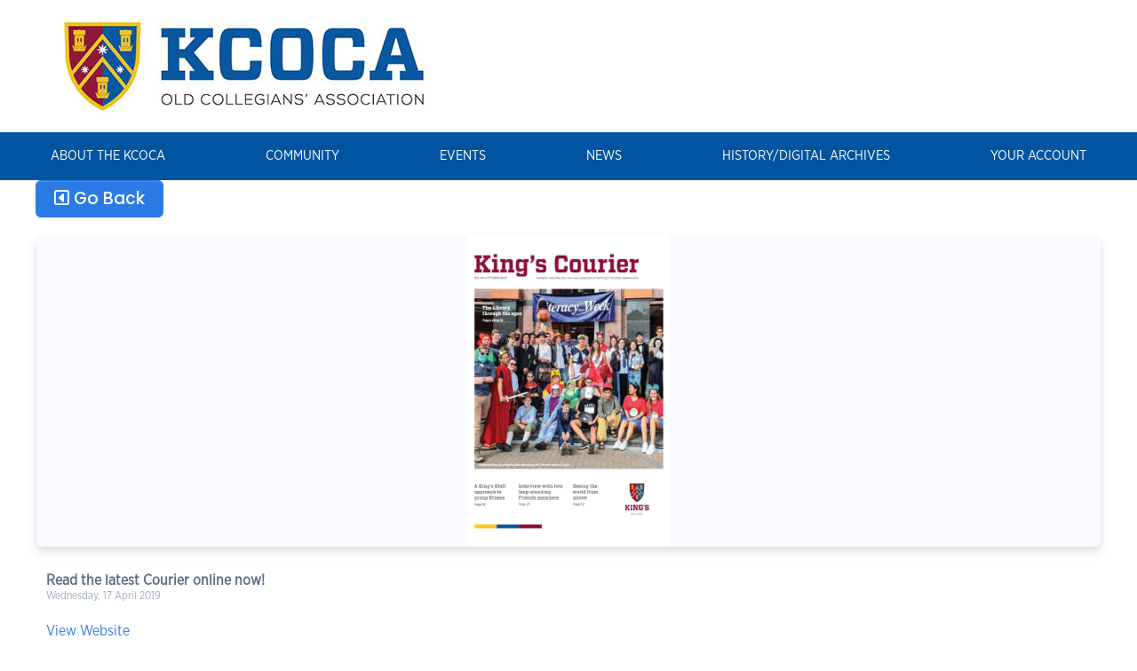

--- FILE ---
content_type: text/html
request_url: https://kcoca.co.nz/ocd.aspx?action=check_bulletin&code=&mess_no=52_1555573208&bulletin_name=news&category=
body_size: 50571
content:
<html lang="en-GB" dir="ltr"><head>
    <meta charset="utf-8">
    <meta http-equiv="X-UA-Compatible" content="IE=edge">
    <meta name="viewport" content="width=device-width, initial-scale=1">

    <!-- ===============================================-->
    <!--    Document Title-->
    <!-- ===============================================-->
	<title>King's College Old Collegians' Association Inc Online Community</title>


    <!-- ===============================================-->
    <!--    Favicons-->
    <!-- ===============================================-->
    <link nonce="05ae1b5789a349dd8105f18512f2b4d1" rel="apple-touch-icon" sizes="180x180" href="/nz/kingscollege/uploads/images/Kings%20KCOCA.PNG?width=180&amp;height=180&amp;mode=max">
	<link nonce="05ae1b5789a349dd8105f18512f2b4d1" rel="icon" sizes="48x48" href="/nz/kingscollege/uploads/images/Kings%20KCOCA.PNG?width=48&amp;height=48&amp;mode=max">
	<link nonce="05ae1b5789a349dd8105f18512f2b4d1" rel="icon" sizes="32x32" href="/nz/kingscollege/uploads/images/Kings%20KCOCA.PNG?width=32&amp;height=32&amp;mode=max">
	<link nonce="05ae1b5789a349dd8105f18512f2b4d1" rel="icon" sizes="16x16" href="/nz/kingscollege/uploads/images/Kings%20KCOCA.PNG?width=16&amp;height=16&amp;mode=max">
    <meta name="msapplication-TileImage" content="/nz/kingscollege/uploads/images/Kings%20KCOCA.PNG?width=150&amp;height=150&amp;mode=max">


	  <link nonce="05ae1b5789a349dd8105f18512f2b4d1" async="" rel="preload" as="style" onload="this.rel='stylesheet'" type="text/css" href="/defaults/allcss-7.0.min.css?3" media="screen">

	<link nonce="05ae1b5789a349dd8105f18512f2b4d1" rel="preload" as="style" onload="this.rel='stylesheet'" type="text/css" href="/Library/iLightBox/src/css/ilightbox.css?v=1">
	<link nonce="05ae1b5789a349dd8105f18512f2b4d1" rel="preload" as="style" onload="this.rel='stylesheet'" type="text/css" href="https://code.jquery.com/ui/1.13.2/themes/smoothness/jquery-ui.css" media="screen">
	<script nonce="05ae1b5789a349dd8105f18512f2b4d1" src="https://code.jquery.com/jquery-3.6.1.min.js" integrity="sha256-o88AwQnZB+VDvE9tvIXrMQaPlFFSUTR+nldQm1LuPXQ=" crossorigin="anonymous"></script>
	<script nonce="05ae1b5789a349dd8105f18512f2b4d1" src="https://code.jquery.com/jquery-migrate-3.4.0.min.js" integrity="sha256-mBCu5+bVfYzOqpYyK4jm30ZxAZRomuErKEFJFIyrwvM=" crossorigin="anonymous"></script>
	<script nonce="05ae1b5789a349dd8105f18512f2b4d1" src="https://code.jquery.com/ui/1.13.2/jquery-ui.min.js" integrity="sha256-lSjKY0/srUM9BE3dPm+c4fBo1dky2v27Gdjm2uoZaL0=" crossorigin="anonymous"></script>
<!-- front-dashbaord -->
    <link nonce="05ae1b5789a349dd8105f18512f2b4d1" rel="manifest" href="/nz/kingscollege/ocd.aspx?snipName=json_manifest">
    <meta name="theme-color" content="#ffffff">
    
    <script nonce="05ae1b5789a349dd8105f18512f2b4d1" src="/Library/falcon-v3.16.0/public/assets/js/config.js" defer></script>
    <script nonce="05ae1b5789a349dd8105f18512f2b4d1" src="/Library/falcon-v3.16.0/public/vendors/overlayscrollbars/OverlayScrollbars.min.js" defer></script>
    <!-- CSS Falcon Template -->
    <!-- ===============================================-->
    <!--    Stylesheets-->
    <!-- ===============================================-->
    <link nonce="05ae1b5789a349dd8105f18512f2b4d1" rel="preconnect" href="https://fonts.gstatic.com">
    <link nonce="05ae1b5789a349dd8105f18512f2b4d1" href="https://fonts.googleapis.com/css?family=Open+Sans:300,400,500,600,700%7cPoppins:300,400,500,600,700,800,900&amp;display=swap" rel="preload" as="style" onload="this.rel='stylesheet'">    
    <link nonce="05ae1b5789a349dd8105f18512f2b4d1" href="/Library/falcon-v3.16.0/public/vendors/overlayscrollbars/OverlayScrollbars.min.css" rel="preload" as="style" onload="this.rel='stylesheet'">

    <link nonce="05ae1b5789a349dd8105f18512f2b4d1" href="https://cdn.jsdelivr.net/npm/bootstrap@5.2.2/dist/css/bootstrap.min.css" rel="stylesheet" integrity="sha384-Zenh87qX5JnK2Jl0vWa8Ck2rdkQ2Bzep5IDxbcnCeuOxjzrPF/et3URy9Bv1WTRi" crossorigin="anonymous">

    <link nonce="05ae1b5789a349dd8105f18512f2b4d1" href="/Library/falcon-v3.16.0/public/assets/css/theme-rtl.min.css" rel="preload" as="style" onload="this.rel='stylesheet'" id="style-rtl">
    <link nonce="05ae1b5789a349dd8105f18512f2b4d1" href="/Library/falcon-v3.16.0/public/assets/css/theme.min.css" rel="preload" as="style" onload="this.rel='stylesheet'" id="style-default">
    <link nonce="05ae1b5789a349dd8105f18512f2b4d1" href="/Library/falcon-v3.16.0/public/assets/css/user-rtl.min.css" rel="preload" as="style" onload="this.rel='stylesheet'" id="user-style-rtl">
    <link nonce="05ae1b5789a349dd8105f18512f2b4d1" href="/Library/falcon-v3.16.0/public/assets/css/user.min.css" rel="preload" as="style" onload="this.rel='stylesheet'" id="user-style-default">
    
    <script nonce="05ae1b5789a349dd8105f18512f2b4d1" src="/Library/falcon-v3.16.0/public/vendors/popper/popper.min.js" defer></script>
    <script nonce="05ae1b5789a349dd8105f18512f2b4d1">
      var isRTL = JSON.parse(localStorage.getItem('isRTL'));
      if (isRTL) {
        var linkDefault = document.getElementById('style-default');
        var userLinkDefault = document.getElementById('user-style-default');
        linkDefault.setAttribute('disabled', true);
        userLinkDefault.setAttribute('disabled', true);
        document.querySelector('html').setAttribute('dir', 'rtl');
      } else {
        var linkRTL = document.getElementById('style-rtl');
        var userLinkRTL = document.getElementById('user-style-rtl');
        linkRTL.setAttribute('disabled', true);
        userLinkRTL.setAttribute('disabled', true);
      }
    </script>
    <script nonce="05ae1b5789a349dd8105f18512f2b4d1" src="https://cdn.jsdelivr.net/npm/bootstrap@5.2.2/dist/js/bootstrap.bundle.min.js" integrity="sha384-OERcA2EqjJCMA+/3y+gxIOqMEjwtxJY7qPCqsdltbNJuaOe923+mo//f6V8Qbsw3" crossorigin="anonymous"></script>
<!-- Check if the browser is IE11 -->
<script nonce="05ae1b5789a349dd8105f18512f2b4d1">
if(!!document.documentMode && document.documentMode < 11) {
    document.body.innerHTML += '<div style="position:fixed;top:0;width:100%;background:#007bff;color:#fff;padding:10px;text-align:center;z-index:10000;">You are using an outdated version of Internet Explorer. Please update your browser for the best experience.</div>';
}
</script>

	
	
	
	<link nonce="05ae1b5789a349dd8105f18512f2b4d1" rel="search" type="application/opensearchdescription+xml" href="/nz/kingscollege/ocd.aspx" title="Search King's College Old Collegians' Association Inc">
	<style nonce="05ae1b5789a349dd8105f18512f2b4d1">
	/* This line inserts styles from the old location for styles, if you have a new site or if you've created your style from scratch recently,  you can remove this line */
#mainFooter #aboveFooter {
    display: block;
    background-color: #0154a0;
margin-top: 30px;
}

@font-face {
    font-family: Vitesse;
    src: url(/nz/kingscollege/font/Vitesse-Light.otf);		font-style:normal;	font-weight:normal;
}

@font-face {
    font-family: VitesseBold;
    src: url(/nz/kingscollege/font/Vitesse-Bold.otf);		font-style:normal;	font-weight:normal;
}

.bullModContainer{
    font-family: Vitesse;
}

/*
#mainFullPageContainerDiv{
width:100%;
} */




.desktop #navigationContainer{
background-color: #0154a0 !important;
}

 #mainContent>.contentContainer{
width:100%;
margin: 0 auto;
}

/* .desktop #mainContent>.contentContainer.action_ .ui-widget-header{
border:none;
background: none;
} */


.ui-widget-header{
background-color: rgb(3, 49, 124);
opacity:0.7;
}

.desktop #mainContent>.contentContainer.action_ .ui-widget-content{	border: none; 
}
.mobile .bx-wrapper
{
display:none;
}
.desktop #mainContent>.contentContainer.action_main .ui-widget-content, #mainFooter .ui-widget-content{	border: none; 
}

.cke_contents .ui-state-focus{
color:#000;
}
.desktop #mainContent>.contentContainer{
/*width:1000px;*/
background-color: rgba(255,255,255, 0.98);
}
.desktop #mainContent>.contentContainer.action_{
width:100%;
margin: 0 auto;
}
.desktop #mainContent>.contentContainer.action_main{
/*width:1000%;*/
margin: 0 auto;
}
 
 .mobile #mod_1_fullPage{
 width: 100%;
 }
 
#mainContent>.contentContainer.action_ #modulefullPage div.alert{	margin-left: 50px;
    
}
#mainContent>.contentContainer.action_main #modulefullPage div.alert{	margin-left: 50px;
}
.desktop #mainContent>.contentContainer.action_ .content#c_1_fullPage{
background-color:transparent;
}
.desktop #mainContent>.contentContainer.action_main .content#c_1_fullPage{
background-color:transparent;
}
.desktop #mainContent>.contentContainer.action_main #mainContentData{
display:none;
}
.desktop #mainContent>.contentContainer.action_ #mainContentData{
display:none;
}

#mainContentTable{
margin: 0 auto;
width:100%;
}

/*.transparentView #mainContent 
{
background-color:transparent !important;
background-image:none !important;
} was causing news items to show on background images*/






/* main content */


#mainContent>.contentContainer {
  background-color: rgb(240,240,240);
  background-color: rgba(240,240,240, 0.90);
}


#headerContainer{
/*width:100% ;*/
background-color: white;
}


/* menu */
#navigationContainer div.alert{
margin-left: 65px !important;
}

.desktop #menuNav{
width:100%;
}


.desktop .menuContainer .menu>ul{
background-color: #0154a0 !important;
}
.desktop #menuNav ul.menuContainer>li>ul li div{
font-weight:normal;
font-size:14px;
}

ul.slimmenu>li>ul{
left:0 !important;
}

.forum tr.data td.cell{
background:#fff !important;
}
 

.desktop ul.slimmenu li > div:hover{
color:#0154a0 !important;
background-color:#fff;
}


#navigationContainer .header_container, .desktop #navigationContainer.menuContainer{	color: white;		text-transform: uppercase;	 font-weight: 600;	font-size: 15px;	background-image: initial;
font-family: GothamNarrow ;
}




.forum tr.data td.cell{
    background: -webkit-gradient(linear, left top, left bottom, from(#DAE3e0), to(#DAE3e0));
}


.desktop #HomepageLinksNewdesign > div {
  cursor:pointer;
  margin-bottom: 20px;
  display: inline-block;  
  width:33%;
}

.mobile #HomepageLinksNewdesign > div {
  cursor:pointer;
  margin-bottom: 20px;
  display: inline-block;
  width: 100%;
}

#mainFooter .content
{
  text-align:right;
}

/*
.desktop #mainFooter{
max-width:100%;
} */

div.module#mainFooter{	background:transparent;
}

.borderLeft,.borderRight{
  background-image:none;
}

.mobile .transparentView .corner_wrapper .content
{
  background: none;
}


.desktop #navigationContainer.menuContainer #autocomplete_choices{
border: 0;
}


.desktop ul.slimmenu > li>div{
background-image: initial;
}

#occupationField.innerFieldContainer select{
max-width: 100%;
}
#tellyournews .ui-state-default, .ui-widget-content .ui-state-default, .ui-widget-header .ui-state-default{
border: 1px solid #6f6f6f;
}

body.mobile #headerContainer img{
margin-left:0px !important;
}

.mobile img{
max-width:none;
}
#aboveFooter{
display:none;
}
#topStatusBar a, #topStatusBar a:visited,#topStatusBar a:link{
color:white !important;
}
.caption.formLabel{height:40px;overflow:auto}





/* Insert your site style here */


/*To BEGIN: Please Uncomment this section before modifying Default Menu Styles */

#menuContainer .navbar-default,
#menuContainer .navbar-inverse {	background-image: none !important;	

border-color: transparent !important;	box-shadow: none !important;
}


/*1) Edit here to change the HEADER style */

div#headerContainer {	/*padding: 15px;*/	/*background-color: #ddd !important;*/	/*text-align: left;*/

}


/* 2) Edit here to change the MENU BACKGROUND color*/

#menuContainer nav {	background-color:#0154a0!important ;
}


/*3) Edit here to change the main MENU FONT style*/

#menuContainer .navbar-default .navbar-nav>li>a {	color: #fff;font-family:GothamNarrow ;text-transform:uppercase;	 font-size:15px;
}


/* 4)Edit here to change the SUBMENU DROPDOWN BACKGROUND color */

#menuContainer ul.dropdown-menu {	background-image: none;	background-color:#0154a0 ;
}


/* 5)Edit here to change the SUBMENU DROPDOWN FONT style */

#menuContainer .dropdown-menu>li>a {	color:#fff;	font-family:GothamNarrow ;text-transform:uppercase;
}

#menuContainer .dropdown-menu>li>a:hover , #menuContainer .dropdown-menu>li>a:focus {	color:#0154a0 ;	/*font-size:XXX;*/
}
/* 6)Edit here to change the FONT family*/

@font-face {	/*font-family: 'Font1';*/	/*src: url('Full Path of woff') format('woff');*/
}

@font-face {	/*font-family: 'Font2';*/	/*src: url('Full Path of woff') format('woff');*/
}

h1,
h2,
h3,
h4,
h5,
h6 {font-family: VitesseBold !important;
}


@font-face {	font-family: 'GothamNarrow';	src: url('https://kcoca.co.nz/nz/kingscollege/uploads/GothamNarrow-Book.woff') format('woff');
}

h1,
h2,
h3,
h4,
h5,
h6 {font-family: VitesseBold !important;
}

body,
td,
td.cell,
p,
ul,
li {	font-family: GothamNarrow !important;
}


@media screen and (max-width: 1300px) {
    #contentBoxContainer a.is-btn.is-btn-ghost1.is-upper.is-rounded-30 {
    font-size: 20px !important;
}
}

@media screen and (max-width: 1024px) {			.animated {		/*CSS transitions*/		-o-transition-property: none !important;		-moz-transition-property: none !important;		-ms-transition-property: none !important;		-webkit-transition-property: none !important;		transition-property: none !important;		/*CSS transforms*/		-o-transform: none !important;		-moz-transform: none !important;		-ms-transform: none !important;		-webkit-transform: none !important;		transform: none !important;		/*CSS animations*/		-webkit-animation: none !important;		-moz-animation: none !important;		-o-animation: none !important;		-ms-animation: none !important;		animation: none !important;	}	[data-aos] {		animation: none !important;		transform: none !important;	}	[data-aos-delay] {		transition-delay: 0 !important;	}	[data-aos:fade-down-right] {		animation: none !important;		transform: none !important;	}	
}

@media screen and (max-width: 768px) {
#menuContainer .dropdown-menu>li>a:hover {
 color: #fff; 
}

#aboveFooter .FooterLink {
    text-align: center;
    padding-left: 0;
}
   #contentBoxContainer a.is-btn.is-btn-ghost1.is-upper.is-rounded-30 {
    font-size: 16px !important;
}
}
/******************************/


/* Insert your site style here */


/*To BEGIN: Please Uncomment this section before modifying Default Menu Styles */

/*#menuContainer .navbar-default,
#menuContainer .navbar-inverse {
	background-image: none !important;
	background-color: transparent !important;
	border-color: transparent !important;
	box-shadow: none !important;
}*/


/*1) Edit here to change the HEADER style */

div#headerContainer {
	/*padding: 15px;*/
	/*background-color: #ddd !important;*/
	/*text-align: left;*/

}


/* 2) Edit here to change the MENU BACKGROUND color*/

#menuContainer>nav>div {
	/* background-color:XXX;*/
}


/*3) Edit here to change the main MENU FONT style*/

#menuContainer .navbar-default .navbar-nav>li>a {
	/*color: XXX;*/
	/* font-size:15px;*/
}


/* 4)Edit here to change the SUBMENU DROPDOWN BACKGROUND color */

#menuContainer ul.dropdown-menu {
	/*background-image: none;*/
	/*background-color:XXXX;*/
}


/* 5)Edit here to change the SUBMENU DROPDOWN FONT style */

#menuContainer .dropdown-menu>li>a {
	/*color:XXX;*/
	/*font-size:XXX;*/
}


/* 6)Edit here to change the FONT family*/

@font-face {
	/*font-family: 'Font1';*/
	/*src: url('Full Path of woff') format('woff');*/
}

@font-face {
	/*font-family: 'Font2';*/
	/*src: url('Full Path of woff') format('woff');*/
}

h1,
h2,
h3,
h4,
h5,
h6 {
	/*font-family: Font1;*/
}

body,
td,
td.cell,
p,
ul,
li {
/*	font-family: Font2;*/
}

/*For the entire site */

* {
/*	font-family: Font1;*/
}
	 
	 .is-wrapper {opacity:0.01;}


	</style>
	<script nonce="05ae1b5789a349dd8105f18512f2b4d1">
	
	    var ContentBuilderColours=[["#ff8f00", "#ef6c00", "#d84315", "#c62828", "#58362f", "#37474f", "#353535",

                                    "#f9a825", "#9e9d24", "#558b2f", "#ad1457", "#6a1b9a", "#4527a0", "#616161",

                                    "#00b8c9", "#009666", "#2e7d32", "#0277bd", "#1565c0", "#283593", "#9e9e9e"]][0];
	
	
{
  // nonce helper (re-use your meta or global)
  function getCspNonce(){
    return window.__cspNonce || (document.querySelector('meta[name="csp-nonce"]')||{}).content || '';
  }

  var LoadScriptsArray = [], LoadScriptsScript = '', LoadScriptsCallback = [];
  var _retry = new Map();

  window.execWithNonce = function (code) {
    var s = document.createElement('script');
    var n = getCspNonce();
    if (n) s.setAttribute('nonce', n);
    s.text = code;
    document.head.appendChild(s);
    s.remove();
  };

  function _loadNext(){
    if (LoadScriptsScript) return; // already loading

    // get next non-empty entry
    while (LoadScriptsArray.length && !LoadScriptsScript){
      LoadScriptsScript = LoadScriptsArray.shift();
    }
    if (!LoadScriptsScript){
      // drain callbacks after all loads complete
      while (LoadScriptsCallback.length){
        try { LoadScriptsCallback.shift()(); } catch(e){ console.error(e); }
      }
      return;
    }

    var url = LoadScriptsScript;
    var done = function(){ LoadScriptsScript = ''; _retry.delete(url); _loadNext(); };
    var fail = function(){
      var c = (_retry.get(url) || 0) + 1;
      if (c <= 3){ _retry.set(url, c); _inject(); }
      else { console.error('Failed after 3 attempts:', url); done(); }
    };

    function _inject(){
      // css
      if (url.split('?')[0].slice(url.lastIndexOf('.')).toLowerCase().startsWith('.css')){
        var link = document.createElement('link');
        link.rel = 'stylesheet';
        link.href = url;
        // (nonce on <link> not required by CSP, but harmless)
        var n = getCspNonce(); if (n) link.setAttribute('nonce', n);
        link.addEventListener('load', done);
        link.addEventListener('error', fail);
        document.head.appendChild(link);
        return;
      }
      // js
      var s = document.createElement('script');
      s.src = url;
      s.async = false;              // preserve order
      var n = getCspNonce(); if (n) s.setAttribute('nonce', n);
      s.addEventListener('load', done);
      s.addEventListener('error', fail);
      document.head.appendChild(s);
    }
    _inject();
  }

  // loadScripts(tester?, array, callback?)
  window.loadScripts = function(tester, newarr, callback){
    if (typeof tester === 'function'){
      if (!tester()) return;          // gate
    } else {                          // shift args
      callback = newarr; newarr = tester;
    }
    if (Array.isArray(newarr) && newarr.length) LoadScriptsArray = LoadScriptsArray.concat(newarr);
    if (typeof callback === 'function') LoadScriptsCallback.push(callback);
    _loadNext();
  };

}
	initContainer=function($T){
		setTimeout(function(){$T},200);
	}
	 isLoggedIn=false;
	 
	 
	</script>
	<link nonce="05ae1b5789a349dd8105f18512f2b4d1" href="/Library/ContentBoxSource5.7.13/public/box/box-flex.css" rel="preload" as="style" onload="this.rel='stylesheet'" type="text/css"> <!-- Box Framework css include (contains a simple css for sections) -->

	<!-- Required css for editing (not needed in production) -->
	<link nonce="05ae1b5789a349dd8105f18512f2b4d1" href="/Library/ContentBoxSource5.7.13/public/assets/minimalist-blocks/content-ptly.css" rel="stylesheet" type="text/css">
	<link nonce="05ae1b5789a349dd8105f18512f2b4d1" href="/Library/ContentBoxSource5.7.13/public/contentbuilder/contentbuilder.css" rel="preload" as="style" onload="this.rel='stylesheet'" type="text/css">
	<link nonce="05ae1b5789a349dd8105f18512f2b4d1" href="/Library/ContentBoxSource5.7.13/public/contentbox/contentbox.css" rel="preload" as="style" onload="this.rel='stylesheet'" type="text/css">
	
	
	<style nonce="05ae1b5789a349dd8105f18512f2b4d1" id="dynamic-stylesheet"></style>



<meta name="description" content="A private online community">
<meta name="serverless" content="native" timestamp="20251008-170512">
<meta name="keywords" content="">
<meta property="og:title" content="King&#39;s College Old Collegians&#39; Association Inc Online Community"/>
<meta property="og:type" content="website"/>
<meta property="og:site_name" content="King&#39;s College Old Collegians&#39; Association Inc Online Community"/>
<meta property="og:description" content="A private online community"/>
<meta property="fb:moderator" content="611960374,729953287"/>
<meta property="fb:app_id" content="451188588262003"/>
<meta property="og:url" content="https://kcoca.co.nz/?action=check_bulletin&amp;mess_no=52_1555573208&amp;bulletin_name=news&amp;category="/>


<style nonce='05ae1b5789a349dd8105f18512f2b4d1' type="text/css">
ul.menuContainer.primaryMenu,.menuContainer.primaryMenu .menu>ul, #menuContainer .menu-collapser{background-color: #00305e}
</style>
<script nonce='05ae1b5789a349dd8105f18512f2b4d1'>
                    var _loadTimeStamp='2026-01-25T06:13:19.634Z',enableFullSSL=true
                    ,OnlySSOLogin=false
                    ,serverLocation= 'AP',_subDir="nz/kingscollege",_userCode="",_customDomain='kcoca.co.nz',isBeta=false,
                    PTLYSID='GhTYRPvMhEmRX9rbOtPZEwPiRtcmGBsUyuT09p6BMINQ',_homeCountry='New Zealand',_disableSPA=false
                    ,homeCountryGeocodeRegion='NZ';
                CKEditor_fonts='Arial/Arial, Helvetica, sans-serif;Comic Sans MS/Comic Sans MS, cursive;Courier New/Courier New, Courier, monospace;Gill Sans MT/Gill Sans MT, san-serif;Georgia/Georgia, serif;Lucida Sans Unicode/Lucida Sans Unicode, Lucida Grande, sans-serif;Tahoma/Tahoma, Geneva, sans-serif;Times New Roman/Times New Roman, Times, serif;Trebuchet MS/Trebuchet MS, Helvetica, sans-serif;Calibri/Calibri, Verdana, Geneva, sans-serif;Verdana/Verdana, Geneva, sans-serif';</script>
<meta name="csp-nonce" content="05ae1b5789a349dd8105f18512f2b4d1">
<script nonce="05ae1b5789a349dd8105f18512f2b4d1">window.__cspNonce='05ae1b5789a349dd8105f18512f2b4d1';</script>
</head><body style="background-color:white" class="ptly desktop fullWidth  ">




	  <div id="topStatusBar" style="display:none" >
	  <div>
		 <div class="bg-primary text-white ui-corner-bl clearAfter" style="padding:3px 10px;position: relative;z-index: 50;">
		     <script nonce="05ae1b5789a349dd8105f18512f2b4d1" id="shoppingCartRow" type="text/x-handlebars-template">
			   <li data-id="{{id}}">
				  <span class="item d-flex">
					 <span class="item-left flex-grow-1 d-flex">
							{{#if image}}
			            			<div style="width:80px;height:50px;overflow:hidden;background-image: none;" class="img" style="background-image:url('')">
			            			    <img style="width: 100%;height: 100%;object-fit: contain;" src="{{image}}">
        						    </div>
							{{else}}
								{{#if event}}
			            			<div style="text-align: center;width:80px">
						    			<i class="fa-duotone fa-ticket" style="font-size: 3em;color: gold;"></i>
            						</div>
								{{else}}
									{{#if donation}}
			            			<div style="text-align: center;width:80px">
										<i class="fa-duotone fa-hands-holding-heart" style="font-size: 3em;color: red;"></i>
						            </div>
									{{else}}
			            			<div style="text-align: center;width:80px">
										<i class="fa-duotone fa-gifts" style="font-size: 3em;color: saddlebrown;"></i>
            						</div>
									{{/if}}
								{{/if}}
							{{/if}}

						<span class="item-info"><span>{{{name}}}</span><span>${{cost}}</span></span>
					 </span>
					 <span class="item-right"><button class="btn btn-sm btn-outline-danger pull-right delete">x</button>
					 </span>
				  </span>
			   </li>
			</script>
			<ul class="nav navbar-nav navbar-left" style="float: left;margin: 0;" id="shoppingCartContainer">
			   <li class="dropdown">
				  <a href="#" class="dropdown-toggle" data-toggle="dropdown" role="button" aria-expanded="false">
						<span class="caret"></span><i class="fa fa-shopping-cart"></i><span class="badge"></span></a>
				  <ul class="dropdown-menu dropdown-cart dropdown-menu-end" role="menu" style="background-color: white;position: absolute;max-height: 80vh;overflow: auto;min-width:350px">
					 <li class="divider"></li>
					 <li style="position: sticky;bottom: 0;">
						<div class="btn-group"><button class="btn btn-success makePayment">Make payment</button>
						   <button class="btn no-grow btn-primary refreshCart"><i class="fa fa-refresh pull-right"></i></button>
						</div>
					 </li>
				  </ul>
			   </li>
			</ul>
			  
		 </div>
	  </div>
	  </div><script nonce='05ae1b5789a349dd8105f18512f2b4d1'>//# sourceURL=topStatusBar:script.DynamicSnippet.js
$(function(){var i=$("#topStatusBar .navbar-nav"),n=i.find(".dropdown-cart"),t=i.find(".dropdown-toggle .badge"),r;n.on("click",".delete",function(n){n.preventDefault();n.stopPropagation();var i=jQuery(this);i.closest("li").animate({backgroundColor:"rgba(255,0,0,.2)"});confirm("Are you sure you want to delete this payment item?")&&(setOutput("Deleting","info",!0),jQuery.post("/api/payment.aspx?trans_id=/"+i.closest("li").data("id")+"&mode=DeleteTransaction&site="+_subDir,function(n){if(n.Reason)setOutput(n.Reason,"error",!0);else{var r=t.html()*1-1;setOutput(n.Result,"success",!0);i.closest("li").slideUp("normal",function(){jQuery(this).remove();loadShoppingCart()})}}))});pulse=function(n){n.addClass("pulsate");setTimeout(function(){n.removeClass("pulsate")},3e3)};loadShoppingCart=function(){var i="";typeof PTLYSID!="undefined"&&(i=PTLYSID);n.find("li").length<3&&n.prepend('<li class="loading"><div class="menuLoading"><\/div><\/li>');jQuery.ajax({type:"get",url:"/api/payment.aspx",data:"code="+_userCode+"&r="+Math.floor(Math.random()*1e4)+"&site="+_subDir+"&mode=getshoppingcart&PTLYSID="+encodeURIComponent(i)+"&="+Math.floor(Math.random()*1e4),success:function(i){var e,u,f;for(com.ptly.utils.handlerbars.helpers(),$("#topStatusBar").css("z-index",$(".modal.show")[0]?"10021":""),e=t.html()*1,n.children(".divider").prevAll().remove(),u=0;u<i.Result.length;u++)f=i.Result[u].quantity,f>1&&(i.Result[u].name+=" x "+f,i.Result[u].cost=parseFloat(i.Result[u].cost.replace(/,/g,""))*f),i.Result[u].type&&(i.Result[u][i.Result[u].type.toLowerCase()]="on"),n.prepend(r(i.Result[u]));e!=u&&pulse(t);u||n.prepend('<li class=cartEmpty><h4 style="text-align:center">Nothing in your cart<\/h4><\/li>');$("#topStatusBar")[!$("#topStatusBar #loginStatus")[0]&&!u?"hide":"show"]();n.find(".makePayment").prop("disabled",!u);t.html(u?u:"")},dataType:"json",contentType:"application/json; charset=UTF-8"})};initShoppingCart=function(){if(typeof Handlebars=="undefined")return setTimeout(initShoppingCart,500);r=Handlebars.compile(jQuery("#shoppingCartRow").html());jQuery("#shoppingCartRow").remove();n.find(".refreshCart").click(function(n){n.preventDefault();n.stopPropagation();loadShoppingCart()});n.find(".makePayment").click(function(){loadContent("ocd.aspx?action=redirect_URL&code=")});loadShoppingCart()};initShoppingCart()});$(function(){function n(){var r=$("#menuContainer"),t=$("#topStatusBar"),n,i;if(t[0]){if(!r[0])return t.css("top","0");t.css("top",0);n=r[0].getBoundingClientRect();i=t[0].getBoundingClientRect();n.right<i.left||n.left>i.right||n.bottom<i.top||n.top>i.bottom||t.css("top",n.bottom+"px")}}jQuery(window).on("scroll resize",function(){setTimeout(function(){n()},50)});setInterval(n,500)});</script>
	  
<div id="outsideMainFullPageContainerDiv"></div>
<section class="m-0 p-0" id="mainContentContainer" data-oldclass="st-container st-effect-12" style="min-height:100%;display:flex">
	<div data-oldclass="st-pusher" style="width:100%;display: flex;flex-direction: column;min-height: 100%;">
		<header class="no-grow " style="overflow: visible;">
			<div id="headerContainer" style="background-color:" class="clearAfter">
				<a href="http://kcoca.co.nz"><img alt="" height="105" src="/nz/kingscollege/uploads/images/kcoca_logo.PNG" style="margin-left: 70px;margin-top: 22px;margin-bottom: 22px;" width="413"> </a>
			</div>
			<div id="underHeaderContainer">
				
			</div>
			<div id="outerMenuContainer" class="horiz">
				<span id="menuAjaxContainer"></span>
<script nonce="05ae1b5789a349dd8105f18512f2b4d1">
	printAjaxMenu=function(menuItems){
	    var MenuOpenOnClick='';
	    if(!menuItems)
	        menuItems=[{"Text":"About the KCOCA","Index":0,"LIClass":" dropdown","URL":"","Params":[],"NotVisible":false,"IsMegaMenu":false,"SubMenu":[{"Text":"Meet Our Executive Committee","Index":1,"Action":"printSnippet","URL":"ocd.aspx?action=printsnippet&snippet=executive+committee&printtemplate=on&code=&menuItem=Meet+Our+Executive+Committee","Params":["action","snippet","printtemplate"],"NotVisible":false,"IsMegaMenu":false},{"Text":"KCOCA Constitution","Index":2,"Action":"printSnippet","URL":"ocd.aspx?action=printsnippet&snippet=pg_27&printtemplate=on&builder=on&code=&menuItem=KCOCA+Constitution","Params":["action","snippet","printtemplate","builder"],"NotVisible":false,"IsMegaMenu":false},{"Text":"KCOCA Bursaries ","Index":3,"Action":"printSnippet","URL":"ocd.aspx?action=printsnippet&snippet=pg_29&printtemplate=on&builder=on&code=&menuItem=KCOCA+Bursaries+","Params":["action","snippet","printtemplate","builder"],"NotVisible":false,"IsMegaMenu":false},{"Text":"AGM Papers ","Index":5,"LIClass":" dropdown","URL":"","Params":[],"NotVisible":false,"IsMegaMenu":false},{"Text":"KCOCA Privacy Policy","Index":11,"Action":"printSnippet","URL":"ocd.aspx?action=printsnippet&snippet=pg_23&printtemplate=on&builder=on&code=&menuItem=KCOCA+Privacy+Policy","Params":["action","snippet","printtemplate","builder"],"NotVisible":false,"IsMegaMenu":false},{"Text":"Site FAQ","Index":12,"Action":"printSnippet","URL":"ocd.aspx?action=printsnippet&snippet=7&printtemplate=on&builder=on&code=&menuItem=Site+FAQ","Params":["action","snippet","printtemplate","builder"],"NotVisible":false,"IsMegaMenu":false}]},{"Text":"Community","Index":14,"LIClass":" dropdown","URL":"","Params":[],"NotVisible":false,"IsMegaMenu":false,"SubMenu":[{"Text":"Recent Old Collegians (ROCs)","Index":17,"Action":"printSnippet","URL":"ocd.aspx?action=printsnippet&sid=pg_54&snippet=contentboxcontainer&printtemplate=on&code=&menuItem=Recent+Old+Collegians+(ROCs)","Params":["action","sid","snippet","printtemplate"],"NotVisible":false,"IsMegaMenu":false},{"Text":"Distinguished/Honorary Member Nominations","Index":18,"Action":"printSnippet","URL":"ocd.aspx?action=printsnippet&sid=pg_59&snippet=contentboxcontainer&code=&menuItem=Distinguished%2FHonorary+Member+Nominations","Params":["action","sid","snippet"],"NotVisible":false,"IsMegaMenu":false},{"Text":"Business Networking Hub","Index":19,"Action":"printSnippet","URL":"ocd.aspx?action=printsnippet&snippet=businessnetworking&printtemplate=on&code=&menuItem=Business+Networking+Hub","Params":["action","snippet","printtemplate"],"NotVisible":false,"IsMegaMenu":false},{"Text":"King's College Sports Supporter Clubs","Index":20,"Action":"link","URL":"https://www.kingscollege.school.nz/our-community/sports-supporters-clubs","Params":["action","url"],"Target":"","NotVisible":false,"IsMegaMenu":false},{"Text":"King's College Sport's Draw","Index":21,"Action":"link","URL":"https://www.kingscollege.school.nz/life-at-kings/co-curricular-life/sport/sports-draw/","Params":["action","url"],"Target":"","NotVisible":false,"IsMegaMenu":false}]},{"Text":"Events","Index":23,"LIClass":" dropdown","URL":"","Params":[],"NotVisible":false,"IsMegaMenu":false,"SubMenu":[{"Text":"Upcoming Events and Reunions","Index":24,"Action":"showReunion","URL":"ocd.aspx?action=showreunion&code=&menuItem=Upcoming+Events+and+Reunions","Params":["action"],"NotVisible":false,"IsMegaMenu":false},{"Text":"Reunion Information","Index":28,"Action":"printSnippet","URL":"ocd.aspx?action=printsnippet&snippet=8&printtemplate=on&builder=on&code=&menuItem=Reunion+Information","Params":["action","snippet","printtemplate","builder"],"NotVisible":false,"IsMegaMenu":false}]},{"Text":"News","Index":30,"LIClass":" dropdown","URL":"","Params":[],"NotVisible":false,"IsMegaMenu":false,"SubMenu":[{"Text":"News","Index":31,"Action":"CHECK_BULLETIN","URL":"ocd.aspx?action=check_bulletin&bulletin_name=news&code=&menuItem=News","Params":["action","bulletin_name"],"NotVisible":false,"IsMegaMenu":false},{"Text":"Publications","Index":35,"Action":"link","URL":"https://www.kingscollege.school.nz/news-hub/publications/?","Params":["action","url"],"Target":"","NotVisible":false,"IsMegaMenu":false}]},{"Text":" History/Digital Archives","Index":47,"LIClass":" dropdown","URL":"","Params":[],"NotVisible":false,"IsMegaMenu":false,"SubMenu":[{"Text":"Our Story ","Index":48,"Action":"printSnippet","URL":"ocd.aspx?action=printsnippet&snippet=about+kcoca&printtemplate=on&code=&menuItem=Our+Story+","Params":["action","snippet","printtemplate"],"NotVisible":false,"IsMegaMenu":false},{"Text":"KCOCA Presidents","Index":49,"Action":"check_bulletin","URL":"ocd.aspx?action=check_bulletin&bulletin_name=archives_bulletin_3&code=&menuItem=KCOCA+Presidents","Params":["action","bulletin_name"],"NotVisible":false,"IsMegaMenu":false},{"Text":"KCOCA Life Members 1925 - 2021","Index":50,"Action":"printSnippet","URL":"ocd.aspx?action=printsnippet&snippet=pg_32&printtemplate=on&builder=on&code=&menuItem=KCOCA+Life+Members+1925+-+2021","Params":["action","snippet","printtemplate","builder"],"NotVisible":false,"IsMegaMenu":false},{"Text":"Notable Sporting Collegians","Index":52,"Action":"printSnippet","URL":"ocd.aspx?action=printsnippet&snippet=pg_17&printtemplate=on&builder=on&code=&menuItem=Notable+Sporting+Collegians","Params":["action","snippet","printtemplate","builder"],"NotVisible":false,"IsMegaMenu":false},{"Text":"King's Digital Archives","Index":53,"Action":"link","URL":"https://archives.kingscollege.school.nz/KNG13/#!dashboard","Params":["action","url","target"],"Target":"_blank","NotVisible":false,"IsMegaMenu":false}]},{"Text":"Your account","Index":56,"LIClass":" dropdown","URL":"","Params":[],"NotVisible":false,"IsMegaMenu":false,"SubMenu":[{"Text":"Update my Details","Index":57,"Action":"update_details","URL":"ocd.aspx?action=update_details&code=&menuItem=Update+my+Details","Params":["action"],"NotVisible":false,"IsMegaMenu":false},{"Text":"Update my Bio","Index":58,"Action":"diary_show","URL":"ocd.aspx?action=diary_show&code=&menuItem=Update+my+Bio","Params":["action"],"NotVisible":false,"IsMegaMenu":false},{"Text":"Login","Index":59,"Action":"Logout","Class":"loginLink","URL":"#","Params":["action"],"NotVisible":false,"IsMegaMenu":false}]}];
		var $C=$('#menuAjaxContainer'),isCard=$C.parent().is('.card');
		var HTML='<div style="width:100%" id="menuContainer"><nav class="w-100 navbar navbar-expand-lg navbar-default p-0 bs5 fixed-onscroll navbar-light bg-light navbar-default"><div class="container-fluid"><a class="d-lg-none h5 ms-3 text-dark" href="#" data-bs-toggle="collapse" data-bs-target="#navbar" aria-expanded="false" aria-controls="navbar" id="mobileMainMenuText">Main menu</a>';
		HTML+='<button class="navbar-toggler ms-auto me-3" type="button" data-bs-toggle="collapse" data-bs-target="#navbar" aria-controls="navbarSupportedContent" aria-expanded="false" aria-label="Toggle navigation">'+
			'<span class="navbar-toggler-icon"></span>'+
			'</button><div id="navbar" class="navbar-collapse collapse" style="padding:0"><div class="menuLoading" style="position:absolute;width:100%;height:100%"></div><ul class="navbar-nav flexRow w-100 "><li class="hover nav-item darken-onshow  dropdown "><a href="#" class="nav-link  dropdown-toggle" target=""><span data-hover="Home" style="opacity:0">...</span></a></li></ul></div></div></div></nav></div>'
		$C.html(HTML);
                $(function()
				{
				    function escapeHtml(unsafe) {
                        if (!unsafe) return '';
                        return unsafe
                            .replace(/&/g, "&amp;")
                            .replace(/</g, "&lt;")
                            .replace(/>/g, "&gt;")
                            .replace(/"/g, "&quot;")
                            .replace(/'/g, "&#039;");
                    }

                    function htmlToText(html){
                        if(!html) return '';
                       var doc = new DOMParser().parseFromString(html, 'text/html');
                       return doc.body.textContent || "";
                    }
				    
    				var printMenuItems=function(menuItems,level,IsMegaMenu){
    				    if(!menuItems.length)
    				        return;
    					var HTML='';
    					if(!level)
    						HTML=`<ul class="navbar-nav flexRow w-100 ${(isCard?'list-group list-group-flush':'')}">`;
    					else
    						HTML=`<ul class="dropdown-menu  animate fade-down submenu ${(IsMegaMenu?(level<=1?'megamenu':'megasubmenu'):'')}" aria-labelledby="navbarDropdown">`;
    
    					$(menuItems).each(function(i,menuItem){
    						var thisMenu='';
    						thisMenu+=`<li class="${MenuOpenOnClick?"":"hover"}
    						    ${(menuItem.IsMegaMenu?(!level?'has-megamenu':'has-megasubmenu'):'')} ${(!level?'nav-item darken-onshow':'')} ${(menuItem.LIClass||'')} ${isCard?'list-group-item':''}">`;
    						if(menuItem.HTML)
    							thisMenu+='<div class="col-sm-12 d-none d-lg-block" style="float:none">'+menuItem.HTML+'</div>';
    						else if(menuItem.Text)
    						{
    							thisMenu+='<a ';

                                if(menuItem.URL)
    								thisMenu+='href="'+menuItem.URL+'"';
    							else
    								thisMenu+='href="#" onclick="return false;" style="cursor: default;" ';
    							if(menuItem.SubMenu)
    							    thisMenu+=` data-bs-toggle="dropdown" `;
    							thisMenu+=`class="${(!level?'nav-link':'dropdown-item py-3')} ${(menuItem.Class||'')} ${(menuItem.SubMenu?'dropdown-toggle':'')}"  target="${(menuItem.Target||'')}"`;
    							if(menuItem.URL && menuItem.URL.toLowerCase().indexOf('http')!=0 && !menuItem.Class)
    							{
    								thisMenu+=' history="';
    								thisMenu+=" {hash:'"+(menuItem.ParentMenuHash?(escapeHtml(menuItem.ParentMenuHash.replace(/\'/gi,"\\'"))+"->"):"")+(escapeHtml(menuItem.Text.replace(/\'/gi,"\\\'"))||'')+"',arg:'"+(escapeHtml(menuItem.URL.replace(/\'/gi,"\\\'"))||'')+"',callback:'loadContent'}";
    								thisMenu+='"';
    							}
    							thisMenu+='><span data-hover="'+htmlToText(menuItem.Text)+'">'+menuItem.Text+'</span>';
    							if(menuItem.SubMenu)
    									thisMenu+='<div class="ms-auto me-0 d-block d-lg-none mobile-expand" style="float:right">'+
    									'<i class="fa fa-chevron-down"></i></div>'+(level?'<i class="fa fa-angle-double-right pull-right d-none d-lg-block" style="position:absolute;right:.5em;top:1.5em"></i>':'');
    							thisMenu+='</a>'
    						}
    						if(menuItem.SubMenu)
    							thisMenu+=printMenuItems(menuItem.SubMenu,level+1,menuItem.IsMegaMenu);
    						thisMenu+='</li>';
    						HTML+=thisMenu;
    					});
    					HTML+='</ul>';
    					return HTML;
    				};//
    				var isMobile=$('body').is('.mobile');
    				var menuItemsHTML;
    				if(typeof isLoggedIn=='undefined')
    				    isLoggedIn=false;
    				if(menuItems)
    					menuItemsHTML=printMenuItems(menuItems,0);
    				
    				var HTML=`<div style="width:100%" id="menuContainer" class="${''}">`+
    					'<nav class="w-100 navbar navbar-expand-lg navbar-default p-0 bs5 fixed-onscroll navbar-light bg-light ">'+
    					'<div class="container-fluid"><a class="d-lg-none h5 ms-3 text-dark" href="#" data-bs-toggle="collapse" data-bs-target="#navbar" aria-expanded="false" aria-controls="navbar" id="mobileMainMenuText">Main menu</a>';
    				if(!isLoggedIn && menuItemsHTML && menuItemsHTML.indexOf('loginLink')>=0)
    					HTML+='<a class="d-lg-none h5 ms-3 text-dark loginLink" href="#" onclick="return false;">Login</a>';
    				HTML+='<button class="navbar-toggler ms-auto me-3" type="button" data-bs-toggle="collapse" data-bs-target="#navbar" aria-controls="navbarSupportedContent" aria-expanded="false" aria-label="Toggle navigation">'+
    					'<span class="navbar-toggler-icon"></span>'+
    					'</button>';
    				HTML+='<div id="navbar" class="navbar-collapse collapse" style="padding:0">';
    
    				var $C=$('#menuAjaxContainer');
    				if(!(menuItems||[]).length)
    				    return $C.hide();
    				HTML+=menuItemsHTML;
    				HTML+='</div><!--/.nav-collapse --></div><!--/.container-fluid --></nav></div>';
    				$C.html(HTML).children('nav').hide().fadeIn('slow');






					if(isLoggedIn)

					{
						$C.find('ul:first').append('<li class="menu_search"></div>');
						setupSiteSearch($C.find('.menu_search'));

					}


					initContainer($C);
					
					if(typeof HistMan!='undefined')
					HistMan.start('/reference/php/HistMan.php', 'loadContent', $('#menuAjaxContainer')[0]);
					if(isLoggedIn || $('#menuAjaxContainer ul.navbar-nav').find('.loginLink')[0])
						$C.find('.navbar-brand.loginLink').hide();
					myLog('Setting up menu');
					initBootstrapMenu();
				}
				);
	}
	printAjaxMenu();
</script><style nonce='05ae1b5789a349dd8105f18512f2b4d1'>@media (max-width:991px){ul.megamenu{padding:0}ul.megamenu>li>ul{display:block !important}}</style>
				<div id="underMenuContainer">
				   
				</div>
			</div>
		</header>
		<div id="mainContent">

			<SCRIPT nonce='05ae1b5789a349dd8105f18512f2b4d1' LANGUAGE="javascript">$(function(){
isLoggedIn=false;
});</SCRIPT><div class="contentContainer action_check_bulletin">
<SCRIPT LANGUAGE="javascript">$(function(){
isLoggedIn=false;
});</SCRIPT><div>
    <button class="btn btn-primary btn-lg" id="returnToIndex" style="cursor:pointer;">
        <i class="far fa-caret-square-left"></i> Go Back</button>
</div>
<table id="newsTable" style="margin:20px 0;width:100%">
    <tr>
        <td class="newsTableTd">
            <div id=imagesContainer></div>
        </td>
    </tr>
    <tr>
        <td class="newsTableTd p-3">
            <strong>Read the latest Courier online now!</strong>
			<div><small class="text-muted">Wednesday, 17 April 2019</small></div>
        </td>
    </tr>
    
    <tr>
        <td class="newsTableTd p-3" style="padding-bottom: 20px;">
            <a href="https://publications.kings.net.nz/kingscourier/kings-courier-autumn-2019/flipbook/1/?mc_cid=8b556ca33f&mc_eid=96316c07b5" target=_blank>View Website</a>
        </td>
    </tr>
    
    <tr>
        <td class="newsTableTd p-3">
            The latest issue of the Courier is out -&nbsp;<a href="https://publications.kings.net.nz/kingscourier/kings-courier-autumn-2019/flipbook/1/?mc_cid=8b556ca33f&amp;mc_eid=96316c07b5">click here</a>&nbsp;to read it on your computer or device.<br>
<br>
If you live in New Zealand and do not already receive the Courier by post, please update your details on this website or e-mail kcoca@kingscollege.school.nz if you would like it to be sent to you.<br>
<br>
&nbsp;
        </td>
    </tr>
    <tr>
        <td class="newsTableTd p-3">
        	<div id=photoAlbumContainer style="display:none;border-top:1px solid #F6F6F6;margin-top:30px"></div>
        </td>
    </tr>
</table>
<script nonce="">
    var goBack=jQuery('#returnToIndex');
    if(goBack.closest('.offcanvas')[0])
        goBack.hide();
	goBack.click(function(e){
		e.preventDefault();
		jQuery(this).hide();
		loadContent('action=Check_Bulletin&code=&bulletin_name=news&category=',null,null,null,null,true);
	 });
	 var photoAlbum='';
	if(photoAlbum)
		$('#photoAlbumContainer').show().load('ocd.aspx?action=view_photos&albumID='+photoAlbum+'&no_admin=on&code=&ajax=on');

//	jQuery('html, body').animate({ scrollTop: 0 }, 'slow');

	attachments="bulletin\\52_1555573208\\Courier_Cover_April_2019.jpg".replace(/\\/gi,'/').split(' / ');
	if(attachments[0] && attachments[0].trim())
		$(attachments).each(function(i,t){
			fullUrl='/'+_subDir+'/'+this+'?width=1128&height=318&mode=max';
			$('#imagesContainer').append('<div id="ImageEvent" style="'+(i?'display:none;':'')+'background-image:url(\''+fullUrl+'\');overflow: hidden;background-size: 100% 100%;background-size: contain;background-repeat: no-repeat;  background-color: transparent;  background-position: center center;      height: 350px;" class="mentorContainer greyContainer" ></div>');
		})

</script>
<style nonce="">
.newsTableTd img{
	max-width:100%;
}
</style>
</div> <!--// close contentContainer. -->

		</div>
		<footer class="no-grow">
		  <div id="mainFooter" class="">
			 <div id="aboveFooter">
				<div class=contentBuilder><div class="row" style="
    /* background-color: #0154a0; */
    /* max-width: 1400px; */
    /* margin: auto; */
">
		<div class="center col-md-12 container-fluid px-5">
			<div class="row" id="FooterList" style="text-align: left; padding-top: 20px; padding-bottom: 20px;">
				<div class="col-sm-4 FooterLink " style="color: #fff;padding-left: 60px;"><img alt="" src="/nz/kingscollege/uploads/images/autoUpload/kcoca-logo_white_rgb_v5001-final.png?2" style="/* padding-left: 40px; */padding-top: 20px;" width="400" data-filename="kcoca-logo_white_rgb_v5001-final.png"></div>

				<div class="col-sm-4 FooterLink" style="/* margin-left: 50px; */color: #fff;font-size: 15px;padding-left: 60px;">&nbsp;
					<h3 style="
    color: #fff;font-size:15px; ">CONTACT US</h3>
					Phone: (09) 951 9794<br>
					PO Box 22 012, Otahuhu,<br>
					Auckland 1062<br>
					New Zealand<br>
					<a href="mailto:kcoca@kingscollege.school.nz" style="color: #fff;" title="">kcoca@kingscollege.school.nz</a></div>

				<div class="col-sm-4 FooterLink" style="padding-left: 60px;color: #fff;">
					<div class="is-social" style="padding-top: 45px;"><a href="https://www.facebook.com/KCOCANZ/" target="_blank" title=""><i class="icon ion-social-facebook" style="color: #0154a0; border-radius: 25px; padding: 5px 15px 5px 14px; background-color: #ffffff; font-size: 23px; margin-right: 0px;"></i></a> <a href="https://www.instagram.com/kcoca_nz/" target="_blank" title=""><i class="icon ion-social-instagram-outline" style="color: #0154a0; border-radius: 27px; padding: 6px 10px; background-color: #ffffff; font-size: 21px; margin: 0px;"></i></a> <a href="https://www.linkedin.com/company/108453293" target="_blank" title=""><i class="icon ion-social-linkedin" style="color: #0154a0; border-radius: 25px; padding: 7px 10px; background-color: #ffffff; font-size: 20px; margin: 0px;"></i></a></div>
				</div>
			</div>
		</div>
	</div></div>
			 </div>
			 <div id="lowerFooter">
				<div class=contentBuilder><div class="row"><div class="col-md-12"><div style="background-color:#fff;opacity:.7;">
 <table style="width:100%">
  <tbody><tr>
   <td style="width: 50%;text-align: center;"><a href="https://kcoca.co.nz/nz/kingscollege/uploads/KCOCA%20Privacy%20Policy%202020.pdf" target="_blank">KCOCA Privacy Policy</a></td>
   <td style="width: 50%;">
   <table style="width: 100%;">
    <tbody><tr>
     <td>
			 <a target="_blank" href="https://ptly.com/privacypolicy">Privacy and Cookies Policy<br><small >(Updated: 18/11/2025)</small></a><br>

			 <a data-type="ajax" href="ocd.aspx?action=printSnippet&snippet=TermsandConditionsFooter&printTemplate=on&nomenu=on&ajax=on" class="ilightbox">Terms and Conditions</a>

			 <span style="color: #FF0000"></span>
     </td>
     <td style="text-align: right">
     <a target="_blank" href="https://ptly.com/">
     <img alt="Potentiality footer" src="/images/modules/Potentiality_logo_light.png" width="170" height="39" style="border-width: 0;"></a></td>
    </tr>
   </tbody></table>
   </td>
  </tr>
 </tbody></table>
</div><label style="display:none"></label></div></div></div>
				
			 </div>
		  </div>
		</footer>
	</div>
</section>



	<script nonce="05ae1b5789a349dd8105f18512f2b4d1" defer type="text/javascript" language="javascript" src="https://dz2ffvfxzej5l.cloudfront.net/allJS_live.js?3"></script>


	<script nonce="05ae1b5789a349dd8105f18512f2b4d1" defer type="text/javascript" src="/Library/iLightBox/src/js/jquery.requestAnimationFrame.js?v=1"></script>
	<script nonce="05ae1b5789a349dd8105f18512f2b4d1" defer type="text/javascript" src="/Library/iLightBox/src/js/jquery.mousewheel.js?v=1"></script>
	<script nonce="05ae1b5789a349dd8105f18512f2b4d1" defer type="text/javascript" src="/Library/iLightBox/src/js/ilightbox.js?v=1"></script>

<link nonce="05ae1b5789a349dd8105f18512f2b4d1" rel="stylesheet" href="/Library/FontAwesome/css/all.css">



<!-- falcom-dashbaord -->
    <!-- ===============================================-->
    <!--    JavaScripts-->
    <!-- ===============================================-->
    <script nonce="05ae1b5789a349dd8105f18512f2b4d1" src="/Library/falcon-v3.16.0/public/vendors/anchorjs/anchor.min.js"></script>
    <script nonce="05ae1b5789a349dd8105f18512f2b4d1" src="/Library/falcon-v3.16.0/public/vendors/is/is.min.js"></script>
    <script nonce="05ae1b5789a349dd8105f18512f2b4d1" src="/Library/falcon-v3.16.0/public/vendors/lodash/lodash.min.js"></script>
    <script nonce="05ae1b5789a349dd8105f18512f2b4d1" src="/Library/falcon-v3.16.0/public/vendors/list.js/list.min.js"></script>
    <script nonce="05ae1b5789a349dd8105f18512f2b4d1" src="/Library/falcon-v3.16.0/public/assets/js/theme.js"></script>


    <script nonce="05ae1b5789a349dd8105f18512f2b4d1" src="/Library/handlebars/handlebars-v4.7.7.js"></script>
<!-- Required js for production -->
<script nonce="05ae1b5789a349dd8105f18512f2b4d1" defer="" src="/Library/smartmenus-1.1.0/jquery.smartmenus.min.js" type="text/javascript"></script>
<link nonce="05ae1b5789a349dd8105f18512f2b4d1" async="" rel="preload" as="style" onload="this.rel='stylesheet'" type="text/css" href="/Library/smartmenus-1.1.0/css/sm-core-css.css" media="screen">
<link nonce="05ae1b5789a349dd8105f18512f2b4d1" href="/Library/ContentBoxSource5.7.13/public/assets/scripts/glide/css/glide.core.css" rel="preload" as="style" onload="this.rel='stylesheet'" type="text/css">
<link nonce="05ae1b5789a349dd8105f18512f2b4d1" href="/Library/ContentBoxSource5.7.13/public/assets/scripts/glide/css/glide.theme.css" rel="preload" as="style" onload="this.rel='stylesheet'" type="text/css">
<script nonce="05ae1b5789a349dd8105f18512f2b4d1" defer="" src="/Library/ContentBoxSource5.7.13/public/assets/scripts/glide/glide.js" type="text/javascript"></script>
<script nonce="05ae1b5789a349dd8105f18512f2b4d1" defer="" src="/Library/ContentBoxSource5.7.13/public/assets/scripts/slick/slick.min.js" type="text/javascript"></script>
<link nonce="05ae1b5789a349dd8105f18512f2b4d1" href="/Library/ContentBoxSource5.7.13/public/assets/scripts/slick/slick.css" rel="preload" as="style" onload="this.rel='stylesheet'" type="text/css">
<link nonce="05ae1b5789a349dd8105f18512f2b4d1" href="/Library/ContentBoxSource5.7.13/public/assets/scripts/slick/slick-theme.css" rel="preload" as="style" onload="this.rel='stylesheet'" type="text/css">

<script nonce="05ae1b5789a349dd8105f18512f2b4d1" defer="" src="/Library/ContentBoxSource5.7.13/public/box/box-flex.js" type="text/javascript"></script>




</body></html>

--- FILE ---
content_type: text/css
request_url: https://kcoca.co.nz/defaults/allcss-7.0.min.css?3
body_size: 336211
content:
.is-wrapper{opacity:1!important}.stripedContainer>*:nth-child(odd){background-color:rgb(204 204 204 / 32%)}.rendered-form.row label>p{float:left}.rendered-form.row p{margin:0!important}.rendered-form.row{flex-wrap:wrap!important}.rendered-form textarea{width:100%;border:1px solid grey;height:250px}.editOptions a{display:block}.blur-image-container{--bg-image:url('/Library/ContentBoxSource5.5.3/public/assets/templates-simple/images/img-009.jpg');position:relative;overflow:hidden}.blur-image-container::after{content:"";position:absolute;top:0;left:0;width:100%;height:100%;background-image:var(--bg-image);background-size:cover;background-position:center;filter:blur(20px);opacity:.7}.blur-image-container>div{position:relative;background-image:var(--bg-image);background-size:contain;background-position:center;background-repeat:no-repeat;height:100%;z-index:1}.blur-image-container>img{position:relative;width:50%;margin:0 auto;top:25%}#BGslideshowContainer{z-index:-10;position:absolute}.readOnlyText{display:block}header{position:relative;z-index increased to prevent buttons showing over menu (https://community.ags.school.nz/?code=u0001&) */ z-index:1}#underMenuContainer{z-index:-1;position:relative}html,body{height:100%}body.flexColumn #mainFullPageContainerDiv,body.flexColumn>#mainContent{flex:1 0 auto}body.flexColumn>:not(#outsideMainFullPageContainerDiv):not(#mainContent){flex-shrink:0}#mainContentContainer{display:flex;flex-direction:column;clear:both}#mainContentContainer>div{flex-grow:1;display:flex;flex-direction:column}#mainContentContainer>div>header,#mainContentContainer>div>footer{flex-grow:0}#mainContentContainer>div>#mainContent,#mainAdminContent{flex-grow:1}#mainContent,#mainAdminContent{width:1200px;margin:auto;max-width:100%}#mainAdminContent{margin:35px auto 0;padding-left:10px}.is-wrapper.is-edit .setupModuleEditor:empty,.is-builder .setupModuleEditor:empty,.is-wrapper.is-edit .PTLYDynMod:empty,.is-builder .PTLYDynMod:empty{background-image:url(/images/modules/PTLYDynamicModules.png)!important;background-size:100% auto!important;min-height:100px!important;background-position-y:center!important;opacity:1!important;margin:10px!important;border:lightgray 1px solid!important}body.borderBox *,body.cke_editable *,div.layoutmanager,div.layoutmanager *,div.layout-container,div.layout-container *{-webkit-box-sizing:border-box;-moz-box-sizing:border-box;box-sizing:border-box}body.fullWidth #navigationContainer div.alert{margin-left:-10px 65px 0 0 !important}fieldset{padding:10px !important}.bulletinImages{margin:5px 10px 5px 5px}#contactIconGroup i{height:16px}#menuContainer{z-index:500}body{-webkit-text-size-adjust:100%}#adminContainer{max-width:1000px;width:100%;margin:auto;position:relative}#mainFullPageContainerDiv{text-align:center;padding-top:20px;width:1200px;margin:auto;transition:all .5s linear}#headerContainer{width:1200px;text-align:left;margin:0 auto;z-index:10;clear:both;overflow:hidden}#headerContainer>*,#headerContainer table *{z-index:110}#adminContainer{padding-bottom:10px}div.info,div.success,div.warning,div.error,div.blank{border:1px solid;margin:10px 12px;padding:15px 10px 15px 50px;background-repeat:no-repeat;background-position:10px 7px;text-align:left}@media (max-width:767px){margin:10px 0}div.blank div.info,div.blank div.success,div.blank div.warning,div.blank div.error,div.blank div.blank{margin:10px 0}div.blank{padding:0;border:0}.inv{padding-left:5px;padding-right:5px}.info.inv{background-color:#00529B;color:#ffffff}.success.inv{background-color:#4F8A10;color:#ffffff}.warning.inv{background-color:#9F6000;color:#ffffff}.error.inv{background-color:#D8000C;color:#ffffff}.info{color:#00529B}.success{color:#4F8A10}.warning{color:#9F6000}.error{color:#D8000C}div.info{color:#00529B;background-color:#BDE5F8;background-image:url('/images/icons/Info.png')}div.success{color:#4F8A10;background-color:#DFF2BF;background-image:url('/images/icons/Valid Green.png')}div.warning{color:#9F6000;background-color:#FEEFB3;background-image:url('/images/icons/Attention.png')}div.error{color:#D8000C;background-color:#FFBABA;background-image:url('/images/icons/Cancel.png')}div.alert:not([class*="alert-"]) *,div.alert:not([class*="alert-"]) a{color:black !important}div.alert:not([class*="alert-"]){border:1px solid #000000;margin:3px;padding:5px;background-color:#FFFF00;clear:both;font-weight:bold;cursor:pointer}.transOn{opacity:.25;filter:alpha(opacity=25);-moz-opacity:0.25}.trans70{opacity:.7;filter:alpha(opacity=70);-moz-opacity:0.7}.trans50{opacity:.5;filter:alpha(opacity=50);-moz-opacity:0.5}form{margin:0}input.newDiary{background-color:#000066;color:#FFFFFF;font-weight:bold;border:2 solid #FFFF00}input.diary{background-color:#000066;color:#FFFFFF;font-weight:bold;border:2 solid #FF0000}#securityQuestions{padding-top:15px}#expressLogin p{margin-bottom:20px}#express_forth_left p{margin-top:15px;margin-bottom:25px;line-height:20px}#express_top_right small{color:#000000;font-weight:normal}#express_top_right{border-left:solid 2px #999}#third_container h1{margin-bottom:20px}#third_container .heading{margin:15px 0 0 15px}#termsandconds{overflow:scroll;height:300px;border:1px solid #999;padding:10px}body #termsandconds{height:310px}#expressLogin .container{background-color:#FFFFFF;padding:20px;margin-bottom:15px;width:950px;position:static}.large_subcontainer_left{float:left;width:530px;padding-right:40px}.small_subcontainer_right{float:left;width:300px;padding:0 30px}.subcontainer_left{float:left;width:45%;padding-right:5%}.subcontainer_right{float:left;width:45%;padding-left:5%}.formLabel{color:#666666;font-weight:700;padding:4px 0 0;position:static;font-size:1.1em}#expressLogin .bottomleft{position:absolute;bottom:10px;left:0;width:550px}#expressLogin{margin-bottom:20px}.textbox{max-width:100%;width:265px !important;margin-bottom:15px}.field{}#expressLogin select{padding-top:2px}#expressLogin .select{margin-bottom:20px;width:375px}#fyearField input,#no_yearsField input{width:100px}#expressLogin #dobField{margin-bottom:20px}#expressLogin #bus_discount{margin:13px 5px 0 0}input.insecure{background:#FFBABA URL('/images/Login/passwordInsecure.png') no-repeat right !important}input.mediocre{background:#FEEFB3 URL('/images/Login/passwordMediocre.png') no-repeat right !important}input.secure{background:#DFF2BF URL('/images/Login/passwordSecure.png') no-repeat right !important}input.vSecure{background:#DFF2BF URL('/images/Login/passwordVSecure.png') no-repeat right !important}input.match{background:URL('/images/icons/valid green_small.png') no-repeat right !important}.notMatch{background:#FFBABA URL('/images/icons/cancel_small.png') no-repeat right top !important}#networkingContainer input.example{color:gray}#secretQuestions .subcontainer_left{overflow:hidden}.requiredField div.formLabel,.required div.formLabel,.requiredField .form-label,.required .form-label{padding-left:10px;background:URL('/images/icons/asterix.png') no-repeat left top}.requiredField.form-floating div.formLabel,.required.form-floating div.formLabel,.requiredField.form-floating .form-label,.required.form-floating .form-label{padding-left:25px;background:URL('/images/icons/asterix.png') no-repeat 14px 19px}.noListStyle{list-style:none;margin:0;padding:0!important}#detailsContainer{position:relative;min-width:760px;justify-content:flex-start}#detailsContainer img{max-width:300px}#detailsContainer input[type=text]{max-width:100%}#detailsContainer>.fieldContainer{margin-top:10px;margin-left:150px;height:500px;overflow:auto;position:relative;width:580px;background-color:white;padding-left:15px;border:1px solid #CCC}body #detailsContainer>.fieldContainer{height:510px;width:595px}#detailsContainer .fieldContainer:after{clear:both;content:".";display:block;height:0;visibility:hidden}#fieldsWrapper .newCatContainer{background:none repeat scroll 0 0 white;padding:0 10px;position:absolute;right:-250px;z-index:1}#fieldsWrapper .snippet{background:url("/images/snippetTemplate.png") no-repeat scroll right center white;height:150px;width:95%;margin-right:5%;border:1px solid #DDD;padding:5px}body #fieldsWrapper .snippet{height:155px}#fieldsWrapper .newCatContainer{float:right;position:absolute;right:-240px;top:0}#detailsContainer .optionsContainer{border:1px solid black;padding:5px;margin:3px 0;background-color:white;z-index:10;width:219px}.fieldsContainer textarea{max-width:100%}.fieldsContainer .optionsContainer>div{margin-top:8px}#fieldsWrapper #bin{border:1px solid black;padding:5px;max-height:150px;overflow:auto}body #fieldsWrapper #bin{max-height:155px}#fieldsWrapper #newCatContainer{position:absolute;bottom:0;left:0}#fieldsWrapper .titles{color:#666666;font-weight:bold;padding:7px 0}.fieldItemContainer .titles{border:1px solid #DDD;margin:3px 0}.fieldItemContainer.selected .titles{border:1px solid red}#userDetailsContainer{height:100vh;display:flex;flex-direction:column;justify-content:flex-start}#userDetailsTop{overflow:visible}#userDetailsContainer>div{flex-shrink:0;flex-grow:0}#userDetailsContainer>#userDetailsMiddle,#userDetailsContainer>#userDetailsMiddle,#userDetailsContainer>#userDetailsMiddle>div{flex-grow:1;flex-shrink:1;display:flex;flex-direction:column}#userDetailsContainer>#userDetailsMiddle>form>div>div{flex-direction:row}#detailsContainer .fieldsContainer>iframe{height:97%}.flexColumn{display:flex;flex-direction:column}.flexColumn.show{display:flex !important}.flexColumn>*{flex-grow:1;min-height:0}#detailsContainer>.tab-content{width:calc(100% - 107px);display:inline-block;padding:10px;margin-bottom:5px}#detailsContainer>ul{flex-shrink:0;justify-content:flex-start}#detailsContainer #detailsHeader{max-width:200px}body.mobile #detailsContainer #detailsHeader{max-width:100px}#detailsContainer>ul li{font-weight:bold;cursor:pointer;margin-bottom:1px;max-height:90px;overflow:hidden}#detailsContainer #detailsBody{margin-top:10px;float:left;height:448px;overflow:auto;width:550px;background-color:white;padding-left:15px;border:1px solid #CCC}body #detailsContainer #detailsBody{height:448px}#userDetailsContainer #lastUpdated{float:right;margin-top:5px;font-size:12px;margin-right:5px}#userDetailsContainer h2{display:inline;padding-right:10px}body.mobile #detailsContainer>.fieldContainer{margin-left:100px}body.mobile #detailsContainer{min-width:unset}body.mobile #detailsContainer>.fieldContainer{width:calc(100% - 100px)}body.mobile #detailsContainer>.fieldContainer{padding:5px}body.mobile .fieldsContainer li.liFieldEdit i{display:none}.fieldsContainer li.Floatright{clear:right;float:right}.fieldsContainer li.Floatright .clickToFloat{display:none}.fieldsContainer li.Doublewidth{clear:both;float:none}.fieldsContainer li.liFieldEdit.heading{clear:both}.clearboth,.clearBoth{clear:both}.clearAfter:after{content:".";display:block;height:0;clear:both;visibility:hidden}table.calendar td.hasEvent{background:#CCC;color:black}#bullMod_mentor img{width:75px}div.bullModContainer #bullMod_news div.dateContainer{display:none}div.bullModContainer.fullWidth #bullMod_news div.dateContainer{display:block;color:#BBBBBB;margin:5px 0}#bullMod_news div.fullView{display:none}.bullModContainer div.dateContainer{display:none}.bullModContainer.fullWidth div.dateContainer{display:block}.bulletinThumbnail{padding:2px 5px 3px 1px;border:0;width:70px}.accordion_content .bulletinThumbnail{float:left}div.bullModContainer div.displayContainer{margin:5px;max-height:500px;overflow-x:hidden}body div.bullModContainer div.displayContainer{max-height:505px}div.bullFullView #img0{display:none}div.bullFullView .imageContainer{overflow:hidden;height:250px;margin:0 10px 10px 0;text-align:center;width:415px}body div.bullFullView .imageContainer{height:260px}div.bullFullView .imageContainer img,div.bullFullView .imageContainer img,#module_welcome div.bullFullView .imageContainer img,#module_welcome div.bullFullView .imageContainer img{max-width:415px}#lightwindow_contents div.bullFullView .imageContainer{width:100%}div.bullFullView .imageContainer img{width:100%}div.bullFullView .imageContainer img.bulletinThumbnail{}div.bullModContainer.fullWidth ul.bullMod_news{list-style-image:URL('/images/modules/newsListIcon.png');margin-left:15px}div.bullModContainer.fullWidth a.bullShowAll{margin-left:20px}div.bullFullView a.readArticle{display:none}div.bullModContainer.fullWidth div.displayContainer a.readArticle{display:inline}div.bullModContainer li.highlighted{background-color:#EEE}#sidebarContainer td.cell{background:transparent}#sidebarContainer ul.bullMod li{margin:0 0 7px}#bullMod_postcards_births img,#bullMod_postcards_marriages img,#bullMod_postcards_highlights img{max-width:150px;height:auto}#bullContainer.Deaths div.text_container{margin:0}div.typeNews div.accordion_toggle{text-align:left;padding:5px;margin-top:5px;font-size:inherit;cursor:pointer}div.typeNews div.container{height:75px;overflow:hidden;border:1px solid #999;border-top:0;background-color:#EEE;color:black;padding:5px;position:relative}body div.typeNews div.container{height:85px}div.typeNews div.readMore{bottom:5px;right:5px;position:absolute}div.typeNews div.dateContainer{margin:10px 0;color:#BBBBBB}#unsubscribeContainer{margin:5px 0 5px}#unsubscribeContainer label,#unsubscribeContainer input{cursor:pointer}#adminPage #transactionOverflow{max-height:150px;overflow:auto;clear:both}#adminPage #transactionsContainer .transaction{clear:both}#adminPage #transactionsContainer .transaction:nth-child(even){background:#E2E2E2}#adminPage #transactionsContainer .transaction:nth-child(odd){background:#CAE4FF}#adminPage .transaction .item{padding:4px}#adminPage .transaction .item.wd{color:red}#adminPage #transactionHeader{font-weight:bold;margin-top:10px;border-bottom:1px black solid;margin-bottom:1px}#adminPage #transactionFooter td{font-weight:bold;border-bottom:3px black double;border-top:1px black solid;margin-bottom:10px;margin-top:1px}#detailsContainer textarea{min-width:90%}.horizontal_carousel{margin:auto;width:100%;height:50px;position:relative;overflow:hidden}.horizontal_carousel .previous_button{position:absolute;width:18px;height:50px;background:url('/images/modules/slideLeft.gif');z-index:100;cursor:pointer}.horizontal_carousel .previous_button_disabled{background:url('/images/modules/slideLeft_fade.gif');cursor:default}.horizontal_carousel .next_button{position:absolute;right:0;width:18px;height:50px;background:url('/images/modules/slideRight.gif');z-index:100;cursor:pointer}.horizontal_carousel .next_button_disabled{background:url('/images/modules/slideRight_fade.gif');cursor:default}.horizontal_carousel ul{margin:0;padding:0;width:100000px;position:relative;top:0;left:0;height:50px}.horizontal_carousel ul li img{display:block;background:#E3EDFA}.horizontal_carousel ul li{border:0 solid green;color:#E3EDFA;margin:0;padding:0 7px;list-style:none;float:left}.imageEdit .imageThumb{border:2px #f7f7f7 solid;margin-bottom:3px}.imageEditOver .imageThumb{border:2px #8cc540 solid;margin-bottom:3px}#carousel_photoB li.movePhotos .shaded{background-color:#8cc540}.imageEdit .imageEditIcon{opacity:.35;!important filter:alpha(opacity=35);-moz-opacity:0.35;margin:0 0 4px 1px;background:URL('/images/modules/edit_photo.png') no-repeat}.imageEditOver .imageEditIcon{background:URL('/images/modules/edit_photo.png') no-repeat;margin:0 0 4px 1px}.imageEditOver .imageEditIconOver{background:URL('/images/modules/edit_photo_over.png') no-repeat;margin:0 0 4px 1px}.photoBContainer{padding:20px;margin:20px 12px;border:1px #CECFCE solid;background-color:#F7F7F7}.photoBContainer textarea{min-width:0}#photoboardContainer .photoBContainer{padding:20px}#carousel_photoB{width:650px;height:132px}#carousel_photoB .container{width:600px;margin:0 22px;padding:0;height:132px}body #carousel_photoB .container{width:644px}#carousel_photoB ul{height:132px}#carousel_photoB ul li{width:120px}#carousel_photoB .previous_button{width:22px;height:132px;background:url(/images/modules/photoboard_left.png) no-repeat;margin:30px 0}#carousel_photoB .previous_button_over{background:url(/images/modules/photoboard_left.png) no-repeat}#carousel_photoB .previous_button_disabled{background:url(/images/modules/photoboard_left_disabled.png) no-repeat}#carousel_photoB .next_button{width:22px;height:132px;background:url(/images/modules/photoboard_right.png) no-repeat;margin:30px 0}#carousel_photoB .next_button_over{background:url(/images/modules/photoboard_right.png) no-repeat}#carousel_photoB .next_button_disabled{background:url(/images/modules/photoboard_right_disabled.png) no-repeat}#carousel_photoB .horizontal_carousel ul{height:132px}.vertical_carousel{width:100%;height:320px;margin-top:10px}body .vertical_carousel{height:330px}.innerMainContent{min-height:300px}body .innerMainContent{min-height:310px}.breadcrumbMargin{margin-bottom:0}#quicklogin_container{background-color:#F3F3F4;padding:20px}#quicklogin_container #quicklogin_header{color:#ffffff}#quicklogin_container #quicklogin_signin{background-color:transparent}#quicklogin_container .textfield:hover{}#quicklogin_container #quicklogin_signin .loginButton input{border:1px solid #555555;background-color:#3190cB;color:#ffffff;font-weight:bold}#quicklogin_container #quicklogin_signin .loginButton input:hover{border:1px solid #888888;background-color:#31307B}#quicklogin_container .textfield,#quicklogin_container #quicklogin_signin .loginButton input{border-radius:5px}#quicklogin_container{border-radius:8px}#quicklogin_container #quicklogin_header{border-radius:8px 8px 0 0}#quicklogin_container{max-width:294px;width:100%;box-sizing:border-box}#quicklogin_container #quicklogin_header{padding:8px;margin:0 0 5px 0;font-size:18px}#quicklogin_container #quicklogin_header h1{margin:0}#quicklogin_container .quicklogin_register_text{}#quicklogin_container #quicklogin_signin{padding-top:0;margin-bottom:5px}#quicklogin_container #quicklogin_signin input.textfield{width:96%;margin:0 0 5px 0;padding:5px}#quicklogin_container #quicklogin_signin .formtextlink{}#quicklogin_container #quicklogin_signin .loginButton{float:right}.forum tr.toApprove{border:1px dashed red}.forum tr.header{}.forum tr.header td,.forum tr.header td.header{height:2em;font-size:1.5em;vertical-align:middle;padding-left:5px}.forum tr.header td:first-child{border-radius:5px 0 0 5px;-moz-border-radius:5px 0 0 5px}.forum tr.header td:last-child{border-radius:0 5px 5px 0;-moz-border-radius:0 5px 5px 0}.forum .col1{min-width:250px}.forum .subject{margin-bottom:1em}.forum tr.spacing{height:1em}.forum tr.spacing td{background:transparent}.forum tr.spacing hr{display:none}.forum tr.data td.cell{font-family:HelveticaNeue-Light,Verdana;color:#333;font-size:13px;min-height:4em;background-color:#EFEFEF;filter:progid:DXImageTransform.Microsoft.gradient(startColorstr='#EFEFEF',endColorstr='#DEE3DE');background:-webkit-gradient(linear,left top,left bottom,from(#EFEFEF),to(#DEE3DE));background:-moz-linear-gradient(top,#EFEFEF,#DEE3DE)}.forum td.cell .replies{display:block;text-align:center;font-size:2em;color:#293094}.forum .date{color:#999;padding-bottom:1em}.forum .day{font-size:1.2em;padding-right:1em}.forum.list .day{display:block}.forum.list .date{display:inline;font-size:1em;color:#999}.forum .nameContainer{display:block;color:#999;font-size:13px}.forum .name{color:black;display:block;padding-top:1em}.forum tr.data td:first-child{border-radius:5px 0 0 5px;-moz-border-radius:5px 0 0 5px}.forum tr.data td:last-child{border-radius:0 5px 5px 0;-moz-border-radius:0 5px 5px 0}.forum.list tr.data td .photo{margin-top:0}.forum tr.data td .photo{float:left;width:50px;margin-right:1em;margin-top:1em}.forum tr:first-child{}.forum>tr,.forum>tbody>tr{height:4em}.forum .Button[value=View],.forum .Button_over[value=View],.forum .Button[value=View]:hover,.forum .Button_over[value=View]:hover{background-image:url('/images/clickToView.png');width:100px;height:62px;color:transparent;font-size:0}#newUserContainer #moduleDivider div.footer_left,#moduleDivider div.footer_right,#moduleDivider div.header_right,#moduleDivider.header_left{background-image:none}#newUserContainer #moduleDivider div.footer_left{background-color:#d3d3d4;background:none}#newUserContainer #moduleDivider div.footer_right{height:2px}#newUserContainer .fieldsContainer>ul>li{margin-bottom:1em}#newUserContainer .fieldsContainer>ul{padding:15px;-webkit-border-radius:10px;-moz-border-radius:10px;border-radius:10px;border:1px solid #d3d3d4;background-color:#FBFBFB}#newUserContainer .fieldsContainer>ul{margin-top:0.5em}a.infoLink{display:inline-block;height:1em;background-image:url(https://ptly.com/potentiality/uploads/images/autoUpload/qn13.png);background-repeat:no-repeat;margin-left:3px;padding-left:40px;background-size:contain}#searchResults{background-color:white;border:1px solid #EEEEEE;min-height:636px;padding:15px}ul.bullMod li.bullMod{cursor:default}#enableDragDrop{z-index:1}.teamsContainer.first.audible{display:none}.teamsContainer>label.active{border:2px solid yellow}#tabs li .ui-icon-close{float:right;margin:0 0 0 .3em;cursor:pointer}.fieldBlockContainer #add_tab{cursor:pointer}#tippingComp #quicklogin_register_text,#tippingComp #quicklogin_signin .formlabel{color:#000}.popupWindowPTLY{display:none}.offcanvas .popupWindowPTLY{display:block!important}.cke_editable_inline .popupWindowPTLY{display:block}.ptlyButton{padding:6px 10px;border-radius:5px;border:1px solid #d3d3d3;background-color:#056839;color:white;font-weight:bold}.ptlyButton:hover{border:1px solid #999999;background-color:#0B9444}.ptlyButton:active{background-color:#60A66B;color:#eee}.ptlyButton:disabled{background-color:#dddddd;color:#999}.ptlyButton:disabled:hover{border:1px solid #ccc}.ui-dialog{max-width:100%}.ui-dialog-content{max-height:600px;overflow:auto}.ui-ptly-postbox{background-image:url('/images/icons/postbox.png') !important;background-repeat:no-repeat !important}body.serverLocation_EU .ui-ptly-postbox{background-image:url('/images/icons/postboxBrit.png') !important;background-repeat:no-repeat}@media (min-width:1000px){body .desktopFullwidth{width:1000px}body.widerContainer .desktopFullwidth{width:1200px}body .desktopFullwidth.withPadding{width:970px}#UserDetailsBody .fieldsContainer{overflow-x:hidden}}body.mobile #headerContainer{overflow:hidden}body.mobile #headerContainer img{max-width:100%}.clearLeft{clear:left}.clearRight{clear:right}body .showOnMobileOnly{display:none;visibility:hidden}body.mobile .showOnMobileOnly{display:inherit;visibility:inherit}body.mobile .showOnMobileOnly.toggle{display:none;visibility:hidden}body .hideOnMobileOnly{display:inherit;visibility:inherit}body.mobile .hideOnMobileOnly{display:none;visibility:hidden}body.mobile .hideOnMobileOnly.toggle{display:inherit;visibility:inherit}body.desktop .Showonmobileonly{display:none;visibility:hidden}body.mobile .Hideonmobile{display:none;visibility:hidden}#mainFooter{max-width:100vw;width:100%;margin:auto;overflow:hidden}body.fullWidth #mainFooter{max-width:100vw;width:100%;overflow:hidden}body.fullWidth #headerContainer{width:100%}.campaign.main #leaderboards div.greyContainer{clear:none}.campaign.main #leaderboards ul.ui-helper-clearfix:after{}.campaign.main #leaderboards ul.ui-helper-clearfix{overflow:hidden;zoom:1}.campaign.sidebar{margin:0 10px;position:relative}.campaign.main{margin:0 10px}.mobile .campaign.sidebar{top:0;float:none}#thermometerDisplay{margin-left:140px;width:200px;position:absolute;top:70px}.ui-front{z-index:1500}.ui-icon.event{background-image:url(/images/icons/payment-event.png) !important}.ui-icon.donation{background-image:url(/images/icons/payment-donation.png) !important}.ui-icon.merchandise{background-image:url(/images/icons/payment-merchandise.png) !important}#profileIcons .ui-icon{margin:2px 3px}.tippingTableContents .ui-state-active{border:1px solid #888 !important}.ilightbox-holder.dark{background-color:white !important}.ilightbox-container{padding:3px !important}.adminModHighlight{background-color:#F3F3F3;border:1px solid #CCC}img.blur{filter:blur(10px);-webkit-filter:blur(10px);-moz-filter:blur(10px);-o-filter:blur(10px);-ms-filter:blur(10px);filter:url(/images/blur.#blur);filter:progid:DXImageTransform.Microsoft.Blur(PixelRadius='30')}.LS_Container #readMore{top:auto;bottom:20px;left:auto;right:20px;padding:3px 10px;display:inline-block;font-size:20px;color:#000;background-color:white;background-color:rgba(255,255,255,.6);-moz-border-radius:10px;-webkit-border-radius:10px;-khtml-border-radius:10px;border-radius:10px}.LS_Container #date{top:auto;bottom:20px;left:20px;padding:3px 10px;width:220px;font-size:12px;color:#000;background-color:white;background-color:rgba(255,255,255,.6);-moz-border-radius:10px;-webkit-border-radius:10px;-khtml-border-radius:10px;border-radius:10px}.LS_Container #subject{padding:10px;max-height:60px;width:45%;overflow:hidden;top:30px;left:50%;font-size:20px;font-weight:bold;color:#333;background-color:white;background-color:rgba(255,255,255,.6);-moz-border-radius:10px;-webkit-border-radius:10px;-khtml-border-radius:10px;border-radius:10px}.LS_Container #message{padding:10px;max-height:200px;overflow:hidden;top:120px;left:50%;width:45%;font-size:15px;color:#000;background-color:white;background-color:rgba(255,255,255,.6);-moz-border-radius:10px;-webkit-border-radius:10px;-khtml-border-radius:10px;border-radius:10px}#mainContentData .LS_Container #image1{max-height:none;width:40%}.LS_Container #image1{max-height:75%;top:5%;left:20px;white-space:nowrap;border:8px solid white !important}.mobile .LS_Container #subject{max-height:65px;width:80%;top:65%;left:20px;font-size:20px}.mobile .LS_Container #image1{width:70%;top:5%;left:10%}.mobile .LS_Container #message{display:none}.mobile .LS_Container #readMore{top:355px;left:10px;width:60px;font-size:14px}.mobile img{max-width:100%}.mobile .LS_Container #date{top:355px;left:75%;width:70px;font-size:12px}.emailConfirm{width:20em}.ilightbox-toolbar.parade a{background-color:#000 !important}.ilightbox-toolbar.parade a.ilightbox-play{background-position:8px -55px !important}.ilightbox-toolbar.parade a.ilightbox-play:hover{background-position:-30px -55px !important}.ilightbox-toolbar.parade a.ilightbox-pause{background-position:8px -81px !important}.ilightbox-toolbar.parade a.ilightbox-pause:hover{background-position:-30px -81px !important}.rotate45{-ms-transform:rotate(45deg) !important;-webkit-transform:rotate(45deg) !important;transform:rotate(45deg) !important}.rotate180{-ms-transform:rotate(180deg) !important;-webkit-transform:rotate(180deg) !important;transform:rotate(180deg) !important}.no-touch .scrollable.hover{overflow-y:hidden}.no-touch .scrollable.hover:hover{overflow-y:auto;overflow:visible}#contentLoading #secureLock{display:none;width:45px}#contentLoading.secure #secureLock{display:inline}.alignleft{float:left;margin:0 1em 1em 0}.alignright{float:right;margin:0 0 1em 1em}.followPostError{color:#5ca2d5;font-family:monospace;font-size:15pt;font-weight:600;width:5%}.followPost{cursor:pointer;width:5%}.unFollowPost{cursor:pointer;width:5%}.totalFollowsF{color:#5ca2d5;font-family:monospace;font-size:16pt;font-weight:600}.totalFollowsUF{color:#5ca2d5;font-family:monospace;font-size:16pt;font-weight:600}#followText{color:#5ca2d5;font-family:monospace;font-size:medium;font-weight:600}#unFollowText{color:#5ca2d5;font-family:monospace;font-size:medium;font-weight:600}.eventContainer>div{overflow:hidden}#eventContainer>ul{width:calc(100% - 170px)}#eventExportContainer #exportOptions{height:0;overflow:hidden;transition:height 0.5s;-webkit-transition:height 0.5s}#eventExportContainer:hover #exportOptions{height:100px}.action_printSnippet .innerMainContent{padding:20px}.menuContainer .menu>ul>li>div:after{content:'\00bb';float:right}.menuContainer .menu>ul>li>div:only-child:after{content:''}.select2-container{}#giftAidWizard.wizard>.steps>ul>li{width:20%}#campaignDescription .editableSnippet .alert{clear:none}#autocomplete_choices,#autocomplete_choices div,#autocomplete_choices li{color:black !important}.profileIcons i{vertical-align:top;line-height:21px;display:inline-block;margin-right:3px;margin-top:0 !important;background-repeat:no-repeat}.ui-menu .profileIcons .ui-icon{position:relative;width:20px}.profileIcons *:after{content:" "}.profileIcons .fa-star{color:orange}.profileIcons .fa-exclamation{color:red}.profileIcons .fa-xlg{font-size:25px;width:25px}.shadedBG{background-color:rgba(0,0,0,.08)}#contentOverlay{cursor:pointer;top:0;left:0;bottom:0;right:0;background:white;position:absolute;z-index:-1}.ui-table-format>div.eventContainer{background:none #FCFCFC;margin:10px 0;border:1px solid #CCC}.xgridContainer i.notIncluded{display:none;font-size:1.5em}#groupContactJSONContainer .xgridContainer i.included{font-size:1.5em;display:inline-block}#groupContactJSONContainer .xgridContainer td[bgcolor="#ff8989"] i.notIncluded{display:inline-block}.xgridContainer button{padding-left:0}#groupContactJSONContainer .xgridContainer td[bgcolor="#ff8989"] i.included{display:none}#furtherEmailAdminOptions>div{padding:10px 0}#furtherEmailAdminOptions select{max-width:300px}.halfWidth{float:left;width:48%;padding-right:1%}textarea.autogrow{height:2em;width:100%;max-width:100%;min-height:inherit}.eventsContainer .questionContainer:nth-child(3n+1){clear:both}#loginButtons{max-width:280px;margin:auto}#loginButtons button{cursor:pointer;font-size:16px;border-radius:5px;padding:5px;width:100%;margin:5px 0;text-align:left;padding-left:15px}#loginButtons i{float:right;font-size:1.3em}#loginButtons #emailLogin{background-color:white;color:black;border:grey solid 1px}#loginButtons #FBLogin{background-color:#3b5998;color:white;border:none;border:#3b5998 solid 1px}#loginButtons #linkedInLogin{background-color:#0077b5;color:white;border:none;border:#3b5998 solid 1px}body.fullWidth #mainFullPageContainerDiv{width:100%}#editMenu{padding:2px 4px;position:absolute;bottom:-25px;margin-left:40px;left:0}#menuContainer #editMenu{z-index:100}.fullWidth .alert.editModules{margin-left:50px}.specialContainer{background:#eeeeee;border:1px solid #cccccc;padding:5px 10px}body .tippingTab{height:34px;width:167px}body #leaderboard .tippingTab{height:34px;width:133px}body .tippingTeamContainer{width:110px !important;white-space:normal}#twitter-widget-custom div.social_feed{height:auto;background:none;background-repeat:no-repeat}#twitter-widget-custom div.social_feed div{height:auto;background:none;background-repeat:no-repeat}#twitter-widget-custom div.feed_container{height:1000px;width:100%;overflow:hidden}#twitter-widget-custom div.feed_container div.feed{height:100%;width:100%;overflow-y:auto;overflow-x:hidden;background-color:white}.social_feed .FeedItem #TimeSincePosted{float:right;margin-right:31px;margin-top:29px}#twitter-widget-custom .social_feed p.twitter-tweets.TWITTER,#twitter-widget-custom .social_feed p.twitter-tweets.FACEBOOK{background-image:none;float:left;width:270px;margin-left:2px;text-align:justify}#twitter-widget-custom .social_feed .twitter-footer-links{border-bottom:none}.social_feed ul{border-radius:5px / 4px;background-color:#EAEBEC;box-shadow:0 1px 0 #707077;margin-bottom:1px;color:#8a8d8f}.social_feed ul .name{color:#8a8d8f}.social_feed div.feed{background-color:transparent}.social_feed .fbImage{background-image:url('/images/socialmedia/facebook_16.png') !important;background-repeat:no-repeat;float:left;width:27px;margin-top:9px;margin-left:0;height:26px !important}.social_feed .TwiiterImage{background-image:url('/images/socialmedia/twitter_16.png') !important;background-repeat:no-repeat;float:left;width:27px;margin-top:4px;margin-left:0;height:26px !important}.social_feed .twitterUserImage img{margin-left:8px}.social_feed .fbUserImage img{float:left;margin-top:1px}.social_feed .SocialAccName{float:left;margin-left:3px;margin-top:12px}.social_feed .fb-footer-links{float:left;height:auto;margin-left:30px;margin-bottom:10px}.social_feed .FeedItem{float:left;border-bottom:1px solid #b20738}.social_feed .twitter-footer-links .tweet-links #text{display:none}.social_feed .twitter-footer-links .tweet-links img{display:inline !important;height:18px;margin-bottom:-5px}.social_feed .twitter-footer-links{background-color:transparent;float:left;border-bottom:none;margin-left:30px;margin-bottom:5px}.liFieldEdit .fa.fa-lock{color:red}.liFieldEdit .fa.fa-unlock{color:green}.cke_dialog_body .cke_dialog_tab[title=Upload]{display:none}.select2DropDown{min-width:300px !important}#menuOptions #showTo{max-height:100px;overflow:auto}.mainPage .contentBuilder{padding:15px}.contentBuilder{width:100%}#tableNamesContainer>ul{background-image:url('/images/SeatingTable.png');background-size:100% 100%;min-height:200px;width:200px;padding:28px!important;margin:5px 5px 0 0;display:inline-block;vertical-align:top}#tableNamesContainer>ul,#tableNamesContainer>ul>li{cursor:pointer}#selectTableCaptainContainer #tableNamesContainer{display:flex;flex-direction:row;flex-wrap:wrap}#selectTableCaptainContainer #tableNamesContainer .handle{display:none}#tableNamesContainer>#tableNames__Unallocated{border:1px solid black;background-image:none}#savedStepsContainer .fa-trash-o.delete{display:none}.is-wrapper.is-edit .moduleContainer:after,.editableSnippet.hasContentBuilder .moduleContainer:after{text-align:center;content:"Modules can be added here once you have finished editing";font-size:20px}div.gridbox,div.gridbox *,#pagingAreaMsg,#pagingAreaMsg *{box-sizing:content-box}.tiva-event-list-full .event-intro{max-width:95vw;overflow:hidden;padding:1px}a.btn-primary{color:white !important}#pageLoading{text-align:center;font-size:30px;padding-top:200px;margin:0 auto;background-color:white}body.desktop #pageLoading{padding-top:300px}div.bullModContainer .NewsContainer .fullDescription{opacity:0.7;line-height:1.42857;height:0;visibility:hidden;position:absolute;bottom:0;left:10px;width:219px;text-decoration:none;text-align:center;-webkit-transition:height 650ms;-moz-transition:height 650ms;-o-transition:height 650ms;transition:height 650ms;display:-webkit-box;margin:0 auto;-webkit-line-clamp:7;-webkit-box-orient:vertical;overflow:hidden;text-overflow:ellipsis}div.bullModContainer .NewsContainer #ContainerMain:hover .fullDescription,div.bullModContainer .NewsContainer #ContainerMain:hover #subject{height:159px;visibility:visible;overflow:hidden;bottom:50px}div.bullModContainer .NewsContainer .greyContainer{margin:0;padding:0;border:1px #FFF solid;background-color:#FFF;clear:both}div.bullModContainer .NewsContainer a:link{font-weight:600}div.bullModContainer .NewsContainer a:visited{font-weight:600}div.bullModContainer .NewsContainer a:hover{font-weight:600}div.bullModContainer .NewsContainer a:active{font-weight:600}div.bullModContainer .NewsContainer #ContainerMain{float:left;position:relative;padding:10px;padding-top:0;padding-bottom:0}div.bullModContainer .NewsContainer #subject{text-align:center;position:absolute;width:219px;z-index:2;overflow:hidden}div.bullModContainer .NewsContainer #subjectBackgroundColor{z-index:0;position:absolute;width:100%;opacity:0.7;height:100%}div.bullModContainer .NewsContainer #subjectText{z-index:1;text-align:center;position:absolute;z-index:2;width:100%;border:none;background:none}div.bullModContainer .NewsContainer #fullDescriptionBGColor{height:159px;width:219px;z-index:0;position:absolute;opacity:0.7}div.bullModContainer .NewsContainer #fullDescriptionText{z-index:1;position:absolute}.bullModContainer .col-xs-4{margin-bottom:15px;padding-left:0}.mobile .bullModContainer .col-xs-4{display:contents}.bullModContainer .container-fluid #subjectText{min-height:3em;overflow:hidden;margin-bottom:0;font-weight:800;font-size:12pt}.bullModContainer .container-fluid #fullDescriptionText{height:80px;overflow:hidden;margin-bottom:15px}.bullModContainer .container-fluid #continueReading{margin-bottom:15px;padding:8px}.bullModContainer .container-fluid .readArticle{cursor:pointer}.stripedTable>div{padding:10px;border-top:lightgray 1px solid;border-left:lightgray 1px solid;border-right:lightgray 1px solid}.stripedTable>div:last-child{border-bottom:lightgray 1px solid}.stripedTable>div:nth-child(even){background-color:rgba(0,0,0,0.1)}#topStatusBar{position:relative;z-index:40;height:0;position:relative}#topStatusBar>div{position:fixed;right:0;transition:0.3s ease}.icon-stack{position:relative;display:inline-block;width:1em;height:1em;vertical-align:middle}.icon-stack-1x,.icon-stack-2x,.icon-stack-3x{position:absolute;left:0;width:100%}.icon-stack-1x{line-height:inherit;position:absolute;left:8px;top:-11px}.icon-stack-2x{font-size:1.5em}.icon-stack-3x{font-size:2em}.spinner{display:inline-block;-webkit-transition:opacity 0.25s,width 0.25s;-moz-transition:opacity 0.25s,width 0.25s;-o-transition:opacity 0.25s,width 0.25s;transition:opacity 0.25s,width 0.25s}.socialShare{width:100%;text-align:right;height:0;position:relative}.socialShare a,.socialShare>.socialBox{position:absolute;float:none;display:inline-block;color:#fff;font-size:20px;padding:5px;background-color:transparent;width:50px;height:50px;line-height:40px;text-align:center;border-radius:50%;right:10px;bottom:10px}.socialShare a:hover,.socialShare a:visited{color:#fff}.socialShare a{background-color:rgba(0,0,0,0.2)}.socialShare>*>span{background-color:rgba(0,0,0,0.6);box-shadow:0 0 0 5px rgba(0,0,0,0.15);display:block;color:#fff;font-size:16px;padding:8px;width:40px;height:40px;line-height:24px;text-align:center;border-radius:50%;-webkit-transform:scale(1);-moz-transform:scale(1);transform:scale(1);-webkit-transition:all .35s ease-in-out;-moz-transition:all .35s ease-in-out;transition:all .35s ease-in-out}.socialShare>*>span:hover,.socialShare>.open>span{-webkit-transform:scale(1.25);-moz-transform:scale(1.25);transform:scale(1.25);-webkit-transition:all .15s ease-in-out;-moz-transition:all .15s ease-in-out;transition:all .15s ease-in-out}.socialShare #socialGallery{position:absolute;top:-5px;visibility:hidden;width:400px;right:0}.socialShare #socialGallery a{visibility:hidden;opacity:0;margin:5px 2px;background-color:rgba(0,0,0,0.6);position:relative;top:10px}.socialShare #socialGallery a>span{position:relative;top:4px;left:4px;border-radius:50%;-moz-border-radius:50%;-webkit-border-radius:50%}.socialShare .socialToolBox{cursor:default;direction:rtl}.socialShare .pointer{cursor:pointer}.socialShare .facebook:hover{background:#3b5998 !important}.socialShare .google:hover{background:#dd4b39 !important}.socialShare .instagram:hover{background:#517fa4 !important}.socialShare .tumblr:hover{background:#32506d !important}.socialShare .twitter:hover{background:#00aced !important}.socialShare .youtube:hover{background:#bb0000 !important}@media only screen and (max-width:480px){.socialShare #socialGallery{width:120px}}.select2-container .optCollapse .select2-results__group{cursor:pointer}.btn-group.fullWidth,.btn-group.btn-block{display:flex}.btn-group.fullWidth .btn,.btn-group.btn-block .btn{flex:1}body>img{display:none}#gridData div.sm{font-size:.7em;line-height:1em;color:gray}.context-menu-item{font-size:1.4em}::-webkit-scrollbar{background:transparent;height:10px;width:10px}body::-webkit-scrollbar{width:initial;height:initial}:hover::-webkit-scrollbar-thumb{background:#bdc1c6}::-webkit-scrollbar-thumb{border:none;-webkit-box-shadow:none;box-shadow:none;background:#dadce0;-webkit-border-radius:8px;border-radius:8px;min-height:40px}.grid-stack>.grid-stack-item>.grid-stack-item-content{box-shadow:1px 4px 6px rgba(0,0,0,0.2)}@keyframes placeHolderShimmer{0%{background-position:-468px 0}100%{background-position:468px 0}}.menuLoading{-webkit-animation-duration:1s;animation-duration:1s;-webkit-animation-fill-mode:forwards;animation-fill-mode:forwards;-webkit-animation-iteration-count:infinite;animation-iteration-count:infinite;-webkit-animation-name:placeHolderShimmer;animation-name:placeHolderShimmer;-webkit-animation-timing-function:linear;animation-timing-function:linear;background:#f6f7f8;background:#eeeeee;background:-webkit-gradient(linear,left top,right top,color-stop(8%,#eeeeee),color-stop(18%,#dddddd),color-stop(33%,#eeeeee));background:-webkit-linear-gradient(left,#eeeeee 8%,#dddddd 18%,#eeeeee 33%);background:linear-gradient(to right,#eeeeee 8%,#dddddd 18%,#eeeeee 33%);-webkit-background-size:800px 104px;background-size:800px 104px;height:30px;position:relative}.profileImageContainer img{max-width:300px}#profileImageContainer img{max-width:300px}#mainFooter #lowerFooter{background-color:white}#DDElementsContainer{position:relative}.form-control-plaintext{background-color:transparent !important;border:none !important;font-size:1em !important;border-bottom:1px solid #000000 !important;-webkit-box-shadow:none !important;box-shadow:none !important;border-radius:0 !important}.form-control-plaintext[readonly=readonly]{cursor:pointer}img.placeholderImage{min-height:150px}.editContentIcon{z-index:99;clear:none;position:relative}.field-actions>a:before{margin-top:6px}.frmb.ui-sortable{height:70vh;overflow:auto}.editOptions{color:black}ul.dropdown-cart{min-width:250px}ul.dropdown-cart li .item{padding:3px 10px;margin:3px 0}ul.dropdown-cart li .item:hover{background-color:#f3f3f3}ul.dropdown-cart li .item:after{visibility:hidden;display:block;font-size:0;content:" ";clear:both;height:0}ul.dropdown-cart{color:black}ul.dropdown-cart li .item-left .img,ul.dropdown-cart li .item-left span.item-info{max-width:150px}ul.dropdown-cart li .item-left .img{display:inline-block;width:50px;height:50px;background-image:url(/images/icons/unknown_item.png);background-size:contain;background-repeat:no-repeat;background-position:center top}ul.dropdown-cart li .item-left span.item-info{margin-left:10px}ul.dropdown-cart li .item-left span.item-info span{display:block}#topStatusBar .navbar-nav .dropdown a.dropdown-toggle{padding:3px 5px;color:white;padding:3px 20px 3px 5px;color:white;border-right:1px solid #777;margin-right:5px}#topStatusBar .navbar-nav .dropdown.open a.dropdown-toggle,#topStatusBar .navbar-nav .dropdown a.dropdown-toggle:hover{color:black}#topStatusBar .navbar-nav .fa-shopping-cart{width:30px;text-align:center;vertical-align:middle;position:relative}#topStatusBar .dropdown-toggle .badge{position:absolute;margin-left:-10px;margin-top:-5px}#topStatusBar #loginStatus{display:inline-block;padding-top:4px}body.mobile #topStatusBar #loginStatus{display:none}#topStatusBar .dropdown-menu .btn-group{display:flex}#topStatusBar .dropdown-menu .btn-group .btn:first-child{flex:1}.pulsate::before{content:'';display:block;position:absolute;top:0;left:0;right:0;bottom:0;animation:pulse 1s ease infinite;border-radius:50%;border:4px double red}@keyframes pulse{0%{transform:scale(1);opacity:1}60%{transform:scale(1.3);opacity:0.4}100%{transform:scale(1.4);opacity:0}}.btn.outline,.btn.outline:active,.btn.outline:focus{background-color:transparent;color:inherit;transition:all .25s;background-image:none}.btn-primary.outline{color:#428bca}.btn-success.outline{color:#5cb85c}.btn-info.outline{color:#5bc0de}.btn-warning.outline{color:#f0ad4e}.btn-danger.outline{color:#d9534f}#donationButtons>button{margin:2px}.badge-danger{background-color:#c12e2a !important}.badge-danger:hover{background-color:#c9302c !important}.badge-warning{background-color:#f89406 !important}.badge-warning:hover{background-color:#c67605 !important}.badge-success{background-color:#468847 !important}.badge-success:hover{background-color:#356635 !important}.badge-info{background-color:#3a87ad !important}.badge-info:hover{background-color:#2d6987 !important}.badge-inverse{background-color:#333333 !important}.badge-inverse:hover{background-color:#1a1a1a !important}.blur{-webkit-filter:blur(10px);-moz-filter:blur(10px);-ms-filter:blur(10px);-o-filter:blur(10px);filter:url("data:image/svg+xml;utf8,<svg height='0' xmlns='http://www.w3.org/2000/svg'><filter id='svgBlur' x='-5%' y='-5%' width='110%' height='110%'><feGaussianBlur in='SourceGraphic' stdDeviation='5'/></filter></svg>#svgBlur");filter:progid:DXImageTransform.Microsoft.Blur(PixelRadius='10');filter:blur(10px)}.btn-circle.btn-sm{width:30px;height:30px;padding:0 0 4px 5px;border-radius:15px;font-size:8px;text-align:center}.btn-circle.btn-md{width:50px;height:50px;padding:7px 4px 9px 10px;border-radius:25px;font-size:10px;text-align:center}.btn-circle.btn-xl{width:70px;height:70px;padding:10px 16px;border-radius:35px;font-size:12px;text-align:center}newsTableTd{padding:20px}.is-light-text .moduleContainer *{color:initial}html,body,.st-container,.st-pusher,.st-content{height:100%}.st-content{overflow-y:scroll;background:#f3efe0}.st-content,.st-content-inner{position:relative}.st-container{position:relative}.st-pusher{position:relative;left:0;z-index:99;height:100%;perspective:1000px;-webkit-transition:-webkit-transform 0.5s;transition:transform 0.5s}.st-menu-open .st-pusher{height:200%}.st-pusher::after{position:absolute;top:0;right:0;width:0;height:0;background:rgba(0,0,0,0.2);content:'';opacity:0;-webkit-transition:opacity 0.5s,width 0.1s 0.5s,height 0.1s 0.5s;transition:opacity 0.5s,width 0.1s 0.5s,height 0.1s 0.5s}.st-menu-open .st-pusher::after{width:100%;height:100%;opacity:1;-webkit-transition:opacity 0.5s;transition:opacity 0.5s}.st-menu{position:absolute;top:0;left:0;z-index:100;visibility:hidden;width:300px;height:100%;background:#48a770;-webkit-transition:all 0.5s;transition:all 0.5s}.st-menu::after{position:absolute;top:0;right:0;width:100%;height:100%;background:rgba(0,0,0,0.2);content:'';opacity:1;-webkit-transition:opacity 0.5s;transition:opacity 0.5s}.st-menu-open .st-menu::after{width:0;height:0;opacity:0;-webkit-transition:opacity 0.5s,width 0.1s 0.5s,height 0.1s 0.5s;transition:opacity 0.5s,width 0.1s 0.5s,height 0.1s 0.5s}.st-menu ul{margin:0;padding:0;list-style:none}.st-menu h2{margin:0;padding:1em;color:rgba(0,0,0,0.4);text-shadow:0 0 1px rgba(0,0,0,0.1);font-weight:300;font-size:2em}.st-menu ul li a{display:block;padding:1em 1em 1em 1.2em;outline:none;box-shadow:inset 0 -1px rgba(0,0,0,0.2);color:#f3efe0;text-transform:uppercase;text-shadow:0 0 1px rgba(255,255,255,0.1);letter-spacing:1px;font-weight:400;-webkit-transition:background 0.3s,box-shadow 0.3s;transition:background 0.3s,box-shadow 0.3s}.st-menu ul li:first-child a{box-shadow:inset 0 -1px rgba(0,0,0,0.2),inset 0 1px rgba(0,0,0,0.2)}.st-menu ul li a:hover{background:rgba(0,0,0,0.2);box-shadow:inset 0 -1px rgba(0,0,0,0);color:#fff}.st-effect-11.st-container{-webkit-perspective:1500px;perspective:1500px}.st-effect-11 .st-pusher{-webkit-transform-style:preserve-3d;transform-style:preserve-3d}.st-effect-11.st-menu-open .st-pusher{-webkit-transform:translate3d(100px,0,-600px) rotateY(-20deg)}.st-effect-11.st-menu{opacity:1;-webkit-transform:translate3d(-100%,0,0);transform:translate3d(-100%,0,0)}.st-effect-11.st-menu-open .st-effect-11.st-menu{visibility:visible;-webkit-transition:-webkit-transform 0.5s;transition:transform 0.5s;-webkit-transform:translate3d(0,0,0);transform:translate3d(0,0,0)}.st-effect-11.st-menu::after{display:none}.st-effect-12.st-container{-webkit-perspective:1500px;perspective:1500px}.st-effect-12 .st-pusher{-webkit-transform-origin:100% 50%;transform-origin:100% 50%;-webkit-transform-style:preserve-3d;transform-style:preserve-3d}.st-effect-12.st-menu-open .st-pusher{-webkit-transform:rotateY(-10deg);transform:rotateY(-10deg)}.st-effect-12.st-menu{opacity:1;-webkit-transform:translate3d(-100%,0,0);transform:translate3d(-100%,0,0)}.st-effect-12.st-menu-open .st-effect-12.st-menu{visibility:visible;-webkit-transition:-webkit-transform 0.5s;transition:transform 0.5s;-webkit-transform:translate3d(0,0,0);transform:translate3d(0,0,0)}.st-effect-12.st-menu::after{display:none}.no-csstransforms3d .st-pusher,.no-js .st-pusher{padding-left:300px}[class^="cl-effect-"] a,[class*=" cl-effect-"] a{color:#777}@media (min-width:767px){[class^="cl-effect-"] .nav>li>a:focus,[class^="cl-effect-"] .nav>li>a:hover,[class*=" cl-effect-"] .nav>li>a:focus,[class*=" cl-effect-"] .nav>li>a:hover{background-color:transparent !important}[class^="cl-effect-"],[class*=" cl-effect-"]{background-image:none !important;background-color:transparent !important;border:none !important;box-shadow:none !important}.cl-effect-1>div>div>ul:first-child>li>a::before,.cl-effect-1>div>div>ul:first-child>li>a::after{display:inline-block;opacity:0;-webkit-transition:-webkit-transform 0.3s,opacity 0.2s;-moz-transition:-moz-transform 0.3s,opacity 0.2s;transition:transform 0.3s,opacity 0.2s}.cl-effect-1>div>div>ul:first-child>li>a::before{margin-right:10px;content:'[';-webkit-transform:translateX(20px);-moz-transform:translateX(20px);transform:translateX(20px)}.cl-effect-1>div>div>ul:first-child>li>a::after{margin-left:10px;content:']';-webkit-transform:translateX(-20px);-moz-transform:translateX(-20px);transform:translateX(-20px)}.cl-effect-1>div>div>ul:first-child>li>a:hover::before,.cl-effect-1>div>div>ul:first-child>li>a:hover::after,.cl-effect-1>div>div>ul:first-child>li>a:focus::before,.cl-effect-1>div>div>ul:first-child>li>a:focus::after{opacity:1;-webkit-transform:translateX(0px);-moz-transform:translateX(0px);transform:translateX(0px)}.cl-effect-2>div>div>ul:first-child>li>a{line-height:44px;-webkit-perspective:1000px;-moz-perspective:1000px;perspective:1000px}.cl-effect-2>div>div>ul:first-child>li>a span{position:relative;display:inline-block;padding:0 14px;background:#2195de;-webkit-transition:-webkit-transform 0.3s;-moz-transition:-moz-transform 0.3s;transition:transform 0.3s;-webkit-transform-origin:50% 0;-moz-transform-origin:50% 0;transform-origin:50% 0;-webkit-transform-style:preserve-3d;-moz-transform-style:preserve-3d;transform-style:preserve-3d}.csstransforms3d .cl-effect-2>div>div>ul:first-child>li>a span::before{position:absolute;top:100%;left:0;width:100%;height:100%;background:#0965a0;content:attr(data-hover);-webkit-transition:background 0.3s;-moz-transition:background 0.3s;transition:background 0.3s;-webkit-transform:rotateX(-90deg);-moz-transform:rotateX(-90deg);transform:rotateX(-90deg);-webkit-transform-origin:50% 0;-moz-transform-origin:50% 0;transform-origin:50% 0}.cl-effect-2>div>div>ul:first-child>li>a:hover span,.cl-effect-2>div>div>ul:first-child>li>a:focus span{-webkit-transform:rotateX(90deg) translateY(-22px);-moz-transform:rotateX(90deg) translateY(-22px);transform:rotateX(90deg) translateY(-22px)}.csstransforms3d .cl-effect-2>div>div>ul:first-child>li>a:hover span::before,.csstransforms3d .cl-effect-2>div>div>ul:first-child>li>a:focus span::before{background:#28a2ee}.cl-effect-3>div>div>ul:first-child>li>a{padding:8px 0}.cl-effect-3>div>div>ul:first-child>li>a::after{position:absolute;top:100%;left:0;width:100%;height:4px;background:rgba(0,0,0,0.1);content:'';opacity:0;-webkit-transition:opacity 0.3s,-webkit-transform 0.3s;-moz-transition:opacity 0.3s,-moz-transform 0.3s;transition:opacity 0.3s,transform 0.3s;-webkit-transform:translateY(10px);-moz-transform:translateY(10px);transform:translateY(10px)}.cl-effect-3>div>div>ul:first-child>li>a:hover::after,.cl-effect-3>div>div>ul:first-child>li>a:focus::after{opacity:1;-webkit-transform:translateY(0px);-moz-transform:translateY(0px);transform:translateY(0px)}.cl-effect-4>div>div>ul:first-child>li>a{padding:0 0 10px}.cl-effect-4>div>div>ul:first-child>li>a::after{position:absolute;top:100%;left:0;width:100%;height:1px;background:#000;content:'';opacity:0;-webkit-transition:height 0.3s,opacity 0.3s,-webkit-transform 0.3s;-moz-transition:height 0.3s,opacity 0.3s,-moz-transform 0.3s;transition:height 0.3s,opacity 0.3s,transform 0.3s;-webkit-transform:translateY(-10px);-moz-transform:translateY(-10px);transform:translateY(-10px)}.cl-effect-4>div>div>ul:first-child>li>a:hover::after,.cl-effect-4>div>div>ul:first-child>li>a:focus::after{height:5px;opacity:1;-webkit-transform:translateY(0px);-moz-transform:translateY(0px);transform:translateY(0px)}.cl-effect-5>div>div>ul:first-child>li>a{overflow:hidden;padding:0 4px;height:1em}.cl-effect-5>div>div>ul:first-child>li>a span{position:relative;display:inline-block;-webkit-transition:-webkit-transform 0.3s;-moz-transition:-moz-transform 0.3s;transition:transform 0.3s}.cl-effect-5>div>div>ul:first-child>li>a span::before{position:absolute;top:100%;content:attr(data-hover);font-weight:700;-webkit-transform:translate3d(0,0,0);-moz-transform:translate3d(0,0,0);transform:translate3d(0,0,0)}.cl-effect-5>div>div>ul:first-child>li>a:hover span,.cl-effect-5>div>div>ul:first-child>li>a:focus span{-webkit-transform:translateY(-100%);-moz-transform:translateY(-100%);transform:translateY(-100%)}.cl-effect-6>div>div>ul:first-child>li>a{margin:0 10px;padding:10px 20px}.cl-effect-6>div>div>ul:first-child>li>a::before{position:absolute;top:0;left:0;width:100%;height:2px;background:#000;content:'';-webkit-transition:top 0.3s;-moz-transition:top 0.3s;transition:top 0.3s}.cl-effect-6>div>div>ul:first-child>li>a::after{position:absolute;top:0;left:0;width:2px;height:2px;background:#000;content:'';-webkit-transition:height 0.3s;-moz-transition:height 0.3s;transition:height 0.3s}.cl-effect-6>div>div>ul:first-child>li>a:hover::before{top:100%;opacity:1}.cl-effect-6>div>div>ul:first-child>li>a:hover::after{height:100%}.cl-effect-7>div>div>ul:first-child>li>a{padding:12px 10px 10px;color:#566473;text-shadow:none;font-weight:700}.cl-effect-7>div>div>ul:first-child>li>a::before,.cl-effect-7>div>div>ul:first-child>li>a::after{position:absolute;top:100%;left:0;width:100%;height:3px;background:#566473;content:'';-webkit-transition:-webkit-transform 0.3s;-moz-transition:-moz-transform 0.3s;transition:transform 0.3s;-webkit-transform:scale(0.85);-moz-transform:scale(0.85);transform:scale(0.85)}.cl-effect-7>div>div>ul:first-child>li>a::after{opacity:0;-webkit-transition:top 0.3s,opacity 0.3s,-webkit-transform 0.3s;-moz-transition:top 0.3s,opacity 0.3s,-moz-transform 0.3s;transition:top 0.3s,opacity 0.3s,transform 0.3s}.cl-effect-7>div>div>ul:first-child>li>a:hover::before,.cl-effect-7>div>div>ul:first-child>li>a:hover::after,.cl-effect-7>div>div>ul:first-child>li>a:focus::before,.cl-effect-7>div>div>ul:first-child>li>a:focus::after{-webkit-transform:scale(1);-moz-transform:scale(1);transform:scale(1)}.cl-effect-7>div>div>ul:first-child>li>a:hover::after,.cl-effect-7>div>div>ul:first-child>li>a:focus::after{top:0;opacity:1}.cl-effect-8>div>div>ul:first-child>li>a{padding:10px 20px}.cl-effect-8>div>div>ul:first-child>li>a::before,.cl-effect-8>div>div>ul:first-child>li>a::after{position:absolute;top:0;left:0;width:100%;height:100%;border:3px solid #354856;content:'';-webkit-transition:-webkit-transform 0.3s,opacity 0.3s;-moz-transition:-moz-transform 0.3s,opacity 0.3s;transition:transform 0.3s,opacity 0.3s}.cl-effect-8>div>div>ul:first-child>li>a::after{border-color:#000;opacity:0;-webkit-transform:translateY(-7px) translateX(6px);-moz-transform:translateY(-7px) translateX(6px);transform:translateY(-7px) translateX(6px)}.cl-effect-8>div>div>ul:first-child>li>a:hover::before,.cl-effect-8>div>div>ul:first-child>li>a:focus::before{opacity:0;-webkit-transform:translateY(5px) translateX(-5px);-moz-transform:translateY(5px) translateX(-5px);transform:translateY(5px) translateX(-5px)}.cl-effect-8>div>div>ul:first-child>li>a:hover::after,.cl-effect-8>div>div>ul:first-child>li>a:focus::after{opacity:1;-webkit-transform:translateY(0px) translateX(0px);-moz-transform:translateY(0px) translateX(0px);transform:translateY(0px) translateX(0px)}.cl-effect-9>div>div>ul:first-child>li>a{margin:0 20px;padding:18px 20px}.cl-effect-9>div>div>ul:first-child>li>a::before,.cl-effect-9>div>div>ul:first-child>li>a::after{position:absolute;top:0;left:0;width:100%;height:1px;background:#000;content:'';opacity:0.2;-webkit-transition:opacity 0.3s,height 0.3s;-moz-transition:opacity 0.3s,height 0.3s;transition:opacity 0.3s,height 0.3s}.cl-effect-9>div>div>ul:first-child>li>a::after{top:100%;opacity:0;-webkit-transition:-webkit-transform 0.3s,opacity 0.3s;-moz-transition:-moz-transform 0.3s,opacity 0.3s;transition:transform 0.3s,opacity 0.3s;-webkit-transform:translateY(-10px);-moz-transform:translateY(-10px);transform:translateY(-10px)}.cl-effect-9>div>div>ul:first-child>li>a span:first-child{z-index:2;display:block;font-weight:300}.cl-effect-9>div>div>ul:first-child>li>a span:last-child{z-index:1;display:block;padding:8px 0 0 0;color:rgba(0,0,0,0.4);text-shadow:none;text-transform:none;font-style:italic;font-size:0.75em;font-family:Palatino,"Palatino Linotype","Palatino LT STD","Book Antiqua",Georgia,serif;opacity:0;-webkit-transition:-webkit-transform 0.3s,opacity 0.3s;-moz-transition:-moz-transform 0.3s,opacity 0.3s;transition:transform 0.3s,opacity 0.3s;-webkit-transform:translateY(-100%);-moz-transform:translateY(-100%);transform:translateY(-100%)}.cl-effect-9>div>div>ul:first-child>li>a:hover::before,.cl-effect-9>div>div>ul:first-child>li>a:focus::before{height:6px}.cl-effect-9>div>div>ul:first-child>li>a:hover::before,.cl-effect-9>div>div>ul:first-child>li>a:hover::after,.cl-effect-9>div>div>ul:first-child>li>a:focus::before,.cl-effect-9>div>div>ul:first-child>li>a:focus::after{opacity:1;-webkit-transform:translateY(0px);-moz-transform:translateY(0px);transform:translateY(0px)}.cl-effect-9>div>div>ul:first-child>li>a:hover span:last-child,.cl-effect-9>div>div>ul:first-child>li>a:focus span:last-child{opacity:1;-webkit-transform:translateY(0%);-moz-transform:translateY(0%);transform:translateY(0%)}.cl-effect-10{position:relative;z-index:1}.cl-effect-10>div>div>ul:first-child>li>a{overflow:hidden;margin:0 15px}.cl-effect-10>div>div>ul:first-child>li>a span{display:block;padding:10px 20px;background:#0f7c67;-webkit-transition:-webkit-transform 0.3s;-moz-transition:-moz-transform 0.3s;transition:transform 0.3s}.cl-effect-10>div>div>ul:first-child>li>a::before{position:absolute;top:0;left:0;z-index:-1;padding:10px 20px;width:100%;height:100%;background:#000;color:#0f7c67;content:attr(data-hover);-webkit-transition:-webkit-transform 0.3s;-moz-transition:-moz-transform 0.3s;transition:transform 0.3s;-webkit-transform:translateX(-25%)}.cl-effect-10>div>div>ul:first-child>li>a:hover span,.cl-effect-10>div>div>ul:first-child>li>a:focus span{-webkit-transform:translateX(100%);-moz-transform:translateX(100%);transform:translateX(100%)}.cl-effect-10>div>div>ul:first-child>li>a:hover::before,.cl-effect-10>div>div>ul:first-child>li>a:focus::before{-webkit-transform:translateX(0%);-moz-transform:translateX(0%);transform:translateX(0%)}.cl-effect-11>div>div>ul:first-child>li>a{padding:10px 0;border-top:2px solid #0972b4;color:#0972b4;text-shadow:none}.cl-effect-11>div>div>ul:first-child>li>a::before{position:absolute;top:0;left:0;overflow:hidden;padding:10px 0;max-width:0;border-bottom:2px solid #000;color:#000;content:attr(data-hover);-webkit-transition:max-width 0.5s;-moz-transition:max-width 0.5s;transition:max-width 0.5s}.cl-effect-11>div>div>ul:first-child>li>a:hover::before,.cl-effect-11>div>div>ul:first-child>li>a:focus::before{max-width:100%}.cl-effect-12>div>div>ul:first-child>li>a::before,.cl-effect-12>div>div>ul:first-child>li>a::after{position:absolute;top:50%;left:50%;width:100px;height:100px;border:2px solid rgba(0,0,0,0.1);border-radius:50%;content:'';opacity:0;-webkit-transition:-webkit-transform 0.3s,opacity 0.3s;-moz-transition:-moz-transform 0.3s,opacity 0.3s;transition:transform 0.3s,opacity 0.3s;-webkit-transform:translateX(-50%) translateY(-50%) scale(0.2);-moz-transform:translateX(-50%) translateY(-50%) scale(0.2);transform:translateX(-50%) translateY(-50%) scale(0.2)}.cl-effect-12>div>div>ul:first-child>li>a::after{width:90px;height:90px;border-width:6px;-webkit-transform:translateX(-50%) translateY(-50%) scale(0.8);-moz-transform:translateX(-50%) translateY(-50%) scale(0.8);transform:translateX(-50%) translateY(-50%) scale(0.8)}.cl-effect-12>div>div>ul:first-child>li>a:hover::before,.cl-effect-12>div>div>ul:first-child>li>a:hover::after,.cl-effect-12>div>div>ul:first-child>li>a:focus::before,.cl-effect-12>div>div>ul:first-child>li>a:focus::after{opacity:1;-webkit-transform:translateX(-50%) translateY(-50%) scale(1);-moz-transform:translateX(-50%) translateY(-50%) scale(1);transform:translateX(-50%) translateY(-50%) scale(1)}.cl-effect-13>div>div>ul:first-child>li>a{-webkit-transition:color 0.3s;-moz-transition:color 0.3s;transition:color 0.3s}.cl-effect-13>div>div>ul:first-child>li>a::before{position:absolute;top:100%;left:50%;color:transparent;content:'•';text-shadow:0 0 transparent;font-size:1.2em;-webkit-transition:text-shadow 0.3s,color 0.3s;-moz-transition:text-shadow 0.3s,color 0.3s;transition:text-shadow 0.3s,color 0.3s;-webkit-transform:translateX(-50%);-moz-transform:translateX(-50%);transform:translateX(-50%);pointer-events:none}.cl-effect-13>div>div>ul:first-child>li>a:hover::before,.cl-effect-13>div>div>ul:first-child>li>a:focus::before{color:#000;text-shadow:10px 0 #000,-10px 0 #000}.cl-effect-13>div>div>ul:first-child>li>a:hover,.cl-effect-13>div>div>ul:first-child>li>a:focus{color:#ba7700}.cl-effect-14>div>div>ul:first-child>li>a{padding:0 20px;height:45px;line-height:45px}.cl-effect-14>div>div>ul:first-child>li>a::before,.cl-effect-14>div>div>ul:first-child>li>a::after{position:absolute;width:45px;height:2px;background:#000;content:'';opacity:0.2;-webkit-transition:all 0.3s;-moz-transition:all 0.3s;transition:all 0.3s;pointer-events:none}.cl-effect-14>div>div>ul:first-child>li>a::before{top:0;left:0;-webkit-transform:rotate(90deg);-moz-transform:rotate(90deg);transform:rotate(90deg);-webkit-transform-origin:0 0;-moz-transform-origin:0 0;transform-origin:0 0}.cl-effect-14>div>div>ul:first-child>li>a::after{right:0;bottom:0;-webkit-transform:rotate(90deg);-moz-transform:rotate(90deg);transform:rotate(90deg);-webkit-transform-origin:100% 0;-moz-transform-origin:100% 0;transform-origin:100% 0}.cl-effect-14>div>div>ul:first-child>li>a:hover::before,.cl-effect-14>div>div>ul:first-child>li>a:hover::after,.cl-effect-14>div>div>ul:first-child>li>a:focus::before,.cl-effect-14>div>div>ul:first-child>li>a:focus::after{opacity:1}.cl-effect-14>div>div>ul:first-child>li>a:hover::before,.cl-effect-14>div>div>ul:first-child>li>a:focus::before{left:50%;-webkit-transform:rotate(0deg) translateX(-50%);-moz-transform:rotate(0deg) translateX(-50%);transform:rotate(0deg) translateX(-50%)}.cl-effect-14>div>div>ul:first-child>li>a:hover::after,.cl-effect-14>div>div>ul:first-child>li>a:focus::after{right:50%;-webkit-transform:rotate(0deg) translateX(50%);-moz-transform:rotate(0deg) translateX(50%);transform:rotate(0deg) translateX(50%)}.cl-effect-15>div>div>ul:first-child>li>a{color:rgba(0,0,0,0.2);font-weight:700;text-shadow:none}.cl-effect-15>div>div>ul:first-child>li>a::before{color:#000;content:attr(data-hover);position:absolute;-webkit-transition:-webkit-transform 0.3s,opacity 0.3s;-moz-transition:-moz-transform 0.3s,opacity 0.3s;transition:transform 0.3s,opacity 0.3s}.cl-effect-15>div>div>ul:first-child>li>a:hover::before,.cl-effect-15>div>div>ul:first-child>li>a:focus::before{-webkit-transform:scale(0.9);-moz-transform:scale(0.9);transform:scale(0.9);opacity:0}.cl-effect-16>div>div>ul:first-child>li>a{color:#6f8686;text-shadow:0 0 1px rgba(111,134,134,0.3)}.cl-effect-16>div>div>ul:first-child>li>a::before{color:#000;content:attr(data-hover);position:absolute;opacity:0;text-shadow:0 0 1px rgba(255,255,255,0.3);-webkit-transform:scale(1.1) translateX(10px) translateY(-10px) rotate(4deg);-moz-transform:scale(1.1) translateX(10px) translateY(-10px) rotate(4deg);transform:scale(1.1) translateX(10px) translateY(-10px) rotate(4deg);-webkit-transition:-webkit-transform 0.3s,opacity 0.3s;-moz-transition:-moz-transform 0.3s,opacity 0.3s;transition:transform 0.3s,opacity 0.3s;pointer-events:none}.cl-effect-16>div>div>ul:first-child>li>a:hover::before,.cl-effect-16>div>div>ul:first-child>li>a:focus::before{-webkit-transform:scale(1) translateX(0px) translateY(0px) rotate(0deg);-moz-transform:scale(1) translateX(0px) translateY(0px) rotate(0deg);transform:scale(1) translateX(0px) translateY(0px) rotate(0deg);opacity:1}.cl-effect-17>div>div>ul:first-child>li>a{color:#10649b;text-shadow:none;padding:10px 0}.cl-effect-17>div>div>ul:first-child>li>a::before{color:#000;text-shadow:0 0 1px rgba(255,255,255,0.3);content:attr(data-hover);position:absolute;-webkit-transition:-webkit-transform 0.3s,opacity 0.3s;-moz-transition:-moz-transform 0.3s,opacity 0.3s;transition:transform 0.3s,opacity 0.3s;pointer-events:none}.cl-effect-17>div>div>ul:first-child>li>a::after{content:'';position:absolute;left:0;bottom:0;width:100%;height:2px;background:#000;opacity:0;-webkit-transform:translateY(5px);-moz-transform:translateY(5px);transform:translateY(5px);-webkit-transition:-webkit-transform 0.3s,opacity 0.3s;-moz-transition:-moz-transform 0.3s,opacity 0.3s;transition:transform 0.3s,opacity 0.3s;pointer-events:none}.cl-effect-17>div>div>ul:first-child>li>a:hover::before,.cl-effect-17>div>div>ul:first-child>li>a:focus::before{opacity:0;-webkit-transform:translateY(-2px);-moz-transform:translateY(-2px);transform:translateY(-2px)}.cl-effect-17>div>div>ul:first-child>li>a:hover::after,.cl-effect-17>div>div>ul:first-child>li>a:focus::after{opacity:1;-webkit-transform:translateY(0px);-moz-transform:translateY(0px);transform:translateY(0px)}.cl-effect-18{position:relative;z-index:1}.cl-effect-18>div>div>ul:first-child>li>a{padding:0 5px;color:#b4770d;font-weight:700;-webkit-transition:color 0.3s;-moz-transition:color 0.3s;transition:color 0.3s}.cl-effect-18>div>div>ul:first-child>li>a::before,.cl-effect-18>div>div>ul:first-child>li>a::after{position:absolute;width:100%;left:0;top:50%;height:2px;margin-top:-1px;background:#b4770d;content:'';z-index:-1;-webkit-transition:-webkit-transform 0.3s,opacity 0.3s;-moz-transition:-moz-transform 0.3s,opacity 0.3s;transition:transform 0.3s,opacity 0.3s;pointer-events:none}.cl-effect-18>div>div>ul:first-child>li>a::before{-webkit-transform:translateY(-20px);-moz-transform:translateY(-20px);transform:translateY(-20px)}.cl-effect-18>div>div>ul:first-child>li>a::after{-webkit-transform:translateY(20px);-moz-transform:translateY(20px);transform:translateY(20px)}.cl-effect-18>div>div>ul:first-child>li>a:hover,.cl-effect-18>div>div>ul:first-child>li>a:focus{color:#000}.cl-effect-18>div>div>ul:first-child>li>a:hover::before,.cl-effect-18>div>div>ul:first-child>li>a:hover::after,.cl-effect-18>div>div>ul:first-child>li>a:focus::before,.cl-effect-18>div>div>ul:first-child>li>a:focus::after{opacity:0.7}.cl-effect-18>div>div>ul:first-child>li>a:hover::before,.cl-effect-18>div>div>ul:first-child>li>a:focus::before{-webkit-transform:rotate(45deg);-moz-transform:rotate(45deg);transform:rotate(45deg)}.cl-effect-18>div>div>ul:first-child>li>a:hover::after,.cl-effect-18>div>div>ul:first-child>li>a:focus::after{-webkit-transform:rotate(-45deg);-moz-transform:rotate(-45deg);transform:rotate(-45deg)}.cl-effect-19>div>div>ul:first-child>li>a{line-height:2em;margin:15px;-webkit-perspective:800px;-moz-perspective:800px;perspective:800px;width:200px}.cl-effect-19>div>div>ul:first-child>li>a span{position:relative;display:inline-block;width:100%;padding:0 14px;background:#e35041;-webkit-transition:-webkit-transform 0.4s,background 0.4s;-moz-transition:-moz-transform 0.4s,background 0.4s;transition:transform 0.4s,background 0.4s;-webkit-transform-style:preserve-3d;-moz-transform-style:preserve-3d;transform-style:preserve-3d;-webkit-transform-origin:50% 50% -100px;-moz-transform-origin:50% 50% -100px;transform-origin:50% 50% -100px}.csstransforms3d .cl-effect-19>div>div>ul:first-child>li>a span::before{position:absolute;top:0;left:100%;width:100%;height:100%;background:#b53a2d;content:attr(data-hover);-webkit-transition:background 0.4s;-moz-transition:background 0.4s;transition:background 0.4s;-webkit-transform:rotateY(90deg);-moz-transform:rotateY(90deg);transform:rotateY(90deg);-webkit-transform-origin:0 50%;-moz-transform-origin:0 50%;transform-origin:0 50%;pointer-events:none}.cl-effect-19>div>div>ul:first-child>li>a:hover span,.cl-effect-19>div>div>ul:first-child>li>a:focus span{background:#b53a2d;-webkit-transform:rotateY(-90deg);-moz-transform:rotateY(-90deg);transform:rotateY(-90deg)}.csstransforms3d .cl-effect-19>div>div>ul:first-child>li>a:hover span::before,.csstransforms3d .cl-effect-19>div>div>ul:first-child>li>a:focus span::before{background:#ef5e50}.cl-effect-20>div>div>ul:first-child>li>a{line-height:2em;-webkit-perspective:800px;-moz-perspective:800px;perspective:800px}.cl-effect-20>div>div>ul:first-child>li>a span{position:relative;display:inline-block;padding:3px 15px 0;background:#587285;box-shadow:inset 0 3px #2f4351;-webkit-transition:background 0.6s;-moz-transition:background 0.6s;transition:background 0.6s;-webkit-transform-origin:50% 0;-moz-transform-origin:50% 0;transform-origin:50% 0;-webkit-transform-style:preserve-3d;-moz-transform-style:preserve-3d;transform-style:preserve-3d;-webkit-transform-origin:0 50%;-moz-transform-origin:0 50%;transform-origin:0 50%}.cl-effect-20>div>div>ul:first-child>li>a span::before{position:absolute;top:0;left:0;width:100%;height:100%;background:#000;color:#2f4351;content:attr(data-hover);-webkit-transform:rotateX(270deg);-moz-transform:rotateX(270deg);transform:rotateX(270deg);-webkit-transition:-webkit-transform 0.6s;-moz-transition:-moz-transform 0.6s;transition:transform 0.6s;-webkit-transform-origin:0 0;-moz-transform-origin:0 0;transform-origin:0 0;pointer-events:none}.cl-effect-20>div>div>ul:first-child>li>a:hover span,.cl-effect-20>div>div>ul:first-child>li>a:focus span{background:#2f4351}.cl-effect-20>div>div>ul:first-child>li>a:hover span::before,.cl-effect-20>div>div>ul:first-child>li>a:focus span::before{-webkit-transform:rotateX(10deg);-moz-transform:rotateX(10deg);transform:rotateX(10deg)}.cl-effect-21>div>div>ul:first-child>li>a{padding:10px;color:#237546;font-weight:700;text-shadow:none;-webkit-transition:color 0.3s;-moz-transition:color 0.3s;transition:color 0.3s}.cl-effect-21>div>div>ul:first-child>li>a::before,.cl-effect-21>div>div>ul:first-child>li>a::after{position:absolute;left:0;width:100%;height:2px;background:#000;content:'';opacity:0;-webkit-transition:opacity 0.3s,-webkit-transform 0.3s;-moz-transition:opacity 0.3s,-moz-transform 0.3s;transition:opacity 0.3s,transform 0.3s;-webkit-transform:translateY(-10px);-moz-transform:translateY(-10px);transform:translateY(-10px)}.cl-effect-21>div>div>ul:first-child>li>a::before{top:0;-webkit-transform:translateY(-10px);-moz-transform:translateY(-10px);transform:translateY(-10px)}.cl-effect-21>div>div>ul:first-child>li>a::after{bottom:0;-webkit-transform:translateY(10px);-moz-transform:translateY(10px);transform:translateY(10px)}.cl-effect-21>div>div>ul:first-child>li>a:hover,.cl-effect-21>div>div>ul:first-child>li>a:focus{color:#000}.cl-effect-21>div>div>ul:first-child>li>a:hover::before,.cl-effect-21>div>div>ul:first-child>li>a:focus::before,.cl-effect-21>div>div>ul:first-child>li>a:hover::after,.cl-effect-21>div>div>ul:first-child>li>a:focus::after{opacity:1;-webkit-transform:translateY(0px);-moz-transform:translateY(0px);transform:translateY(0px)}}ul.navbar-nav .fullWidthSubmenu{position:unset}ul.navbar-nav .fullWidthSubmenu>ul{width:100%!important;left:0!important}#outerMenuContainer ul.navbar-nav .dropdown-toggle:after{content:none}ul.navbar-nav .fullWidthSubmenu>ul>li>ul{display:block !important;left:unset !important;position:unset !important;border:none;box-shadow:none;width:100%!important}ul.navbar-nav .fullWidthSubmenu>ul>li>a>i{display:none}.select2-container--default .select2-results>.select2-results__options{max-height:500px!important}.has-warning .select2-dropdown,.has-warning .select2-selection{border-color:#8a6d3b}.has-warning .select2-container--focus .select2-selection,.has-warning .select2-container--open .select2-selection{-webkit-box-shadow:inset 0 1px 1px rgba(0,0,0,.075),0 0 6px #c0a16b;box-shadow:inset 0 1px 1px rgba(0,0,0,.075),0 0 6px #c0a16b;border-color:#66512c}.has-warning.select2-drop-active{border-color:#66512c}.has-warning.select2-drop-active.select2-drop.select2-drop-above{border-top-color:#66512c}.has-error .select2-dropdown,.has-error .select2-selection{border-color:#a94442}.has-error .select2-container--focus .select2-selection,.has-error .select2-container--open .select2-selection{-webkit-box-shadow:inset 0 1px 1px rgba(0,0,0,.075),0 0 6px #ce8483;box-shadow:inset 0 1px 1px rgba(0,0,0,.075),0 0 6px #ce8483;border-color:#843534}.has-error.select2-drop-active{border-color:#843534}.has-error.select2-drop-active.select2-drop.select2-drop-above{border-top-color:#843534}.has-success .select2-dropdown,.has-success .select2-selection{border-color:#3c763d}.has-success .select2-container--focus .select2-selection,.has-success .select2-container--open .select2-selection{-webkit-box-shadow:inset 0 1px 1px rgba(0,0,0,.075),0 0 6px #67b168;box-shadow:inset 0 1px 1px rgba(0,0,0,.075),0 0 6px #67b168;border-color:#2b542c}.has-success.select2-drop-active{border-color:#2b542c}.has-success.select2-drop-active.select2-drop.select2-drop-above{border-top-color:#2b542c}.select2-container--dark-adminlte .select2-selection--single{background-color:#374850;border:1px solid #374850;border-radius:4px;height:auto !important}.select2-container--dark-adminlte .select2-selection--single .select2-selection__rendered{color:#999;line-height:42px;font-size:14px}.select2-container--dark-adminlte .select2-selection--single .select2-selection__clear{cursor:pointer;float:right;font-weight:bold}.select2-container--dark-adminlte .select2-selection--single .select2-selection__placeholder{color:#999}.select2-container--dark-adminlte .select2-selection--single .select2-selection__arrow{height:26px;position:absolute;top:1px;right:1px;width:20px}.select2-container--dark-adminlte .select2-selection--single .select2-selection__arrow b{border-color:#888 transparent transparent transparent;border-style:solid;border-width:5px 4px 0 4px;height:0;left:50%;margin-left:-4px;margin-top:2px;position:absolute;top:50%;width:0}.select2-container--dark-adminlte[dir="rtl"] .select2-selection--single .select2-selection__clear{float:left}.select2-container--dark-adminlte[dir="rtl"] .select2-selection--single .select2-selection__arrow{left:1px;right:auto}.select2-container--dark-adminlte.select2-container--disabled .select2-selection--single{background-color:#eee;cursor:default}.select2-container--dark-adminlte.select2-container--disabled .select2-selection--single .select2-selection__clear{display:none}.select2-container--dark-adminlte.select2-container--open .select2-selection--single .select2-selection__arrow b{border-color:transparent transparent #888 transparent;border-width:0 4px 5px 4px}.select2-container--dark-adminlte .select2-selection--multiple{background-color:white;border:1px solid #aaa;border-radius:4px;cursor:text}.select2-container--dark-adminlte .select2-selection--multiple .select2-selection__rendered{box-sizing:border-box;list-style:none;margin:0;padding:0 5px;width:100%}.select2-container--dark-adminlte .select2-selection--multiple .select2-selection__rendered li{list-style:none}.select2-container--dark-adminlte .select2-selection--multiple .select2-selection__placeholder{color:#999;margin-top:5px;float:left}.select2-container--dark-adminlte .select2-selection--multiple .select2-selection__clear{cursor:pointer;float:right;font-weight:bold;margin-top:5px;margin-right:10px}.select2-container--dark-adminlte .select2-selection--multiple .select2-selection__choice{background-color:#e4e4e4;border:1px solid #aaa;border-radius:4px;cursor:default;float:left;margin-right:5px;margin-top:5px;padding:0 5px}.select2-container--dark-adminlte .select2-selection--multiple .select2-selection__choice__remove{color:#999;cursor:pointer;display:inline-block;font-weight:bold;margin-right:2px}.select2-container--dark-adminlte .select2-selection--multiple .select2-selection__choice__remove:hover{color:#333}.select2-container--dark-adminlte[dir="rtl"] .select2-selection--multiple .select2-selection__choice,.select2-container--dark-adminlte[dir="rtl"] .select2-selection--multiple .select2-selection__placeholder,.select2-container--dark-adminlte[dir="rtl"] .select2-selection--multiple .select2-search--inline{float:right}.select2-container--dark-adminlte[dir="rtl"] .select2-selection--multiple .select2-selection__choice{margin-left:5px;margin-right:auto}.select2-container--dark-adminlte[dir="rtl"] .select2-selection--multiple .select2-selection__choice__remove{margin-left:2px;margin-right:auto}.select2-container--dark-adminlte.select2-container--focus .select2-selection--multiple{border:solid black 1px;outline:0}.select2-container--dark-adminlte.select2-container--disabled .select2-selection--multiple{background-color:#eee;cursor:default}.select2-container--dark-adminlte.select2-container--disabled .select2-selection__choice__remove{display:none}.select2-container--dark-adminlte.select2-container--open.select2-container--above .select2-selection--single,.select2-container--dark-adminlte.select2-container--open.select2-container--above .select2-selection--multiple{border-top-left-radius:0;border-top-right-radius:0}.select2-container--dark-adminlte.select2-container--open.select2-container--below .select2-selection--single,.select2-container--dark-adminlte.select2-container--open.select2-container--below .select2-selection--multiple{border-bottom-left-radius:0;border-bottom-right-radius:0}.select2-container--dark-adminlte .select2-search--dropdown .select2-search__field{border:1px solid #aaa}.select2-container--dark-adminlte .select2-search--inline .select2-search__field{background:transparent;border:none;outline:0;box-shadow:none;-webkit-appearance:textfield}.select2-container--dark-adminlte .select2-results__option[role=group]{padding:0}.select2-container--dark-adminlte .select2-results__option[aria-disabled=true]{color:#999}.select2-container--dark-adminlte .select2-results__option[aria-selected=true]{background-color:#ddd}.select2-container--dark-adminlte .select2-results__option .select2-results__option{padding-left:1em}.select2-container--dark-adminlte .select2-results__option .select2-results__option .select2-results__group{padding-left:0}.select2-container--dark-adminlte .select2-results__option .select2-results__option .select2-results__option{margin-left:-1em;padding-left:2em}.select2-container--dark-adminlte .select2-results__option .select2-results__option .select2-results__option .select2-results__option{margin-left:-2em;padding-left:3em}.select2-container--dark-adminlte .select2-results__option .select2-results__option .select2-results__option .select2-results__option .select2-results__option{margin-left:-3em;padding-left:4em}.select2-container--dark-adminlte .select2-results__option .select2-results__option .select2-results__option .select2-results__option .select2-results__option .select2-results__option{margin-left:-4em;padding-left:5em}.select2-container--dark-adminlte .select2-results__option .select2-results__option .select2-results__option .select2-results__option .select2-results__option .select2-results__option .select2-results__option{margin-left:-5em;padding-left:6em}.select2-container--dark-adminlte .select2-results__option--highlighted[aria-selected]{background-color:#5897fb;color:white}.select2-container--dark-adminlte .select2-results__group{cursor:default;display:block;padding:6px}.navbar .NotVisible{border:1px dashed #b70905 !important}.lds-grid{display:inline-block;position:relative;width:80px;height:80px}.lds-grid div{position:absolute;width:16px;height:16px;border-radius:50%;background:darkgray;animation:lds-grid 1.2s linear infinite}.lds-grid div:nth-child(1){top:8px;left:8px;animation-delay:0s}.lds-grid div:nth-child(2){top:8px;left:32px;animation-delay:-0.4s}.lds-grid div:nth-child(3){top:8px;left:56px;animation-delay:-0.8s}.lds-grid div:nth-child(4){top:32px;left:8px;animation-delay:-0.4s}.lds-grid div:nth-child(5){top:32px;left:32px;animation-delay:-0.8s}.lds-grid div:nth-child(6){top:32px;left:56px;animation-delay:-1.2s}.lds-grid div:nth-child(7){top:56px;left:8px;animation-delay:-0.8s}.lds-grid div:nth-child(8){top:56px;left:32px;animation-delay:-1.2s}.lds-grid div:nth-child(9){top:56px;left:56px;animation-delay:-1.6s}@keyframes lds-grid{0%,100%{opacity:1}50%{opacity:0.5}}.printSnippetContainer{height:100%}.editableSnippet.hasContentBuilder .readmore-item::before{font-size:10px;color:#000;content:"Read-more container"}.editableSnippet.hasContentBuilder .collapsible-item-heading{color:#72b73a;text-decoration:none}.editableSnippet.hasContentBuilder .collapsible-item-collapse{display:block;min-height:10px}.editableSnippet.hasContentBuilder .readmore-item{padding:8px;margin:10px;border-radius:8px;border:1px solid #ddd;box-shadow:0 1px 1px #fff inset,0 -1px 0 #ccc inset}.menu_search{}#menuContainer .menu_search{width:55px;min-width:55px;flex-grow:0 !important;transition:0.4s linear;flex-direction:column-reverse}body.mobile .menu_search.open{z-index:45}@media (max-width:767px){.menu_search,.menu_search>div,.menu_search>div>div{width:100%!important;height:auto!important}.menu_search .searchbar>span{visibility:visible!important}}#menuContainer .menu_search{width:50px;direction:rtl;z-index:46}#menuContainer .menu_search.open.focussed{position:fixed;top:0;right:0;width:100%}#menuContainer .menu_search:hover>div,#menuContainer .menu_search.open>div{width:350px}#menuContainer .menu_search>*{direction:ltr}.menu_search>div{height:100%!important;-ms-flex-pack:flex-end!important;justify-content:flex-end!important;display:-ms-flexbox!important;display:flex!important;flex-direction:row;overflow:hidden}.menu_search{display:flex}.menu_search>*{flex-grow:0;flex-shrink:0}.menu_search .searchbar{background-color:#353b48;padding:10px;display:flex;flex-direction:row;flex-grow:1}.menu_search .search_input{border:none;outline:none;background:#fff;width:100%;height:40px;margin:0;z-index:10;font-family:inherit;font-size:20px;color:#2c3e50;border-radius:0}#menuContainer .menu_search .search_input{opacity:0;transition:0.5s}body.mobile .menu_search .search_input{opacity:1}.menu_search .searchResultsContainer{z-index:401;display:none;padding-left:0}.menu_search .searchResultsContainer>li{list-style:none}.menu_search .searchResultsContainer.open{display:block}.menu_search .searchResults{height:100%;background:rgba(167,185,208,.8);display:flex;flex-direction:column;position:absolute;width:100vw;overflow:auto}.menu_search .panel{display:flex;flex-direction:column;width:100%;writing-mode:horizontal-tb;margin:0 0 5px 5px}.menu_search .list-group{flex-direction:row;display:flex;flex-wrap:wrap}.menu_search .list-group-item{max-width:350px}#menuContainer .menu_search:hover .searchbar>.search_input,body #menuContainer .menu_search.open .searchbar>.search_input,.menu_search.open .searchbar>.search_input{caret-color:red;opacity:1}.menu_search .searchbar:hover>.search_icon,.menu_search .searchbar.open>.search_icon{color:#e74c3c}.menu_search .searchbar>span{visibility:hidden}.menu_search:hover .searchbar>span{visibility:visible}.menu_search .search_icon{height:40px;width:40px;float:right;display:flex;justify-content:center;align-items:center;border-radius:50%;color:white;text-decoration:none;font-size:25px}.menu_search .search_icon>i{display:flex;flex-direction:column;justify-content:center}.menu_search .searchResultsContainer{min-width:350px;position:absolute;right:0}.select2-container--dark-adminlte .select2-dropdown--below{background-color:#353b48;color:white}.select2-container .searchoverinput{margin-top:-37px}.quickSearResults.lobipanel .card-header a{padding:0 !important;border-radius:15px}.quickSearResults.lobipanel .card-header a:hover{background-color:rgba(250,250,250,.3)}.quickSearResults.lobipanel .btn-link{font-weight:400;color:#337ab7;border-radius:0;text-align:left}.quickSearResults.lobipanel .btn-link:focus,.quickSearResults.lobipanel .btn-link:hover{color:#333;text-decoration:none}.quickSearResults.lobipanel .media-left img{max-width:64px}.quickSearResults.lobipanel .media-body{white-space:normal}.quickSearResults.lobipanel sup .badge{font-size:9px}.highlightMatch{background-color:yellow}.userResults.lobipanel.panel-collapsed>p{display:none}#savedSearchesContainer .btn-default span{white-space:pre-wrap}.ui-tabs .ui-tabs-nav li{top:0;border-bottom-width:0;margin:1px .2em 0 0;border:1px solid transparent}.ui-tabs .ui-tabs-nav li.ui-state-hover,.ui-widget-content .ui-tabs .ui-tabs-nav li.ui-state-hover,.ui-widget-header .ui-tabs .ui-tabs-nav li.ui-state-hover,.ui-tabs .ui-tabs-nav li.ui-state-active,.ui-widget-content .ui-tabs .ui-tabs-nav li.ui-state-active,.ui-widget-header .ui-tabs .ui-tabs-nav li.ui-state-active{border:1px solid #aaaaaa;border-bottom:1px solid transparent}.ui-tabs .ui-tabs-nav li.ui-tabs-selected{margin-bottom:-1px}#tabs li.ui-sortable-helper > .ui-icon-close{margin-right:0}.ui-front{z-index:1500}.ui-autocomplete{z-index:2000}.ui-tabs-nav{font-size:11px !important}.whiteBackground{background:white !important}.greyBackground{background-color:#F7F7F7;color:black}.transparentBackground{background:transparent !important}.padding5{padding:5px !important}.padding0{padding:0 !important}.ui-custom-steps{background-image:url('/images/stepsIcon.png') !important}.ui-textfield{font:inherit;color:inherit;background:none;text-align:inherit;outline:none;cursor:text}ui-formStyled form-control{max-width:100%}.form-control-inline{min-width:0 !important;width:auto !important;display:inline !important}select.ui-formStyled option{padding-top:7px;font-size:18px}select.ui-formStyled{padding:7px 5px 4px;display:inline;font-size:16px;padding:6px 5px;height:auto}ui-formStyled ui-widget-content{font-weight:normal}.ui-icon[class*=" fa-"]{background:none repeat scroll 0 0 transparent;text-indent:0;margin-top:-0.5em}.ui-button-icon-only .ui-icon[class*=" fa-"]{margin-left:-7px}.ui-icon.fa-lg{margin-top:-0.45em}.fa-lg{line-height:1em}.ilightbox-overlay{z-index:2000}.ilightbox-loader{z-index:2005}.ilightbox-toolbar{z-index:2010}.ilightbox-thumbnails{z-index:2009}.ilightbox-holder{z-index:2003}.ilightbox-holder .ilightbox-container .ilightbox-caption{z-index:1203}.ilightbox-holder .ilightbox-container .ilightbox-social{z-index:1203}.ilightbox-holder .ilightbox-inner-toolbar{z-index:1100}.ilightbox-button{z-index:2008}.ilightbox-toolbar.parade{top:0 !important;right:0 !important;margin-top:-25px;display:block !important}.select2-selection__clear{border:1px solid white}.ilightbox-overlay,.ilightbox-loader,.ilightbox-loader *,.ilightbox-holder,.ilightbox-holder .ilightbox-container,.ilightbox-holder .ilightbox-container img.ilightbox-image,.ilightbox-holder .ilightbox-container .ilightbox-caption,.ilightbox-toolbar,.ilightbox-toolbar *,.ilightbox-thumbnails,.ilightbox-thumbnails *,.ilightbox-holder .ilightbox-container .ilightbox-social,.ilightbox-holder .ilightbox-container .ilightbox-social *{line-height:normal}.cke_button_label.cke_button__inlinesave_label{display:inline}.cke_button_label.cke_button__readmore_label,.cke_button_label.cke_button__collapsibleitem_label{display:inline}#showAdvancedOptionsField{width:200px}label{display:inline}.table{margin-bottom:0}label>input,label>textarea,label>select{font-weight:normal !important}#colorbox,#cboxOverlay,#cboxWrapper{z-index:10100 !important}select.form-control{max-width:100%}div.input-group select.form-control{max-width:none}.control-group{display:inline-block;vertical-align:top;background:#fff;text-align:left;box-shadow:0 1px 2px rgba(0,0,0,0.1);padding:30px;width:200px;height:210px;margin:10px}.control{position:relative;padding-left:30px;margin-bottom:0;cursor:pointer}.control input{position:absolute;z-index:-1;opacity:0}.control__indicator{position:absolute;top:0;left:0;height:18px;width:18px;background:#e6e6e6;border:1px solid gray}.control--radio .control__indicator{border-radius:50%}.control:hover input ~ .control__indicator,.control input:focus ~ .control__indicator{background:#ccc}.control input:checked ~ .control__indicator{background:#2aa1c0;margin-right:4px}.control:hover input:not([disabled]):checked ~ .control__indicator,.control input:checked:focus ~ .control__indicator{background:#0e647d}.control input:disabled ~ .control__indicator{background:#e6e6e6;opacity:0.6;pointer-events:none}.control__indicator:after{content:'';position:absolute;display:none}.control input:checked ~ .control__indicator:after{display:block}.control--checkbox .control__indicator:after{left:.4em;top:-.1em;width:7px;height:16px;border:solid #fff;border-width:0 2px 2px 0;transform:rotate(45deg)}.control--checkbox input:disabled ~ .control__indicator:after{border-color:#7b7b7b}.control--radio .control__indicator:after{left:4.1px;top:3.7px;height:8px;width:8px;border-radius:50%;background:#fff}.control--radio input:disabled ~ .control__indicator:after{background:#7b7b7b}.wizard > .content > .body label{margin-bottom:0;display:inline}.select2-container--default .select2-selection--multiple .select2-selection__rendered{max-height:200px;overflow-x:hidden;overflow-y:auto}.select2-container--bootstrap .select2-results__option[aria-selected=true]{border:1px solid #b9b8b8}.vco-slider .slider-item .content-container.layout-media .text{max-height:140px;overflow-y:auto;overflow-x:hidden}.row-tool{z-index:2000 !important}.ui-datepicker{z-index:20000 !important}.innerFieldContainer>div{max-width:100%}.field-actions a:nth-child(2).toggle-form{margin-left:0}.frmb .field-actions .show-advanced:hover{background-color:#b930c3;color:#fff}.popover{z-index:1600}button,input,optgroup,select,textarea{color:initial}.tiva-event-list-full .event-item:after{content:".";display:block;height:0;clear:both;visibility:hidden}.tiva-event-list-full .event-intro::-webkit-scrollbar-track{-webkit-box-shadow:inset 0 0 6px rgba(0,0,0,0.3);background-color:#F5F5F5}.tiva-event-list-full .event-intro::-webkit-scrollbar{width:6px;height:6px;background-color:#F5F5F5}.tiva-event-list-full .event-intro::-webkit-scrollbar-thumb{background-color:#777}.tiva-event-tooltip .registerButtons{display:none}.tiva-event-list-full .event-intro{max-height:250px;overflow:auto}.eventsLandingPage .adminAccess button.btn.btn-primary{margin-top:0 !important}@media all and (max-width:540px){.center{text-align:center}}.vco-slider .slider-item .content-container.layout-media .media{text-align:center}#noty_top_layout_container .noty_text{font-size:16px}.ui-widget input.btn,.ui-widget button.btn{font-size:initial}div.gridbox,div.gridbox *{-webkit-box-sizing:content-box;-moz-box-sizing:content-box;box-sizing:content-box}.gridGroup div.gridbox div.objbox{overflow-x:hidden}.control input.notMatch ~ .control__indicator{background:#FFBABA}.nav-tabs~.tab-content.panel.panel-body{border-top:none;border-top-left-radius:unset;border-top-right-radius:unset}input[type="search"]::-webkit-search-cancel-button{-webkit-appearance:searchfield-cancel-button}.nav-lg a{font-size:1.3em}.nav-xl a{font-size:2em}.nav.navbar-nav.sm>li>a{padding-left:3px;padding-right:3px}.checkbox>label,.radio>label{padding-left:30px}.select2-dropdown.hidden{display:none !important}.slider-content>div{background-color:rgba(255,255,255,.7);font-weight:bold}body.opened-keditor-sidebar .keditor-content-area{margin-right:0}@media (min-width:992px){.modal-xl{width:90%}}.modal-header .close{margin-top:-10px;font-size:35px}.sw-main>ul.nav>li>a>div{vertical-align:middle;padding:0 5px}@media screen and (min-width:768px){.step-anchor>li>a{height:100%}.step-anchor{position:sticky;top:0;z-index:10}}.sw-main>ul.step-anchor.large>li>a>div{display:table-cell}.sw-main>ul.nav.large>li>a>div{height:70px;padding:0 30px;font-size:1.5em}.sw-main>ul.nav>li>a>div>div{max-width:200px}.sw-main>ul.nav>li>a>div>div small{font-size:50%}.sw-theme-dots>ul.step-anchor>li>a:after{bottom:0 !important}.sw-theme-circles>ul.step-anchor.large>li>a{width:auto;height:auto;text-align:center;padding:0}.sw-theme-circles>ul.step-anchor.large>li>a>div{height:150px;padding:0;width:150px}.sw-theme-circles>ul.step-anchor.large>li>a>div>div{}.sw-main.sw-theme-arrows>ul.nav>li>a>div>div{max-width:none}.sw-theme-arrows>ul.step-anchor{display:flex}.sw-theme-arrows>ul.step-anchor>li{flex-grow:1}.sw-theme-arrows>ul.step-anchor>li:last-child{margin-right:30px}.btn-huge{padding:30px;font-size:2em}.nopadding{padding:0;margin:0}.modal{z-index:10010}.modal-backdrop{z-index:10009}.cke_editable_inline .popupWindowPTLY{display:block}.lobipanel{display:flex;flex-direction:column}.lobipanel:not(.userResults):not(.quickSearResults) .panel-body{flex-grow:1}.contentBuilder .row .module img{margin:0}.contentBuilder .contentBuilder .snippetEditContainer{display:none}html,body,td,td.cell,p,.btn{font-size:16px;font-family:arial,helvetica,sans-serif;line-height:normal}@media screen and (min-width:768px){.hoverProfileRow{display:flex;flex-direction:row}}@media screen and (max-width:768px){.hoverProfileRow>div,.hoverProfileRow>div>div{max-height:350px;overflow:hidden}}.hoverProfileRow>div,.hoverProfileRow>div>div{overflow:hidden}@media screen and (min-width:768px){.flex-square-container{display:-webkit-box;display:-moz-box;display:-ms-flexbox;display:-webkit-flex;display:flex;-webkit-flex-flow:row}}.flex-square-container{padding:0;margin:0;list-style:none;justify-content:space-around}.flex-square-container>*:not([class^="is-"]){flex:1 0 auto}.hoverProfileContainer{position:relative;overflow:hidden;width:100%;flex-grow:1}.hoverProfileRow .hoverProfileContainer .mainProfile{width:100%;height:100%}@media screen and (min-width:768px){.hoverProfileRow .hoverProfileContainer .mainProfile{}}.hoverProfileContainer .mainProfile *{width:100% !important;object-fit:cover;object-position:center;margin:0 !important;height:100%}.hoverProfileContainer .hoverTitle{position:absolute;width:100%;bottom:0;padding:20px;color:white;transition:all .5s linear;background-color:rgba(0,0,0,.2)}.hoverProfileContainer .hoverTitle h4{margin:0}.hoverProfileContainer .hoverTitle:after{border-bottom:3px solid #f00;content:'';display:block;width:20%}.hoverProfileContainer:hover .hoverTitle{opacity:0}.hasContentBuilder .hoverProfileContainer .hoverTitle,.is-wrapper.is-edit .hoverProfileContainer .hoverTitle{position:relative;opacity:1;background-color:rgba(0,0,0,.3)}.hoverProfileContainer:hover .hoverProfile{opacity:.8;margin-top:0 !important}.hoverProfileContainer.slide .hoverProfile{margin-top:100%}.hoverProfileContainer .hoverProfile{opacity:0;transition:all .5s linear;opacity:0;text-align:center;background-color:rgb(0,29,51);color:rgb(255,255,255);position:absolute;top:0;left:0;width:100%;bottom:0;overflow:auto;padding:3%}.hasContentBuilder .hoverProfileContainer,.is-wrapper.is-edit .hoverProfileContainer{display:block}.hasContentBuilder .hoverProfileContainer .mainProfile,.is-wrapper.is-edit .hoverProfileContainer .mainProfile{position:relative;height:initial}.hasContentBuilder .hoverProfileContainer .hoverProfile,.is-wrapper.is-edit .hoverProfileContainer .hoverProfile{position:relative;margin-top:0;opacity:1}.cke_reset_all.cke_dialog_container{z-index:10020 !important}#cke_7_bottom{z-index:10010 !important}#mainContent .contentContainer.action_check_bulletin .bullModContainer .col-xs-4.articleContainer div:nth-child(3),#mainContent .contentContainer .bullModContainer .col-xs-4.articleContainer div:nth-child(3){background-color:#fff !important;border:#fff !important;border-top:none !important;padding:20px !important}.bullModContainer .container-fluid #continueReading{padding:23px}#continueReading a{margin-left:0}.bullModContainer .container-fluid #fullDescriptionText{margin-bottom:0}#continueReading a span:hover{color:#1F3D84 !important}#mainContent .tiva-event-list-full .event-item-left,.tiva-event-list-full .event-item-right{float:right !important}#mainContent .tiva-events-calendar-wrap{border:none !important;box-shadow:none !important}#mainContent .tiva-event-list-full.tiva-event-list{background-color:#fff}#mainContent .event-item{box-shadow:rgba(229,234,237,0.816) 0 3px 20px,rgba(0,0,0,0.14) 0 3px 13px;border:1px solid rgb(239,244,247);border:1px solid #EFF4F7;border-radius:25px;opacity:1;border-top:none !important}#mainContent .tiva-event-list-full .event-item-right{width:68%}#mainContent .tiva-event-list-full .event-item-left{width:30%}#mainContent .tiva-event-list-full .event-image img{border-radius:20px}#mainContent .tiva-event-list-full .event-item,.tiva-event-list-full .event-item:first-child{max-height:400px;overflow:auto;padding:30px;padding-right:10px}#mainContent .tiva-event-list-full .event-name{font-size:26px;color:#000;margin-bottom:4px;font-weight:bold}#mainContent .tiva-event-list-full .event-time,.tiva-event-list-full .event-date{margin-bottom:3px;color:#3E3E3E !important;;font-size:19px !important;;font-weight:bold !important;}#mainContent .events-calendar-bar{padding-left:20px}#mainContent .tiva-event-list-full .event-intro{max-height:none !important}#mainContent .tiva-event-list-full .event-intro > *{color:#3E3E3E !important;clear:left}#mainContent .tiva-event-list-full .event-intro .registerButtons.btn-group{margin:10px 0}#mainContent .events-calendar-bar span.bar-btn.calendar-view{background:#5AA4A3}#mainContent .events-calendar-bar span.bar-btn.list-view.active,#mainContent .events-calendar-bar span.bar-btn.list-view{background:#3b4182}#mainContent .events-calendar-bar span.bar-btn.calendar-view,#mainContent .events-calendar-bar span.bar-btn.list-view.active,#mainContent .events-calendar-bar span.bar-btn.list-view{font-size:20px;padding:8px 35px;border-radius:6px}#mainContent .events-calendar-bar .calendar-view i{top:10px}#mainContent .events-calendar-bar .list-view i{top:12px}@media screen and (max-width:768px){#mainContent #donationContentContainer img{height:unset !important}#mainContentContainer #mainContent .tiva-event-list-full .event-item-right{display:block !important;;float:none !important;width:100% !important}#mainContentContainer #mainContent .tiva-event-list-full .event-item-left{display:block !important;;float:none !important;width:70% !important}#mainContentContainer #mainContent .tiva-event-list-full .event-item,.tiva-event-list-full .event-item:first-child{max-height:400px}}#payNowDisplay{min-width:200px;position:sticky;bottom:0}.cke_inner.cke_reset.cke_maximized{z-index:10010 !important}meter{--optimum:forestgreen;--sub-optimum:gold;--sub-sub-optimum:crimson;background:var(--background);display:block;width:100%}meter::-webkit-meter-bar{background:var(--background)}meter:-moz-meter-optimum::-moz-meter-bar{background:var(--optimum)}meter::-webkit-meter-optimum-value{background:var(--optimum)}meter:-moz-meter-sub-optimum::-moz-meter-bar{background:var(--sub-optimum)}meter::-webkit-meter-suboptimum-value{background:var(--sub-optimum)}meter:-moz-meter-sub-sub-optimum::-moz-meter-bar{background:var(--sub-sub-optimum)}meter::-webkit-meter-even-less-good-value{background:var(--sub-sub-optimum)}.input-group>.select2{display:table-cell;width:auto !important}.input-group>.select2-hidden-accessible{display:none}.flexColumn{display:flex;flex-direction:column;justify-content:center}.flexRow{display:flex;flex-direction:row;justify-content:center}.flexRow>img{height:100%}@media (max-width:768px){.flexRow{flex-direction:column}}.flexRow>*,.flexColumn>*{flex-grow:1}.flexRow>*{min-width:0}.flexColumn>*{min-height:0}.no-grow{flex-grow:0!important}.no-shrink{flex-shrink:0!important}.flexRow>.break{flex-basis:100%;height:0}.flexColumn>.break{flex-basis:100%;width:0}.input-group.flexRow>.input-group-btn{width:auto !important}.btn-group.no-border-radius button,.no-border-radius{border-radius:0 !important}.rendered-form .radio-group>div{margin-top:5px}@media (min-width:768px){.pull-right-sm{float:right}}@media (min-width:992px){.pull-right-md{float:right}}@media (min-width:1200px){.pull-right-lg{float:right}}.ilightbox-wrapper>div{height:100%}body.mobile .cke_screen_reader_only{display:none!important}.hasContentBuilder .show-in-builder,.hasContentBuilder .popupWindowPTLY,.is-edit .show-in-builder,.is-edit .popupWindowPTLY{display:block!important}.hasContentBuilder .hide-in-builder,.is-edit .hide-in-builder{display:none!important}.dependantContentContainer .previewTrigger{float:right;opacity:0}.dependantContentContainer:hover .previewTrigger{opacity:.2}.dependantContentContainer .previewTrigger:hover{opacity:1}.glide{cursor:-webkit-grab}.glide.threeD .glide__slides{margin:40px}.glide.threeD .glide__arrow{cursor:pointer;padding:0;background-color:transparent;border:0;outline:0}.glide.threeD .glide--dragging{cursor:-webkit-grabbing}.glide.threeD .frame{position:relative;z-index:0;width:100%;height:13.33333rem;-webkit-transform-style:preserve-3d;transform-style:preserve-3d;-webkit-transition:-webkit-transform 1s ease-in-out;transition:-webkit-transform 1s ease-in-out;transition:transform 1s ease-in-out;transition:transform 1s ease-in-out,-webkit-transform 1s ease-in-out;-webkit-transform-origin:50% 50%;transform-origin:50% 50%;will-change:transform}.glide.threeD .frame>*{position:absolute;width:100%;height:100%;border:2px solid rgba(0,0,0,.5);border-radius:1px;-webkit-backface-visibility:hidden;backface-visibility:hidden;background-color:white}.glide.threeD .frame>:first-child{border-radius:2px}.glide.threeD .frame>:nth-child(2){top:0;right:0;width:3rem;-webkit-transform:translate3d(-1px,0,-3rem) rotateY(90deg);transform:translate3d(-1px,0,-3rem) rotateY(90deg);-webkit-transform-origin:100% 50%;transform-origin:100% 50%;border-width:3px;border-right-width:9px}.glide.threeD .frame>:nth-child(3){top:0;left:0;width:3rem;-webkit-transform:translate3d(1px,0,-3rem) rotateY(-90deg);transform:translate3d(1px,0,-3rem) rotateY(-90deg);-webkit-transform-origin:0 50%;transform-origin:0 50%;border-width:3px;border-left-width:9px}.glide.threeD .frames{padding-top:2rem;padding-bottom:3rem}@media (min-width:42.5em){.glide .frames{padding-top:4rem;padding-bottom:5rem}}.glide.threeD .frames__list{overflow:visible}.frames__item{-webkit-transform:perspective(2000px);transform:perspective(2000px)}.panel-default>.panel-heading{border-bottom:none}.panel-body.flexColumn>*{overflow:auto}.grid-stack-item-content .panel-body.flexColumn>*{overflow:hidden}.context-menu-list.context-menu-root{z-index:100!important}.dhx_grid-header-cell-text_content{line-height:normal!important}body.fullWidthPage #mainContent,body.fullWidthPage #mainContentTable{min-width:1200px;width:100% !important;max-width:2000px;margin:auto}#mainContent{}.flexRow>input,.flexRow>select{height:auto}.pinButtons>*{flex-grow:0}.pinButtons>p:last-of-type{flex-grow:1}#mainContent .eventsContainer #eventSidebar #registration{width:100%}#secondaryMenuContainer li.menu.activeMenu{border-bottom:1px solid black}.btn{white-space:normal}.input-group .btn{white-space:unset}.daterangepicker .calendar{width:20rem}#noty_top_layout_container>li{margin-top:15px}.gridColour1{background:#8dc5fd!important}.gridColour2{background:#ddcb68!important}.gridColour3{background:#ab61fe!important}.gridColour4{background:#ff78ed!important}.gridColour5{background:#aaffaa!important}.gridColour6{background:#ffffaa!important}.gridColour7{background:#ffaaaa!important}.gridColour8{background:#aaaaff!important}.gridColour9{background:#ffaaff!important}.gridColour10{background:#6fa671!important}.gridColour11{background:#46ff1e!important}.gridColour12{background:#aaffaa!important}.gridColour13{background:#ffde1e!important}.gridColour14{background:#aaaaaa!important}.gridColour15{background:#664d50!important}.gridColour16{background:#e6acac!important}.gridColour17{background:#ffd9bf!important}.gridColour18{background:#7f4840!important}.gridColour19{background:#d580ff!important}.gridColour20{background:#403010!important}.gridColour21{background:#1a4266!important}.gridColour22{background:#40ffd9!important}.gridColour23{background:#001180!important}.gridColour24{background:#998f00!important}.gridColour25{background:#0000d9!important}.gridColour26{background:#0000f2!important}.gridColour27{background:#4d6166!important}.gridColour28{background:#eeb6f2!important}.gridColour29{background:#402024!important}.gridColour30{background:#99754d!important}.gridColour31{background:#80b3ff!important}.gridColour32{background:#402310!important}.gridColour33{background:#29a629!important}.gridColour34{background:#40ff40!important}.gridColour35{background:#7f2200!important}.gridColour36{background:#008fb3!important}.gridColour37{background:#e5001f!important}.gridColour38{background:#ff0066!important}.gridColour39{background:#6e698c!important}.gridColour40{background:#bfeaff!important}.gridColour41{background:#4e3366!important}.gridColour42{background:#53a6a0!important}.gridColour43{background:#ff9180!important}.gridColour44{background:#134d41!important}.gridColour45{background:#3d6df2!important}.gridColour46{background:#293300!important}.gridColour47{background:#8c0025!important}.gridColour48{background:#b25f00!important}.gridColour49{background:#e59900!important}.gridColour50{background:#cc00ff!important}.gridColour51{background:#bcbf8f!important}.gridColour52{background:#c8ffbf!important}.gridColour53{background:#417339!important}.gridColour54{background:#cc668f!important}.gridColour55{background:#0d0d33!important}.gridColour56{background:#59163a!important}.gridColour57{background:#e6f23d!important}.gridColour58{background:#590000!important}.gridColour59{background:#70008c!important}.gridColour60{background:#0000cc!important}.gridColour61{background:#f200c2!important}.gridColour62{background:#ff6600!important}.dhx_grid .dhx_grid-row:nth-child(even){background-color:#f8f8f8}.dhx_grid .dhx_grid-cell__content{line-height:normal!important}.dhx_grid .dhx_grid-footer-cell,.dhx_grid .dhx_grid-header-cell,.dhx_grid .dhx_header-spans .dhx_span-cell{background:#e2efff}.dhx_grid .dhx_grid-selected-row{background:rgba(0,161,255,0.1)}.dhx_grid .dhx_grid-header-cell-text_content{white-space:break-spaces}div.action_list div.content{margin:10px}#listContainer ul{list-style:none;margin:0;padding:0}#listContainer ul a{text-decoration:none;color:#003399}div.user{margin:0;padding:10px;border-bottom:solid 1px #E6E6E6}div.user #left{float:left;padding:0 10px 5px 0}div.user #left a{display:inline-block;background-image:url(http://alumni.ststephens.wa.edu.au/wa/ststephens/photos/profilePhotoImage/8232635.jpg?pwklo);background-size:cover;background-position:center;border:1px solid black}div.user #center{float:left}div.user #center small{font-size:8pt;text-decoration:none;color:#990000;margin-left:5px}div.user #center p{margin-top:5px}.Goldmember,.Silvermember,.Bronzemember{padding-left:22px;margin-top:25px;padding-top:2px;padding-bottom:5px;padding-right:0;background-repeat:no-repeat}.Goldmember{background-image:url(/images/icons/gold.png)}.Silvermember{background-image:url(/images/icons/silver.png)}.Bronzemember{background-image:url(/images/icons/bronze.png)}div.user #right{float:right;width:250px}#memberlinks{list-style:none;margin:0;padding:0}#memberlinks li span{display:block;padding-top:0;padding-bottom:2px;margin-bottom:2px;padding-left:5px;padding-right:5px;border-bottom:1px solid #E6E6E6}div.user #right p{margin-top:3px;margin-bottom:4px}#adminlinks{list-style:none;margin:0;padding:0}#adminlinks li span{display:block;padding-top:0;padding-bottom:2px;margin-bottom:2px;padding-left:5px;padding-right:5px;border-bottom:1px solid #E6E6E6}#profilecontainer{background-image:url(/images/modules/profile_background.png);background-repeat:repeat-x;background-color:#FFFFFF}#profilecontainer a,#profilecontainer a:hover{color:#003399}#profiletable{font-size:8pt}#profiletable.header{height:15px;background-image:url(images/top.png)}#profiletable #left{font-size:10pt}#profiletable #left .profilephoto{text-align:center;border:1px solid #333;background-color:#FFFFFF;margin-bottom:15px}#profiletable #left img.noimage{padding:45px 10px 45px 10px}#profiletable #left img{width:100%}#profiletable #left .sendmaillink{padding-bottom:5px;margin-top:5px;margin-bottom:0}#profiletable #left .sendmaillink p{padding:0;margin-top:5px;margin-bottom:5px;padding-left:5px}#profiletable #left .sendmaillink li span .nameHeading{font-size:11px}#profiletable #left .sendmaillink img{height:10px;width:16px;border:none}#profiletable #left .adminfunctions{padding-bottom:5px;margin-top:5px;margin-bottom:0}#profiletable #left .adminfunctions p{margin-top:0;margin-bottom:5px}#profiletable #left .adminfunctions a{display:block;margin-top:0;margin-bottom:5px;border-bottom:solid 1px #CCC}#profiletable #left .infobox1,#profiletable #left .infobox2{border:solid 1px #CCC;margin-bottom:5px}#profiletable #left .infobox1{margin-top:10px}#profiletable #left .infoboxheader{background-color:#D6D6D6;margin-bottom:4px;padding:3px}#profiletable #left .infoboxtext{padding:3px}#profiletable #right{font-size:10pt}#profiletable #right h1{font-size:14pt;font-weight:bold;padding-top:4px;padding-bottom:20px;vertical-align:top}#profiletable #right h2{border-bottom:solid 1px #CCC}#profiletable #right .rightcontainer h1{font-size:14pt;font-weight:bold;margin-top:15px;margin-bottom:15px;padding-bottom:0}#profiletable #right .nameHeading{font-size:11px}.clearboth,.clearBoth{clear:both}#profiletable .lefttextbox{width:130px;text-align:left;float:left;display:block;margin-bottom:5px}#profiletable .righttextbox{text-align:left;float:left;display:block;margin-bottom:5px}#profiletable #right .righttextbox #span_SN_skypeID img{margin-top:10px;border:medium none;display:block}#profiletable #right .righttextbox .socialnetworking{width:280px}#profiletable .rightsmalltextbox{width:75px;text-align:left;float:left;display:block;margin-bottom:5px}#profiletable .greybox{border:solid 1px #B2B2B2;margin-top:3px;padding:5px}#profiletable .snlargeimage{height:32px;width:32px;text-align:left;float:left;display:block;margin-right:5px}#moduleDivider.header_left{background-position:bottom left;background-color:white;margin:0 -4px}.innerMainContent #moduleDivider.header_left{margin:0 -10px}#moduleDivider div.header_right{background-position:bottom right;padding:0;padding-bottom:11px}#moduleDivider div.footer_left{background-position:top left;background-color:#F3F3F4}#moduleDivider div.footer_right{background-position:top right;height:25px}.slick-slider .slider-image{display:inline-block!important}#tippingComp{background:url('/images/tipping/AFLtippingBG.jpg') #112B49 no-repeat scroll center top;background-size:100% auto;color:white}#tippingComp div.content td.cell{color:white}.tippingTable{color:#636467;font-size:12px;clear:both}#leaderboard .tippingTable{position:relative}.tippingTab{padding:9px 5px 0 8px;height:25px;width:154px;float:left;font-weight:bold;font-size:16px;background-image:url('/images/tipping/tabBG.png');color:#0054A6}#leaderboard .tippingTab{padding:9px 5px 0 8px;width:120px;height:20px;background-image:url('/images/tipping/lbTabBG.png')}.tippingRightTab{padding:5px 5px 0 45px;height:34px;width:151px;float:right;font-weight:bold;font-size:16px;background-image:url('/images/tipping/tabRightBG.png');color:#0054A6}.tippingTableContents{clear:both;background-image:url('/images/tipping/tableBG.png');float:left;width:100%}#leaderboard .tippingTableContents{border:1px #85858e solid;border-top:0;border-right:0;background:white none;font-size:11px}.CBticked{background:url('/images/tipping/checkboxTicked.png') transparent no-repeat scroll center center}.CBunticked{background:url('/images/tipping/checkbox.png') transparent no-repeat scroll center center}div.over .CBticked{background:url('/images/tipping/checkboxTicked_over.png') transparent no-repeat scroll center center}div.over .CBunticked{background:url('/images/tipping/checkbox_over.png') transparent no-repeat scroll center center}#tippingComp .Button{color:#fff}.tippingTeamContainer{position:relative;padding-left:45px;float:left;width:75px;padding-top:3px}.tippingTeamImage{position:absolute;width:45px;text-align:center;top:-1px;left:0}.tippingTeamImage img{height:30px}div.tippingTable #standings tr.alt td{background-color:white}.teamsContainer{padding:7px 0 7px 10px;clear:both;display:table;width:100%;margin-bottom:6px}.teamsContainer>div,.teamsContainer>label{display:table-cell;vertical-align:middle;height:4em}.teamsHeading{background-color:#808285;color:white;font-size:14px;width:100%}.teamsContainer.win{background-color:#8CC63F}.teamsContainer.draw{background-color:#C4E19B}.teamsContainer.odd{background-color:#DEDFE0}#leaderboard div.tippingTable{float:left;margin-bottom:10px}#leaderboard.paddedLeaderboards div.tippingTable:nth-child(odd){float:left;clear:both}#leaderboard.paddedLeaderboards div.tippingTable:nth-child(even){float:right}#tippingComp.EPL,#tippingComp.EURO2012,#tippingComp.WORLDCUP2014{background-image:url('/images/tipping/EPL2011BG.png')}#tippingComp.ALEAGUE{background-image:url('/images/tipping/ALeagueTippingBG.png')}#tippingComp.RUGBY{background-image:url('/images/tipping/NRLtippingBG.jpg')}#tippingComp.OLYMPICS,#tippingComp.OLYMPICS2016{background-image:url('/images/tipping/OLYMPICSBG.PNG')}#tippingComp.OLYMPICS2014{background-image:url('/images/tipping/OLYMPICSBG.PNG')}#tippingComp.OSCARS{background-image:url('/images/tipping/oscarstippingBG.png')}#tippingComp.WIMBLEDON2016{background-image:url('/images/tipping/wimbledonBG.jpg')}#tippingComp.WIMBLEDON2016 .teamsHeading{display:none}#tippingComp.RLWC2013,#tippingComp.RUGBYWC15{background-image:url('/images/tipping/RLWCtippingBG.jpg')}#tippingComp.RBS{background-image:url('/images/tipping/NRLtippingBG.jpg')}#tippingComp.CWC2015{background-image:url('/images/tipping/cricket-bg.png')}#tippingComp #tippingHeader{clear:both;margin-bottom:10px;width:100%}#tippingComp .countdownBG{background-image:url(/images/tipping/countdownBg.gif);margin:2px}#tippingComp #tippingContainer.enableDraw .tippingTeamContainer{width:70px}#tippingComp.OLYMPICS2016 .teamsContainer{padding:7px 0 7px 65px;min-height:50px}#tippingComp.OLYMPICS2014 .teamsContainer{padding:7px 0 7px 65px;min-height:50px}#tippingComp.OLYMPICS2016 .teamsContainer select{max-width:100%}#tippingComp.OLYMPICS2016 .teamsContainer.Football{background:url("/images/tipping/Olympics/football.png") no-repeat left center}#tippingComp.OLYMPICS2016 .teamsContainer.Rugby{background:url("/images/tipping/Olympics/rugby.png") no-repeat left center}#tippingComp.OLYMPICS2016 .teamsContainer.Golf{background:url("/images/tipping/Olympics/golf.png") no-repeat left center}#tippingComp.OLYMPICS2016 .teamsContainer.Archery{background:url("/images/tipping/Olympics/Archery.png") no-repeat left center}#tippingComp.OLYMPICS2016 .teamsContainer.Swimming{background:url("/images/tipping/Olympics/Swimming.png") no-repeat left center}#tippingComp.OLYMPICS2016 .teamsContainer.Synchronised{background:url("/images/tipping/Olympics/synchronized swimming.png") no-repeat left center}#tippingComp.OLYMPICS2016 .teamsContainer.Road.Cycling{background:url("/images/tipping/Olympics/Cycling-road.png") no-repeat left center}#tippingComp.OLYMPICS2016 .teamsContainer.Tennis{background:url("/images/tipping/Olympics/Tennis.png") no-repeat left center}#tippingComp.OLYMPICS2016 .teamsContainer.Table.Tennis{background:url("/images/tipping/Olympics/Table Tennis.png") no-repeat left center}#tippingComp.OLYMPICS2016 .teamsContainer.Badminton{background:url("/images/tipping/Olympics/Badminton.png") no-repeat left center}#tippingComp.OLYMPICS2016 .teamsContainer.Beach.Volleyball{background:url("/images/tipping/Olympics/Beach Volleyball.png") no-repeat left center}#tippingComp.OLYMPICS2016 .teamsContainer.Handball{background:url("/images/tipping/Olympics/Handball.png") no-repeat left center}#tippingComp.OLYMPICS2016 .teamsContainer.Rowing{background:url("/images/tipping/Olympics/Rowing.png") no-repeat left center}#tippingComp.OLYMPICS2016 .teamsContainer.Volleyball{background:url("/images/tipping/Olympics/Volleyball.png") no-repeat left center}#tippingComp.OLYMPICS2016 .teamsContainer.Sailing{background:url("/images/tipping/Olympics/Sailing.png") no-repeat left center}#tippingComp.OLYMPICS2016 .teamsContainer.Canoe.Slalom{background:url("/images/tipping/Olympics/Canoe Slalom.png") no-repeat left center}#tippingComp.OLYMPICS2016 .teamsContainer.Hockey{background:url("/images/tipping/Olympics/Hockey.png") no-repeat left center}#tippingComp.OLYMPICS2016 .teamsContainer.Fencing{background:url("/images/tipping/Olympics/Fencing.png") no-repeat left center}#tippingComp.OLYMPICS2016 .teamsContainer.Boxing{background:url("/images/tipping/Olympics/Boxing.png") no-repeat left center}#tippingComp.OLYMPICS2016 .teamsContainer.Shooting{background:url("/images/tipping/Olympics/Shooting.png") no-repeat left center}#tippingComp.OLYMPICS2016 .teamsContainer.Artistic.Gymnastics{background:url("/images/tipping/Olympics/Gymnastics-Artistic.png") no-repeat left center}#tippingComp.OLYMPICS2016 .teamsContainer.Judo{background:url("/images/tipping/Olympics/Judo.png") no-repeat left center}#tippingComp.OLYMPICS2016 .teamsContainer.Athletics{background:url("/images/tipping/Olympics/Athletics.png") no-repeat left center}#tippingComp.OLYMPICS2016 .teamsContainer.Trampoline{background:url("/images/tipping/Olympics/Trampoline.png") no-repeat left center}#tippingComp.OLYMPICS2016 .teamsContainer.Basketball{background:url("/images/tipping/Olympics/Basketball.png") no-repeat left center}#tippingComp.OLYMPICS2016 .teamsContainer.Water.Polo{background:url("/images/tipping/Olympics/Water Polo.png") no-repeat left center}#tippingComp.OLYMPICS2016 .teamsContainer.Equestrian{background:url("/images/tipping/Olympics/Equestrian.png") no-repeat left center}#tippingComp.OLYMPICS2016 .teamsContainer.SynchronisedSwimming{background:url("/images/tipping/Olympics/Synchronised Swimming.png") no-repeat left center}#tippingComp.OLYMPICS2016 .teamsContainer.Cycling.Track{background:url("/images/tipping/Olympics/Cycling-Track.png") no-repeat left center}#tippingComp.OLYMPICS2016 .teamsContainer.Weightlifting{background:url("/images/tipping/Olympics/Weightlifting.png") no-repeat left center}#tippingComp.OLYMPICS2016 .teamsContainer.Wrestling{background:url("/images/tipping/Olympics/Wrestling.png") no-repeat left center}#tippingComp.OLYMPICS2016 .teamsContainer.Triathlon{background:url("/images/tipping/Olympics/Triathlon.png") no-repeat left center}#tippingComp.OLYMPICS2016 .teamsContainer.Cycling.BMX{background:url("/images/tipping/Olympics/Cycling-BMX.png") no-repeat left center}#tippingComp.OLYMPICS2016 .teamsContainer.Diving{background:url("/images/tipping/Olympics/Diving.png") no-repeat left center}#tippingComp.OLYMPICS2016 .teamsContainer.Rhythmic.Gymnastics{background:url("/images/tipping/Olympics/Gymnastics-Rhythmic.png") no-repeat left center}#tippingComp.OLYMPICS2016 .teamsContainer.Taekwondo{background:url("/images/tipping/Olympics/Taekwondo.png") no-repeat left center}#tippingComp.OLYMPICS2016 .teamsContainer.Canoe.Sprint{background:url("/images/tipping/Olympics/Canoe Sprint.png") no-repeat left center}#tippingComp.OLYMPICS2016 .teamsContainer.Mountain.Bike.Cycling{background:url("/images/tipping/Olympics/Cycling-Mountain-Bike.png") no-repeat left center}#tippingComp.OLYMPICS2016 .teamsContainer.Modern.Pentathlon{background:url("/images/tipping/Olympics/Modern Pentathlon.png") no-repeat left center}#tippingComp.OLYMPICS2014 .teamsContainer.Alpine.Skiing{background:url("/images/tipping/Olympics/alpine skiing.png") no-repeat left center}#tippingComp.OLYMPICS2014 .teamsContainer.Biathlon{background:url("/images/tipping/Olympics/biathlon.png") no-repeat left center}#tippingComp.OLYMPICS2014 .teamsContainer.Bobsleigh{background:url("/images/tipping/Olympics/bobsleigh.png") no-repeat left center}#tippingComp.OLYMPICS2014 .teamsContainer.Curling{background:url("/images/tipping/Olympics/curling.png") no-repeat left center}#tippingComp.OLYMPICS2014 .teamsContainer.CrossCountry{background:url("/images/tipping/Olympics/cross-country.png") no-repeat left center}#tippingComp.OLYMPICS2014 .teamsContainer.Figure.Skating{background:url("/images/tipping/Olympics/figure skating.png") no-repeat left center}#tippingComp.OLYMPICS2014 .teamsContainer.Ice.Hockey{background:url("/images/tipping/Olympics/ice hockey.png") no-repeat left center}#tippingComp.OLYMPICS2014 .teamsContainer.Luge{background:url("/images/tipping/Olympics/luge.png") no-repeat left center}#tippingComp.OLYMPICS2014 .teamsContainer.Nordic.Combined{background:url("/images/tipping/Olympics/nordic combined.png") no-repeat left center}#tippingComp.OLYMPICS2014 .teamsContainer.Short.Track{background:url("/images/tipping/Olympics/short track.png") no-repeat left center}#tippingComp.OLYMPICS2014 .teamsContainer.Ski.Jumping{background:url("/images/tipping/Olympics/ski jumping.png") no-repeat left center}#tippingComp.OLYMPICS2014 .teamsContainer.Snowboard{background:url("/images/tipping/Olympics/snowboarding.png") no-repeat left center}#tippingComp.OLYMPICS2014 .teamsContainer.Speed.Skating{background:url("/images/tipping/Olympics/speed skating.png") no-repeat left center}#tippingComp.OLYMPICS2014 .teamsContainer.Skeleton{background:url("/images/tipping/Olympics/skeleton.png") no-repeat left center}#tippingComp.OLYMPICS2014 .teamsContainer.Freestyle.Skiing{background:url("/images/tipping/Olympics/freestyle skiing.png") no-repeat left center}#interListContainer .nameContainer{background:transparent url('/images/tipping/aust-tiny.png') no-repeat scroll right top}#interListContainer div.nameContainer.uk{background:transparent url('/images/tipping/uk-tiny.png') no-repeat scroll right top}#interListContainer div.nameContainer.nz{background:transparent url('/images/tipping/nz-tiny.png') no-repeat scroll right top}#tippingComp.AFL #interListContainer div.nameContainer{background-image:none}.daterangepicker .calendar th,.daterangepicker .calendar td{color:black}#noty_topRight_layout_container>li{max-width:90vw}.marker-cluster-large div,.marker-cluster-medium div,.marker-cluster-small div,.marker-cluster-large,.marker-cluster-medium,.marker-cluster-small{border-radius:50%}.marker-cluster-large div{padding:12px}.marker-cluster-medium div{padding:8px}.marker-cluster-small div{padding:5px}.isDraft{position:absolute;right:0;z-index:2;font-size:23px;padding:5px;border:dashed grey 1px;margin-top:30px}svg{pointer-events:initial!important}.grow{flex-grow:1}.page-header .pageTitle{margin-left:20px}a[role=button]{max-width:100%}a[role="button"].px-0{padding-left:0!important;padding-right:0!important}a[role="button"].px-1{padding-left:0.25rem!important;padding-right:0.25rem!important}a[role="button"].px-2{padding-left:0.5rem!important;padding-right:0.5rem!important}a[role="button"].px-3{padding-left:0.75rem!important;padding-right:0.75rem!important}a[role="button"].px-4{padding-left:1rem!important;padding-right:1rem!important}a[role="button"].px-5{padding-left:1.25rem!important;padding-right:1.25rem!important}a[role="button"].px-6{padding-left:1.5rem!important;padding-right:1.5rem!important}a[role="button"].px-7{padding-left:1.75rem!important;padding-right:1.75rem!important}a[role="button"].px-8{padding-left:2rem!important;padding-right:2rem!important}a[role="button"].px-9{padding-left:2.25rem!important;padding-right:2.25rem!important}a[role="button"].px-10{padding-left:2.5rem!important;padding-right:2.5rem!important}a[role="button"].px-11{padding-left:2.75rem!important;padding-right:2.75rem!important}a[role="button"].px-12{padding-left:3rem!important;padding-right:3rem!important}a[role="button"].px-14{padding-left:3.5rem!important;padding-right:3.5rem!important}a[role="button"].px-16{padding-left:4rem!important;padding-right:4rem!important}a[role="button"].px-20{padding-left:5rem!important;padding-right:5rem!important}a[role="button"].py-0{padding-top:0!important;padding-bottom:0}a[role="button"].py-1{padding-top:0.25rem!important;padding-bottom:0.25rem!important}a[role="button"].py-2{padding-top:0.5rem!important;padding-bottom:0.5rem!important}a[role="button"].py-3{padding-top:0.75rem!important;padding-bottom:0.75rem!important}a[role="button"].py-4{padding-top:1rem!important;padding-bottom:1rem!important}a[role="button"].py-5{padding-top:1.25rem!important;padding-bottom:1.25rem!important}a[role="button"].py-6{padding-top:1.5rem!important;padding-bottom:1.5rem!important}a[role="button"].py-7{padding-top:1.75rem!important;padding-bottom:1.75rem!important}a[role="button"].py-8{padding-top:2rem!important;padding-bottom:2rem!important}a[role="button"].py-9{padding-top:2.25rem!important;padding-bottom:2.25rem!important}a[role="button"].py-10{padding-top:2.5rem!important;padding-bottom:2.5rem!important}a[role="button"].py-11{padding-top:2.75rem!important;padding-bottom:2.75rem!important}a[role="button"].py-12{padding-top:3rem!important;padding-bottom:3rem!important}a[role="button"].py-14{padding-top:3.5rem!important;padding-bottom:3.5rem!important}a[role="button"].py-16{padding-top:4rem!important;padding-bottom:4rem!important}a[role="button"].py-20{padding-top:5rem!important;padding-bottom:5rem!important}.isLoggedIn a.loginLink{display:none !important}.isLoggedIn .is-edit a.loginLink{display:inline-block !important}#bullMod_obituaries{list-style-type:none;padding:0;margin:0;width:100%}#bullMod_obituaries .bullMod{margin:10px 0;padding:0;list-style-type:none}#bullMod_obituaries .bullMod > div{border:2px solid #cccccc;background-color:#f9f9f9;border-radius:5px;box-shadow:0 2px 4px rgba(0,0,0,0.1);margin:10px 0}#bullMod_obituaries .border{padding:15px;text-align:left;font-family:Georgia,serif;color:#333;font-size:1.2em;border-bottom:1px solid #cccccc}#bullMod_obituaries .bullMod>div>div{padding:15px}#bullMod_obituaries img{float:left;padding:5px 15px 5px 0;border:0;max-width:250px}#bullMod_obituaries .posted-date{color:#666;margin-bottom:10px;font-style:italic}#bullMod_obituaries p{color:#444;line-height:1.6;margin-bottom:15px;font-family:Georgia,serif}#bullMod_obituaries .obituary-motto{font-style:italic;color:#444;margin-bottom:15px;font-weight:bold}#bullMod_obituaries .clear{clear:both}#announcements-container{padding:30px}#announcements-container .card{box-shadow:0 4px 8px 0 rgba(0,0,0,0.2);transition:0.3s;border-radius:5px;overflow:hidden;text-align:center;margin-bottom:30px;height:300px}#announcements-container .card .container{padding:2px 16px}#announcements-container .card h4{margin-top:15px;margin-bottom:15px;font-weight:bold}#announcements-container .card:hover{box-shadow:0 8px 16px 0 rgba(0,0,0,0.2)}#announcements-container a{text-decoration:none;color:inherit}#announcements-container .background-image{background-size:cover;background-position:center;height:100%;width:100%;position:absolute}#announcements-container #births-board{background-image:url('/images/births.png')}#announcements-container #marriages-board{background-image:url('/images/weddings.png')}#announcements-container #obituaries-board{background-image:url('/images/deaths.png')}#announcements-container #community-highlights-board{background-image:url('/images/highlights.png')}#announcements-container .card .background-image{transition:all 0.6s ease}#announcements-container .card:hover .background-image{transform:scale(1.1) !important;transition:all 0.9s ease !important}#announcements-container .heading-container{z-index:1;background:rgba(255,255,255,.2);margin-top:auto;transition:all 0.9s ease !important}#announcements-container .card:hover .heading-container{background:rgba(255,255,255,1)}#bullMod_obituaries .replies-container input[value=Reply],#bullMod_obituaries .bullAdd,#bullMod_obituaries .replies-container{display:none}.form-floating .select2-selection{padding-top:26px!important;padding-left:16px!important;height:unset!important}.form-floating .select2-container~label{z-index:1;font-size:1rem;font-weight:400;line-height:1.5;color:var(--falcon-input-color)}.form-floating .contentBuilder{padding-top:45px!important}.form-label.floating-label{z-index:1}.form-floating>.form-control-plaintext~label,.form-floating>.form-control:focus~label,.form-floating>.form-control:not(:placeholder-shown)~label,.form-floating>.form-select~label{width:117%}.form-floating>label{opacity:.65}.fieldBlockContainer .nav-tabs{max-height:150px;overflow:auto}div.form-label{font-family:var(--falcon-font-sans-serif)}.xgridContainer{flex-grow:1;display:flex;flex-direction:column}.xgridContainer .xhdr{flex-grow:0}.selectAsButtonsContainer{position:relative;overflow:hidden}.selectAsButtonsContainer .btn{transition:color .5s linear!important;background-color:transparent!important}.selectAsButtonsContainer .btn:hover .title{color:lightgrey}.selectAsButtonsContainer .btn.active{position:relative;z-index:1;color:#fff;background-color:transparent!important}.selectAsButtonsContainer .btn-bg{position:absolute;z-index:0;height:100%;background-color:#007bff;transition:all 0.3s ease-in-out;border-radius:5px;pointer-events:none}.scrolling-label{white-space:nowrap;overflow:hidden;display:inline-block;width:100%;position:relative}select:focus ~ .scrolling-label span,input:focus ~ .scrolling-label span{display:inline-block;animation:labelScroll 8s linear infinite}@keyframes labelScroll{0%{transform:translateX(0)}50%{transform:translateX(calc(-40%))}75%{transform:translateX(calc(-40%))}76%{transform:translateX(0)}100%{transform:translateX(0)}}.offcanvas img{max-width:100%}.offcanvas.minimized{width:100px;height:50px;overflow:hidden;transition:all 0.3s ease}.offcanvas.minimized .offcanvas-body{display:none}#menuContainer .panel .dropdown:hover>.dropdown-menu:not(.megamenu){flex-direction:row!important}.searchResults .panel button{text-align:left}.obituary_container .posterName{display:none}.obituary_container .obituary_container .posterName{display:inline}.btn-group-xs > .btn,.btn-xs{padding:.35rem .4rem .25rem .4rem;font-size:.875rem;line-height:.5;border-radius:.2rem}.checkbox label .toggle,.checkbox-inline .toggle{margin-left:-1.25rem;margin-right:.35rem}.toggle{position:relative;overflow:hidden}.toggle:focus > .toggle-group > .btn,.toggle:hover > .toggle-group > .btn{color:var(--bs-btn-hover-color);background-color:var(--bs-btn-hover-bg);border-color:var(--bs-btn-hover-border-color)}.toggle:hover > .toggle-group > .toggle-handle,.toggle:focus > .toggle-group > .toggle-handle{background-color:var(--bs-light);opacity:0.5}.toggle > input[type="checkbox"]{display:none}.toggle > .toggle-group{position:absolute;width:200%;top:0;bottom:0;left:0;transition:left 0.35s;-webkit-transition:left 0.35s;user-select:none;-moz-user-select:none;-webkit-user-select:none}.toggle > .toggle-group > label,.toggle > .toggle-group > span{cursor:pointer}.toggle.off > .toggle-group{left:-100%}.toggle.indeterminate > .toggle-group{left:-50%}.toggle > .toggle-group > .toggle-on{position:absolute;top:0;bottom:0;left:0;right:50%;margin:0;border:0;border-radius:0}.toggle > .toggle-group > .toggle-off{position:absolute;top:0;bottom:0;left:50%;right:0;margin:0;border:0;border-radius:0;box-shadow:none}.toggle > .toggle-group > .toggle-handle{position:relative;margin:0 auto;padding-top:0;padding-bottom:0;height:100%;width:0;border-width:0 1px;background-color:var(--bs-light);border-color:var(--bs-light)}.input-group .toggle > .toggle-group > .toggle-on,.input-group .toggle > .toggle-group > .toggle-off{position:absolute}.toggle:not(:hover):not(:focus).btn-outline-primary > .toggle-group > .toggle-handle{background-color:var(--bs-primary);border-color:var(--bs-primary)}.toggle:not(:hover):not(:focus).btn-outline-secondary > .toggle-group > .toggle-handle{background-color:var(--bs-secondary);border-color:var(--bs-secondary)}.toggle:not(:hover):not(:focus).btn-outline-success > .toggle-group > .toggle-handle{background-color:var(--bs-success);border-color:var(--bs-success)}.toggle:not(:hover):not(:focus).btn-outline-danger > .toggle-group > .toggle-handle{background-color:var(--bs-danger);border-color:var(--bs-danger)}.toggle:not(:hover):not(:focus).btn-outline-warning > .toggle-group > .toggle-handle{background-color:var(--bs-warning);border-color:var(--bs-warning)}.toggle:not(:hover):not(:focus).btn-outline-info > .toggle-group > .toggle-handle{background-color:var(--bs-info);border-color:var(--bs-info)}.toggle:not(:hover):not(:focus).btn-outline-light > .toggle-group > .toggle-handle{background-color:var(--bs-light);border-color:var(--bs-light)}.toggle:not(:hover):not(:focus).btn-outline-dark > .toggle-group > .toggle-handle{background-color:var(--bs-dark);border-color:var(--bs-dark)}.toggle.btn{min-width:3.7rem;min-height:2.15rem}.toggle > .toggle-group > .toggle-on.btn{padding-right:1.5rem}.toggle > .toggle-group > .toggle-off.btn{padding-left:1.5rem}.toggle.btn-lg{min-width:5rem;min-height:2.815rem}.toggle > .toggle-group > .toggle-on.btn-lg{padding-right:2rem}.toggle > .toggle-group > .toggle-off.btn-lg{padding-left:2rem}.toggle > .toggle-group > .toggle-handle.btn-lg{width:2.5rem}.toggle.btn-sm{min-width:3.125rem;min-height:1.938rem}.toggle > .toggle-group > .toggle-on.btn-sm{padding-right:1rem}.toggle > .toggle-group > .toggle-off.btn-sm{padding-left:1rem}.toggle.btn-xs{min-width:2.19rem;min-height:1.375rem}.toggle > .toggle-group > .toggle-on.btn-xs{padding-right:.8rem}.toggle > .toggle-group > .toggle-off.btn-xs{padding-left:.8rem}.bx-wrapper{position:relative;margin:0 auto 60px;padding:0;*zoom:1}.bx-wrapper img{max-width:100%;display:block}.bx-wrapper .bx-viewport{-moz-box-shadow:0 0 5px #ccc;-webkit-box-shadow:0 0 5px #ccc;box-shadow:0 0 5px #ccc;border:5px solid #fff;left:-5px;background:#fff;-webkit-transform:translatez(0);-moz-transform:translatez(0);-ms-transform:translatez(0);-o-transform:translatez(0);transform:translatez(0)}.bx-wrapper .bx-pager,.bx-wrapper .bx-controls-auto{position:absolute;bottom:-30px;width:100%}.bx-wrapper .bx-loading{min-height:50px;background:url(/library/bxslider/images/bx_loader.gif) center center no-repeat #fff;height:100%;width:100%;position:absolute;top:0;left:0;z-index:2000}.bx-wrapper .bx-pager{text-align:center;font-size:.85em;font-family:Arial;font-weight:bold;color:#666;padding-top:20px}.bx-wrapper .bx-pager .bx-pager-item,.bx-wrapper .bx-controls-auto .bx-controls-auto-item{display:inline-block;*zoom:1;*display:inline}.bx-wrapper .bx-pager.bx-default-pager a{background:#666;text-indent:-9999px;display:block;width:10px;height:10px;margin:0 5px;outline:0;-moz-border-radius:5px;-webkit-border-radius:5px;border-radius:5px}.bx-wrapper .bx-pager.bx-default-pager a:hover,.bx-wrapper .bx-pager.bx-default-pager a.active{background:#000}.bx-wrapper .bx-prev{left:10px;background:url(/library/bxslider/images/controls.png) no-repeat 0 -32px}.bx-wrapper .bx-next{right:10px;background:url(/library/bxslider/images/controls.png) no-repeat -43px -32px}.bx-wrapper .bx-prev:hover{background-position:0 0}.bx-wrapper .bx-next:hover{background-position:-43px 0}.bx-wrapper .bx-controls-direction a{position:absolute;top:50%;margin-top:-16px;outline:0;width:32px;height:32px;text-indent:-9999px;z-index:999}.bx-wrapper .bx-controls-direction a.disabled{display:none}.bx-wrapper .bx-controls-auto{text-align:center}.bx-wrapper .bx-controls-auto .bx-start{display:block;text-indent:-9999px;width:10px;height:11px;outline:0;background:url(/library/bxslider/images/controls.png) -86px -11px no-repeat;margin:0 3px}.bx-wrapper .bx-controls-auto .bx-start:hover,.bx-wrapper .bx-controls-auto .bx-start.active{background-position:-86px 0}.bx-wrapper .bx-controls-auto .bx-stop{display:block;text-indent:-9999px;width:9px;height:11px;outline:0;background:url(/library/bxslider/images/controls.png) -86px -44px no-repeat;margin:0 3px}.bx-wrapper .bx-controls-auto .bx-stop:hover,.bx-wrapper .bx-controls-auto .bx-stop.active{background-position:-86px -33px}.bx-wrapper .bx-controls.bx-has-controls-auto.bx-has-pager .bx-pager{text-align:left;width:80%}.bx-wrapper .bx-controls.bx-has-controls-auto.bx-has-pager .bx-controls-auto{right:0;width:35px}.bx-wrapper .bx-caption{position:absolute;bottom:0;left:0;background:#666\9;background:rgba(80,80,80,0.75);width:100%}.bx-wrapper .bx-caption span{color:#fff;font-family:Arial;display:block;font-size:.85em;padding:10px}.wizard,.tabcontrol{display:block;width:100%;overflow:hidden}.wizard a,.tabcontrol a{outline:0}.wizard>.steps>ul,.wizard>.actions>ul{list-style:none !important;padding:0;margin:0}.wizard .tabcontrol ul > li{display:block;padding:0}.wizard > .steps .current-info,.tabcontrol > .steps .current-info{position:absolute;left:-999em}.wizard > .content > .title,.tabcontrol > .content > .title{position:absolute;left:-999em}.wizard > .steps{position:relative;display:block;width:100%}.wizard.vertical > .steps{display:inline;float:left;width:30%}.wizard > .steps .number{font-size:1.429em}.wizard > .steps > ul > li{width:25%}.wizard > .steps > ul > li,.wizard > .actions > ul > li{float:left}.wizard.vertical > .steps > ul > li{float:none;width:100%}.wizard > .steps a,.wizard > .steps a:hover,.wizard > .steps a:active{border:1px solid grey;display:block;width:auto;margin:0 0.5em 0.5em;padding:1em 1em;text-decoration:none;-webkit-border-radius:5px;-moz-border-radius:5px;border-radius:5px}.wizard > .steps .disabled a,.wizard > .steps .disabled a:hover,.wizard > .steps .disabled a:active{background:#eee;color:#aaa;cursor:default}.wizard > .steps .current a,.wizard > .steps .current a:hover,.wizard > .steps .current a:active{background:#2184be;color:#fff;cursor:default}.wizard > .steps .done a,.wizard > .steps .done a:hover,.wizard > .steps .done a:active{background:#9dc8e2;color:#fff}.wizard > .steps .error a,.wizard > .steps .error a:hover,.wizard > .steps .error a:active{background:#ff3111;color:#fff}.wizard > .content{background:#eee;display:block;margin:0.5em;min-height:35em;overflow:hidden;position:relative;width:auto;-webkit-border-radius:5px;-moz-border-radius:5px;border-radius:5px;padding:0;clear:both}.wizard.vertical > .content{display:inline;float:left;margin:0 2.5% 0.5em 2.5%;width:65%}.wizard > .content > .body{float:left;position:absolute;width:95%;padding:2.5%}.wizard > .content > .body ul{}.wizard > .content > .body ul > li{display:list-item}.wizard > .content > .body > iframe{border:0 none;width:100%;height:100%}.wizard > .content > .body input.error{background:rgb(251,227,228);border:1px solid #fbc2c4;color:#8a1f11}.wizard > .content > .body label{display:inline-block;margin-bottom:0.5em}.wizard > .content > .body label.error{color:#8a1f11;display:inline-block;margin-left:1.5em}.wizard > .actions{position:relative;display:block;text-align:right;width:100%}.wizard.vertical > .actions{display:inline;float:right;margin:0 2.5%;width:95%}.wizard > .actions > ul{display:inline-block;text-align:right}.wizard > .actions > ul > li{margin:0 0.5em}.wizard.vertical > .actions > ul > li{margin:0 0 0 1em}.wizard > .actions a,.wizard > .actions a:hover,.wizard > .actions a:active{background:#2184be;color:#fff;display:block;padding:0.5em 1em;text-decoration:none;-webkit-border-radius:5px;-moz-border-radius:5px;border-radius:5px}.wizard > .actions .disabled a,.wizard > .actions .disabled a:hover,.wizard > .actions .disabled a:active{background:#eee;color:#aaa}.wizard > .loading{}.wizard > .loading .spinner{}.tabcontrol > .steps{position:relative;display:block;width:100%}.tabcontrol > .steps > ul{position:relative;margin:6px 0 0 0;top:1px;z-index:1}.tabcontrol > .steps > ul > li{float:left;margin:5px 2px 0 0;padding:1px;-webkit-border-top-left-radius:5px;-webkit-border-top-right-radius:5px;-moz-border-radius-topleft:5px;-moz-border-radius-topright:5px;border-top-left-radius:5px;border-top-right-radius:5px}.tabcontrol > .steps > ul > li:hover{background:#edecec;border:1px solid #bbb;padding:0}.tabcontrol > .steps > ul > li.current{background:#fff;border:1px solid #bbb;border-bottom:0 none;padding:0 0 1px 0;margin-top:0}.tabcontrol > .steps > ul > li > a{color:#5f5f5f;display:inline-block;border:0 none;margin:0;padding:10px 30px;text-decoration:none}.tabcontrol > .steps > ul > li > a:hover{text-decoration:none}.tabcontrol > .steps > ul > li.current > a{padding:15px 30px 10px 30px}.tabcontrol > .content{position:relative;display:inline-block;width:100%;height:35em;overflow:hidden;border-top:1px solid #bbb;padding-top:20px}.tabcontrol > .content > .body{float:left;position:absolute;width:95%;height:95%;padding:2.5%}.tabcontrol > .content > .body ul{list-style:disc !important}.tabcontrol > .content > .body ul > li{display:list-item}.context-menu-list{margin:0;padding:0;min-width:120px;max-width:250px;display:inline-block;position:absolute;list-style-type:none;border:1px solid #DDD;background:#EEE;-webkit-box-shadow:0 2px 5px rgba(0,0,0,0.5);-moz-box-shadow:0 2px 5px rgba(0,0,0,0.5);-ms-box-shadow:0 2px 5px rgba(0,0,0,0.5);-o-box-shadow:0 2px 5px rgba(0,0,0,0.5);box-shadow:0 2px 5px rgba(0,0,0,0.5);font-family:Verdana,Arial,Helvetica,sans-serif;font-size:11px}.context-menu-item{padding:2px 2px 2px 24px;background-color:#EEE;position:relative;-webkit-user-select:none;-moz-user-select:-moz-none;-ms-user-select:none;user-select:none}.context-menu-separator{padding-bottom:0;border-bottom:1px solid #DDD}.context-menu-item > label > input,.context-menu-item > label > textarea{-webkit-user-select:text;-moz-user-select:text;-ms-user-select:text;user-select:text}.context-menu-item.hover{cursor:pointer;background-color:#39F}.context-menu-item.disabled{color:#666}.context-menu-input.hover,.context-menu-item.disabled.hover{cursor:default;background-color:#EEE}.context-menu-submenu:after{content:">";color:#666;position:absolute;top:0;right:3px;z-index:1}.context-menu-item.icon{min-height:18px;background-repeat:no-repeat;background-position:4px 2px}.context-menu-item.icon-edit{background-image:url(/Library/jQuery-contextMenu/src/page_white_edit.png)}.context-menu-item.icon-cut{background-image:url(/Library/jQuery-contextMenu/src/images/cut.png)}.context-menu-item.icon-copy{background-image:url(/Library/jQuery-contextMenu/src/images/page_white_copy.png)}.context-menu-item.icon-paste{background-image:url(/Library/jQuery-contextMenu/src/images/page_white_paste.png)}.context-menu-item.icon-delete{background-image:url(/Library/jQuery-contextMenu/src/images/page_white_delete.png)}.context-menu-item.icon-add{background-image:url(/Library/jQuery-contextMenu/src/images/page_white_add.png)}.context-menu-item.icon-quit{background-image:url(/Library/jQuery-contextMenu/src/images/door.png)}.context-menu-input > label > *{vertical-align:top}.context-menu-input > label > input[type="checkbox"],.context-menu-input > label > input[type="radio"]{margin-left:-17px}.context-menu-input > label > span{margin-left:5px}.context-menu-input > label,.context-menu-input > label > input[type="text"],.context-menu-input > label > textarea,.context-menu-input > label > select{display:block;width:100%;-webkit-box-sizing:border-box;-moz-box-sizing:border-box;-ms-box-sizing:border-box;-o-box-sizing:border-box;box-sizing:border-box}.context-menu-input > label > textarea{height:100px}.context-menu-item > .context-menu-list{display:none;right:-5px;top:5px}.context-menu-item.hover > .context-menu-list{display:block}.context-menu-accesskey{text-decoration:underline}.ztree *{padding:0;margin:0;font-size:12px;font-family:Verdana,Arial,Helvetica,AppleGothic,sans-serif}.ztree{margin:0;padding:5px;color:#333}.ztree li{padding:0;margin:0;list-style:none;line-height:14px;text-align:left;white-space:nowrap;outline:0}.ztree li ul{margin:0;padding:0 0 0 18px}.ztree li ul.line{background:url(/Library/zTree/css/zTreeStyle/img/line_conn.gif) 0 0 repeat-y}.ztree li a{padding:1px 3px 0 0;margin:0;cursor:pointer;height:17px;color:#333;background-color:transparent;text-decoration:none;vertical-align:top;display:inline-block}.ztree li a:hover{text-decoration:underline}.ztree li a.curSelectedNode{padding-top:0;background-color:#FFE6B0;color:black;height:16px;border:1px #FFB951 solid;opacity:0.8}.ztree li a.curSelectedNode_Edit{padding-top:0;background-color:#FFE6B0;color:black;height:16px;border:1px #FFB951 solid;opacity:0.8}.ztree li a.tmpTargetNode_inner{padding-top:0;background-color:#316AC5;color:white;height:16px;border:1px #316AC5 solid;opacity:0.8;filter:alpha(opacity=80)}.ztree li a.tmpTargetNode_prev{}.ztree li a.tmpTargetNode_next{}.ztree li a input.rename{height:14px;width:80px;padding:0;margin:0;font-size:12px;border:1px #7EC4CC solid;*border:0}.ztree li span{line-height:16px;margin-right:2px}.ztree li span.button{line-height:0;margin:0;width:16px;height:16px;display:inline-block;vertical-align:middle;border:0 none;cursor:pointer;outline:none;background-color:transparent;background-repeat:no-repeat;background-attachment:scroll;background-image:url("/Library/zTree/css/zTreeStyle/img/zTreeStandard.png");*background-image:url("/Library/zTree/css/zTreeStyle/img/zTreeStandard.gif")}.ztree li span.button.chk{width:13px;height:13px;margin:0 3px 0 0;cursor:auto}.ztree li span.button.chk.checkbox_false_full{background-position:0 0}.ztree li span.button.chk.checkbox_false_full_focus{background-position:0 -14px}.ztree li span.button.chk.checkbox_false_part{background-position:0 -28px}.ztree li span.button.chk.checkbox_false_part_focus{background-position:0 -42px}.ztree li span.button.chk.checkbox_false_disable{background-position:0 -56px}.ztree li span.button.chk.checkbox_true_full{background-position:-14px 0}.ztree li span.button.chk.checkbox_true_full_focus{background-position:-14px -14px}.ztree li span.button.chk.checkbox_true_part{background-position:-14px -28px}.ztree li span.button.chk.checkbox_true_part_focus{background-position:-14px -42px}.ztree li span.button.chk.checkbox_true_disable{background-position:-14px -56px}.ztree li span.button.chk.radio_false_full{background-position:-28px 0}.ztree li span.button.chk.radio_false_full_focus{background-position:-28px -14px}.ztree li span.button.chk.radio_false_part{background-position:-28px -28px}.ztree li span.button.chk.radio_false_part_focus{background-position:-28px -42px}.ztree li span.button.chk.radio_false_disable{background-position:-28px -56px}.ztree li span.button.chk.radio_true_full{background-position:-42px 0}.ztree li span.button.chk.radio_true_full_focus{background-position:-42px -14px}.ztree li span.button.chk.radio_true_part{background-position:-42px -28px}.ztree li span.button.chk.radio_true_part_focus{background-position:-42px -42px}.ztree li span.button.chk.radio_true_disable{background-position:-42px -56px}.ztree li span.button.switch{width:18px;height:18px}.ztree li span.button.root_open{background-position:-92px -54px}.ztree li span.button.root_close{background-position:-74px -54px}.ztree li span.button.roots_open{background-position:-92px 0}.ztree li span.button.roots_close{background-position:-74px 0}.ztree li span.button.center_open{background-position:-92px -18px}.ztree li span.button.center_close{background-position:-74px -18px}.ztree li span.button.bottom_open{background-position:-92px -36px}.ztree li span.button.bottom_close{background-position:-74px -36px}.ztree li span.button.noline_open{background-position:-92px -72px}.ztree li span.button.noline_close{background-position:-74px -72px}.ztree li span.button.root_docu{background:none}.ztree li span.button.roots_docu{background-position:-56px 0}.ztree li span.button.center_docu{background-position:-56px -18px}.ztree li span.button.bottom_docu{background-position:-56px -36px}.ztree li span.button.noline_docu{background:none}.ztree li span.button.ico_open{margin-right:2px;background-position:-110px -16px;vertical-align:top;*vertical-align:middle}.ztree li span.button.ico_close{margin-right:2px;background-position:-110px 0;vertical-align:top;*vertical-align:middle}.ztree li span.button.ico_docu{margin-right:2px;background-position:-110px -32px;vertical-align:top;*vertical-align:middle}.ztree li span.button.edit{margin-right:2px;background-position:-110px -48px;vertical-align:top;*vertical-align:middle}.ztree li span.button.remove{margin-right:2px;background-position:-110px -64px;vertical-align:top;*vertical-align:middle}.ztree li span.button.add{margin-left:2px;margin-right:-1px;background-position:-144px 0;vertical-align:top;*vertical-align:middle}.ztree li span.button.ico_loading{margin-right:2px;background:url(/Library/zTree/css/zTreeStyle/img/loading.gif) no-repeat scroll 0 0 transparent;vertical-align:top;*vertical-align:middle}ul.tmpTargetzTree{background-color:#FFE6B0;opacity:0.8;filter:alpha(opacity=80)}span.tmpzTreeMove_arrow{width:16px;height:16px;display:inline-block;padding:0;margin:2px 0 0 1px;border:0 none;position:absolute;background-color:transparent;background-repeat:no-repeat;background-attachment:scroll;background-position:-110px -80px;background-image:url("/Library/zTree/css/zTreeStyle/img/zTreeStandard.png");*background-image:url("/Library/zTree/css/zTreeStyle/img/zTreeStandard.gif")}ul.ztree.zTreeDragUL{margin:0;padding:0;position:absolute;width:auto;height:auto;overflow:hidden;background-color:#cfcfcf;border:1px #00B83F dotted;opacity:0.8;filter:alpha(opacity=80)}.zTreeMask{z-index:10000;background-color:#cfcfcf;opacity:0.0;filter:alpha(opacity=0);position:absolute}.select2-container{box-sizing:border-box;display:inline-block;margin:0;position:relative;vertical-align:middle}.select2-container .select2-selection--single{box-sizing:border-box;cursor:pointer;display:block;height:28px;user-select:none;-webkit-user-select:none}.select2-container .select2-selection--single .select2-selection__rendered{display:block;padding-left:8px;padding-right:20px;overflow:hidden;text-overflow:ellipsis;white-space:nowrap}.select2-container .select2-selection--single .select2-selection__clear{background-color:transparent;border:none;font-size:1em}.select2-container[dir="rtl"] .select2-selection--single .select2-selection__rendered{padding-right:8px;padding-left:20px}.select2-container .select2-selection--multiple{box-sizing:border-box;cursor:pointer;display:block;min-height:32px;user-select:none;-webkit-user-select:none}.select2-container .select2-selection--multiple .select2-selection__rendered{display:inline;list-style:none;padding:0}.select2-container .select2-selection--multiple .select2-selection__clear{background-color:transparent;border:none;font-size:1em}.select2-container .select2-search--inline .select2-search__field{box-sizing:border-box;border:none;font-size:100%;margin-top:5px;margin-left:5px;padding:0;max-width:100%;resize:none;height:18px;vertical-align:bottom;font-family:sans-serif;overflow:hidden;word-break:keep-all}.select2-container .select2-search--inline .select2-search__field::-webkit-search-cancel-button{-webkit-appearance:none}.select2-dropdown{background-color:white;border:1px solid #aaa;border-radius:4px;box-sizing:border-box;display:block;position:absolute;left:-100000px;width:100%;z-index:1051}.select2-results{display:block}.select2-results__options{list-style:none;margin:0;padding:0}.select2-results__option{padding:6px;user-select:none;-webkit-user-select:none}.select2-results__option--selectable{cursor:pointer}.select2-container--open .select2-dropdown{left:0}.select2-container--open .select2-dropdown--above{border-bottom:none;border-bottom-left-radius:0;border-bottom-right-radius:0}.select2-container--open .select2-dropdown--below{border-top:none;border-top-left-radius:0;border-top-right-radius:0}.select2-search--dropdown{display:block;padding:4px}.select2-search--dropdown .select2-search__field{padding:4px;width:100%;box-sizing:border-box}.select2-search--dropdown .select2-search__field::-webkit-search-cancel-button{-webkit-appearance:none}.select2-search--dropdown.select2-search--hide{display:none}.select2-close-mask{border:0;margin:0;padding:0;display:block;position:fixed;left:0;top:0;min-height:100%;min-width:100%;height:auto;width:auto;opacity:0;z-index:99;background-color:#fff;filter:alpha(opacity=0)}.select2-hidden-accessible{border:0 !important;clip:rect(0 0 0 0) !important;-webkit-clip-path:inset(50%) !important;clip-path:inset(50%) !important;height:1px !important;overflow:hidden !important;padding:0 !important;position:absolute !important;width:1px !important;white-space:nowrap !important}.select2-container--default .select2-selection--single{background-color:#fff;border:1px solid #aaa;border-radius:4px}.select2-container--default .select2-selection--single .select2-selection__rendered{color:#444;line-height:28px}.select2-container--default .select2-selection--single .select2-selection__clear{cursor:pointer;float:right;font-weight:bold;height:26px;margin-right:20px;padding-right:0}.select2-container--default .select2-selection--single .select2-selection__placeholder{color:#999}.select2-container--default .select2-selection--single .select2-selection__arrow{height:26px;position:absolute;top:1px;right:1px;width:20px}.select2-container--default .select2-selection--single .select2-selection__arrow b{border-color:#888 transparent transparent transparent;border-style:solid;border-width:5px 4px 0 4px;height:0;left:50%;margin-left:-4px;margin-top:-2px;position:absolute;top:50%;width:0}.select2-container--default[dir="rtl"] .select2-selection--single .select2-selection__clear{float:left}.select2-container--default[dir="rtl"] .select2-selection--single .select2-selection__arrow{left:1px;right:auto}.select2-container--default.select2-container--disabled .select2-selection--single{background-color:#eee;cursor:default}.select2-container--default.select2-container--disabled .select2-selection--single .select2-selection__clear{display:none}.select2-container--default.select2-container--open .select2-selection--single .select2-selection__arrow b{border-color:transparent transparent #888 transparent;border-width:0 4px 5px 4px}.select2-container--default .select2-selection--multiple{background-color:white;border:1px solid #aaa;border-radius:4px;cursor:text;padding-bottom:5px;padding-right:5px;position:relative}.select2-container--default .select2-selection--multiple.select2-selection--clearable{padding-right:25px}.select2-container--default .select2-selection--multiple .select2-selection__clear{cursor:pointer;font-weight:bold;height:20px;margin-right:10px;margin-top:5px;position:absolute;right:0;padding:1px}.select2-container--default .select2-selection--multiple .select2-selection__choice{background-color:#e4e4e4;border:1px solid #aaa;border-radius:4px;box-sizing:border-box;display:inline-block;margin-left:5px;margin-top:5px;padding:0;padding-left:20px;position:relative;max-width:100%;overflow:hidden;text-overflow:ellipsis;vertical-align:bottom;white-space:nowrap}.select2-container--default .select2-selection--multiple .select2-selection__choice__display{cursor:default;padding-left:2px;padding-right:5px}.select2-container--default .select2-selection--multiple .select2-selection__choice__remove{background-color:transparent;border:none;border-right:1px solid #aaa;border-top-left-radius:4px;border-bottom-left-radius:4px;color:#999;cursor:pointer;font-size:1em;font-weight:bold;padding:0 4px;position:absolute;left:0;top:0}.select2-container--default .select2-selection--multiple .select2-selection__choice__remove:hover,.select2-container--default .select2-selection--multiple .select2-selection__choice__remove:focus{background-color:#f1f1f1;color:#333;outline:none}.select2-container--default[dir="rtl"] .select2-selection--multiple .select2-selection__choice{margin-left:5px;margin-right:auto}.select2-container--default[dir="rtl"] .select2-selection--multiple .select2-selection__choice__display{padding-left:5px;padding-right:2px}.select2-container--default[dir="rtl"] .select2-selection--multiple .select2-selection__choice__remove{border-left:1px solid #aaa;border-right:none;border-top-left-radius:0;border-bottom-left-radius:0;border-top-right-radius:4px;border-bottom-right-radius:4px}.select2-container--default[dir="rtl"] .select2-selection--multiple .select2-selection__clear{float:left;margin-left:10px;margin-right:auto}.select2-container--default.select2-container--focus .select2-selection--multiple{border:solid black 1px;outline:0}.select2-container--default.select2-container--disabled .select2-selection--multiple{background-color:#eee;cursor:default}.select2-container--default.select2-container--disabled .select2-selection__choice__remove{display:none}.select2-container--default.select2-container--open.select2-container--above .select2-selection--single,.select2-container--default.select2-container--open.select2-container--above .select2-selection--multiple{border-top-left-radius:0;border-top-right-radius:0}.select2-container--default.select2-container--open.select2-container--below .select2-selection--single,.select2-container--default.select2-container--open.select2-container--below .select2-selection--multiple{border-bottom-left-radius:0;border-bottom-right-radius:0}.select2-container--default .select2-search--dropdown .select2-search__field{border:1px solid #aaa}.select2-container--default .select2-search--inline .select2-search__field{background:transparent;border:none;outline:0;box-shadow:none;-webkit-appearance:textfield}.select2-container--default .select2-results>.select2-results__options{max-height:200px;overflow-y:auto}.select2-container--default .select2-results__option .select2-results__option{padding-left:1em}.select2-container--default .select2-results__option .select2-results__option .select2-results__group{padding-left:0}.select2-container--default .select2-results__option .select2-results__option .select2-results__option{margin-left:-1em;padding-left:2em}.select2-container--default .select2-results__option .select2-results__option .select2-results__option .select2-results__option{margin-left:-2em;padding-left:3em}.select2-container--default .select2-results__option .select2-results__option .select2-results__option .select2-results__option .select2-results__option{margin-left:-3em;padding-left:4em}.select2-container--default .select2-results__option .select2-results__option .select2-results__option .select2-results__option .select2-results__option .select2-results__option{margin-left:-4em;padding-left:5em}.select2-container--default .select2-results__option .select2-results__option .select2-results__option .select2-results__option .select2-results__option .select2-results__option .select2-results__option{margin-left:-5em;padding-left:6em}.select2-container--default .select2-results__option--group{padding:0}.select2-container--default .select2-results__option--disabled{color:#999}.select2-container--default .select2-results__option--selected{background-color:#ddd}.select2-container--default .select2-results__option--highlighted.select2-results__option--selectable{background-color:#5897fb;color:white}.select2-container--default .select2-results__group{cursor:default;display:block;padding:6px}.select2-container--classic .select2-selection--single{background-color:#f7f7f7;border:1px solid #aaa;border-radius:4px;outline:0;background-image:-webkit-linear-gradient(top,#fff 50%,#eee 100%);background-image:-o-linear-gradient(top,#fff 50%,#eee 100%);background-image:linear-gradient(to bottom,#fff 50%,#eee 100%);background-repeat:repeat-x;filter:progid:DXImageTransform.Microsoft.gradient(startColorstr='#FFFFFFFF',endColorstr='#FFEEEEEE',GradientType=0)}.select2-container--classic .select2-selection--single:focus{border:1px solid #5897fb}.select2-container--classic .select2-selection--single .select2-selection__rendered{color:#444;line-height:28px}.select2-container--classic .select2-selection--single .select2-selection__clear{cursor:pointer;float:right;font-weight:bold;height:26px;margin-right:20px}.select2-container--classic .select2-selection--single .select2-selection__placeholder{color:#999}.select2-container--classic .select2-selection--single .select2-selection__arrow{background-color:#ddd;border:none;border-left:1px solid #aaa;border-top-right-radius:4px;border-bottom-right-radius:4px;height:26px;position:absolute;top:1px;right:1px;width:20px;background-image:-webkit-linear-gradient(top,#eee 50%,#ccc 100%);background-image:-o-linear-gradient(top,#eee 50%,#ccc 100%);background-image:linear-gradient(to bottom,#eee 50%,#ccc 100%);background-repeat:repeat-x;filter:progid:DXImageTransform.Microsoft.gradient(startColorstr='#FFEEEEEE',endColorstr='#FFCCCCCC',GradientType=0)}.select2-container--classic .select2-selection--single .select2-selection__arrow b{border-color:#888 transparent transparent transparent;border-style:solid;border-width:5px 4px 0 4px;height:0;left:50%;margin-left:-4px;margin-top:-2px;position:absolute;top:50%;width:0}.select2-container--classic[dir="rtl"] .select2-selection--single .select2-selection__clear{float:left}.select2-container--classic[dir="rtl"] .select2-selection--single .select2-selection__arrow{border:none;border-right:1px solid #aaa;border-radius:0;border-top-left-radius:4px;border-bottom-left-radius:4px;left:1px;right:auto}.select2-container--classic.select2-container--open .select2-selection--single{border:1px solid #5897fb}.select2-container--classic.select2-container--open .select2-selection--single .select2-selection__arrow{background:transparent;border:none}.select2-container--classic.select2-container--open .select2-selection--single .select2-selection__arrow b{border-color:transparent transparent #888 transparent;border-width:0 4px 5px 4px}.select2-container--classic.select2-container--open.select2-container--above .select2-selection--single{border-top:none;border-top-left-radius:0;border-top-right-radius:0;background-image:-webkit-linear-gradient(top,#fff 0,#eee 50%);background-image:-o-linear-gradient(top,#fff 0,#eee 50%);background-image:linear-gradient(to bottom,#fff 0,#eee 50%);background-repeat:repeat-x;filter:progid:DXImageTransform.Microsoft.gradient(startColorstr='#FFFFFFFF',endColorstr='#FFEEEEEE',GradientType=0)}.select2-container--classic.select2-container--open.select2-container--below .select2-selection--single{border-bottom:none;border-bottom-left-radius:0;border-bottom-right-radius:0;background-image:-webkit-linear-gradient(top,#eee 50%,#fff 100%);background-image:-o-linear-gradient(top,#eee 50%,#fff 100%);background-image:linear-gradient(to bottom,#eee 50%,#fff 100%);background-repeat:repeat-x;filter:progid:DXImageTransform.Microsoft.gradient(startColorstr='#FFEEEEEE',endColorstr='#FFFFFFFF',GradientType=0)}.select2-container--classic .select2-selection--multiple{background-color:white;border:1px solid #aaa;border-radius:4px;cursor:text;outline:0;padding-bottom:5px;padding-right:5px}.select2-container--classic .select2-selection--multiple:focus{border:1px solid #5897fb}.select2-container--classic .select2-selection--multiple .select2-selection__clear{display:none}.select2-container--classic .select2-selection--multiple .select2-selection__choice{background-color:#e4e4e4;border:1px solid #aaa;border-radius:4px;display:inline-block;margin-left:5px;margin-top:5px;padding:0}.select2-container--classic .select2-selection--multiple .select2-selection__choice__display{cursor:default;padding-left:2px;padding-right:5px}.select2-container--classic .select2-selection--multiple .select2-selection__choice__remove{background-color:transparent;border:none;border-top-left-radius:4px;border-bottom-left-radius:4px;color:#888;cursor:pointer;font-size:1em;font-weight:bold;padding:0 4px}.select2-container--classic .select2-selection--multiple .select2-selection__choice__remove:hover{color:#555;outline:none}.select2-container--classic[dir="rtl"] .select2-selection--multiple .select2-selection__choice{margin-left:5px;margin-right:auto}.select2-container--classic[dir="rtl"] .select2-selection--multiple .select2-selection__choice__display{padding-left:5px;padding-right:2px}.select2-container--classic[dir="rtl"] .select2-selection--multiple .select2-selection__choice__remove{border-top-left-radius:0;border-bottom-left-radius:0;border-top-right-radius:4px;border-bottom-right-radius:4px}.select2-container--classic.select2-container--open .select2-selection--multiple{border:1px solid #5897fb}.select2-container--classic.select2-container--open.select2-container--above .select2-selection--multiple{border-top:none;border-top-left-radius:0;border-top-right-radius:0}.select2-container--classic.select2-container--open.select2-container--below .select2-selection--multiple{border-bottom:none;border-bottom-left-radius:0;border-bottom-right-radius:0}.select2-container--classic .select2-search--dropdown .select2-search__field{border:1px solid #aaa;outline:0}.select2-container--classic .select2-search--inline .select2-search__field{outline:0;box-shadow:none}.select2-container--classic .select2-dropdown{background-color:#fff;border:1px solid transparent}.select2-container--classic .select2-dropdown--above{border-bottom:none}.select2-container--classic .select2-dropdown--below{border-top:none}.select2-container--classic .select2-results>.select2-results__options{max-height:200px;overflow-y:auto}.select2-container--classic .select2-results__option--group{padding:0}.select2-container--classic .select2-results__option--disabled{color:grey}.select2-container--classic .select2-results__option--highlighted.select2-results__option--selectable{background-color:#3875d7;color:#fff}.select2-container--classic .select2-results__group{cursor:default;display:block;padding:6px}.select2-container--classic.select2-container--open .select2-dropdown{border-color:#5897fb}.daterangepicker{position:absolute;color:inherit;background-color:#fff;border-radius:4px;width:278px;padding:4px;margin-top:1px;top:100px;left:20px}.daterangepicker:before,.daterangepicker:after{position:absolute;display:inline-block;border-bottom-color:rgba(0,0,0,0.2);content:''}.daterangepicker:before{top:-7px;border-right:7px solid transparent;border-left:7px solid transparent;border-bottom:7px solid #ccc}.daterangepicker:after{top:-6px;border-right:6px solid transparent;border-bottom:6px solid #fff;border-left:6px solid transparent}.daterangepicker.opensleft:before{right:9px}.daterangepicker.opensleft:after{right:10px}.daterangepicker.openscenter:before{left:0;right:0;width:0;margin-left:auto;margin-right:auto}.daterangepicker.openscenter:after{left:0;right:0;width:0;margin-left:auto;margin-right:auto}.daterangepicker.opensright:before{left:9px}.daterangepicker.opensright:after{left:10px}.daterangepicker.dropup{margin-top:-5px}.daterangepicker.dropup:before{top:initial;bottom:-7px;border-bottom:initial;border-top:7px solid #ccc}.daterangepicker.dropup:after{top:initial;bottom:-6px;border-bottom:initial;border-top:6px solid #fff}.daterangepicker.dropdown-menu{max-width:none;z-index:3001}.daterangepicker.single .ranges,.daterangepicker.single .calendar{float:none}.daterangepicker.show-calendar .calendar{display:block}.daterangepicker .calendar{display:none;max-width:270px;margin:4px}.daterangepicker .calendar.single .calendar-table{border:none}.daterangepicker .calendar th,.daterangepicker .calendar td{white-space:nowrap;text-align:center;min-width:32px}.daterangepicker .calendar-table{border:1px solid #fff;padding:4px;border-radius:4px;background-color:#fff}.daterangepicker table{width:100%;margin:0}.daterangepicker td,.daterangepicker th{text-align:center;width:20px;height:20px;border-radius:4px;border:1px solid transparent;white-space:nowrap;cursor:pointer}.daterangepicker td.available:hover,.daterangepicker th.available:hover{background-color:#eee;border-color:transparent;color:inherit}.daterangepicker td.week,.daterangepicker th.week{font-size:80%;color:#ccc}.daterangepicker td.off,.daterangepicker td.off.in-range,.daterangepicker td.off.start-date,.daterangepicker td.off.end-date{background-color:#fff;border-color:transparent;color:#999}.daterangepicker td.in-range{background-color:#ebf4f8;border-color:transparent;color:#000;border-radius:0}.daterangepicker td.start-date{border-radius:4px 0 0 4px}.daterangepicker td.end-date{border-radius:0 4px 4px 0}.daterangepicker td.start-date.end-date{border-radius:4px}.daterangepicker td.active,.daterangepicker td.active:hover{background-color:#357ebd;border-color:transparent;color:#fff}.daterangepicker th.month{width:auto}.daterangepicker td.disabled,.daterangepicker option.disabled{color:#999;cursor:not-allowed;text-decoration:line-through}.daterangepicker select.monthselect,.daterangepicker select.yearselect{font-size:12px;padding:1px;height:auto;margin:0;cursor:default}.daterangepicker select.monthselect{margin-right:2%;width:56%}.daterangepicker select.yearselect{width:40%}.daterangepicker select.hourselect,.daterangepicker select.minuteselect,.daterangepicker select.secondselect,.daterangepicker select.ampmselect{width:50px;margin-bottom:0}.daterangepicker .input-mini{border:1px solid #ccc;border-radius:4px;color:#555;height:30px;line-height:30px;display:block;vertical-align:middle;margin:0 0 5px 0;padding:0 6px 0 28px;width:100%}.daterangepicker .input-mini.active{border:1px solid #08c;border-radius:4px}.daterangepicker .daterangepicker_input{position:relative}.daterangepicker .daterangepicker_input i{position:absolute;left:8px;top:8px}.daterangepicker.rtl .input-mini{padding-right:28px;padding-left:6px}.daterangepicker.rtl .daterangepicker_input i{left:auto;right:8px}.daterangepicker .calendar-time{text-align:center;margin:5px auto;line-height:30px;position:relative;padding-left:28px}.daterangepicker .calendar-time select.disabled{color:#ccc;cursor:not-allowed}.ranges{font-size:11px;float:none;margin:4px;text-align:left}.ranges ul{list-style:none;margin:0 auto;padding:0;width:100%}.ranges li{font-size:13px;background-color:#f5f5f5;border:1px solid #f5f5f5;border-radius:4px;color:#08c;padding:3px 12px;margin-bottom:8px;cursor:pointer}.ranges li:hover{background-color:#08c;border:1px solid #08c;color:#fff}.ranges li.active{background-color:#08c;border:1px solid #08c;color:#fff}@media (min-width:564px){.daterangepicker{width:auto}.daterangepicker .ranges ul{width:160px}.daterangepicker.single .ranges ul{width:100%}.daterangepicker.single .calendar.left{clear:none}.daterangepicker.single.ltr .ranges,.daterangepicker.single.ltr .calendar{float:left}.daterangepicker.single.rtl .ranges,.daterangepicker.single.rtl .calendar{float:right}.daterangepicker.ltr{direction:ltr;text-align:left}.daterangepicker.ltr .calendar.left{clear:left;margin-right:0}.daterangepicker.ltr .calendar.left .calendar-table{border-right:none;border-top-right-radius:0;border-bottom-right-radius:0}.daterangepicker.ltr .calendar.right{margin-left:0}.daterangepicker.ltr .calendar.right .calendar-table{border-left:none;border-top-left-radius:0;border-bottom-left-radius:0}.daterangepicker.ltr .left .daterangepicker_input{padding-right:12px}.daterangepicker.ltr .calendar.left .calendar-table{padding-right:12px}.daterangepicker.ltr .ranges,.daterangepicker.ltr .calendar{float:left}.daterangepicker.rtl{direction:rtl;text-align:right}.daterangepicker.rtl .calendar.left{clear:right;margin-left:0}.daterangepicker.rtl .calendar.left .calendar-table{border-left:none;border-top-left-radius:0;border-bottom-left-radius:0}.daterangepicker.rtl .calendar.right{margin-right:0}.daterangepicker.rtl .calendar.right .calendar-table{border-right:none;border-top-right-radius:0;border-bottom-right-radius:0}.daterangepicker.rtl .left .daterangepicker_input{padding-left:12px}.daterangepicker.rtl .calendar.left .calendar-table{padding-left:12px}.daterangepicker.rtl .ranges,.daterangepicker.rtl .calendar{text-align:right;float:right}}@media (min-width:730px){.daterangepicker .ranges{width:auto}.daterangepicker.ltr .ranges{float:left}.daterangepicker.rtl .ranges{float:right}.daterangepicker .calendar.left{clear:none !important}}@charset "UTF-8";:root{--animate-duration:1s;--animate-delay:1s;--animate-repeat:1}.animate__animated{-webkit-animation-duration:1s;animation-duration:1s;-webkit-animation-duration:var(--animate-duration);animation-duration:var(--animate-duration);-webkit-animation-fill-mode:both;animation-fill-mode:both}.animate__animated.animate__infinite{-webkit-animation-iteration-count:infinite;animation-iteration-count:infinite}.animate__animated.animate__repeat-1{-webkit-animation-iteration-count:1;animation-iteration-count:1;-webkit-animation-iteration-count:var(--animate-repeat);animation-iteration-count:var(--animate-repeat)}.animate__animated.animate__repeat-2{-webkit-animation-iteration-count:calc(1 * 2);animation-iteration-count:calc(1 * 2);-webkit-animation-iteration-count:calc(var(--animate-repeat) * 2);animation-iteration-count:calc(var(--animate-repeat) * 2)}.animate__animated.animate__repeat-3{-webkit-animation-iteration-count:calc(1 * 3);animation-iteration-count:calc(1 * 3);-webkit-animation-iteration-count:calc(var(--animate-repeat) * 3);animation-iteration-count:calc(var(--animate-repeat) * 3)}.animate__animated.animate__delay-1s{-webkit-animation-delay:1s;animation-delay:1s;-webkit-animation-delay:var(--animate-delay);animation-delay:var(--animate-delay)}.animate__animated.animate__delay-2s{-webkit-animation-delay:calc(1s * 2);animation-delay:calc(1s * 2);-webkit-animation-delay:calc(var(--animate-delay) * 2);animation-delay:calc(var(--animate-delay) * 2)}.animate__animated.animate__delay-3s{-webkit-animation-delay:calc(1s * 3);animation-delay:calc(1s * 3);-webkit-animation-delay:calc(var(--animate-delay) * 3);animation-delay:calc(var(--animate-delay) * 3)}.animate__animated.animate__delay-4s{-webkit-animation-delay:calc(1s * 4);animation-delay:calc(1s * 4);-webkit-animation-delay:calc(var(--animate-delay) * 4);animation-delay:calc(var(--animate-delay) * 4)}.animate__animated.animate__delay-5s{-webkit-animation-delay:calc(1s * 5);animation-delay:calc(1s * 5);-webkit-animation-delay:calc(var(--animate-delay) * 5);animation-delay:calc(var(--animate-delay) * 5)}.animate__animated.animate__faster{-webkit-animation-duration:calc(1s / 2);animation-duration:calc(1s / 2);-webkit-animation-duration:calc(var(--animate-duration) / 2);animation-duration:calc(var(--animate-duration) / 2)}.animate__animated.animate__fast{-webkit-animation-duration:calc(1s * 0.8);animation-duration:calc(1s * 0.8);-webkit-animation-duration:calc(var(--animate-duration) * 0.8);animation-duration:calc(var(--animate-duration) * 0.8)}.animate__animated.animate__slow{-webkit-animation-duration:calc(1s * 2);animation-duration:calc(1s * 2);-webkit-animation-duration:calc(var(--animate-duration) * 2);animation-duration:calc(var(--animate-duration) * 2)}.animate__animated.animate__slower{-webkit-animation-duration:calc(1s * 3);animation-duration:calc(1s * 3);-webkit-animation-duration:calc(var(--animate-duration) * 3);animation-duration:calc(var(--animate-duration) * 3)}@media print{.animate__animated{-webkit-animation-duration:1ms !important;animation-duration:1ms !important;-webkit-transition-duration:1ms !important;transition-duration:1ms !important;-webkit-animation-iteration-count:1 !important;animation-iteration-count:1 !important}.animate__animated[class*='Out']{opacity:0}}@-webkit-keyframes bounce{from,20%,53%,to{-webkit-animation-timing-function:cubic-bezier(0.215,0.61,0.355,1);animation-timing-function:cubic-bezier(0.215,0.61,0.355,1);-webkit-transform:translate3d(0,0,0);transform:translate3d(0,0,0)}40%,43%{-webkit-animation-timing-function:cubic-bezier(0.755,0.05,0.855,0.06);animation-timing-function:cubic-bezier(0.755,0.05,0.855,0.06);-webkit-transform:translate3d(0,-30px,0) scaleY(1.1);transform:translate3d(0,-30px,0) scaleY(1.1)}70%{-webkit-animation-timing-function:cubic-bezier(0.755,0.05,0.855,0.06);animation-timing-function:cubic-bezier(0.755,0.05,0.855,0.06);-webkit-transform:translate3d(0,-15px,0) scaleY(1.05);transform:translate3d(0,-15px,0) scaleY(1.05)}80%{-webkit-transition-timing-function:cubic-bezier(0.215,0.61,0.355,1);transition-timing-function:cubic-bezier(0.215,0.61,0.355,1);-webkit-transform:translate3d(0,0,0) scaleY(0.95);transform:translate3d(0,0,0) scaleY(0.95)}90%{-webkit-transform:translate3d(0,-4px,0) scaleY(1.02);transform:translate3d(0,-4px,0) scaleY(1.02)}}@keyframes bounce{from,20%,53%,to{-webkit-animation-timing-function:cubic-bezier(0.215,0.61,0.355,1);animation-timing-function:cubic-bezier(0.215,0.61,0.355,1);-webkit-transform:translate3d(0,0,0);transform:translate3d(0,0,0)}40%,43%{-webkit-animation-timing-function:cubic-bezier(0.755,0.05,0.855,0.06);animation-timing-function:cubic-bezier(0.755,0.05,0.855,0.06);-webkit-transform:translate3d(0,-30px,0) scaleY(1.1);transform:translate3d(0,-30px,0) scaleY(1.1)}70%{-webkit-animation-timing-function:cubic-bezier(0.755,0.05,0.855,0.06);animation-timing-function:cubic-bezier(0.755,0.05,0.855,0.06);-webkit-transform:translate3d(0,-15px,0) scaleY(1.05);transform:translate3d(0,-15px,0) scaleY(1.05)}80%{-webkit-transition-timing-function:cubic-bezier(0.215,0.61,0.355,1);transition-timing-function:cubic-bezier(0.215,0.61,0.355,1);-webkit-transform:translate3d(0,0,0) scaleY(0.95);transform:translate3d(0,0,0) scaleY(0.95)}90%{-webkit-transform:translate3d(0,-4px,0) scaleY(1.02);transform:translate3d(0,-4px,0) scaleY(1.02)}}.animate__bounce{-webkit-animation-name:bounce;animation-name:bounce;-webkit-transform-origin:center bottom;transform-origin:center bottom}@-webkit-keyframes flash{from,50%,to{opacity:1}25%,75%{opacity:0}}@keyframes flash{from,50%,to{opacity:1}25%,75%{opacity:0}}.animate__flash{-webkit-animation-name:flash;animation-name:flash}@-webkit-keyframes pulse{from{-webkit-transform:scale3d(1,1,1);transform:scale3d(1,1,1)}50%{-webkit-transform:scale3d(1.05,1.05,1.05);transform:scale3d(1.05,1.05,1.05)}to{-webkit-transform:scale3d(1,1,1);transform:scale3d(1,1,1)}}@keyframes pulse{from{-webkit-transform:scale3d(1,1,1);transform:scale3d(1,1,1)}50%{-webkit-transform:scale3d(1.05,1.05,1.05);transform:scale3d(1.05,1.05,1.05)}to{-webkit-transform:scale3d(1,1,1);transform:scale3d(1,1,1)}}.animate__pulse{-webkit-animation-name:pulse;animation-name:pulse;-webkit-animation-timing-function:ease-in-out;animation-timing-function:ease-in-out}@-webkit-keyframes rubberBand{from{-webkit-transform:scale3d(1,1,1);transform:scale3d(1,1,1)}30%{-webkit-transform:scale3d(1.25,0.75,1);transform:scale3d(1.25,0.75,1)}40%{-webkit-transform:scale3d(0.75,1.25,1);transform:scale3d(0.75,1.25,1)}50%{-webkit-transform:scale3d(1.15,0.85,1);transform:scale3d(1.15,0.85,1)}65%{-webkit-transform:scale3d(0.95,1.05,1);transform:scale3d(0.95,1.05,1)}75%{-webkit-transform:scale3d(1.05,0.95,1);transform:scale3d(1.05,0.95,1)}to{-webkit-transform:scale3d(1,1,1);transform:scale3d(1,1,1)}}@keyframes rubberBand{from{-webkit-transform:scale3d(1,1,1);transform:scale3d(1,1,1)}30%{-webkit-transform:scale3d(1.25,0.75,1);transform:scale3d(1.25,0.75,1)}40%{-webkit-transform:scale3d(0.75,1.25,1);transform:scale3d(0.75,1.25,1)}50%{-webkit-transform:scale3d(1.15,0.85,1);transform:scale3d(1.15,0.85,1)}65%{-webkit-transform:scale3d(0.95,1.05,1);transform:scale3d(0.95,1.05,1)}75%{-webkit-transform:scale3d(1.05,0.95,1);transform:scale3d(1.05,0.95,1)}to{-webkit-transform:scale3d(1,1,1);transform:scale3d(1,1,1)}}.animate__rubberBand{-webkit-animation-name:rubberBand;animation-name:rubberBand}@-webkit-keyframes shakeX{from,to{-webkit-transform:translate3d(0,0,0);transform:translate3d(0,0,0)}10%,30%,50%,70%,90%{-webkit-transform:translate3d(-10px,0,0);transform:translate3d(-10px,0,0)}20%,40%,60%,80%{-webkit-transform:translate3d(10px,0,0);transform:translate3d(10px,0,0)}}@keyframes shakeX{from,to{-webkit-transform:translate3d(0,0,0);transform:translate3d(0,0,0)}10%,30%,50%,70%,90%{-webkit-transform:translate3d(-10px,0,0);transform:translate3d(-10px,0,0)}20%,40%,60%,80%{-webkit-transform:translate3d(10px,0,0);transform:translate3d(10px,0,0)}}.animate__shakeX{-webkit-animation-name:shakeX;animation-name:shakeX}@-webkit-keyframes shakeY{from,to{-webkit-transform:translate3d(0,0,0);transform:translate3d(0,0,0)}10%,30%,50%,70%,90%{-webkit-transform:translate3d(0,-10px,0);transform:translate3d(0,-10px,0)}20%,40%,60%,80%{-webkit-transform:translate3d(0,10px,0);transform:translate3d(0,10px,0)}}@keyframes shakeY{from,to{-webkit-transform:translate3d(0,0,0);transform:translate3d(0,0,0)}10%,30%,50%,70%,90%{-webkit-transform:translate3d(0,-10px,0);transform:translate3d(0,-10px,0)}20%,40%,60%,80%{-webkit-transform:translate3d(0,10px,0);transform:translate3d(0,10px,0)}}.animate__shakeY{-webkit-animation-name:shakeY;animation-name:shakeY}@-webkit-keyframes headShake{0%{-webkit-transform:translateX(0);transform:translateX(0)}6.5%{-webkit-transform:translateX(-6px) rotateY(-9deg);transform:translateX(-6px) rotateY(-9deg)}18.5%{-webkit-transform:translateX(5px) rotateY(7deg);transform:translateX(5px) rotateY(7deg)}31.5%{-webkit-transform:translateX(-3px) rotateY(-5deg);transform:translateX(-3px) rotateY(-5deg)}43.5%{-webkit-transform:translateX(2px) rotateY(3deg);transform:translateX(2px) rotateY(3deg)}50%{-webkit-transform:translateX(0);transform:translateX(0)}}@keyframes headShake{0%{-webkit-transform:translateX(0);transform:translateX(0)}6.5%{-webkit-transform:translateX(-6px) rotateY(-9deg);transform:translateX(-6px) rotateY(-9deg)}18.5%{-webkit-transform:translateX(5px) rotateY(7deg);transform:translateX(5px) rotateY(7deg)}31.5%{-webkit-transform:translateX(-3px) rotateY(-5deg);transform:translateX(-3px) rotateY(-5deg)}43.5%{-webkit-transform:translateX(2px) rotateY(3deg);transform:translateX(2px) rotateY(3deg)}50%{-webkit-transform:translateX(0);transform:translateX(0)}}.animate__headShake{-webkit-animation-timing-function:ease-in-out;animation-timing-function:ease-in-out;-webkit-animation-name:headShake;animation-name:headShake}@-webkit-keyframes swing{20%{-webkit-transform:rotate3d(0,0,1,15deg);transform:rotate3d(0,0,1,15deg)}40%{-webkit-transform:rotate3d(0,0,1,-10deg);transform:rotate3d(0,0,1,-10deg)}60%{-webkit-transform:rotate3d(0,0,1,5deg);transform:rotate3d(0,0,1,5deg)}80%{-webkit-transform:rotate3d(0,0,1,-5deg);transform:rotate3d(0,0,1,-5deg)}to{-webkit-transform:rotate3d(0,0,1,0deg);transform:rotate3d(0,0,1,0deg)}}@keyframes swing{20%{-webkit-transform:rotate3d(0,0,1,15deg);transform:rotate3d(0,0,1,15deg)}40%{-webkit-transform:rotate3d(0,0,1,-10deg);transform:rotate3d(0,0,1,-10deg)}60%{-webkit-transform:rotate3d(0,0,1,5deg);transform:rotate3d(0,0,1,5deg)}80%{-webkit-transform:rotate3d(0,0,1,-5deg);transform:rotate3d(0,0,1,-5deg)}to{-webkit-transform:rotate3d(0,0,1,0deg);transform:rotate3d(0,0,1,0deg)}}.animate__swing{-webkit-transform-origin:top center;transform-origin:top center;-webkit-animation-name:swing;animation-name:swing}@-webkit-keyframes tada{from{-webkit-transform:scale3d(1,1,1);transform:scale3d(1,1,1)}10%,20%{-webkit-transform:scale3d(0.9,0.9,0.9) rotate3d(0,0,1,-3deg);transform:scale3d(0.9,0.9,0.9) rotate3d(0,0,1,-3deg)}30%,50%,70%,90%{-webkit-transform:scale3d(1.1,1.1,1.1) rotate3d(0,0,1,3deg);transform:scale3d(1.1,1.1,1.1) rotate3d(0,0,1,3deg)}40%,60%,80%{-webkit-transform:scale3d(1.1,1.1,1.1) rotate3d(0,0,1,-3deg);transform:scale3d(1.1,1.1,1.1) rotate3d(0,0,1,-3deg)}to{-webkit-transform:scale3d(1,1,1);transform:scale3d(1,1,1)}}@keyframes tada{from{-webkit-transform:scale3d(1,1,1);transform:scale3d(1,1,1)}10%,20%{-webkit-transform:scale3d(0.9,0.9,0.9) rotate3d(0,0,1,-3deg);transform:scale3d(0.9,0.9,0.9) rotate3d(0,0,1,-3deg)}30%,50%,70%,90%{-webkit-transform:scale3d(1.1,1.1,1.1) rotate3d(0,0,1,3deg);transform:scale3d(1.1,1.1,1.1) rotate3d(0,0,1,3deg)}40%,60%,80%{-webkit-transform:scale3d(1.1,1.1,1.1) rotate3d(0,0,1,-3deg);transform:scale3d(1.1,1.1,1.1) rotate3d(0,0,1,-3deg)}to{-webkit-transform:scale3d(1,1,1);transform:scale3d(1,1,1)}}.animate__tada{-webkit-animation-name:tada;animation-name:tada}@-webkit-keyframes wobble{from{-webkit-transform:translate3d(0,0,0);transform:translate3d(0,0,0)}15%{-webkit-transform:translate3d(-25%,0,0) rotate3d(0,0,1,-5deg);transform:translate3d(-25%,0,0) rotate3d(0,0,1,-5deg)}30%{-webkit-transform:translate3d(20%,0,0) rotate3d(0,0,1,3deg);transform:translate3d(20%,0,0) rotate3d(0,0,1,3deg)}45%{-webkit-transform:translate3d(-15%,0,0) rotate3d(0,0,1,-3deg);transform:translate3d(-15%,0,0) rotate3d(0,0,1,-3deg)}60%{-webkit-transform:translate3d(10%,0,0) rotate3d(0,0,1,2deg);transform:translate3d(10%,0,0) rotate3d(0,0,1,2deg)}75%{-webkit-transform:translate3d(-5%,0,0) rotate3d(0,0,1,-1deg);transform:translate3d(-5%,0,0) rotate3d(0,0,1,-1deg)}to{-webkit-transform:translate3d(0,0,0);transform:translate3d(0,0,0)}}@keyframes wobble{from{-webkit-transform:translate3d(0,0,0);transform:translate3d(0,0,0)}15%{-webkit-transform:translate3d(-25%,0,0) rotate3d(0,0,1,-5deg);transform:translate3d(-25%,0,0) rotate3d(0,0,1,-5deg)}30%{-webkit-transform:translate3d(20%,0,0) rotate3d(0,0,1,3deg);transform:translate3d(20%,0,0) rotate3d(0,0,1,3deg)}45%{-webkit-transform:translate3d(-15%,0,0) rotate3d(0,0,1,-3deg);transform:translate3d(-15%,0,0) rotate3d(0,0,1,-3deg)}60%{-webkit-transform:translate3d(10%,0,0) rotate3d(0,0,1,2deg);transform:translate3d(10%,0,0) rotate3d(0,0,1,2deg)}75%{-webkit-transform:translate3d(-5%,0,0) rotate3d(0,0,1,-1deg);transform:translate3d(-5%,0,0) rotate3d(0,0,1,-1deg)}to{-webkit-transform:translate3d(0,0,0);transform:translate3d(0,0,0)}}.animate__wobble{-webkit-animation-name:wobble;animation-name:wobble}@-webkit-keyframes jello{from,11.1%,to{-webkit-transform:translate3d(0,0,0);transform:translate3d(0,0,0)}22.2%{-webkit-transform:skewX(-12.5deg) skewY(-12.5deg);transform:skewX(-12.5deg) skewY(-12.5deg)}33.3%{-webkit-transform:skewX(6.25deg) skewY(6.25deg);transform:skewX(6.25deg) skewY(6.25deg)}44.4%{-webkit-transform:skewX(-3.125deg) skewY(-3.125deg);transform:skewX(-3.125deg) skewY(-3.125deg)}55.5%{-webkit-transform:skewX(1.5625deg) skewY(1.5625deg);transform:skewX(1.5625deg) skewY(1.5625deg)}66.6%{-webkit-transform:skewX(-0.78125deg) skewY(-0.78125deg);transform:skewX(-0.78125deg) skewY(-0.78125deg)}77.7%{-webkit-transform:skewX(0.390625deg) skewY(0.390625deg);transform:skewX(0.390625deg) skewY(0.390625deg)}88.8%{-webkit-transform:skewX(-0.1953125deg) skewY(-0.1953125deg);transform:skewX(-0.1953125deg) skewY(-0.1953125deg)}}@keyframes jello{from,11.1%,to{-webkit-transform:translate3d(0,0,0);transform:translate3d(0,0,0)}22.2%{-webkit-transform:skewX(-12.5deg) skewY(-12.5deg);transform:skewX(-12.5deg) skewY(-12.5deg)}33.3%{-webkit-transform:skewX(6.25deg) skewY(6.25deg);transform:skewX(6.25deg) skewY(6.25deg)}44.4%{-webkit-transform:skewX(-3.125deg) skewY(-3.125deg);transform:skewX(-3.125deg) skewY(-3.125deg)}55.5%{-webkit-transform:skewX(1.5625deg) skewY(1.5625deg);transform:skewX(1.5625deg) skewY(1.5625deg)}66.6%{-webkit-transform:skewX(-0.78125deg) skewY(-0.78125deg);transform:skewX(-0.78125deg) skewY(-0.78125deg)}77.7%{-webkit-transform:skewX(0.390625deg) skewY(0.390625deg);transform:skewX(0.390625deg) skewY(0.390625deg)}88.8%{-webkit-transform:skewX(-0.1953125deg) skewY(-0.1953125deg);transform:skewX(-0.1953125deg) skewY(-0.1953125deg)}}.animate__jello{-webkit-animation-name:jello;animation-name:jello;-webkit-transform-origin:center;transform-origin:center}@-webkit-keyframes heartBeat{0%{-webkit-transform:scale(1);transform:scale(1)}14%{-webkit-transform:scale(1.3);transform:scale(1.3)}28%{-webkit-transform:scale(1);transform:scale(1)}42%{-webkit-transform:scale(1.3);transform:scale(1.3)}70%{-webkit-transform:scale(1);transform:scale(1)}}@keyframes heartBeat{0%{-webkit-transform:scale(1);transform:scale(1)}14%{-webkit-transform:scale(1.3);transform:scale(1.3)}28%{-webkit-transform:scale(1);transform:scale(1)}42%{-webkit-transform:scale(1.3);transform:scale(1.3)}70%{-webkit-transform:scale(1);transform:scale(1)}}.animate__heartBeat{-webkit-animation-name:heartBeat;animation-name:heartBeat;-webkit-animation-duration:calc(1s * 1.3);animation-duration:calc(1s * 1.3);-webkit-animation-duration:calc(var(--animate-duration) * 1.3);animation-duration:calc(var(--animate-duration) * 1.3);-webkit-animation-timing-function:ease-in-out;animation-timing-function:ease-in-out}@-webkit-keyframes backInDown{0%{-webkit-transform:translateY(-1200px) scale(0.7);transform:translateY(-1200px) scale(0.7);opacity:0.7}80%{-webkit-transform:translateY(0px) scale(0.7);transform:translateY(0px) scale(0.7);opacity:0.7}100%{-webkit-transform:scale(1);transform:scale(1);opacity:1}}@keyframes backInDown{0%{-webkit-transform:translateY(-1200px) scale(0.7);transform:translateY(-1200px) scale(0.7);opacity:0.7}80%{-webkit-transform:translateY(0px) scale(0.7);transform:translateY(0px) scale(0.7);opacity:0.7}100%{-webkit-transform:scale(1);transform:scale(1);opacity:1}}.animate__backInDown{-webkit-animation-name:backInDown;animation-name:backInDown}@-webkit-keyframes backInLeft{0%{-webkit-transform:translateX(-2000px) scale(0.7);transform:translateX(-2000px) scale(0.7);opacity:0.7}80%{-webkit-transform:translateX(0px) scale(0.7);transform:translateX(0px) scale(0.7);opacity:0.7}100%{-webkit-transform:scale(1);transform:scale(1);opacity:1}}@keyframes backInLeft{0%{-webkit-transform:translateX(-2000px) scale(0.7);transform:translateX(-2000px) scale(0.7);opacity:0.7}80%{-webkit-transform:translateX(0px) scale(0.7);transform:translateX(0px) scale(0.7);opacity:0.7}100%{-webkit-transform:scale(1);transform:scale(1);opacity:1}}.animate__backInLeft{-webkit-animation-name:backInLeft;animation-name:backInLeft}@-webkit-keyframes backInRight{0%{-webkit-transform:translateX(2000px) scale(0.7);transform:translateX(2000px) scale(0.7);opacity:0.7}80%{-webkit-transform:translateX(0px) scale(0.7);transform:translateX(0px) scale(0.7);opacity:0.7}100%{-webkit-transform:scale(1);transform:scale(1);opacity:1}}@keyframes backInRight{0%{-webkit-transform:translateX(2000px) scale(0.7);transform:translateX(2000px) scale(0.7);opacity:0.7}80%{-webkit-transform:translateX(0px) scale(0.7);transform:translateX(0px) scale(0.7);opacity:0.7}100%{-webkit-transform:scale(1);transform:scale(1);opacity:1}}.animate__backInRight{-webkit-animation-name:backInRight;animation-name:backInRight}@-webkit-keyframes backInUp{0%{-webkit-transform:translateY(1200px) scale(0.7);transform:translateY(1200px) scale(0.7);opacity:0.7}80%{-webkit-transform:translateY(0px) scale(0.7);transform:translateY(0px) scale(0.7);opacity:0.7}100%{-webkit-transform:scale(1);transform:scale(1);opacity:1}}@keyframes backInUp{0%{-webkit-transform:translateY(1200px) scale(0.7);transform:translateY(1200px) scale(0.7);opacity:0.7}80%{-webkit-transform:translateY(0px) scale(0.7);transform:translateY(0px) scale(0.7);opacity:0.7}100%{-webkit-transform:scale(1);transform:scale(1);opacity:1}}.animate__backInUp{-webkit-animation-name:backInUp;animation-name:backInUp}@-webkit-keyframes backOutDown{0%{-webkit-transform:scale(1);transform:scale(1);opacity:1}20%{-webkit-transform:translateY(0px) scale(0.7);transform:translateY(0px) scale(0.7);opacity:0.7}100%{-webkit-transform:translateY(700px) scale(0.7);transform:translateY(700px) scale(0.7);opacity:0.7}}@keyframes backOutDown{0%{-webkit-transform:scale(1);transform:scale(1);opacity:1}20%{-webkit-transform:translateY(0px) scale(0.7);transform:translateY(0px) scale(0.7);opacity:0.7}100%{-webkit-transform:translateY(700px) scale(0.7);transform:translateY(700px) scale(0.7);opacity:0.7}}.animate__backOutDown{-webkit-animation-name:backOutDown;animation-name:backOutDown}@-webkit-keyframes backOutLeft{0%{-webkit-transform:scale(1);transform:scale(1);opacity:1}20%{-webkit-transform:translateX(0px) scale(0.7);transform:translateX(0px) scale(0.7);opacity:0.7}100%{-webkit-transform:translateX(-2000px) scale(0.7);transform:translateX(-2000px) scale(0.7);opacity:0.7}}@keyframes backOutLeft{0%{-webkit-transform:scale(1);transform:scale(1);opacity:1}20%{-webkit-transform:translateX(0px) scale(0.7);transform:translateX(0px) scale(0.7);opacity:0.7}100%{-webkit-transform:translateX(-2000px) scale(0.7);transform:translateX(-2000px) scale(0.7);opacity:0.7}}.animate__backOutLeft{-webkit-animation-name:backOutLeft;animation-name:backOutLeft}@-webkit-keyframes backOutRight{0%{-webkit-transform:scale(1);transform:scale(1);opacity:1}20%{-webkit-transform:translateX(0px) scale(0.7);transform:translateX(0px) scale(0.7);opacity:0.7}100%{-webkit-transform:translateX(2000px) scale(0.7);transform:translateX(2000px) scale(0.7);opacity:0.7}}@keyframes backOutRight{0%{-webkit-transform:scale(1);transform:scale(1);opacity:1}20%{-webkit-transform:translateX(0px) scale(0.7);transform:translateX(0px) scale(0.7);opacity:0.7}100%{-webkit-transform:translateX(2000px) scale(0.7);transform:translateX(2000px) scale(0.7);opacity:0.7}}.animate__backOutRight{-webkit-animation-name:backOutRight;animation-name:backOutRight}@-webkit-keyframes backOutUp{0%{-webkit-transform:scale(1);transform:scale(1);opacity:1}20%{-webkit-transform:translateY(0px) scale(0.7);transform:translateY(0px) scale(0.7);opacity:0.7}100%{-webkit-transform:translateY(-700px) scale(0.7);transform:translateY(-700px) scale(0.7);opacity:0.7}}@keyframes backOutUp{0%{-webkit-transform:scale(1);transform:scale(1);opacity:1}20%{-webkit-transform:translateY(0px) scale(0.7);transform:translateY(0px) scale(0.7);opacity:0.7}100%{-webkit-transform:translateY(-700px) scale(0.7);transform:translateY(-700px) scale(0.7);opacity:0.7}}.animate__backOutUp{-webkit-animation-name:backOutUp;animation-name:backOutUp}@-webkit-keyframes bounceIn{from,20%,40%,60%,80%,to{-webkit-animation-timing-function:cubic-bezier(0.215,0.61,0.355,1);animation-timing-function:cubic-bezier(0.215,0.61,0.355,1)}0%{opacity:0;-webkit-transform:scale3d(0.3,0.3,0.3);transform:scale3d(0.3,0.3,0.3)}20%{-webkit-transform:scale3d(1.1,1.1,1.1);transform:scale3d(1.1,1.1,1.1)}40%{-webkit-transform:scale3d(0.9,0.9,0.9);transform:scale3d(0.9,0.9,0.9)}60%{opacity:1;-webkit-transform:scale3d(1.03,1.03,1.03);transform:scale3d(1.03,1.03,1.03)}80%{-webkit-transform:scale3d(0.97,0.97,0.97);transform:scale3d(0.97,0.97,0.97)}to{opacity:1;-webkit-transform:scale3d(1,1,1);transform:scale3d(1,1,1)}}@keyframes bounceIn{from,20%,40%,60%,80%,to{-webkit-animation-timing-function:cubic-bezier(0.215,0.61,0.355,1);animation-timing-function:cubic-bezier(0.215,0.61,0.355,1)}0%{opacity:0;-webkit-transform:scale3d(0.3,0.3,0.3);transform:scale3d(0.3,0.3,0.3)}20%{-webkit-transform:scale3d(1.1,1.1,1.1);transform:scale3d(1.1,1.1,1.1)}40%{-webkit-transform:scale3d(0.9,0.9,0.9);transform:scale3d(0.9,0.9,0.9)}60%{opacity:1;-webkit-transform:scale3d(1.03,1.03,1.03);transform:scale3d(1.03,1.03,1.03)}80%{-webkit-transform:scale3d(0.97,0.97,0.97);transform:scale3d(0.97,0.97,0.97)}to{opacity:1;-webkit-transform:scale3d(1,1,1);transform:scale3d(1,1,1)}}.animate__bounceIn{-webkit-animation-duration:calc(1s * 0.75);animation-duration:calc(1s * 0.75);-webkit-animation-duration:calc(var(--animate-duration) * 0.75);animation-duration:calc(var(--animate-duration) * 0.75);-webkit-animation-name:bounceIn;animation-name:bounceIn}@-webkit-keyframes bounceInDown{from,60%,75%,90%,to{-webkit-animation-timing-function:cubic-bezier(0.215,0.61,0.355,1);animation-timing-function:cubic-bezier(0.215,0.61,0.355,1)}0%{opacity:0;-webkit-transform:translate3d(0,-3000px,0) scaleY(3);transform:translate3d(0,-3000px,0) scaleY(3)}60%{opacity:1;-webkit-transform:translate3d(0,25px,0) scaleY(0.9);transform:translate3d(0,25px,0) scaleY(0.9)}75%{-webkit-transform:translate3d(0,-10px,0) scaleY(0.95);transform:translate3d(0,-10px,0) scaleY(0.95)}90%{-webkit-transform:translate3d(0,5px,0) scaleY(0.985);transform:translate3d(0,5px,0) scaleY(0.985)}to{-webkit-transform:translate3d(0,0,0);transform:translate3d(0,0,0)}}@keyframes bounceInDown{from,60%,75%,90%,to{-webkit-animation-timing-function:cubic-bezier(0.215,0.61,0.355,1);animation-timing-function:cubic-bezier(0.215,0.61,0.355,1)}0%{opacity:0;-webkit-transform:translate3d(0,-3000px,0) scaleY(3);transform:translate3d(0,-3000px,0) scaleY(3)}60%{opacity:1;-webkit-transform:translate3d(0,25px,0) scaleY(0.9);transform:translate3d(0,25px,0) scaleY(0.9)}75%{-webkit-transform:translate3d(0,-10px,0) scaleY(0.95);transform:translate3d(0,-10px,0) scaleY(0.95)}90%{-webkit-transform:translate3d(0,5px,0) scaleY(0.985);transform:translate3d(0,5px,0) scaleY(0.985)}to{-webkit-transform:translate3d(0,0,0);transform:translate3d(0,0,0)}}.animate__bounceInDown{-webkit-animation-name:bounceInDown;animation-name:bounceInDown}@-webkit-keyframes bounceInLeft{from,60%,75%,90%,to{-webkit-animation-timing-function:cubic-bezier(0.215,0.61,0.355,1);animation-timing-function:cubic-bezier(0.215,0.61,0.355,1)}0%{opacity:0;-webkit-transform:translate3d(-3000px,0,0) scaleX(3);transform:translate3d(-3000px,0,0) scaleX(3)}60%{opacity:1;-webkit-transform:translate3d(25px,0,0) scaleX(1);transform:translate3d(25px,0,0) scaleX(1)}75%{-webkit-transform:translate3d(-10px,0,0) scaleX(0.98);transform:translate3d(-10px,0,0) scaleX(0.98)}90%{-webkit-transform:translate3d(5px,0,0) scaleX(0.995);transform:translate3d(5px,0,0) scaleX(0.995)}to{-webkit-transform:translate3d(0,0,0);transform:translate3d(0,0,0)}}@keyframes bounceInLeft{from,60%,75%,90%,to{-webkit-animation-timing-function:cubic-bezier(0.215,0.61,0.355,1);animation-timing-function:cubic-bezier(0.215,0.61,0.355,1)}0%{opacity:0;-webkit-transform:translate3d(-3000px,0,0) scaleX(3);transform:translate3d(-3000px,0,0) scaleX(3)}60%{opacity:1;-webkit-transform:translate3d(25px,0,0) scaleX(1);transform:translate3d(25px,0,0) scaleX(1)}75%{-webkit-transform:translate3d(-10px,0,0) scaleX(0.98);transform:translate3d(-10px,0,0) scaleX(0.98)}90%{-webkit-transform:translate3d(5px,0,0) scaleX(0.995);transform:translate3d(5px,0,0) scaleX(0.995)}to{-webkit-transform:translate3d(0,0,0);transform:translate3d(0,0,0)}}.animate__bounceInLeft{-webkit-animation-name:bounceInLeft;animation-name:bounceInLeft}@-webkit-keyframes bounceInRight{from,60%,75%,90%,to{-webkit-animation-timing-function:cubic-bezier(0.215,0.61,0.355,1);animation-timing-function:cubic-bezier(0.215,0.61,0.355,1)}from{opacity:0;-webkit-transform:translate3d(3000px,0,0) scaleX(3);transform:translate3d(3000px,0,0) scaleX(3)}60%{opacity:1;-webkit-transform:translate3d(-25px,0,0) scaleX(1);transform:translate3d(-25px,0,0) scaleX(1)}75%{-webkit-transform:translate3d(10px,0,0) scaleX(0.98);transform:translate3d(10px,0,0) scaleX(0.98)}90%{-webkit-transform:translate3d(-5px,0,0) scaleX(0.995);transform:translate3d(-5px,0,0) scaleX(0.995)}to{-webkit-transform:translate3d(0,0,0);transform:translate3d(0,0,0)}}@keyframes bounceInRight{from,60%,75%,90%,to{-webkit-animation-timing-function:cubic-bezier(0.215,0.61,0.355,1);animation-timing-function:cubic-bezier(0.215,0.61,0.355,1)}from{opacity:0;-webkit-transform:translate3d(3000px,0,0) scaleX(3);transform:translate3d(3000px,0,0) scaleX(3)}60%{opacity:1;-webkit-transform:translate3d(-25px,0,0) scaleX(1);transform:translate3d(-25px,0,0) scaleX(1)}75%{-webkit-transform:translate3d(10px,0,0) scaleX(0.98);transform:translate3d(10px,0,0) scaleX(0.98)}90%{-webkit-transform:translate3d(-5px,0,0) scaleX(0.995);transform:translate3d(-5px,0,0) scaleX(0.995)}to{-webkit-transform:translate3d(0,0,0);transform:translate3d(0,0,0)}}.animate__bounceInRight{-webkit-animation-name:bounceInRight;animation-name:bounceInRight}@-webkit-keyframes bounceInUp{from,60%,75%,90%,to{-webkit-animation-timing-function:cubic-bezier(0.215,0.61,0.355,1);animation-timing-function:cubic-bezier(0.215,0.61,0.355,1)}from{opacity:0;-webkit-transform:translate3d(0,3000px,0) scaleY(5);transform:translate3d(0,3000px,0) scaleY(5)}60%{opacity:1;-webkit-transform:translate3d(0,-20px,0) scaleY(0.9);transform:translate3d(0,-20px,0) scaleY(0.9)}75%{-webkit-transform:translate3d(0,10px,0) scaleY(0.95);transform:translate3d(0,10px,0) scaleY(0.95)}90%{-webkit-transform:translate3d(0,-5px,0) scaleY(0.985);transform:translate3d(0,-5px,0) scaleY(0.985)}to{-webkit-transform:translate3d(0,0,0);transform:translate3d(0,0,0)}}@keyframes bounceInUp{from,60%,75%,90%,to{-webkit-animation-timing-function:cubic-bezier(0.215,0.61,0.355,1);animation-timing-function:cubic-bezier(0.215,0.61,0.355,1)}from{opacity:0;-webkit-transform:translate3d(0,3000px,0) scaleY(5);transform:translate3d(0,3000px,0) scaleY(5)}60%{opacity:1;-webkit-transform:translate3d(0,-20px,0) scaleY(0.9);transform:translate3d(0,-20px,0) scaleY(0.9)}75%{-webkit-transform:translate3d(0,10px,0) scaleY(0.95);transform:translate3d(0,10px,0) scaleY(0.95)}90%{-webkit-transform:translate3d(0,-5px,0) scaleY(0.985);transform:translate3d(0,-5px,0) scaleY(0.985)}to{-webkit-transform:translate3d(0,0,0);transform:translate3d(0,0,0)}}.animate__bounceInUp{-webkit-animation-name:bounceInUp;animation-name:bounceInUp}@-webkit-keyframes bounceOut{20%{-webkit-transform:scale3d(0.9,0.9,0.9);transform:scale3d(0.9,0.9,0.9)}50%,55%{opacity:1;-webkit-transform:scale3d(1.1,1.1,1.1);transform:scale3d(1.1,1.1,1.1)}to{opacity:0;-webkit-transform:scale3d(0.3,0.3,0.3);transform:scale3d(0.3,0.3,0.3)}}@keyframes bounceOut{20%{-webkit-transform:scale3d(0.9,0.9,0.9);transform:scale3d(0.9,0.9,0.9)}50%,55%{opacity:1;-webkit-transform:scale3d(1.1,1.1,1.1);transform:scale3d(1.1,1.1,1.1)}to{opacity:0;-webkit-transform:scale3d(0.3,0.3,0.3);transform:scale3d(0.3,0.3,0.3)}}.animate__bounceOut{-webkit-animation-duration:calc(1s * 0.75);animation-duration:calc(1s * 0.75);-webkit-animation-duration:calc(var(--animate-duration) * 0.75);animation-duration:calc(var(--animate-duration) * 0.75);-webkit-animation-name:bounceOut;animation-name:bounceOut}@-webkit-keyframes bounceOutDown{20%{-webkit-transform:translate3d(0,10px,0) scaleY(0.985);transform:translate3d(0,10px,0) scaleY(0.985)}40%,45%{opacity:1;-webkit-transform:translate3d(0,-20px,0) scaleY(0.9);transform:translate3d(0,-20px,0) scaleY(0.9)}to{opacity:0;-webkit-transform:translate3d(0,2000px,0) scaleY(3);transform:translate3d(0,2000px,0) scaleY(3)}}@keyframes bounceOutDown{20%{-webkit-transform:translate3d(0,10px,0) scaleY(0.985);transform:translate3d(0,10px,0) scaleY(0.985)}40%,45%{opacity:1;-webkit-transform:translate3d(0,-20px,0) scaleY(0.9);transform:translate3d(0,-20px,0) scaleY(0.9)}to{opacity:0;-webkit-transform:translate3d(0,2000px,0) scaleY(3);transform:translate3d(0,2000px,0) scaleY(3)}}.animate__bounceOutDown{-webkit-animation-name:bounceOutDown;animation-name:bounceOutDown}@-webkit-keyframes bounceOutLeft{20%{opacity:1;-webkit-transform:translate3d(20px,0,0) scaleX(0.9);transform:translate3d(20px,0,0) scaleX(0.9)}to{opacity:0;-webkit-transform:translate3d(-2000px,0,0) scaleX(2);transform:translate3d(-2000px,0,0) scaleX(2)}}@keyframes bounceOutLeft{20%{opacity:1;-webkit-transform:translate3d(20px,0,0) scaleX(0.9);transform:translate3d(20px,0,0) scaleX(0.9)}to{opacity:0;-webkit-transform:translate3d(-2000px,0,0) scaleX(2);transform:translate3d(-2000px,0,0) scaleX(2)}}.animate__bounceOutLeft{-webkit-animation-name:bounceOutLeft;animation-name:bounceOutLeft}@-webkit-keyframes bounceOutRight{20%{opacity:1;-webkit-transform:translate3d(-20px,0,0) scaleX(0.9);transform:translate3d(-20px,0,0) scaleX(0.9)}to{opacity:0;-webkit-transform:translate3d(2000px,0,0) scaleX(2);transform:translate3d(2000px,0,0) scaleX(2)}}@keyframes bounceOutRight{20%{opacity:1;-webkit-transform:translate3d(-20px,0,0) scaleX(0.9);transform:translate3d(-20px,0,0) scaleX(0.9)}to{opacity:0;-webkit-transform:translate3d(2000px,0,0) scaleX(2);transform:translate3d(2000px,0,0) scaleX(2)}}.animate__bounceOutRight{-webkit-animation-name:bounceOutRight;animation-name:bounceOutRight}@-webkit-keyframes bounceOutUp{20%{-webkit-transform:translate3d(0,-10px,0) scaleY(0.985);transform:translate3d(0,-10px,0) scaleY(0.985)}40%,45%{opacity:1;-webkit-transform:translate3d(0,20px,0) scaleY(0.9);transform:translate3d(0,20px,0) scaleY(0.9)}to{opacity:0;-webkit-transform:translate3d(0,-2000px,0) scaleY(3);transform:translate3d(0,-2000px,0) scaleY(3)}}@keyframes bounceOutUp{20%{-webkit-transform:translate3d(0,-10px,0) scaleY(0.985);transform:translate3d(0,-10px,0) scaleY(0.985)}40%,45%{opacity:1;-webkit-transform:translate3d(0,20px,0) scaleY(0.9);transform:translate3d(0,20px,0) scaleY(0.9)}to{opacity:0;-webkit-transform:translate3d(0,-2000px,0) scaleY(3);transform:translate3d(0,-2000px,0) scaleY(3)}}.animate__bounceOutUp{-webkit-animation-name:bounceOutUp;animation-name:bounceOutUp}@-webkit-keyframes fadeIn{from{opacity:0}to{opacity:1}}@keyframes fadeIn{from{opacity:0}to{opacity:1}}.animate__fadeIn{-webkit-animation-name:fadeIn;animation-name:fadeIn}@-webkit-keyframes fadeInDown{from{opacity:0;-webkit-transform:translate3d(0,-100%,0);transform:translate3d(0,-100%,0)}to{opacity:1;-webkit-transform:translate3d(0,0,0);transform:translate3d(0,0,0)}}@keyframes fadeInDown{from{opacity:0;-webkit-transform:translate3d(0,-100%,0);transform:translate3d(0,-100%,0)}to{opacity:1;-webkit-transform:translate3d(0,0,0);transform:translate3d(0,0,0)}}.animate__fadeInDown{-webkit-animation-name:fadeInDown;animation-name:fadeInDown}@-webkit-keyframes fadeInDownBig{from{opacity:0;-webkit-transform:translate3d(0,-2000px,0);transform:translate3d(0,-2000px,0)}to{opacity:1;-webkit-transform:translate3d(0,0,0);transform:translate3d(0,0,0)}}@keyframes fadeInDownBig{from{opacity:0;-webkit-transform:translate3d(0,-2000px,0);transform:translate3d(0,-2000px,0)}to{opacity:1;-webkit-transform:translate3d(0,0,0);transform:translate3d(0,0,0)}}.animate__fadeInDownBig{-webkit-animation-name:fadeInDownBig;animation-name:fadeInDownBig}@-webkit-keyframes fadeInLeft{from{opacity:0;-webkit-transform:translate3d(-100%,0,0);transform:translate3d(-100%,0,0)}to{opacity:1;-webkit-transform:translate3d(0,0,0);transform:translate3d(0,0,0)}}@keyframes fadeInLeft{from{opacity:0;-webkit-transform:translate3d(-100%,0,0);transform:translate3d(-100%,0,0)}to{opacity:1;-webkit-transform:translate3d(0,0,0);transform:translate3d(0,0,0)}}.animate__fadeInLeft{-webkit-animation-name:fadeInLeft;animation-name:fadeInLeft}@-webkit-keyframes fadeInLeftBig{from{opacity:0;-webkit-transform:translate3d(-2000px,0,0);transform:translate3d(-2000px,0,0)}to{opacity:1;-webkit-transform:translate3d(0,0,0);transform:translate3d(0,0,0)}}@keyframes fadeInLeftBig{from{opacity:0;-webkit-transform:translate3d(-2000px,0,0);transform:translate3d(-2000px,0,0)}to{opacity:1;-webkit-transform:translate3d(0,0,0);transform:translate3d(0,0,0)}}.animate__fadeInLeftBig{-webkit-animation-name:fadeInLeftBig;animation-name:fadeInLeftBig}@-webkit-keyframes fadeInRight{from{opacity:0;-webkit-transform:translate3d(100%,0,0);transform:translate3d(100%,0,0)}to{opacity:1;-webkit-transform:translate3d(0,0,0);transform:translate3d(0,0,0)}}@keyframes fadeInRight{from{opacity:0;-webkit-transform:translate3d(100%,0,0);transform:translate3d(100%,0,0)}to{opacity:1;-webkit-transform:translate3d(0,0,0);transform:translate3d(0,0,0)}}.animate__fadeInRight{-webkit-animation-name:fadeInRight;animation-name:fadeInRight}@-webkit-keyframes fadeInRightBig{from{opacity:0;-webkit-transform:translate3d(2000px,0,0);transform:translate3d(2000px,0,0)}to{opacity:1;-webkit-transform:translate3d(0,0,0);transform:translate3d(0,0,0)}}@keyframes fadeInRightBig{from{opacity:0;-webkit-transform:translate3d(2000px,0,0);transform:translate3d(2000px,0,0)}to{opacity:1;-webkit-transform:translate3d(0,0,0);transform:translate3d(0,0,0)}}.animate__fadeInRightBig{-webkit-animation-name:fadeInRightBig;animation-name:fadeInRightBig}@-webkit-keyframes fadeInUp{from{opacity:0;-webkit-transform:translate3d(0,100%,0);transform:translate3d(0,100%,0)}to{opacity:1;-webkit-transform:translate3d(0,0,0);transform:translate3d(0,0,0)}}@keyframes fadeInUp{from{opacity:0;-webkit-transform:translate3d(0,100%,0);transform:translate3d(0,100%,0)}to{opacity:1;-webkit-transform:translate3d(0,0,0);transform:translate3d(0,0,0)}}.animate__fadeInUp{-webkit-animation-name:fadeInUp;animation-name:fadeInUp}@-webkit-keyframes fadeInUpBig{from{opacity:0;-webkit-transform:translate3d(0,2000px,0);transform:translate3d(0,2000px,0)}to{opacity:1;-webkit-transform:translate3d(0,0,0);transform:translate3d(0,0,0)}}@keyframes fadeInUpBig{from{opacity:0;-webkit-transform:translate3d(0,2000px,0);transform:translate3d(0,2000px,0)}to{opacity:1;-webkit-transform:translate3d(0,0,0);transform:translate3d(0,0,0)}}.animate__fadeInUpBig{-webkit-animation-name:fadeInUpBig;animation-name:fadeInUpBig}@-webkit-keyframes fadeInTopLeft{from{opacity:0;-webkit-transform:translate3d(-100%,-100%,0);transform:translate3d(-100%,-100%,0)}to{opacity:1;-webkit-transform:translate3d(0,0,0);transform:translate3d(0,0,0)}}@keyframes fadeInTopLeft{from{opacity:0;-webkit-transform:translate3d(-100%,-100%,0);transform:translate3d(-100%,-100%,0)}to{opacity:1;-webkit-transform:translate3d(0,0,0);transform:translate3d(0,0,0)}}.animate__fadeInTopLeft{-webkit-animation-name:fadeInTopLeft;animation-name:fadeInTopLeft}@-webkit-keyframes fadeInTopRight{from{opacity:0;-webkit-transform:translate3d(100%,-100%,0);transform:translate3d(100%,-100%,0)}to{opacity:1;-webkit-transform:translate3d(0,0,0);transform:translate3d(0,0,0)}}@keyframes fadeInTopRight{from{opacity:0;-webkit-transform:translate3d(100%,-100%,0);transform:translate3d(100%,-100%,0)}to{opacity:1;-webkit-transform:translate3d(0,0,0);transform:translate3d(0,0,0)}}.animate__fadeInTopRight{-webkit-animation-name:fadeInTopRight;animation-name:fadeInTopRight}@-webkit-keyframes fadeInBottomLeft{from{opacity:0;-webkit-transform:translate3d(-100%,100%,0);transform:translate3d(-100%,100%,0)}to{opacity:1;-webkit-transform:translate3d(0,0,0);transform:translate3d(0,0,0)}}@keyframes fadeInBottomLeft{from{opacity:0;-webkit-transform:translate3d(-100%,100%,0);transform:translate3d(-100%,100%,0)}to{opacity:1;-webkit-transform:translate3d(0,0,0);transform:translate3d(0,0,0)}}.animate__fadeInBottomLeft{-webkit-animation-name:fadeInBottomLeft;animation-name:fadeInBottomLeft}@-webkit-keyframes fadeInBottomRight{from{opacity:0;-webkit-transform:translate3d(100%,100%,0);transform:translate3d(100%,100%,0)}to{opacity:1;-webkit-transform:translate3d(0,0,0);transform:translate3d(0,0,0)}}@keyframes fadeInBottomRight{from{opacity:0;-webkit-transform:translate3d(100%,100%,0);transform:translate3d(100%,100%,0)}to{opacity:1;-webkit-transform:translate3d(0,0,0);transform:translate3d(0,0,0)}}.animate__fadeInBottomRight{-webkit-animation-name:fadeInBottomRight;animation-name:fadeInBottomRight}@-webkit-keyframes fadeOut{from{opacity:1}to{opacity:0}}@keyframes fadeOut{from{opacity:1}to{opacity:0}}.animate__fadeOut{-webkit-animation-name:fadeOut;animation-name:fadeOut}@-webkit-keyframes fadeOutDown{from{opacity:1}to{opacity:0;-webkit-transform:translate3d(0,100%,0);transform:translate3d(0,100%,0)}}@keyframes fadeOutDown{from{opacity:1}to{opacity:0;-webkit-transform:translate3d(0,100%,0);transform:translate3d(0,100%,0)}}.animate__fadeOutDown{-webkit-animation-name:fadeOutDown;animation-name:fadeOutDown}@-webkit-keyframes fadeOutDownBig{from{opacity:1}to{opacity:0;-webkit-transform:translate3d(0,2000px,0);transform:translate3d(0,2000px,0)}}@keyframes fadeOutDownBig{from{opacity:1}to{opacity:0;-webkit-transform:translate3d(0,2000px,0);transform:translate3d(0,2000px,0)}}.animate__fadeOutDownBig{-webkit-animation-name:fadeOutDownBig;animation-name:fadeOutDownBig}@-webkit-keyframes fadeOutLeft{from{opacity:1}to{opacity:0;-webkit-transform:translate3d(-100%,0,0);transform:translate3d(-100%,0,0)}}@keyframes fadeOutLeft{from{opacity:1}to{opacity:0;-webkit-transform:translate3d(-100%,0,0);transform:translate3d(-100%,0,0)}}.animate__fadeOutLeft{-webkit-animation-name:fadeOutLeft;animation-name:fadeOutLeft}@-webkit-keyframes fadeOutLeftBig{from{opacity:1}to{opacity:0;-webkit-transform:translate3d(-2000px,0,0);transform:translate3d(-2000px,0,0)}}@keyframes fadeOutLeftBig{from{opacity:1}to{opacity:0;-webkit-transform:translate3d(-2000px,0,0);transform:translate3d(-2000px,0,0)}}.animate__fadeOutLeftBig{-webkit-animation-name:fadeOutLeftBig;animation-name:fadeOutLeftBig}@-webkit-keyframes fadeOutRight{from{opacity:1}to{opacity:0;-webkit-transform:translate3d(100%,0,0);transform:translate3d(100%,0,0)}}@keyframes fadeOutRight{from{opacity:1}to{opacity:0;-webkit-transform:translate3d(100%,0,0);transform:translate3d(100%,0,0)}}.animate__fadeOutRight{-webkit-animation-name:fadeOutRight;animation-name:fadeOutRight}@-webkit-keyframes fadeOutRightBig{from{opacity:1}to{opacity:0;-webkit-transform:translate3d(2000px,0,0);transform:translate3d(2000px,0,0)}}@keyframes fadeOutRightBig{from{opacity:1}to{opacity:0;-webkit-transform:translate3d(2000px,0,0);transform:translate3d(2000px,0,0)}}.animate__fadeOutRightBig{-webkit-animation-name:fadeOutRightBig;animation-name:fadeOutRightBig}@-webkit-keyframes fadeOutUp{from{opacity:1}to{opacity:0;-webkit-transform:translate3d(0,-100%,0);transform:translate3d(0,-100%,0)}}@keyframes fadeOutUp{from{opacity:1}to{opacity:0;-webkit-transform:translate3d(0,-100%,0);transform:translate3d(0,-100%,0)}}.animate__fadeOutUp{-webkit-animation-name:fadeOutUp;animation-name:fadeOutUp}@-webkit-keyframes fadeOutUpBig{from{opacity:1}to{opacity:0;-webkit-transform:translate3d(0,-2000px,0);transform:translate3d(0,-2000px,0)}}@keyframes fadeOutUpBig{from{opacity:1}to{opacity:0;-webkit-transform:translate3d(0,-2000px,0);transform:translate3d(0,-2000px,0)}}.animate__fadeOutUpBig{-webkit-animation-name:fadeOutUpBig;animation-name:fadeOutUpBig}@-webkit-keyframes fadeOutTopLeft{from{opacity:1;-webkit-transform:translate3d(0,0,0);transform:translate3d(0,0,0)}to{opacity:0;-webkit-transform:translate3d(-100%,-100%,0);transform:translate3d(-100%,-100%,0)}}@keyframes fadeOutTopLeft{from{opacity:1;-webkit-transform:translate3d(0,0,0);transform:translate3d(0,0,0)}to{opacity:0;-webkit-transform:translate3d(-100%,-100%,0);transform:translate3d(-100%,-100%,0)}}.animate__fadeOutTopLeft{-webkit-animation-name:fadeOutTopLeft;animation-name:fadeOutTopLeft}@-webkit-keyframes fadeOutTopRight{from{opacity:1;-webkit-transform:translate3d(0,0,0);transform:translate3d(0,0,0)}to{opacity:0;-webkit-transform:translate3d(100%,-100%,0);transform:translate3d(100%,-100%,0)}}@keyframes fadeOutTopRight{from{opacity:1;-webkit-transform:translate3d(0,0,0);transform:translate3d(0,0,0)}to{opacity:0;-webkit-transform:translate3d(100%,-100%,0);transform:translate3d(100%,-100%,0)}}.animate__fadeOutTopRight{-webkit-animation-name:fadeOutTopRight;animation-name:fadeOutTopRight}@-webkit-keyframes fadeOutBottomRight{from{opacity:1;-webkit-transform:translate3d(0,0,0);transform:translate3d(0,0,0)}to{opacity:0;-webkit-transform:translate3d(100%,100%,0);transform:translate3d(100%,100%,0)}}@keyframes fadeOutBottomRight{from{opacity:1;-webkit-transform:translate3d(0,0,0);transform:translate3d(0,0,0)}to{opacity:0;-webkit-transform:translate3d(100%,100%,0);transform:translate3d(100%,100%,0)}}.animate__fadeOutBottomRight{-webkit-animation-name:fadeOutBottomRight;animation-name:fadeOutBottomRight}@-webkit-keyframes fadeOutBottomLeft{from{opacity:1;-webkit-transform:translate3d(0,0,0);transform:translate3d(0,0,0)}to{opacity:0;-webkit-transform:translate3d(-100%,100%,0);transform:translate3d(-100%,100%,0)}}@keyframes fadeOutBottomLeft{from{opacity:1;-webkit-transform:translate3d(0,0,0);transform:translate3d(0,0,0)}to{opacity:0;-webkit-transform:translate3d(-100%,100%,0);transform:translate3d(-100%,100%,0)}}.animate__fadeOutBottomLeft{-webkit-animation-name:fadeOutBottomLeft;animation-name:fadeOutBottomLeft}@-webkit-keyframes flip{from{-webkit-transform:perspective(400px) scale3d(1,1,1) translate3d(0,0,0) rotate3d(0,1,0,-360deg);transform:perspective(400px) scale3d(1,1,1) translate3d(0,0,0) rotate3d(0,1,0,-360deg);-webkit-animation-timing-function:ease-out;animation-timing-function:ease-out}40%{-webkit-transform:perspective(400px) scale3d(1,1,1) translate3d(0,0,150px) rotate3d(0,1,0,-190deg);transform:perspective(400px) scale3d(1,1,1) translate3d(0,0,150px) rotate3d(0,1,0,-190deg);-webkit-animation-timing-function:ease-out;animation-timing-function:ease-out}50%{-webkit-transform:perspective(400px) scale3d(1,1,1) translate3d(0,0,150px) rotate3d(0,1,0,-170deg);transform:perspective(400px) scale3d(1,1,1) translate3d(0,0,150px) rotate3d(0,1,0,-170deg);-webkit-animation-timing-function:ease-in;animation-timing-function:ease-in}80%{-webkit-transform:perspective(400px) scale3d(0.95,0.95,0.95) translate3d(0,0,0) rotate3d(0,1,0,0deg);transform:perspective(400px) scale3d(0.95,0.95,0.95) translate3d(0,0,0) rotate3d(0,1,0,0deg);-webkit-animation-timing-function:ease-in;animation-timing-function:ease-in}to{-webkit-transform:perspective(400px) scale3d(1,1,1) translate3d(0,0,0) rotate3d(0,1,0,0deg);transform:perspective(400px) scale3d(1,1,1) translate3d(0,0,0) rotate3d(0,1,0,0deg);-webkit-animation-timing-function:ease-in;animation-timing-function:ease-in}}@keyframes flip{from{-webkit-transform:perspective(400px) scale3d(1,1,1) translate3d(0,0,0) rotate3d(0,1,0,-360deg);transform:perspective(400px) scale3d(1,1,1) translate3d(0,0,0) rotate3d(0,1,0,-360deg);-webkit-animation-timing-function:ease-out;animation-timing-function:ease-out}40%{-webkit-transform:perspective(400px) scale3d(1,1,1) translate3d(0,0,150px) rotate3d(0,1,0,-190deg);transform:perspective(400px) scale3d(1,1,1) translate3d(0,0,150px) rotate3d(0,1,0,-190deg);-webkit-animation-timing-function:ease-out;animation-timing-function:ease-out}50%{-webkit-transform:perspective(400px) scale3d(1,1,1) translate3d(0,0,150px) rotate3d(0,1,0,-170deg);transform:perspective(400px) scale3d(1,1,1) translate3d(0,0,150px) rotate3d(0,1,0,-170deg);-webkit-animation-timing-function:ease-in;animation-timing-function:ease-in}80%{-webkit-transform:perspective(400px) scale3d(0.95,0.95,0.95) translate3d(0,0,0) rotate3d(0,1,0,0deg);transform:perspective(400px) scale3d(0.95,0.95,0.95) translate3d(0,0,0) rotate3d(0,1,0,0deg);-webkit-animation-timing-function:ease-in;animation-timing-function:ease-in}to{-webkit-transform:perspective(400px) scale3d(1,1,1) translate3d(0,0,0) rotate3d(0,1,0,0deg);transform:perspective(400px) scale3d(1,1,1) translate3d(0,0,0) rotate3d(0,1,0,0deg);-webkit-animation-timing-function:ease-in;animation-timing-function:ease-in}}.animate__animated.animate__flip{-webkit-backface-visibility:visible;backface-visibility:visible;-webkit-animation-name:flip;animation-name:flip}@-webkit-keyframes flipInX{from{-webkit-transform:perspective(400px) rotate3d(1,0,0,90deg);transform:perspective(400px) rotate3d(1,0,0,90deg);-webkit-animation-timing-function:ease-in;animation-timing-function:ease-in;opacity:0}40%{-webkit-transform:perspective(400px) rotate3d(1,0,0,-20deg);transform:perspective(400px) rotate3d(1,0,0,-20deg);-webkit-animation-timing-function:ease-in;animation-timing-function:ease-in}60%{-webkit-transform:perspective(400px) rotate3d(1,0,0,10deg);transform:perspective(400px) rotate3d(1,0,0,10deg);opacity:1}80%{-webkit-transform:perspective(400px) rotate3d(1,0,0,-5deg);transform:perspective(400px) rotate3d(1,0,0,-5deg)}to{-webkit-transform:perspective(400px);transform:perspective(400px)}}@keyframes flipInX{from{-webkit-transform:perspective(400px) rotate3d(1,0,0,90deg);transform:perspective(400px) rotate3d(1,0,0,90deg);-webkit-animation-timing-function:ease-in;animation-timing-function:ease-in;opacity:0}40%{-webkit-transform:perspective(400px) rotate3d(1,0,0,-20deg);transform:perspective(400px) rotate3d(1,0,0,-20deg);-webkit-animation-timing-function:ease-in;animation-timing-function:ease-in}60%{-webkit-transform:perspective(400px) rotate3d(1,0,0,10deg);transform:perspective(400px) rotate3d(1,0,0,10deg);opacity:1}80%{-webkit-transform:perspective(400px) rotate3d(1,0,0,-5deg);transform:perspective(400px) rotate3d(1,0,0,-5deg)}to{-webkit-transform:perspective(400px);transform:perspective(400px)}}.animate__flipInX{-webkit-backface-visibility:visible !important;backface-visibility:visible !important;-webkit-animation-name:flipInX;animation-name:flipInX}@-webkit-keyframes flipInY{from{-webkit-transform:perspective(400px) rotate3d(0,1,0,90deg);transform:perspective(400px) rotate3d(0,1,0,90deg);-webkit-animation-timing-function:ease-in;animation-timing-function:ease-in;opacity:0}40%{-webkit-transform:perspective(400px) rotate3d(0,1,0,-20deg);transform:perspective(400px) rotate3d(0,1,0,-20deg);-webkit-animation-timing-function:ease-in;animation-timing-function:ease-in}60%{-webkit-transform:perspective(400px) rotate3d(0,1,0,10deg);transform:perspective(400px) rotate3d(0,1,0,10deg);opacity:1}80%{-webkit-transform:perspective(400px) rotate3d(0,1,0,-5deg);transform:perspective(400px) rotate3d(0,1,0,-5deg)}to{-webkit-transform:perspective(400px);transform:perspective(400px)}}@keyframes flipInY{from{-webkit-transform:perspective(400px) rotate3d(0,1,0,90deg);transform:perspective(400px) rotate3d(0,1,0,90deg);-webkit-animation-timing-function:ease-in;animation-timing-function:ease-in;opacity:0}40%{-webkit-transform:perspective(400px) rotate3d(0,1,0,-20deg);transform:perspective(400px) rotate3d(0,1,0,-20deg);-webkit-animation-timing-function:ease-in;animation-timing-function:ease-in}60%{-webkit-transform:perspective(400px) rotate3d(0,1,0,10deg);transform:perspective(400px) rotate3d(0,1,0,10deg);opacity:1}80%{-webkit-transform:perspective(400px) rotate3d(0,1,0,-5deg);transform:perspective(400px) rotate3d(0,1,0,-5deg)}to{-webkit-transform:perspective(400px);transform:perspective(400px)}}.animate__flipInY{-webkit-backface-visibility:visible !important;backface-visibility:visible !important;-webkit-animation-name:flipInY;animation-name:flipInY}@-webkit-keyframes flipOutX{from{-webkit-transform:perspective(400px);transform:perspective(400px)}30%{-webkit-transform:perspective(400px) rotate3d(1,0,0,-20deg);transform:perspective(400px) rotate3d(1,0,0,-20deg);opacity:1}to{-webkit-transform:perspective(400px) rotate3d(1,0,0,90deg);transform:perspective(400px) rotate3d(1,0,0,90deg);opacity:0}}@keyframes flipOutX{from{-webkit-transform:perspective(400px);transform:perspective(400px)}30%{-webkit-transform:perspective(400px) rotate3d(1,0,0,-20deg);transform:perspective(400px) rotate3d(1,0,0,-20deg);opacity:1}to{-webkit-transform:perspective(400px) rotate3d(1,0,0,90deg);transform:perspective(400px) rotate3d(1,0,0,90deg);opacity:0}}.animate__flipOutX{-webkit-animation-duration:calc(1s * 0.75);animation-duration:calc(1s * 0.75);-webkit-animation-duration:calc(var(--animate-duration) * 0.75);animation-duration:calc(var(--animate-duration) * 0.75);-webkit-animation-name:flipOutX;animation-name:flipOutX;-webkit-backface-visibility:visible !important;backface-visibility:visible !important}@-webkit-keyframes flipOutY{from{-webkit-transform:perspective(400px);transform:perspective(400px)}30%{-webkit-transform:perspective(400px) rotate3d(0,1,0,-15deg);transform:perspective(400px) rotate3d(0,1,0,-15deg);opacity:1}to{-webkit-transform:perspective(400px) rotate3d(0,1,0,90deg);transform:perspective(400px) rotate3d(0,1,0,90deg);opacity:0}}@keyframes flipOutY{from{-webkit-transform:perspective(400px);transform:perspective(400px)}30%{-webkit-transform:perspective(400px) rotate3d(0,1,0,-15deg);transform:perspective(400px) rotate3d(0,1,0,-15deg);opacity:1}to{-webkit-transform:perspective(400px) rotate3d(0,1,0,90deg);transform:perspective(400px) rotate3d(0,1,0,90deg);opacity:0}}.animate__flipOutY{-webkit-animation-duration:calc(1s * 0.75);animation-duration:calc(1s * 0.75);-webkit-animation-duration:calc(var(--animate-duration) * 0.75);animation-duration:calc(var(--animate-duration) * 0.75);-webkit-backface-visibility:visible !important;backface-visibility:visible !important;-webkit-animation-name:flipOutY;animation-name:flipOutY}@-webkit-keyframes lightSpeedInRight{from{-webkit-transform:translate3d(100%,0,0) skewX(-30deg);transform:translate3d(100%,0,0) skewX(-30deg);opacity:0}60%{-webkit-transform:skewX(20deg);transform:skewX(20deg);opacity:1}80%{-webkit-transform:skewX(-5deg);transform:skewX(-5deg)}to{-webkit-transform:translate3d(0,0,0);transform:translate3d(0,0,0)}}@keyframes lightSpeedInRight{from{-webkit-transform:translate3d(100%,0,0) skewX(-30deg);transform:translate3d(100%,0,0) skewX(-30deg);opacity:0}60%{-webkit-transform:skewX(20deg);transform:skewX(20deg);opacity:1}80%{-webkit-transform:skewX(-5deg);transform:skewX(-5deg)}to{-webkit-transform:translate3d(0,0,0);transform:translate3d(0,0,0)}}.animate__lightSpeedInRight{-webkit-animation-name:lightSpeedInRight;animation-name:lightSpeedInRight;-webkit-animation-timing-function:ease-out;animation-timing-function:ease-out}@-webkit-keyframes lightSpeedInLeft{from{-webkit-transform:translate3d(-100%,0,0) skewX(30deg);transform:translate3d(-100%,0,0) skewX(30deg);opacity:0}60%{-webkit-transform:skewX(-20deg);transform:skewX(-20deg);opacity:1}80%{-webkit-transform:skewX(5deg);transform:skewX(5deg)}to{-webkit-transform:translate3d(0,0,0);transform:translate3d(0,0,0)}}@keyframes lightSpeedInLeft{from{-webkit-transform:translate3d(-100%,0,0) skewX(30deg);transform:translate3d(-100%,0,0) skewX(30deg);opacity:0}60%{-webkit-transform:skewX(-20deg);transform:skewX(-20deg);opacity:1}80%{-webkit-transform:skewX(5deg);transform:skewX(5deg)}to{-webkit-transform:translate3d(0,0,0);transform:translate3d(0,0,0)}}.animate__lightSpeedInLeft{-webkit-animation-name:lightSpeedInLeft;animation-name:lightSpeedInLeft;-webkit-animation-timing-function:ease-out;animation-timing-function:ease-out}@-webkit-keyframes lightSpeedOutRight{from{opacity:1}to{-webkit-transform:translate3d(100%,0,0) skewX(30deg);transform:translate3d(100%,0,0) skewX(30deg);opacity:0}}@keyframes lightSpeedOutRight{from{opacity:1}to{-webkit-transform:translate3d(100%,0,0) skewX(30deg);transform:translate3d(100%,0,0) skewX(30deg);opacity:0}}.animate__lightSpeedOutRight{-webkit-animation-name:lightSpeedOutRight;animation-name:lightSpeedOutRight;-webkit-animation-timing-function:ease-in;animation-timing-function:ease-in}@-webkit-keyframes lightSpeedOutLeft{from{opacity:1}to{-webkit-transform:translate3d(-100%,0,0) skewX(-30deg);transform:translate3d(-100%,0,0) skewX(-30deg);opacity:0}}@keyframes lightSpeedOutLeft{from{opacity:1}to{-webkit-transform:translate3d(-100%,0,0) skewX(-30deg);transform:translate3d(-100%,0,0) skewX(-30deg);opacity:0}}.animate__lightSpeedOutLeft{-webkit-animation-name:lightSpeedOutLeft;animation-name:lightSpeedOutLeft;-webkit-animation-timing-function:ease-in;animation-timing-function:ease-in}@-webkit-keyframes rotateIn{from{-webkit-transform:rotate3d(0,0,1,-200deg);transform:rotate3d(0,0,1,-200deg);opacity:0}to{-webkit-transform:translate3d(0,0,0);transform:translate3d(0,0,0);opacity:1}}@keyframes rotateIn{from{-webkit-transform:rotate3d(0,0,1,-200deg);transform:rotate3d(0,0,1,-200deg);opacity:0}to{-webkit-transform:translate3d(0,0,0);transform:translate3d(0,0,0);opacity:1}}.animate__rotateIn{-webkit-animation-name:rotateIn;animation-name:rotateIn;-webkit-transform-origin:center;transform-origin:center}@-webkit-keyframes rotateInDownLeft{from{-webkit-transform:rotate3d(0,0,1,-45deg);transform:rotate3d(0,0,1,-45deg);opacity:0}to{-webkit-transform:translate3d(0,0,0);transform:translate3d(0,0,0);opacity:1}}@keyframes rotateInDownLeft{from{-webkit-transform:rotate3d(0,0,1,-45deg);transform:rotate3d(0,0,1,-45deg);opacity:0}to{-webkit-transform:translate3d(0,0,0);transform:translate3d(0,0,0);opacity:1}}.animate__rotateInDownLeft{-webkit-animation-name:rotateInDownLeft;animation-name:rotateInDownLeft;-webkit-transform-origin:left bottom;transform-origin:left bottom}@-webkit-keyframes rotateInDownRight{from{-webkit-transform:rotate3d(0,0,1,45deg);transform:rotate3d(0,0,1,45deg);opacity:0}to{-webkit-transform:translate3d(0,0,0);transform:translate3d(0,0,0);opacity:1}}@keyframes rotateInDownRight{from{-webkit-transform:rotate3d(0,0,1,45deg);transform:rotate3d(0,0,1,45deg);opacity:0}to{-webkit-transform:translate3d(0,0,0);transform:translate3d(0,0,0);opacity:1}}.animate__rotateInDownRight{-webkit-animation-name:rotateInDownRight;animation-name:rotateInDownRight;-webkit-transform-origin:right bottom;transform-origin:right bottom}@-webkit-keyframes rotateInUpLeft{from{-webkit-transform:rotate3d(0,0,1,45deg);transform:rotate3d(0,0,1,45deg);opacity:0}to{-webkit-transform:translate3d(0,0,0);transform:translate3d(0,0,0);opacity:1}}@keyframes rotateInUpLeft{from{-webkit-transform:rotate3d(0,0,1,45deg);transform:rotate3d(0,0,1,45deg);opacity:0}to{-webkit-transform:translate3d(0,0,0);transform:translate3d(0,0,0);opacity:1}}.animate__rotateInUpLeft{-webkit-animation-name:rotateInUpLeft;animation-name:rotateInUpLeft;-webkit-transform-origin:left bottom;transform-origin:left bottom}@-webkit-keyframes rotateInUpRight{from{-webkit-transform:rotate3d(0,0,1,-90deg);transform:rotate3d(0,0,1,-90deg);opacity:0}to{-webkit-transform:translate3d(0,0,0);transform:translate3d(0,0,0);opacity:1}}@keyframes rotateInUpRight{from{-webkit-transform:rotate3d(0,0,1,-90deg);transform:rotate3d(0,0,1,-90deg);opacity:0}to{-webkit-transform:translate3d(0,0,0);transform:translate3d(0,0,0);opacity:1}}.animate__rotateInUpRight{-webkit-animation-name:rotateInUpRight;animation-name:rotateInUpRight;-webkit-transform-origin:right bottom;transform-origin:right bottom}@-webkit-keyframes rotateOut{from{opacity:1}to{-webkit-transform:rotate3d(0,0,1,200deg);transform:rotate3d(0,0,1,200deg);opacity:0}}@keyframes rotateOut{from{opacity:1}to{-webkit-transform:rotate3d(0,0,1,200deg);transform:rotate3d(0,0,1,200deg);opacity:0}}.animate__rotateOut{-webkit-animation-name:rotateOut;animation-name:rotateOut;-webkit-transform-origin:center;transform-origin:center}@-webkit-keyframes rotateOutDownLeft{from{opacity:1}to{-webkit-transform:rotate3d(0,0,1,45deg);transform:rotate3d(0,0,1,45deg);opacity:0}}@keyframes rotateOutDownLeft{from{opacity:1}to{-webkit-transform:rotate3d(0,0,1,45deg);transform:rotate3d(0,0,1,45deg);opacity:0}}.animate__rotateOutDownLeft{-webkit-animation-name:rotateOutDownLeft;animation-name:rotateOutDownLeft;-webkit-transform-origin:left bottom;transform-origin:left bottom}@-webkit-keyframes rotateOutDownRight{from{opacity:1}to{-webkit-transform:rotate3d(0,0,1,-45deg);transform:rotate3d(0,0,1,-45deg);opacity:0}}@keyframes rotateOutDownRight{from{opacity:1}to{-webkit-transform:rotate3d(0,0,1,-45deg);transform:rotate3d(0,0,1,-45deg);opacity:0}}.animate__rotateOutDownRight{-webkit-animation-name:rotateOutDownRight;animation-name:rotateOutDownRight;-webkit-transform-origin:right bottom;transform-origin:right bottom}@-webkit-keyframes rotateOutUpLeft{from{opacity:1}to{-webkit-transform:rotate3d(0,0,1,-45deg);transform:rotate3d(0,0,1,-45deg);opacity:0}}@keyframes rotateOutUpLeft{from{opacity:1}to{-webkit-transform:rotate3d(0,0,1,-45deg);transform:rotate3d(0,0,1,-45deg);opacity:0}}.animate__rotateOutUpLeft{-webkit-animation-name:rotateOutUpLeft;animation-name:rotateOutUpLeft;-webkit-transform-origin:left bottom;transform-origin:left bottom}@-webkit-keyframes rotateOutUpRight{from{opacity:1}to{-webkit-transform:rotate3d(0,0,1,90deg);transform:rotate3d(0,0,1,90deg);opacity:0}}@keyframes rotateOutUpRight{from{opacity:1}to{-webkit-transform:rotate3d(0,0,1,90deg);transform:rotate3d(0,0,1,90deg);opacity:0}}.animate__rotateOutUpRight{-webkit-animation-name:rotateOutUpRight;animation-name:rotateOutUpRight;-webkit-transform-origin:right bottom;transform-origin:right bottom}@-webkit-keyframes hinge{0%{-webkit-animation-timing-function:ease-in-out;animation-timing-function:ease-in-out}20%,60%{-webkit-transform:rotate3d(0,0,1,80deg);transform:rotate3d(0,0,1,80deg);-webkit-animation-timing-function:ease-in-out;animation-timing-function:ease-in-out}40%,80%{-webkit-transform:rotate3d(0,0,1,60deg);transform:rotate3d(0,0,1,60deg);-webkit-animation-timing-function:ease-in-out;animation-timing-function:ease-in-out;opacity:1}to{-webkit-transform:translate3d(0,700px,0);transform:translate3d(0,700px,0);opacity:0}}@keyframes hinge{0%{-webkit-animation-timing-function:ease-in-out;animation-timing-function:ease-in-out}20%,60%{-webkit-transform:rotate3d(0,0,1,80deg);transform:rotate3d(0,0,1,80deg);-webkit-animation-timing-function:ease-in-out;animation-timing-function:ease-in-out}40%,80%{-webkit-transform:rotate3d(0,0,1,60deg);transform:rotate3d(0,0,1,60deg);-webkit-animation-timing-function:ease-in-out;animation-timing-function:ease-in-out;opacity:1}to{-webkit-transform:translate3d(0,700px,0);transform:translate3d(0,700px,0);opacity:0}}.animate__hinge{-webkit-animation-duration:calc(1s * 2);animation-duration:calc(1s * 2);-webkit-animation-duration:calc(var(--animate-duration) * 2);animation-duration:calc(var(--animate-duration) * 2);-webkit-animation-name:hinge;animation-name:hinge;-webkit-transform-origin:top left;transform-origin:top left}@-webkit-keyframes jackInTheBox{from{opacity:0;-webkit-transform:scale(0.1) rotate(30deg);transform:scale(0.1) rotate(30deg);-webkit-transform-origin:center bottom;transform-origin:center bottom}50%{-webkit-transform:rotate(-10deg);transform:rotate(-10deg)}70%{-webkit-transform:rotate(3deg);transform:rotate(3deg)}to{opacity:1;-webkit-transform:scale(1);transform:scale(1)}}@keyframes jackInTheBox{from{opacity:0;-webkit-transform:scale(0.1) rotate(30deg);transform:scale(0.1) rotate(30deg);-webkit-transform-origin:center bottom;transform-origin:center bottom}50%{-webkit-transform:rotate(-10deg);transform:rotate(-10deg)}70%{-webkit-transform:rotate(3deg);transform:rotate(3deg)}to{opacity:1;-webkit-transform:scale(1);transform:scale(1)}}.animate__jackInTheBox{-webkit-animation-name:jackInTheBox;animation-name:jackInTheBox}@-webkit-keyframes rollIn{from{opacity:0;-webkit-transform:translate3d(-100%,0,0) rotate3d(0,0,1,-120deg);transform:translate3d(-100%,0,0) rotate3d(0,0,1,-120deg)}to{opacity:1;-webkit-transform:translate3d(0,0,0);transform:translate3d(0,0,0)}}@keyframes rollIn{from{opacity:0;-webkit-transform:translate3d(-100%,0,0) rotate3d(0,0,1,-120deg);transform:translate3d(-100%,0,0) rotate3d(0,0,1,-120deg)}to{opacity:1;-webkit-transform:translate3d(0,0,0);transform:translate3d(0,0,0)}}.animate__rollIn{-webkit-animation-name:rollIn;animation-name:rollIn}@-webkit-keyframes rollOut{from{opacity:1}to{opacity:0;-webkit-transform:translate3d(100%,0,0) rotate3d(0,0,1,120deg);transform:translate3d(100%,0,0) rotate3d(0,0,1,120deg)}}@keyframes rollOut{from{opacity:1}to{opacity:0;-webkit-transform:translate3d(100%,0,0) rotate3d(0,0,1,120deg);transform:translate3d(100%,0,0) rotate3d(0,0,1,120deg)}}.animate__rollOut{-webkit-animation-name:rollOut;animation-name:rollOut}@-webkit-keyframes zoomIn{from{opacity:0;-webkit-transform:scale3d(0.3,0.3,0.3);transform:scale3d(0.3,0.3,0.3)}50%{opacity:1}}@keyframes zoomIn{from{opacity:0;-webkit-transform:scale3d(0.3,0.3,0.3);transform:scale3d(0.3,0.3,0.3)}50%{opacity:1}}.animate__zoomIn{-webkit-animation-name:zoomIn;animation-name:zoomIn}@-webkit-keyframes zoomInDown{from{opacity:0;-webkit-transform:scale3d(0.1,0.1,0.1) translate3d(0,-1000px,0);transform:scale3d(0.1,0.1,0.1) translate3d(0,-1000px,0);-webkit-animation-timing-function:cubic-bezier(0.55,0.055,0.675,0.19);animation-timing-function:cubic-bezier(0.55,0.055,0.675,0.19)}60%{opacity:1;-webkit-transform:scale3d(0.475,0.475,0.475) translate3d(0,60px,0);transform:scale3d(0.475,0.475,0.475) translate3d(0,60px,0);-webkit-animation-timing-function:cubic-bezier(0.175,0.885,0.32,1);animation-timing-function:cubic-bezier(0.175,0.885,0.32,1)}}@keyframes zoomInDown{from{opacity:0;-webkit-transform:scale3d(0.1,0.1,0.1) translate3d(0,-1000px,0);transform:scale3d(0.1,0.1,0.1) translate3d(0,-1000px,0);-webkit-animation-timing-function:cubic-bezier(0.55,0.055,0.675,0.19);animation-timing-function:cubic-bezier(0.55,0.055,0.675,0.19)}60%{opacity:1;-webkit-transform:scale3d(0.475,0.475,0.475) translate3d(0,60px,0);transform:scale3d(0.475,0.475,0.475) translate3d(0,60px,0);-webkit-animation-timing-function:cubic-bezier(0.175,0.885,0.32,1);animation-timing-function:cubic-bezier(0.175,0.885,0.32,1)}}.animate__zoomInDown{-webkit-animation-name:zoomInDown;animation-name:zoomInDown}@-webkit-keyframes zoomInLeft{from{opacity:0;-webkit-transform:scale3d(0.1,0.1,0.1) translate3d(-1000px,0,0);transform:scale3d(0.1,0.1,0.1) translate3d(-1000px,0,0);-webkit-animation-timing-function:cubic-bezier(0.55,0.055,0.675,0.19);animation-timing-function:cubic-bezier(0.55,0.055,0.675,0.19)}60%{opacity:1;-webkit-transform:scale3d(0.475,0.475,0.475) translate3d(10px,0,0);transform:scale3d(0.475,0.475,0.475) translate3d(10px,0,0);-webkit-animation-timing-function:cubic-bezier(0.175,0.885,0.32,1);animation-timing-function:cubic-bezier(0.175,0.885,0.32,1)}}@keyframes zoomInLeft{from{opacity:0;-webkit-transform:scale3d(0.1,0.1,0.1) translate3d(-1000px,0,0);transform:scale3d(0.1,0.1,0.1) translate3d(-1000px,0,0);-webkit-animation-timing-function:cubic-bezier(0.55,0.055,0.675,0.19);animation-timing-function:cubic-bezier(0.55,0.055,0.675,0.19)}60%{opacity:1;-webkit-transform:scale3d(0.475,0.475,0.475) translate3d(10px,0,0);transform:scale3d(0.475,0.475,0.475) translate3d(10px,0,0);-webkit-animation-timing-function:cubic-bezier(0.175,0.885,0.32,1);animation-timing-function:cubic-bezier(0.175,0.885,0.32,1)}}.animate__zoomInLeft{-webkit-animation-name:zoomInLeft;animation-name:zoomInLeft}@-webkit-keyframes zoomInRight{from{opacity:0;-webkit-transform:scale3d(0.1,0.1,0.1) translate3d(1000px,0,0);transform:scale3d(0.1,0.1,0.1) translate3d(1000px,0,0);-webkit-animation-timing-function:cubic-bezier(0.55,0.055,0.675,0.19);animation-timing-function:cubic-bezier(0.55,0.055,0.675,0.19)}60%{opacity:1;-webkit-transform:scale3d(0.475,0.475,0.475) translate3d(-10px,0,0);transform:scale3d(0.475,0.475,0.475) translate3d(-10px,0,0);-webkit-animation-timing-function:cubic-bezier(0.175,0.885,0.32,1);animation-timing-function:cubic-bezier(0.175,0.885,0.32,1)}}@keyframes zoomInRight{from{opacity:0;-webkit-transform:scale3d(0.1,0.1,0.1) translate3d(1000px,0,0);transform:scale3d(0.1,0.1,0.1) translate3d(1000px,0,0);-webkit-animation-timing-function:cubic-bezier(0.55,0.055,0.675,0.19);animation-timing-function:cubic-bezier(0.55,0.055,0.675,0.19)}60%{opacity:1;-webkit-transform:scale3d(0.475,0.475,0.475) translate3d(-10px,0,0);transform:scale3d(0.475,0.475,0.475) translate3d(-10px,0,0);-webkit-animation-timing-function:cubic-bezier(0.175,0.885,0.32,1);animation-timing-function:cubic-bezier(0.175,0.885,0.32,1)}}.animate__zoomInRight{-webkit-animation-name:zoomInRight;animation-name:zoomInRight}@-webkit-keyframes zoomInUp{from{opacity:0;-webkit-transform:scale3d(0.1,0.1,0.1) translate3d(0,1000px,0);transform:scale3d(0.1,0.1,0.1) translate3d(0,1000px,0);-webkit-animation-timing-function:cubic-bezier(0.55,0.055,0.675,0.19);animation-timing-function:cubic-bezier(0.55,0.055,0.675,0.19)}60%{opacity:1;-webkit-transform:scale3d(0.475,0.475,0.475) translate3d(0,-60px,0);transform:scale3d(0.475,0.475,0.475) translate3d(0,-60px,0);-webkit-animation-timing-function:cubic-bezier(0.175,0.885,0.32,1);animation-timing-function:cubic-bezier(0.175,0.885,0.32,1)}}@keyframes zoomInUp{from{opacity:0;-webkit-transform:scale3d(0.1,0.1,0.1) translate3d(0,1000px,0);transform:scale3d(0.1,0.1,0.1) translate3d(0,1000px,0);-webkit-animation-timing-function:cubic-bezier(0.55,0.055,0.675,0.19);animation-timing-function:cubic-bezier(0.55,0.055,0.675,0.19)}60%{opacity:1;-webkit-transform:scale3d(0.475,0.475,0.475) translate3d(0,-60px,0);transform:scale3d(0.475,0.475,0.475) translate3d(0,-60px,0);-webkit-animation-timing-function:cubic-bezier(0.175,0.885,0.32,1);animation-timing-function:cubic-bezier(0.175,0.885,0.32,1)}}.animate__zoomInUp{-webkit-animation-name:zoomInUp;animation-name:zoomInUp}@-webkit-keyframes zoomOut{from{opacity:1}50%{opacity:0;-webkit-transform:scale3d(0.3,0.3,0.3);transform:scale3d(0.3,0.3,0.3)}to{opacity:0}}@keyframes zoomOut{from{opacity:1}50%{opacity:0;-webkit-transform:scale3d(0.3,0.3,0.3);transform:scale3d(0.3,0.3,0.3)}to{opacity:0}}.animate__zoomOut{-webkit-animation-name:zoomOut;animation-name:zoomOut}@-webkit-keyframes zoomOutDown{40%{opacity:1;-webkit-transform:scale3d(0.475,0.475,0.475) translate3d(0,-60px,0);transform:scale3d(0.475,0.475,0.475) translate3d(0,-60px,0);-webkit-animation-timing-function:cubic-bezier(0.55,0.055,0.675,0.19);animation-timing-function:cubic-bezier(0.55,0.055,0.675,0.19)}to{opacity:0;-webkit-transform:scale3d(0.1,0.1,0.1) translate3d(0,2000px,0);transform:scale3d(0.1,0.1,0.1) translate3d(0,2000px,0);-webkit-animation-timing-function:cubic-bezier(0.175,0.885,0.32,1);animation-timing-function:cubic-bezier(0.175,0.885,0.32,1)}}@keyframes zoomOutDown{40%{opacity:1;-webkit-transform:scale3d(0.475,0.475,0.475) translate3d(0,-60px,0);transform:scale3d(0.475,0.475,0.475) translate3d(0,-60px,0);-webkit-animation-timing-function:cubic-bezier(0.55,0.055,0.675,0.19);animation-timing-function:cubic-bezier(0.55,0.055,0.675,0.19)}to{opacity:0;-webkit-transform:scale3d(0.1,0.1,0.1) translate3d(0,2000px,0);transform:scale3d(0.1,0.1,0.1) translate3d(0,2000px,0);-webkit-animation-timing-function:cubic-bezier(0.175,0.885,0.32,1);animation-timing-function:cubic-bezier(0.175,0.885,0.32,1)}}.animate__zoomOutDown{-webkit-animation-name:zoomOutDown;animation-name:zoomOutDown;-webkit-transform-origin:center bottom;transform-origin:center bottom}@-webkit-keyframes zoomOutLeft{40%{opacity:1;-webkit-transform:scale3d(0.475,0.475,0.475) translate3d(42px,0,0);transform:scale3d(0.475,0.475,0.475) translate3d(42px,0,0)}to{opacity:0;-webkit-transform:scale(0.1) translate3d(-2000px,0,0);transform:scale(0.1) translate3d(-2000px,0,0)}}@keyframes zoomOutLeft{40%{opacity:1;-webkit-transform:scale3d(0.475,0.475,0.475) translate3d(42px,0,0);transform:scale3d(0.475,0.475,0.475) translate3d(42px,0,0)}to{opacity:0;-webkit-transform:scale(0.1) translate3d(-2000px,0,0);transform:scale(0.1) translate3d(-2000px,0,0)}}.animate__zoomOutLeft{-webkit-animation-name:zoomOutLeft;animation-name:zoomOutLeft;-webkit-transform-origin:left center;transform-origin:left center}@-webkit-keyframes zoomOutRight{40%{opacity:1;-webkit-transform:scale3d(0.475,0.475,0.475) translate3d(-42px,0,0);transform:scale3d(0.475,0.475,0.475) translate3d(-42px,0,0)}to{opacity:0;-webkit-transform:scale(0.1) translate3d(2000px,0,0);transform:scale(0.1) translate3d(2000px,0,0)}}@keyframes zoomOutRight{40%{opacity:1;-webkit-transform:scale3d(0.475,0.475,0.475) translate3d(-42px,0,0);transform:scale3d(0.475,0.475,0.475) translate3d(-42px,0,0)}to{opacity:0;-webkit-transform:scale(0.1) translate3d(2000px,0,0);transform:scale(0.1) translate3d(2000px,0,0)}}.animate__zoomOutRight{-webkit-animation-name:zoomOutRight;animation-name:zoomOutRight;-webkit-transform-origin:right center;transform-origin:right center}@-webkit-keyframes zoomOutUp{40%{opacity:1;-webkit-transform:scale3d(0.475,0.475,0.475) translate3d(0,60px,0);transform:scale3d(0.475,0.475,0.475) translate3d(0,60px,0);-webkit-animation-timing-function:cubic-bezier(0.55,0.055,0.675,0.19);animation-timing-function:cubic-bezier(0.55,0.055,0.675,0.19)}to{opacity:0;-webkit-transform:scale3d(0.1,0.1,0.1) translate3d(0,-2000px,0);transform:scale3d(0.1,0.1,0.1) translate3d(0,-2000px,0);-webkit-animation-timing-function:cubic-bezier(0.175,0.885,0.32,1);animation-timing-function:cubic-bezier(0.175,0.885,0.32,1)}}@keyframes zoomOutUp{40%{opacity:1;-webkit-transform:scale3d(0.475,0.475,0.475) translate3d(0,60px,0);transform:scale3d(0.475,0.475,0.475) translate3d(0,60px,0);-webkit-animation-timing-function:cubic-bezier(0.55,0.055,0.675,0.19);animation-timing-function:cubic-bezier(0.55,0.055,0.675,0.19)}to{opacity:0;-webkit-transform:scale3d(0.1,0.1,0.1) translate3d(0,-2000px,0);transform:scale3d(0.1,0.1,0.1) translate3d(0,-2000px,0);-webkit-animation-timing-function:cubic-bezier(0.175,0.885,0.32,1);animation-timing-function:cubic-bezier(0.175,0.885,0.32,1)}}.animate__zoomOutUp{-webkit-animation-name:zoomOutUp;animation-name:zoomOutUp;-webkit-transform-origin:center bottom;transform-origin:center bottom}@-webkit-keyframes slideInDown{from{-webkit-transform:translate3d(0,-100%,0);transform:translate3d(0,-100%,0);visibility:visible}to{-webkit-transform:translate3d(0,0,0);transform:translate3d(0,0,0)}}@keyframes slideInDown{from{-webkit-transform:translate3d(0,-100%,0);transform:translate3d(0,-100%,0);visibility:visible}to{-webkit-transform:translate3d(0,0,0);transform:translate3d(0,0,0)}}.animate__slideInDown{-webkit-animation-name:slideInDown;animation-name:slideInDown}@-webkit-keyframes slideInLeft{from{-webkit-transform:translate3d(-100%,0,0);transform:translate3d(-100%,0,0);visibility:visible}to{-webkit-transform:translate3d(0,0,0);transform:translate3d(0,0,0)}}@keyframes slideInLeft{from{-webkit-transform:translate3d(-100%,0,0);transform:translate3d(-100%,0,0);visibility:visible}to{-webkit-transform:translate3d(0,0,0);transform:translate3d(0,0,0)}}.animate__slideInLeft{-webkit-animation-name:slideInLeft;animation-name:slideInLeft}@-webkit-keyframes slideInRight{from{-webkit-transform:translate3d(100%,0,0);transform:translate3d(100%,0,0);visibility:visible}to{-webkit-transform:translate3d(0,0,0);transform:translate3d(0,0,0)}}@keyframes slideInRight{from{-webkit-transform:translate3d(100%,0,0);transform:translate3d(100%,0,0);visibility:visible}to{-webkit-transform:translate3d(0,0,0);transform:translate3d(0,0,0)}}.animate__slideInRight{-webkit-animation-name:slideInRight;animation-name:slideInRight}@-webkit-keyframes slideInUp{from{-webkit-transform:translate3d(0,100%,0);transform:translate3d(0,100%,0);visibility:visible}to{-webkit-transform:translate3d(0,0,0);transform:translate3d(0,0,0)}}@keyframes slideInUp{from{-webkit-transform:translate3d(0,100%,0);transform:translate3d(0,100%,0);visibility:visible}to{-webkit-transform:translate3d(0,0,0);transform:translate3d(0,0,0)}}.animate__slideInUp{-webkit-animation-name:slideInUp;animation-name:slideInUp}@-webkit-keyframes slideOutDown{from{-webkit-transform:translate3d(0,0,0);transform:translate3d(0,0,0)}to{visibility:hidden;-webkit-transform:translate3d(0,100%,0);transform:translate3d(0,100%,0)}}@keyframes slideOutDown{from{-webkit-transform:translate3d(0,0,0);transform:translate3d(0,0,0)}to{visibility:hidden;-webkit-transform:translate3d(0,100%,0);transform:translate3d(0,100%,0)}}.animate__slideOutDown{-webkit-animation-name:slideOutDown;animation-name:slideOutDown}@-webkit-keyframes slideOutLeft{from{-webkit-transform:translate3d(0,0,0);transform:translate3d(0,0,0)}to{visibility:hidden;-webkit-transform:translate3d(-100%,0,0);transform:translate3d(-100%,0,0)}}@keyframes slideOutLeft{from{-webkit-transform:translate3d(0,0,0);transform:translate3d(0,0,0)}to{visibility:hidden;-webkit-transform:translate3d(-100%,0,0);transform:translate3d(-100%,0,0)}}.animate__slideOutLeft{-webkit-animation-name:slideOutLeft;animation-name:slideOutLeft}@-webkit-keyframes slideOutRight{from{-webkit-transform:translate3d(0,0,0);transform:translate3d(0,0,0)}to{visibility:hidden;-webkit-transform:translate3d(100%,0,0);transform:translate3d(100%,0,0)}}@keyframes slideOutRight{from{-webkit-transform:translate3d(0,0,0);transform:translate3d(0,0,0)}to{visibility:hidden;-webkit-transform:translate3d(100%,0,0);transform:translate3d(100%,0,0)}}.animate__slideOutRight{-webkit-animation-name:slideOutRight;animation-name:slideOutRight}@-webkit-keyframes slideOutUp{from{-webkit-transform:translate3d(0,0,0);transform:translate3d(0,0,0)}to{visibility:hidden;-webkit-transform:translate3d(0,-100%,0);transform:translate3d(0,-100%,0)}}@keyframes slideOutUp{from{-webkit-transform:translate3d(0,0,0);transform:translate3d(0,0,0)}to{visibility:hidden;-webkit-transform:translate3d(0,-100%,0);transform:translate3d(0,-100%,0)}}.animate__slideOutUp{-webkit-animation-name:slideOutUp;animation-name:slideOutUp}.select2-container--bootstrap-5{display:block}select + .select2-container--bootstrap-5{z-index:1}.select2-container--bootstrap-5 *:focus{outline:0}.select2-container--bootstrap-5 .select2-selection{width:100%;min-height:calc(1.5em + 0.75rem + 2px);padding:0.375rem 0.75rem;font-family:inherit;font-size:1rem;font-weight:400;line-height:1.5;color:#212529;background-color:#fff;border:1px solid #ced4da;border-radius:0.25rem;transition:border-color 0.15s ease-in-out,box-shadow 0.15s ease-in-out;-webkit-appearance:none;-moz-appearance:none;appearance:none}@media (prefers-reduced-motion:reduce){.select2-container--bootstrap-5 .select2-selection{transition:none}}.select2-container--bootstrap-5.select2-container--focus .select2-selection,.select2-container--bootstrap-5.select2-container--open .select2-selection{border-color:#86b7fe;box-shadow:0 0 0 0.25rem rgba(13,110,253,0.25)}.select2-container--bootstrap-5.select2-container--open.select2-container--below .select2-selection{border-bottom:0 solid transparent;border-bottom-right-radius:0;border-bottom-left-radius:0}.select2-container--bootstrap-5.select2-container--open.select2-container--above .select2-selection{border-top:0 solid transparent;border-top-left-radius:0;border-top-right-radius:0}.select2-container--bootstrap-5 .select2-search{width:100%}.select2-container--bootstrap-5 .select2-search--inline .select2-search__field{vertical-align:top}.select2-container--bootstrap-5 .select2-selection--single .select2-selection__clear,.select2-container--bootstrap-5 .select2-selection--multiple .select2-selection__clear{position:absolute;top:50%;right:2.25rem;width:0.75rem;height:0.75rem;padding:0.25em 0.25em;overflow:hidden;text-indent:100%;white-space:nowrap;background:transparent url("data:image/svg+xml,%3csvg xmlns='http://www.w3.org/2000/svg' viewBox='0 0 16 16' fill='%23676a6d'%3e%3cpath d='M.293.293a1 1 0 011.414 0L8 6.586 14.293.293a1 1 0 111.414 1.414L9.414 8l6.293 6.293a1 1 0 01-1.414 1.414L8 9.414l-6.293 6.293a1 1 0 01-1.414-1.414L6.586 8 .293 1.707a1 1 0 010-1.414z'/%3e%3c/svg%3e") center/0.75rem auto no-repeat;transform:translateY(-50%)}.select2-container--bootstrap-5 .select2-selection--single .select2-selection__clear:hover,.select2-container--bootstrap-5 .select2-selection--multiple .select2-selection__clear:hover{background:transparent url("data:image/svg+xml,%3csvg xmlns='http://www.w3.org/2000/svg' viewBox='0 0 16 16' fill='%23000'%3e%3cpath d='M.293.293a1 1 0 011.414 0L8 6.586 14.293.293a1 1 0 111.414 1.414L9.414 8l6.293 6.293a1 1 0 01-1.414 1.414L8 9.414l-6.293 6.293a1 1 0 01-1.414-1.414L6.586 8 .293 1.707a1 1 0 010-1.414z'/%3e%3c/svg%3e") center/0.75rem auto no-repeat}.select2-container--bootstrap-5 .select2-selection--single .select2-selection__clear > span,.select2-container--bootstrap-5 .select2-selection--multiple .select2-selection__clear > span{display:none}.select2-container--bootstrap-5 + .select2-container--bootstrap-5{z-index:1056}.select2-container--bootstrap-5 .select2-dropdown{z-index:1056;overflow:hidden;color:#212529;background-color:#fff;border-color:#86b7fe;border-radius:0.25rem}.select2-container--bootstrap-5 .select2-dropdown.select2-dropdown--below{border-top:0 solid transparent;border-top-left-radius:0;border-top-right-radius:0}.select2-container--bootstrap-5 .select2-dropdown.select2-dropdown--above{border-bottom:0 solid transparent;border-bottom-right-radius:0;border-bottom-left-radius:0}.select2-container--bootstrap-5 .select2-dropdown .select2-search{padding:0.375rem 0.75rem}.select2-container--bootstrap-5 .select2-dropdown .select2-search .select2-search__field{display:block;width:100%;padding:0.375rem 0.75rem;font-family:inherit;font-size:1rem;font-weight:400;line-height:1.5;color:#212529;background-color:#fff;background-clip:padding-box;border:1px solid #ced4da;-webkit-appearance:none;-moz-appearance:none;appearance:none;border-radius:0.25rem;transition:border-color 0.15s ease-in-out,box-shadow 0.15s ease-in-out}@media (prefers-reduced-motion:reduce){.select2-container--bootstrap-5 .select2-dropdown .select2-search .select2-search__field{transition:none}}.select2-container--bootstrap-5 .select2-dropdown .select2-search .select2-search__field:focus{border-color:#86b7fe;box-shadow:0 0 0 0.25rem rgba(13,110,253,0.25)}.select2-container--bootstrap-5 .select2-dropdown .select2-results__options:not(.select2-results__options--nested){max-height:15rem;overflow-y:auto}.select2-container--bootstrap-5 .select2-dropdown .select2-results__options .select2-results__option{padding:0.375rem 0.75rem;font-size:1rem;font-weight:400;line-height:1.5}.select2-container--bootstrap-5 .select2-dropdown .select2-results__options .select2-results__option.select2-results__message{color:#6c757d}.select2-container--bootstrap-5 .select2-dropdown .select2-results__options .select2-results__option.select2-results__option--highlighted{color:#000;background-color:#e9ecef}.select2-container--bootstrap-5 .select2-dropdown .select2-results__options .select2-results__option.select2-results__option--selected,.select2-container--bootstrap-5 .select2-dropdown .select2-results__options .select2-results__option[aria-selected=true]:not(.select2-results__option--highlighted){color:#fff;background-color:#0d6efd}.select2-container--bootstrap-5 .select2-dropdown .select2-results__options .select2-results__option.select2-results__option--disabled,.select2-container--bootstrap-5 .select2-dropdown .select2-results__options .select2-results__option[aria-disabled=true]{color:#6c757d}.select2-container--bootstrap-5 .select2-dropdown .select2-results__options .select2-results__option[role=group]{padding:0}.select2-container--bootstrap-5 .select2-dropdown .select2-results__options .select2-results__option[role=group] .select2-results__group{padding:0.375rem 0.375rem;font-weight:500;line-height:1.5;color:#6c757d}.select2-container--bootstrap-5 .select2-dropdown .select2-results__options .select2-results__option[role=group] .select2-results__options--nested .select2-results__option{padding:0.375rem 0.75rem}.select2-container--bootstrap-5 .select2-selection--single{padding:0.375rem 2.25rem 0.375rem 0.75rem;background-image:url("data:image/svg+xml,%3csvg xmlns='http://www.w3.org/2000/svg' viewBox='0 0 16 16'%3e%3cpath fill='none' stroke='%23343a40' stroke-linecap='round' stroke-linejoin='round' stroke-width='2' d='M2 5l6 6 6-6'/%3e%3c/svg%3e");background-repeat:no-repeat;background-position:right 0.75rem center;background-size:16px 12px}.select2-container--bootstrap-5 .select2-selection--single .select2-selection__rendered{padding:0;font-weight:400;line-height:1.5;color:#212529}.select2-container--bootstrap-5 .select2-selection--single .select2-selection__rendered .select2-selection__placeholder{font-weight:400;line-height:1.5;color:#6c757d}.select2-container--bootstrap-5 .select2-selection--single .select2-selection__rendered .select2-selection__arrow{display:none}.select2-container--bootstrap-5 .select2-selection--multiple .select2-selection__rendered{display:flex;flex-direction:row;flex-wrap:wrap;padding-left:0;margin:0;list-style:none}.select2-container--bootstrap-5 .select2-selection--multiple .select2-selection__rendered .select2-selection__choice{display:flex;flex-direction:row;align-items:center;padding:0.35em 0.65em;margin-right:0.375rem;margin-bottom:0.375rem;font-size:1rem;color:#212529;cursor:auto;border:1px solid #ced4da;border-radius:0.25rem}.select2-container--bootstrap-5 .select2-selection--multiple .select2-selection__rendered .select2-selection__choice .select2-selection__choice__remove{width:0.75rem;height:0.75rem;padding:0.25em 0.25em;margin-right:0.25rem;overflow:hidden;text-indent:100%;white-space:nowrap;background:transparent url("data:image/svg+xml,%3csvg xmlns='http://www.w3.org/2000/svg' viewBox='0 0 16 16' fill='%23676a6d'%3e%3cpath d='M.293.293a1 1 0 011.414 0L8 6.586 14.293.293a1 1 0 111.414 1.414L9.414 8l6.293 6.293a1 1 0 01-1.414 1.414L8 9.414l-6.293 6.293a1 1 0 01-1.414-1.414L6.586 8 .293 1.707a1 1 0 010-1.414z'/%3e%3c/svg%3e") center/0.75rem auto no-repeat;border:0}.select2-container--bootstrap-5 .select2-selection--multiple .select2-selection__rendered .select2-selection__choice .select2-selection__choice__remove:hover{background:transparent url("data:image/svg+xml,%3csvg xmlns='http://www.w3.org/2000/svg' viewBox='0 0 16 16' fill='%23000'%3e%3cpath d='M.293.293a1 1 0 011.414 0L8 6.586 14.293.293a1 1 0 111.414 1.414L9.414 8l6.293 6.293a1 1 0 01-1.414 1.414L8 9.414l-6.293 6.293a1 1 0 01-1.414-1.414L6.586 8 .293 1.707a1 1 0 010-1.414z'/%3e%3c/svg%3e") center/0.75rem auto no-repeat}.select2-container--bootstrap-5 .select2-selection--multiple .select2-selection__rendered .select2-selection__choice .select2-selection__choice__remove > span{display:none}.select2-container--bootstrap-5 .select2-selection--multiple .select2-search{display:block;width:100%;height:1.5rem}.select2-container--bootstrap-5 .select2-selection--multiple .select2-search .select2-search__field{width:100%;height:1.5rem;margin-top:0;margin-left:0;font-family:inherit;line-height:1.5;background-color:transparent}.select2-container--bootstrap-5 .select2-selection--multiple .select2-selection__clear{right:0.75rem}.select2-container--bootstrap-5.select2-container--disabled .select2-selection,.select2-container--bootstrap-5.select2-container--disabled.select2-container--focus .select2-selection{color:#6c757d;cursor:not-allowed;background-color:#e9ecef;border-color:#ced4da;box-shadow:none}.select2-container--bootstrap-5.select2-container--disabled .select2-selection--multiple .select2-selection__clear,.select2-container--bootstrap-5.select2-container--disabled.select2-container--focus .select2-selection--multiple .select2-selection__clear{display:none}.select2-container--bootstrap-5.select2-container--disabled .select2-selection--multiple .select2-selection__choice,.select2-container--bootstrap-5.select2-container--disabled.select2-container--focus .select2-selection--multiple .select2-selection__choice{cursor:not-allowed}.select2-container--bootstrap-5.select2-container--disabled .select2-selection--multiple .select2-selection__choice .select2-selection__choice__remove,.select2-container--bootstrap-5.select2-container--disabled.select2-container--focus .select2-selection--multiple .select2-selection__choice .select2-selection__choice__remove{display:none}.select2-container--bootstrap-5.select2-container--disabled .select2-selection--multiple .select2-selection__rendered:not(:empty),.select2-container--bootstrap-5.select2-container--disabled.select2-container--focus .select2-selection--multiple .select2-selection__rendered:not(:empty){padding-bottom:0}.select2-container--bootstrap-5.select2-container--disabled .select2-selection--multiple .select2-selection__rendered:not(:empty) + .select2-search,.select2-container--bootstrap-5.select2-container--disabled.select2-container--focus .select2-selection--multiple .select2-selection__rendered:not(:empty) + .select2-search{display:none}.input-group:not(.has-validation) >:not(:last-child):not(.dropdown-toggle):not(.dropdown-menu).select2-container--bootstrap-5 .select2-selection{border-top-right-radius:0;border-bottom-right-radius:0}.input-group.has-validation >:nth-last-child(n+3):not(.dropdown-toggle):not(.dropdown-menu).select2-container--bootstrap-5 .select2-selection{border-top-right-radius:0;border-bottom-right-radius:0}.input-group > .input-group-text ~ .select2-container--bootstrap-5 .select2-selection,.input-group > .btn ~ .select2-container--bootstrap-5 .select2-selection,.input-group > .dropdown-menu ~ .select2-container--bootstrap-5 .select2-selection{border-top-left-radius:0;border-bottom-left-radius:0}.input-group .select2-container--bootstrap-5{flex-grow:1}.input-group .select2-container--bootstrap-5 .select2-selection{height:100%}.is-valid + .select2-container--bootstrap-5 .select2-selection,.was-validated select:valid + .select2-container--bootstrap-5 .select2-selection{border-color:#198754}.is-valid + .select2-container--bootstrap-5.select2-container--focus .select2-selection,.is-valid + .select2-container--bootstrap-5.select2-container--open .select2-selection,.was-validated select:valid + .select2-container--bootstrap-5.select2-container--focus .select2-selection,.was-validated select:valid + .select2-container--bootstrap-5.select2-container--open .select2-selection{border-color:#198754;box-shadow:0 0 0 0.25rem rgba(25,135,84,0.25)}.is-valid + .select2-container--bootstrap-5.select2-container--open.select2-container--below .select2-selection,.was-validated select:valid + .select2-container--bootstrap-5.select2-container--open.select2-container--below .select2-selection{border-bottom:0 solid transparent}.is-valid + .select2-container--bootstrap-5.select2-container--open.select2-container--above .select2-selection,.was-validated select:valid + .select2-container--bootstrap-5.select2-container--open.select2-container--above .select2-selection{border-top:0 solid transparent;border-top-left-radius:0;border-top-right-radius:0}.is-invalid + .select2-container--bootstrap-5 .select2-selection,.was-validated select:invalid + .select2-container--bootstrap-5 .select2-selection{border-color:#dc3545}.is-invalid + .select2-container--bootstrap-5.select2-container--focus .select2-selection,.is-invalid + .select2-container--bootstrap-5.select2-container--open .select2-selection,.was-validated select:invalid + .select2-container--bootstrap-5.select2-container--focus .select2-selection,.was-validated select:invalid + .select2-container--bootstrap-5.select2-container--open .select2-selection{border-color:#dc3545;box-shadow:0 0 0 0.25rem rgba(220,53,69,0.25)}.is-invalid + .select2-container--bootstrap-5.select2-container--open.select2-container--below .select2-selection,.was-validated select:invalid + .select2-container--bootstrap-5.select2-container--open.select2-container--below .select2-selection{border-bottom:0 solid transparent}.is-invalid + .select2-container--bootstrap-5.select2-container--open.select2-container--above .select2-selection,.was-validated select:invalid + .select2-container--bootstrap-5.select2-container--open.select2-container--above .select2-selection{border-top:0 solid transparent;border-top-left-radius:0;border-top-right-radius:0}.select2-container--bootstrap-5 .select2--small.select2-selection{min-height:calc(1.5em + 0.5rem + 2px);padding:0.25rem 0.5rem;font-size:0.875rem;border-radius:0.2rem}.select2-container--bootstrap-5 .select2--small.select2-selection--single .select2-selection__clear,.select2-container--bootstrap-5 .select2--small.select2-selection--multiple .select2-selection__clear{width:0.5rem;height:0.5rem;padding:0.125rem 0.125rem;background:transparent url("data:image/svg+xml,%3csvg xmlns='http://www.w3.org/2000/svg' viewBox='0 0 16 16' fill='%23676a6d'%3e%3cpath d='M.293.293a1 1 0 011.414 0L8 6.586 14.293.293a1 1 0 111.414 1.414L9.414 8l6.293 6.293a1 1 0 01-1.414 1.414L8 9.414l-6.293 6.293a1 1 0 01-1.414-1.414L6.586 8 .293 1.707a1 1 0 010-1.414z'/%3e%3c/svg%3e") center/0.5rem auto no-repeat}.select2-container--bootstrap-5 .select2--small.select2-selection--single .select2-selection__clear:hover,.select2-container--bootstrap-5 .select2--small.select2-selection--multiple .select2-selection__clear:hover{background:transparent url("data:image/svg+xml,%3csvg xmlns='http://www.w3.org/2000/svg' viewBox='0 0 16 16' fill='%23000'%3e%3cpath d='M.293.293a1 1 0 011.414 0L8 6.586 14.293.293a1 1 0 111.414 1.414L9.414 8l6.293 6.293a1 1 0 01-1.414 1.414L8 9.414l-6.293 6.293a1 1 0 01-1.414-1.414L6.586 8 .293 1.707a1 1 0 010-1.414z'/%3e%3c/svg%3e") center/0.5rem auto no-repeat}.select2-container--bootstrap-5 .select2--small.select2-selection--single .select2-search,.select2-container--bootstrap-5 .select2--small.select2-selection--single .select2-search .select2-search__field,.select2-container--bootstrap-5 .select2--small.select2-selection--multiple .select2-search,.select2-container--bootstrap-5 .select2--small.select2-selection--multiple .select2-search .select2-search__field{height:1.5em}.select2-container--bootstrap-5 .select2--small.select2-dropdown{border-radius:0.2rem}.select2-container--bootstrap-5 .select2--small.select2-dropdown.select2-dropdown--below{border-top-left-radius:0;border-top-right-radius:0}.select2-container--bootstrap-5 .select2--small.select2-dropdown.select2-dropdown--above{border-bottom-right-radius:0;border-bottom-left-radius:0}.select2-container--bootstrap-5 .select2--small.select2-dropdown .select2-search .select2-search__field{padding:0.25rem 0.5rem;font-size:0.875rem}.select2-container--bootstrap-5 .select2--small.select2-dropdown .select2-results__options .select2-results__option{padding:0.25rem 0.5rem;font-size:0.875rem}.select2-container--bootstrap-5 .select2--small.select2-dropdown .select2-results__options .select2-results__option[role=group] .select2-results__group{padding:0.25rem 0.25rem}.select2-container--bootstrap-5 .select2--small.select2-dropdown .select2-results__options .select2-results__option[role=group] .select2-results__options--nested .select2-results__option{padding:0.25rem 0.5rem}.select2-container--bootstrap-5 .select2--small.select2-selection--single{padding:0.25rem 2.25rem 0.25rem 0.5rem}.select2-container--bootstrap-5 .select2--small.select2-selection--multiple .select2-selection__rendered .select2-selection__choice{padding:0.35em 0.65em;font-size:0.875rem}.select2-container--bootstrap-5 .select2--small.select2-selection--multiple .select2-selection__rendered .select2-selection__choice .select2-selection__choice__remove{width:0.5rem;height:0.5rem;padding:0.125rem 0.125rem;background:transparent url("data:image/svg+xml,%3csvg xmlns='http://www.w3.org/2000/svg' viewBox='0 0 16 16' fill='%23676a6d'%3e%3cpath d='M.293.293a1 1 0 011.414 0L8 6.586 14.293.293a1 1 0 111.414 1.414L9.414 8l6.293 6.293a1 1 0 01-1.414 1.414L8 9.414l-6.293 6.293a1 1 0 01-1.414-1.414L6.586 8 .293 1.707a1 1 0 010-1.414z'/%3e%3c/svg%3e") center/0.5rem auto no-repeat}.select2-container--bootstrap-5 .select2--small.select2-selection--multiple .select2-selection__rendered .select2-selection__choice .select2-selection__choice__remove:hover{background:transparent url("data:image/svg+xml,%3csvg xmlns='http://www.w3.org/2000/svg' viewBox='0 0 16 16' fill='%23000'%3e%3cpath d='M.293.293a1 1 0 011.414 0L8 6.586 14.293.293a1 1 0 111.414 1.414L9.414 8l6.293 6.293a1 1 0 01-1.414 1.414L8 9.414l-6.293 6.293a1 1 0 01-1.414-1.414L6.586 8 .293 1.707a1 1 0 010-1.414z'/%3e%3c/svg%3e") center/0.5rem auto no-repeat}.select2-container--bootstrap-5 .select2--small.select2-selection--multiple .select2-selection__clear{right:0.5rem}.select2-container--bootstrap-5 .select2--large.select2-selection{min-height:calc(1.5em + 1rem + 2px);padding:0.5rem 1rem;font-size:1.25rem;border-radius:0.3rem}.select2-container--bootstrap-5 .select2--large.select2-selection--single .select2-selection__clear,.select2-container--bootstrap-5 .select2--large.select2-selection--multiple .select2-selection__clear{width:1rem;height:1rem;padding:0.5rem 0.5rem;background:transparent url("data:image/svg+xml,%3csvg xmlns='http://www.w3.org/2000/svg' viewBox='0 0 16 16' fill='%23676a6d'%3e%3cpath d='M.293.293a1 1 0 011.414 0L8 6.586 14.293.293a1 1 0 111.414 1.414L9.414 8l6.293 6.293a1 1 0 01-1.414 1.414L8 9.414l-6.293 6.293a1 1 0 01-1.414-1.414L6.586 8 .293 1.707a1 1 0 010-1.414z'/%3e%3c/svg%3e") center/1rem auto no-repeat}.select2-container--bootstrap-5 .select2--large.select2-selection--single .select2-selection__clear:hover,.select2-container--bootstrap-5 .select2--large.select2-selection--multiple .select2-selection__clear:hover{background:transparent url("data:image/svg+xml,%3csvg xmlns='http://www.w3.org/2000/svg' viewBox='0 0 16 16' fill='%23000'%3e%3cpath d='M.293.293a1 1 0 011.414 0L8 6.586 14.293.293a1 1 0 111.414 1.414L9.414 8l6.293 6.293a1 1 0 01-1.414 1.414L8 9.414l-6.293 6.293a1 1 0 01-1.414-1.414L6.586 8 .293 1.707a1 1 0 010-1.414z'/%3e%3c/svg%3e") center/1rem auto no-repeat}.select2-container--bootstrap-5 .select2--large.select2-selection--single .select2-search,.select2-container--bootstrap-5 .select2--large.select2-selection--single .select2-search .select2-search__field,.select2-container--bootstrap-5 .select2--large.select2-selection--multiple .select2-search,.select2-container--bootstrap-5 .select2--large.select2-selection--multiple .select2-search .select2-search__field{height:1.5em}.select2-container--bootstrap-5 .select2--large.select2-dropdown{border-radius:0.3rem}.select2-container--bootstrap-5 .select2--large.select2-dropdown.select2-dropdown--below{border-top-left-radius:0;border-top-right-radius:0}.select2-container--bootstrap-5 .select2--large.select2-dropdown.select2-dropdown--above{border-bottom-right-radius:0;border-bottom-left-radius:0}.select2-container--bootstrap-5 .select2--large.select2-dropdown .select2-search .select2-search__field{padding:0.5rem 1rem;font-size:1.25rem}.select2-container--bootstrap-5 .select2--large.select2-dropdown .select2-results__options .select2-results__option{padding:0.5rem 1rem;font-size:1.25rem}.select2-container--bootstrap-5 .select2--large.select2-dropdown .select2-results__options .select2-results__option[role=group] .select2-results__group{padding:0.5rem 0.5rem}.select2-container--bootstrap-5 .select2--large.select2-dropdown .select2-results__options .select2-results__option[role=group] .select2-results__options--nested .select2-results__option{padding:0.5rem 1rem}.select2-container--bootstrap-5 .select2--large.select2-selection--single{padding:0.5rem 2.25rem 0.5rem 1rem}.select2-container--bootstrap-5 .select2--large.select2-selection--multiple .select2-selection__rendered .select2-selection__choice{padding:0.35em 0.65em;font-size:1.25rem}.select2-container--bootstrap-5 .select2--large.select2-selection--multiple .select2-selection__rendered .select2-selection__choice .select2-selection__choice__remove{width:1rem;height:1rem;padding:0.5rem 0.5rem;background:transparent url("data:image/svg+xml,%3csvg xmlns='http://www.w3.org/2000/svg' viewBox='0 0 16 16' fill='%23676a6d'%3e%3cpath d='M.293.293a1 1 0 011.414 0L8 6.586 14.293.293a1 1 0 111.414 1.414L9.414 8l6.293 6.293a1 1 0 01-1.414 1.414L8 9.414l-6.293 6.293a1 1 0 01-1.414-1.414L6.586 8 .293 1.707a1 1 0 010-1.414z'/%3e%3c/svg%3e") center/1rem auto no-repeat}.select2-container--bootstrap-5 .select2--large.select2-selection--multiple .select2-selection__rendered .select2-selection__choice .select2-selection__choice__remove:hover{background:transparent url("data:image/svg+xml,%3csvg xmlns='http://www.w3.org/2000/svg' viewBox='0 0 16 16' fill='%23000'%3e%3cpath d='M.293.293a1 1 0 011.414 0L8 6.586 14.293.293a1 1 0 111.414 1.414L9.414 8l6.293 6.293a1 1 0 01-1.414 1.414L8 9.414l-6.293 6.293a1 1 0 01-1.414-1.414L6.586 8 .293 1.707a1 1 0 010-1.414z'/%3e%3c/svg%3e") center/1rem auto no-repeat}.select2-container--bootstrap-5 .select2--large.select2-selection--multiple .select2-selection__clear{right:1rem}.form-select-sm ~ .select2-container--bootstrap-5 .select2-selection{min-height:calc(1.5em + 0.5rem + 2px);padding:0.25rem 0.5rem;font-size:0.875rem;border-radius:0.2rem}.form-select-sm ~ .select2-container--bootstrap-5 .select2-selection--single .select2-selection__clear,.form-select-sm ~ .select2-container--bootstrap-5 .select2-selection--multiple .select2-selection__clear{width:0.5rem;height:0.5rem;padding:0.125rem 0.125rem;background:transparent url("data:image/svg+xml,%3csvg xmlns='http://www.w3.org/2000/svg' viewBox='0 0 16 16' fill='%23676a6d'%3e%3cpath d='M.293.293a1 1 0 011.414 0L8 6.586 14.293.293a1 1 0 111.414 1.414L9.414 8l6.293 6.293a1 1 0 01-1.414 1.414L8 9.414l-6.293 6.293a1 1 0 01-1.414-1.414L6.586 8 .293 1.707a1 1 0 010-1.414z'/%3e%3c/svg%3e") center/0.5rem auto no-repeat}.form-select-sm ~ .select2-container--bootstrap-5 .select2-selection--single .select2-selection__clear:hover,.form-select-sm ~ .select2-container--bootstrap-5 .select2-selection--multiple .select2-selection__clear:hover{background:transparent url("data:image/svg+xml,%3csvg xmlns='http://www.w3.org/2000/svg' viewBox='0 0 16 16' fill='%23000'%3e%3cpath d='M.293.293a1 1 0 011.414 0L8 6.586 14.293.293a1 1 0 111.414 1.414L9.414 8l6.293 6.293a1 1 0 01-1.414 1.414L8 9.414l-6.293 6.293a1 1 0 01-1.414-1.414L6.586 8 .293 1.707a1 1 0 010-1.414z'/%3e%3c/svg%3e") center/0.5rem auto no-repeat}.form-select-sm ~ .select2-container--bootstrap-5 .select2-selection--single .select2-search,.form-select-sm ~ .select2-container--bootstrap-5 .select2-selection--single .select2-search .select2-search__field,.form-select-sm ~ .select2-container--bootstrap-5 .select2-selection--multiple .select2-search,.form-select-sm ~ .select2-container--bootstrap-5 .select2-selection--multiple .select2-search .select2-search__field{height:1.5em}.form-select-sm ~ .select2-container--bootstrap-5 .select2-dropdown{border-radius:0.2rem}.form-select-sm ~ .select2-container--bootstrap-5 .select2-dropdown.select2-dropdown--below{border-top-left-radius:0;border-top-right-radius:0}.form-select-sm ~ .select2-container--bootstrap-5 .select2-dropdown.select2-dropdown--above{border-bottom-right-radius:0;border-bottom-left-radius:0}.form-select-sm ~ .select2-container--bootstrap-5 .select2-dropdown .select2-search .select2-search__field{padding:0.25rem 0.5rem;font-size:0.875rem}.form-select-sm ~ .select2-container--bootstrap-5 .select2-dropdown .select2-results__options .select2-results__option{padding:0.25rem 0.5rem;font-size:0.875rem}.form-select-sm ~ .select2-container--bootstrap-5 .select2-dropdown .select2-results__options .select2-results__option[role=group] .select2-results__group{padding:0.25rem 0.25rem}.form-select-sm ~ .select2-container--bootstrap-5 .select2-dropdown .select2-results__options .select2-results__option[role=group] .select2-results__options--nested .select2-results__option{padding:0.25rem 0.5rem}.form-select-sm ~ .select2-container--bootstrap-5 .select2-selection--single{padding:0.25rem 2.25rem 0.25rem 0.5rem}.form-select-sm ~ .select2-container--bootstrap-5 .select2-selection--multiple .select2-selection__rendered .select2-selection__choice{padding:0.35em 0.65em;font-size:0.875rem}.form-select-sm ~ .select2-container--bootstrap-5 .select2-selection--multiple .select2-selection__rendered .select2-selection__choice .select2-selection__choice__remove{width:0.5rem;height:0.5rem;padding:0.125rem 0.125rem;background:transparent url("data:image/svg+xml,%3csvg xmlns='http://www.w3.org/2000/svg' viewBox='0 0 16 16' fill='%23676a6d'%3e%3cpath d='M.293.293a1 1 0 011.414 0L8 6.586 14.293.293a1 1 0 111.414 1.414L9.414 8l6.293 6.293a1 1 0 01-1.414 1.414L8 9.414l-6.293 6.293a1 1 0 01-1.414-1.414L6.586 8 .293 1.707a1 1 0 010-1.414z'/%3e%3c/svg%3e") center/0.5rem auto no-repeat}.form-select-sm ~ .select2-container--bootstrap-5 .select2-selection--multiple .select2-selection__rendered .select2-selection__choice .select2-selection__choice__remove:hover{background:transparent url("data:image/svg+xml,%3csvg xmlns='http://www.w3.org/2000/svg' viewBox='0 0 16 16' fill='%23000'%3e%3cpath d='M.293.293a1 1 0 011.414 0L8 6.586 14.293.293a1 1 0 111.414 1.414L9.414 8l6.293 6.293a1 1 0 01-1.414 1.414L8 9.414l-6.293 6.293a1 1 0 01-1.414-1.414L6.586 8 .293 1.707a1 1 0 010-1.414z'/%3e%3c/svg%3e") center/0.5rem auto no-repeat}.form-select-sm ~ .select2-container--bootstrap-5 .select2-selection--multiple .select2-selection__clear{right:0.5rem}.form-select-lg ~ .select2-container--bootstrap-5 .select2-selection{min-height:calc(1.5em + 1rem + 2px);padding:0.5rem 1rem;font-size:1.25rem;border-radius:0.3rem}.form-select-lg ~ .select2-container--bootstrap-5 .select2-selection--single .select2-selection__clear,.form-select-lg ~ .select2-container--bootstrap-5 .select2-selection--multiple .select2-selection__clear{width:1rem;height:1rem;padding:0.5rem 0.5rem;background:transparent url("data:image/svg+xml,%3csvg xmlns='http://www.w3.org/2000/svg' viewBox='0 0 16 16' fill='%23676a6d'%3e%3cpath d='M.293.293a1 1 0 011.414 0L8 6.586 14.293.293a1 1 0 111.414 1.414L9.414 8l6.293 6.293a1 1 0 01-1.414 1.414L8 9.414l-6.293 6.293a1 1 0 01-1.414-1.414L6.586 8 .293 1.707a1 1 0 010-1.414z'/%3e%3c/svg%3e") center/1rem auto no-repeat}.form-select-lg ~ .select2-container--bootstrap-5 .select2-selection--single .select2-selection__clear:hover,.form-select-lg ~ .select2-container--bootstrap-5 .select2-selection--multiple .select2-selection__clear:hover{background:transparent url("data:image/svg+xml,%3csvg xmlns='http://www.w3.org/2000/svg' viewBox='0 0 16 16' fill='%23000'%3e%3cpath d='M.293.293a1 1 0 011.414 0L8 6.586 14.293.293a1 1 0 111.414 1.414L9.414 8l6.293 6.293a1 1 0 01-1.414 1.414L8 9.414l-6.293 6.293a1 1 0 01-1.414-1.414L6.586 8 .293 1.707a1 1 0 010-1.414z'/%3e%3c/svg%3e") center/1rem auto no-repeat}.form-select-lg ~ .select2-container--bootstrap-5 .select2-selection--single .select2-search,.form-select-lg ~ .select2-container--bootstrap-5 .select2-selection--single .select2-search .select2-search__field,.form-select-lg ~ .select2-container--bootstrap-5 .select2-selection--multiple .select2-search,.form-select-lg ~ .select2-container--bootstrap-5 .select2-selection--multiple .select2-search .select2-search__field{height:1.5em}.form-select-lg ~ .select2-container--bootstrap-5 .select2-dropdown{border-radius:0.3rem}.form-select-lg ~ .select2-container--bootstrap-5 .select2-dropdown.select2-dropdown--below{border-top-left-radius:0;border-top-right-radius:0}.form-select-lg ~ .select2-container--bootstrap-5 .select2-dropdown.select2-dropdown--above{border-bottom-right-radius:0;border-bottom-left-radius:0}.form-select-lg ~ .select2-container--bootstrap-5 .select2-dropdown .select2-search .select2-search__field{padding:0.5rem 1rem;font-size:1.25rem}.form-select-lg ~ .select2-container--bootstrap-5 .select2-dropdown .select2-results__options .select2-results__option{padding:0.5rem 1rem;font-size:1.25rem}.form-select-lg ~ .select2-container--bootstrap-5 .select2-dropdown .select2-results__options .select2-results__option[role=group] .select2-results__group{padding:0.5rem 0.5rem}.form-select-lg ~ .select2-container--bootstrap-5 .select2-dropdown .select2-results__options .select2-results__option[role=group] .select2-results__options--nested .select2-results__option{padding:0.5rem 1rem}.form-select-lg ~ .select2-container--bootstrap-5 .select2-selection--single{padding:0.5rem 2.25rem 0.5rem 1rem}.form-select-lg ~ .select2-container--bootstrap-5 .select2-selection--multiple .select2-selection__rendered .select2-selection__choice{padding:0.35em 0.65em;font-size:1.25rem}.form-select-lg ~ .select2-container--bootstrap-5 .select2-selection--multiple .select2-selection__rendered .select2-selection__choice .select2-selection__choice__remove{width:1rem;height:1rem;padding:0.5rem 0.5rem;background:transparent url("data:image/svg+xml,%3csvg xmlns='http://www.w3.org/2000/svg' viewBox='0 0 16 16' fill='%23676a6d'%3e%3cpath d='M.293.293a1 1 0 011.414 0L8 6.586 14.293.293a1 1 0 111.414 1.414L9.414 8l6.293 6.293a1 1 0 01-1.414 1.414L8 9.414l-6.293 6.293a1 1 0 01-1.414-1.414L6.586 8 .293 1.707a1 1 0 010-1.414z'/%3e%3c/svg%3e") center/1rem auto no-repeat}.form-select-lg ~ .select2-container--bootstrap-5 .select2-selection--multiple .select2-selection__rendered .select2-selection__choice .select2-selection__choice__remove:hover{background:transparent url("data:image/svg+xml,%3csvg xmlns='http://www.w3.org/2000/svg' viewBox='0 0 16 16' fill='%23000'%3e%3cpath d='M.293.293a1 1 0 011.414 0L8 6.586 14.293.293a1 1 0 111.414 1.414L9.414 8l6.293 6.293a1 1 0 01-1.414 1.414L8 9.414l-6.293 6.293a1 1 0 01-1.414-1.414L6.586 8 .293 1.707a1 1 0 010-1.414z'/%3e%3c/svg%3e") center/1rem auto no-repeat}.form-select-lg ~ .select2-container--bootstrap-5 .select2-selection--multiple .select2-selection__clear{right:1rem}.sm{box-sizing:border-box;position:relative;z-index:9999;-webkit-tap-highlight-color:rgba(0,0,0,0)}.sm,.sm ul,.sm li{display:block;list-style:none;margin:0;padding:0;line-height:normal;direction:ltr;text-align:left}.sm-rtl,.sm-rtl ul,.sm-rtl li{direction:rtl;text-align:right}.sm>li>h1,.sm>li>h2,.sm>li>h3,.sm>li>h4,.sm>li>h5,.sm>li>h6{margin:0;padding:0}.sm ul{display:none}.sm li,.sm a{position:relative}.sm a{display:block}.sm a.disabled{cursor:default}.sm::after{content:"";display:block;height:0;font:0/0 serif;clear:both;overflow:hidden}.sm *,.sm *::before,.sm *::after{box-sizing:inherit}.sm-clean{background:#eeeeee;border-radius:5px}.sm-clean a,.sm-clean a:hover,.sm-clean a:focus,.sm-clean a:active{padding:13px 20px;padding-right:58px;color:#555555;font-family:"Lucida Sans Unicode","Lucida Sans","Lucida Grande",Arial,sans-serif;font-size:18px;font-weight:normal;line-height:17px;text-decoration:none}.sm-clean a.current{color:#D23600}.sm-clean a.disabled{color:#bbbbbb}.sm-clean a .sub-arrow{position:absolute;top:50%;margin-top:-17px;left:auto;right:4px;width:34px;height:34px;overflow:hidden;font:bold 16px/34px monospace !important;text-align:center;text-shadow:none;background:rgba(255,255,255,0.5);border-radius:5px}.sm-clean a .sub-arrow::before{content:'+'}.sm-clean a.highlighted .sub-arrow::before{content:'-'}.sm-clean > li:first-child > a,.sm-clean > li:first-child >:not(ul) a{border-radius:5px 5px 0 0}.sm-clean > li:last-child > a,.sm-clean > li:last-child > *:not(ul) a,.sm-clean > li:last-child > ul,.sm-clean > li:last-child > ul > li:last-child > a,.sm-clean > li:last-child > ul > li:last-child > *:not(ul) a,.sm-clean > li:last-child > ul > li:last-child > ul,.sm-clean > li:last-child > ul > li:last-child > ul > li:last-child > a,.sm-clean > li:last-child > ul > li:last-child > ul > li:last-child > *:not(ul) a,.sm-clean > li:last-child > ul > li:last-child > ul > li:last-child > ul,.sm-clean > li:last-child > ul > li:last-child > ul > li:last-child > ul > li:last-child > a,.sm-clean > li:last-child > ul > li:last-child > ul > li:last-child > ul > li:last-child > *:not(ul) a,.sm-clean > li:last-child > ul > li:last-child > ul > li:last-child > ul > li:last-child > ul,.sm-clean > li:last-child > ul > li:last-child > ul > li:last-child > ul > li:last-child > ul > li:last-child > a,.sm-clean > li:last-child > ul > li:last-child > ul > li:last-child > ul > li:last-child > ul > li:last-child > *:not(ul) a,.sm-clean > li:last-child > ul > li:last-child > ul > li:last-child > ul > li:last-child > ul > li:last-child > ul{border-radius:0 0 5px 5px}.sm-clean > li:last-child > a.highlighted,.sm-clean > li:last-child > *:not(ul) a.highlighted,.sm-clean > li:last-child > ul > li:last-child > a.highlighted,.sm-clean > li:last-child > ul > li:last-child > *:not(ul) a.highlighted,.sm-clean > li:last-child > ul > li:last-child > ul > li:last-child > a.highlighted,.sm-clean > li:last-child > ul > li:last-child > ul > li:last-child > *:not(ul) a.highlighted,.sm-clean > li:last-child > ul > li:last-child > ul > li:last-child > ul > li:last-child > a.highlighted,.sm-clean > li:last-child > ul > li:last-child > ul > li:last-child > ul > li:last-child > *:not(ul) a.highlighted,.sm-clean > li:last-child > ul > li:last-child > ul > li:last-child > ul > li:last-child > ul > li:last-child > a.highlighted,.sm-clean > li:last-child > ul > li:last-child > ul > li:last-child > ul > li:last-child > ul > li:last-child > *:not(ul) a.highlighted{border-radius:0}.sm-clean li{border-top:1px solid rgba(0,0,0,0.05)}.sm-clean > li:first-child{border-top:0}.sm-clean ul{background:rgba(162,162,162,0.1)}.sm-clean ul a,.sm-clean ul a:hover,.sm-clean ul a:focus,.sm-clean ul a:active{font-size:16px;border-left:8px solid transparent}.sm-clean ul ul a,.sm-clean ul ul a:hover,.sm-clean ul ul a:focus,.sm-clean ul ul a:active{border-left:16px solid transparent}.sm-clean ul ul ul a,.sm-clean ul ul ul a:hover,.sm-clean ul ul ul a:focus,.sm-clean ul ul ul a:active{border-left:24px solid transparent}.sm-clean ul ul ul ul a,.sm-clean ul ul ul ul a:hover,.sm-clean ul ul ul ul a:focus,.sm-clean ul ul ul ul a:active{border-left:32px solid transparent}.sm-clean ul ul ul ul ul a,.sm-clean ul ul ul ul ul a:hover,.sm-clean ul ul ul ul ul a:focus,.sm-clean ul ul ul ul ul a:active{border-left:40px solid transparent}@media (min-width:768px){.sm-clean ul{position:absolute;width:12em}.sm-clean li{float:left}.sm-clean.sm-rtl li{float:right}.sm-clean ul li,.sm-clean.sm-rtl ul li,.sm-clean.sm-vertical li{float:none}.sm-clean a{white-space:nowrap}.sm-clean ul a,.sm-clean.sm-vertical a{white-space:normal}.sm-clean .sm-nowrap > li > a,.sm-clean .sm-nowrap > li >:not(ul) a{white-space:nowrap}.sm-clean{padding:0 10px;background:#eeeeee;border-radius:100px}.sm-clean a,.sm-clean a:hover,.sm-clean a:focus,.sm-clean a:active,.sm-clean a.highlighted{padding:12px 12px;color:#555555;border-radius:0 !important}.sm-clean a:hover,.sm-clean a:focus,.sm-clean a:active,.sm-clean a.highlighted{color:#D23600}.sm-clean a.current{color:#D23600}.sm-clean a.disabled{color:#bbbbbb}.sm-clean a.has-submenu{padding-right:24px}.sm-clean a .sub-arrow{top:50%;margin-top:-2px;right:12px;width:0;height:0;border-width:4px;border-style:solid dashed dashed dashed;border-color:#555555 transparent transparent transparent;background:transparent;border-radius:0}.sm-clean a .sub-arrow::before{display:none}.sm-clean li{border-top:0}.sm-clean > li > ul::before,.sm-clean > li > ul::after{content:'';position:absolute;top:-18px;left:30px;width:0;height:0;overflow:hidden;border-width:9px;border-style:dashed dashed solid dashed;border-color:transparent transparent #bbbbbb transparent}.sm-clean > li > ul::after{top:-16px;left:31px;border-width:8px;border-color:transparent transparent #fff transparent}.sm-clean ul{border:1px solid #bbbbbb;padding:5px 0;background:#fff;border-radius:5px !important;box-shadow:0 5px 9px rgba(0,0,0,0.2)}.sm-clean ul a,.sm-clean ul a:hover,.sm-clean ul a:focus,.sm-clean ul a:active,.sm-clean ul a.highlighted{border:0 !important;padding:10px 20px;color:#555555}.sm-clean ul a:hover,.sm-clean ul a:focus,.sm-clean ul a:active,.sm-clean ul a.highlighted{background:#eeeeee;color:#D23600}.sm-clean ul a.current{color:#D23600}.sm-clean ul a.disabled{background:#fff;color:#cccccc}.sm-clean ul a.has-submenu{padding-right:20px}.sm-clean ul a .sub-arrow{right:8px;top:50%;margin-top:-5px;border-width:5px;border-style:dashed dashed dashed solid;border-color:transparent transparent transparent #555555}.sm-clean .scroll-up,.sm-clean .scroll-down{position:absolute;display:none;visibility:hidden;overflow:hidden;background:#fff;height:20px}.sm-clean .scroll-up:hover,.sm-clean .scroll-down:hover{background:#eeeeee}.sm-clean .scroll-up:hover .scroll-up-arrow{border-color:transparent transparent #D23600 transparent}.sm-clean .scroll-down:hover .scroll-down-arrow{border-color:#D23600 transparent transparent transparent}.sm-clean .scroll-up-arrow,.sm-clean .scroll-down-arrow{position:absolute;top:0;left:50%;margin-left:-6px;width:0;height:0;overflow:hidden;border-width:6px;border-style:dashed dashed solid dashed;border-color:transparent transparent #555555 transparent}.sm-clean .scroll-down-arrow{top:8px;border-style:solid dashed dashed dashed;border-color:#555555 transparent transparent transparent}.sm-clean.sm-rtl a.has-submenu{padding-right:12px;padding-left:24px}.sm-clean.sm-rtl a .sub-arrow{right:auto;left:12px}.sm-clean.sm-rtl.sm-vertical a.has-submenu{padding:10px 20px}.sm-clean.sm-rtl.sm-vertical a .sub-arrow{right:auto;left:8px;border-style:dashed solid dashed dashed;border-color:transparent #555555 transparent transparent}.sm-clean.sm-rtl > li > ul::before{left:auto;right:30px}.sm-clean.sm-rtl > li > ul::after{left:auto;right:31px}.sm-clean.sm-rtl ul a.has-submenu{padding:10px 20px !important}.sm-clean.sm-rtl ul a .sub-arrow{right:auto;left:8px;border-style:dashed solid dashed dashed;border-color:transparent #555555 transparent transparent}.sm-clean.sm-vertical{padding:10px 0;border-radius:5px}.sm-clean.sm-vertical a{padding:10px 20px}.sm-clean.sm-vertical a:hover,.sm-clean.sm-vertical a:focus,.sm-clean.sm-vertical a:active,.sm-clean.sm-vertical a.highlighted{background:#fff}.sm-clean.sm-vertical a.disabled{background:#eeeeee}.sm-clean.sm-vertical a .sub-arrow{right:8px;top:50%;margin-top:-5px;border-width:5px;border-style:dashed dashed dashed solid;border-color:transparent transparent transparent #555555}.sm-clean.sm-vertical > li > ul::before,.sm-clean.sm-vertical > li > ul::after{display:none}.sm-clean.sm-vertical ul a{padding:10px 20px}.sm-clean.sm-vertical ul a:hover,.sm-clean.sm-vertical ul a:focus,.sm-clean.sm-vertical ul a:active,.sm-clean.sm-vertical ul a.highlighted{background:#eeeeee}.sm-clean.sm-vertical ul a.disabled{background:#fff}}.hidden-fields{display:none}.cleardiv{clear:both}.loading{text-align:center;margin:130px 0}.tiva-events-calendar{font-family:"Helvetica Neue",Helvetica,Arial,sans-serif}.events-calendar-bar{margin-top:20px}.events-calendar-bar .bar-btn.active{background:#5AA4A3}.events-calendar-bar .bar-btn{color:#fff;background:#757575;padding:3px 10px 3px 28px;-moz-border-radius:3px;-webkit-border-radius:3px;border-radius:3px;font-size:14px;border:0;margin-right:10px;line-height:26px;cursor:pointer;display:inline-block;position:relative}.events-calendar-bar .bar-btn:hover{background:#5AA4A3}.events-calendar-bar .back-calendar{padding:3px 10px 3px 22px;margin-right:0;float:right !important}.events-calendar-bar .bar-btn i{position:absolute;left:10px}.events-calendar-bar .calendar-view i{top:7px}.events-calendar-bar .list-view i{top:9px}.events-calendar-bar .back-calendar i{top:9px}.tiva-calendar .calendar-table{table-layout:auto;box-sizing:content-box;border-right:0}.tiva-calendar .calendar-table th,.tiva-calendar .calendar-table td{border-bottom:none;border-right:none;padding:8px}.tiva-calendar .calendar-btn span{font-size:14px;color:#fff}.calendar-day-event{position:relative}.calendar-day-event .tiva-event-tooltip{position:absolute;z-index:9999;width:180px;left:50%;margin:0 0 0 -100px;bottom:35px;background:#f5f5f5;opacity:0;border:1px solid #cccccc;box-shadow:0 0 5px 2px rgba(145,145,145,.35);border-radius:6px;pointer-events:none;padding:10px;text-align:left;-webkit-transform:translate3d(0,-10px,0);transform:translate3d(0,-10px,0);-webkit-transition:opacity 0.3s,-webkit-transform 0.3s;transition:opacity 0.3s,transform 0.3s}.calendar-day-event .tiva-event-tooltip::before,.calendar-day-event .tiva-event-tooltip::after{top:100%;left:50%;border:solid transparent;content:" ";height:0;width:0;position:absolute;pointer-events:none}.calendar-day-event .tiva-event-tooltip::after{border-color:rgba(245,245,245,0);border-top-color:#f5f5f5;border-width:8px;margin-left:-8px}.calendar-day-event .tiva-event-tooltip::before{border-color:rgba(204,204,204,0);border-top-color:#cccccc;border-width:9px;margin-left:-9px}.calendar-day-event .tiva-event-tooltip .event-tooltip-item{border-bottom:1px dotted #666;margin-bottom:10px;padding-bottom:10px}.calendar-day-event .tiva-event-tooltip .event-tooltip-item:last-child{border-bottom:none;margin-bottom:0;padding-bottom:0}.calendar-day-event .tiva-event-tooltip .event-time{display:inline-block;font-size:12px;color:#fff;background:#757575;padding:0 5px;-moz-border-radius:3px;-webkit-border-radius:3px;border-radius:3px;border:0;margin-bottom:5px;line-height:22px}.calendar-day-event .tiva-event-tooltip .event-time i{margin-right:5px}.calendar-day-event .tiva-event-tooltip .event-name{font-size:15px;line-height:20px;margin-bottom:6px;color:#5AA4A3}.calendar-day-event .tiva-event-tooltip .event-image img{width:100%;margin-bottom:6px;border:1px solid #EEE}.calendar-day-event .tiva-event-tooltip .event-intro{font-size:14px}.calendar-day-event .tiva-event-tooltip .event-intro img{max-width:100%;height:auto}.tiva-events-calendar.full .tiva-events-calendar-wrap{margin:25px 0 40px 0;border:1px solid #dedade;box-shadow:0 0 5px 2px rgba(145,145,145,.35);-moz-border-radius-bottomleft:4px;-webkit-border-bottom-left-radius:4px;border-bottom-left-radius:4px;-moz-border-radius-bottomright:4px;-webkit-border-bottom-right-radius:4px;border-bottom-right-radius:4px;-moz-border-radius-topright:4px;-webkit-border-top-right-radius:4px;border-top-right-radius:4px;-moz-border-radius-topleft:4px;-webkit-border-top-left-radius:4px;border-top-left-radius:4px;border-collapse:collapse;border-spacing:0}.tiva-calendar-full .calendar-table{margin-bottom:0 !important}.tiva-calendar-full .calendar-title,.tiva-calendar-full .calendar-btn{text-align:center !important;background:#5AA4A3;color:#ffffff;height:30px;vertical-align:middle !important}.tiva-calendar-full .calendar-btn{padding:0 !important}.tiva-calendar-full .calendar-btn span{cursor:pointer;font-size:13px !important}.tiva-calendar-full .calendar-title{font-size:15px;font-weight:bold;padding-top:12px !important;padding-left:30px !important}.tiva-calendar-full .calendar-title span{position:relative;color:#fff;font-weight:bold;font-size:15px;line-height:20px}.tiva-calendar-full .calendar-title i{position:absolute;left:-22px;top:-1px}.tiva-calendar-full .calendar-table tr th{text-align:center;color:#5AA4A3;background:#eeeeee;font-size:14px}.tiva-calendar-full .calendar-table tr th,.tiva-calendar-full .calendar-table tr td{width:14.285714285714285%}.tiva-calendar-full .calendar-day-blank{background:#f6f6f6}.tiva-calendar-full .calendar-day-normal{height:60px;font-size:16px;text-align:right !important;padding:6px 10px !important;color:#666}.tiva-calendar-full .calendar-day-today{background:#d5e9e9}.tiva-calendar-full .calendar-day-weekend{color:#ef4f69;line-height:20px;font-size:16px}.tiva-calendar-full .calendar-event-name{color:#ffffff;background:#567BD2;font-size:11px;margin-top:5px;text-align:center;-webkit-border-radius:4px;-moz-border-radius:4px;border-radius:4px;line-height:20px;padding:0 3px;cursor:pointer}.tiva-calendar-full .calendar-event-name span{color:#ffffff;font-size:11px;line-height:20px}.tiva-calendar-full .calendar-event-name.no-name{opacity:0;visibility:hidden}.tiva-calendar-full .calendar-event-name.color-1{background:#567BD2}.tiva-calendar-full .calendar-event-name.color-2{background:#13baff}.tiva-calendar-full .calendar-event-name.color-3{background:#669933}.tiva-calendar-full .calendar-event-name.color-4{background:#ff8a23}.tiva-calendar-full .calendar-event-name.first-day{margin-right:-11px;-moz-border-radius-topright:0;-webkit-border-top-right-radius:0;border-top-right-radius:0;-moz-border-radius-bottomright:0;-webkit-border-bottom-right-radius:0;border-bottom-right-radius:0}.tiva-calendar-full .calendar-event-name.middle-day{margin-left:-11px;margin-right:-11px;-webkit-border-radius:0;-moz-border-radius:0;border-radius:0}.tiva-calendar-full .calendar-event-name.middle-day span{opacity:0}.tiva-calendar-full .calendar-event-name.last-day{margin-left:-11px;-moz-border-radius-topleft:0;-webkit-border-top-left-radius:0;border-top-left-radius:0;-moz-border-radius-bottomleft:0;-webkit-border-bottom-left-radius:0;border-bottom-left-radius:0}.tiva-calendar-full .calendar-event-name.last-day span{opacity:0}.tiva-event-list-full{padding:15px;background:#eeeeee;display:none}.tiva-event-list-full .event-item{width:100%;border-top:1px dotted #666;margin-top:20px;padding-top:20px}.tiva-event-list-full .event-item:first-child{border-top:none;margin-top:0;padding-top:0}.tiva-event-list-full .event-item-left{width:20%;min-height:1px;margin-right:2%}.tiva-event-list-full .event-item-right{width:78%}.tiva-event-list-full .event-image img{width:100%;border:1px solid #eee}.tiva-event-list-full .event-name{font-size:17px;color:#5AA4A3;margin-bottom:4px}.tiva-event-list-full .event-time,.tiva-event-list-full .event-date{margin-bottom:3px;color:#ef4f69;font-size:13px}.tiva-event-list-full .event-time i,.tiva-event-list-full .event-date i{margin-right:5px}.tiva-event-list-full .event-intro{color:#666;font-size:14px}.tiva-event-list-full .link{cursor:pointer}.tiva-event-detail-full{padding:15px;background:#eeeeee;display:none}.tiva-event-detail-full .event-image{text-align:center;margin-bottom:20px}.tiva-event-detail-full .event-image img{max-width:100%;max-height:400px;border:1px solid #eee}.tiva-event-detail-full .event-name{font-size:22px;color:#5AA4A3;margin-bottom:15px}.tiva-event-detail-full .event-time,.tiva-event-detail-full .event-date,.tiva-event-detail-full .event-location{margin-bottom:5px;color:#666;font-size:14px}.tiva-event-detail-full .event-time i,.tiva-event-detail-full .event-date i,.tiva-event-detail-full .event-location i{margin-right:5px;width:14px}.tiva-event-detail-full .event-location i{font-size:18px}.tiva-event-detail-full .event-desc{color:#666;border-top:1px solid #e2e2e2;padding-top:15px;margin-top:15px;margin-bottom:22px;line-height:22px;font-size:14px}.tiva-event-detail-full .event-link{margin-bottom:30px}.tiva-event-detail-full .event-link a{color:#fff;background:#5AA4A3;padding:8px 10px 8px 10px;-moz-border-radius:3px;-webkit-border-radius:3px;border-radius:3px;font-size:14px;border:0;cursor:pointer;position:relative}.tiva-event-detail-full .event-link a:hover{text-decoration:none}.tiva-event-detail-full .event-link a i{margin-right:5px}@media (min-width:768px){.tiva-event-list-full .event-item-left{margin-right:2% !important}.tiva-event-list-full .event-item-left.pull-left,.tiva-event-list-full .event-item-right.pull-left{float:left !important}}@media (max-width:768px){.tiva-calendar-full .btn-change-date{display:none}.tiva-calendar-full .calendar-day-normal,.tiva-calendar-full .calendar-day-blank{padding:2px !important}.tiva-calendar-full .calendar-table tr th{padding:5px 3px !important}.tiva-event-list-full .event-item-left{margin-bottom:10px !important}.tiva-event-list-full .event-item-left,.tiva-event-list-full .event-item-right{width:100%}}.tiva-events-calendar.compact .tiva-events-calendar-wrap{margin:25px 0 30px 0;border:1px solid #dedade;box-shadow:0 0 5px 2px rgba(145,145,145,.35);-moz-border-radius-bottomleft:4px;-webkit-border-bottom-left-radius:4px;border-bottom-left-radius:4px;-moz-border-radius-bottomright:4px;-webkit-border-bottom-right-radius:4px;border-bottom-right-radius:4px;-moz-border-radius-topright:4px;-webkit-border-top-right-radius:4px;border-top-right-radius:4px;-moz-border-radius-topleft:4px;-webkit-border-top-left-radius:4px;border-top-left-radius:4px;border-collapse:collapse;border-spacing:0}.tiva-calendar-compact .calendar-table{margin-bottom:0 !important}.tiva-calendar-compact .calendar-title,.tiva-calendar-compact .calendar-btn{text-align:center !important;background:#5AA4A3;color:#ffffff;height:30px;vertical-align:middle !important}.tiva-calendar-compact .calendar-btn span{cursor:pointer}.tiva-calendar-compact .calendar-title{font-size:13px;font-weight:bold;padding:4px 0 0 0 !important}.tiva-calendar-compact .calendar-table tr th{text-align:center;color:#5AA4A3;background:#eeeeee;font-size:11px;padding:8px 0}.tiva-calendar-compact .calendar-table tr th,.tiva-calendar-compact .calendar-table tr td{width:14.285714285714285%;line-height:19px}.tiva-calendar-compact .calendar-day-blank{background:#f6f6f6;padding:0 !important}.tiva-calendar-compact .calendar-day-normal{text-align:center;color:#666;padding:0 !important;height:34px;vertical-align:middle !important}.tiva-calendar-compact .calendar-day-normal .calendar-day-event{cursor:pointer}.tiva-calendar-compact .calendar-day-today{background:#d5e9e9}.tiva-calendar-compact .calendar-day-weekend{color:#ef4f69}.tiva-calendar-compact .calendar-event-mark{position:absolute;top:-8px;right:0;background:none !important}.tiva-calendar-compact .calendar-event-mark::after{content:'';visibility:visible;display:block;position:absolute;top:0;right:0;width:0;height:0;border-top:16px solid #567BD2;border-left:16px solid transparent}.tiva-event-list-compact{padding:15px;background:#eeeeee;display:none}.tiva-event-list-compact .event-item{width:100%;border-top:1px dotted #666;margin-top:20px;padding-top:20px}.tiva-event-list-compact .event-item:first-child{border-top:none;margin-top:0;padding-top:0}.tiva-event-list-compact .event-image img{width:100%;border:1px solid #eee;margin-bottom:10px}.tiva-event-list-compact .event-name{font-size:16px;color:#5AA4A3;margin-bottom:6px}.tiva-event-list-compact .event-time,.tiva-event-list-compact .event-date{margin-bottom:3px;color:#ef4f69;font-size:13px}.tiva-event-list-compact .event-time i,.tiva-event-list-compact .event-date i{margin-right:5px}.tiva-event-list-compact .event-intro{color:#666;font-size:14px}.tiva-event-list-compact .link{cursor:pointer}.tiva-event-detail-compact{padding:15px;background:#eeeeee;display:none}.tiva-event-detail-compact .event-item{width:100%;border-top:1px dotted #666;margin-top:20px;padding-top:20px}.tiva-event-detail-compact .event-item:first-child{border-top:none;margin-top:0;padding-top:0}.tiva-event-detail-compact .event-image img{width:100%;border:1px solid #eee;margin-bottom:10px}.tiva-event-detail-compact .event-name{font-size:16px;color:#5AA4A3;margin-bottom:6px}.tiva-event-detail-compact .event-time,.tiva-event-detail-compact .event-date,.tiva-event-detail-compact .event-location{margin-bottom:5px;color:#666;font-size:14px}.tiva-event-detail-compact .event-time i,.tiva-event-detail-compact .event-date i,.tiva-event-detail-compact .event-location i{margin-right:5px;width:14px}.tiva-event-detail-compact .event-location i{font-size:18px}.tiva-event-detail-compact .event-desc{color:#666;border-top:1px solid #e2e2e2;padding-top:15px;margin-top:15px;margin-bottom:22px;line-height:22px;font-size:14px}.tiva-event-detail-compact .event-link{margin-bottom:30px}.tiva-event-detail-compact .event-link a{color:#fff;background:#5AA4A3;padding:8px 10px 8px 10px;-moz-border-radius:3px;-webkit-border-radius:3px;border-radius:3px;font-size:14px;border:0;cursor:pointer;position:relative}.tiva-event-detail-compact .event-link a:hover{text-decoration:none}.tiva-event-detail-compact .event-link a i{margin-right:5px}.spinner-wrapper{position:absolute;top:0;left:0;right:0;bottom:0;background-color:rgba(255,255,255,0.5)}.spinner-windows8{position:relative;display:block;margin:0 auto;width:50px;height:50px;margin-top:100px}.spinner-windows8 .wBall{position:absolute;width:48px;height:48px;opacity:0;-moz-transform:rotate(225deg);-moz-animation:orbit 2.75s infinite;-webkit-transform:rotate(225deg);-webkit-animation:orbit 2.75s infinite;-ms-transform:rotate(225deg);-ms-animation:orbit 2.75s infinite;-o-transform:rotate(225deg);-o-animation:orbit 2.75s infinite;transform:rotate(225deg);animation:orbit 2.75s infinite}.spinner-windows8 .wBall .wInnerBall{position:absolute;width:6px;height:6px;background:#000000;left:0;top:0;-moz-border-radius:6px;-webkit-border-radius:6px;-ms-border-radius:6px;-o-border-radius:6px;border-radius:6px;z-index:2}.spinner-windows8 .wBall:first-child{-moz-animation-delay:0.6s;-webkit-animation-delay:0.6s;-ms-animation-delay:0.6s;-o-animation-delay:0.6s;animation-delay:0.6s}.spinner-windows8 .wBall:nth-child(2){-moz-animation-delay:0.12s;-webkit-animation-delay:0.12s;-ms-animation-delay:0.12s;-o-animation-delay:0.12s;animation-delay:0.12s}.spinner-windows8 .wBall:nth-child(3){-moz-animation-delay:0.24s;-webkit-animation-delay:0.24s;-ms-animation-delay:0.24s;-o-animation-delay:0.24s;animation-delay:0.24s}.spinner-windows8 .wBall:nth-child(4){-moz-animation-delay:0.36s;-webkit-animation-delay:0.36s;-ms-animation-delay:0.36s;-o-animation-delay:0.36s;animation-delay:0.36s}.spinner-windows8 .wBall:nth-child(5){-moz-animation-delay:0.48s;-webkit-animation-delay:0.48s;-ms-animation-delay:0.48s;-o-animation-delay:0.48s;animation-delay:0.48s}@-moz-keyframes orbit{0%{opacity:1;z-index:99;-moz-transform:rotate(180deg);-moz-animation-timing-function:ease-out}7%{opacity:1;-moz-transform:rotate(300deg);-moz-animation-timing-function:linear;-moz-origin:0}30%{opacity:1;-moz-transform:rotate(410deg);-moz-animation-timing-function:ease-in-out;-moz-origin:7%}39%{opacity:1;-moz-transform:rotate(645deg);-moz-animation-timing-function:linear;-moz-origin:30%}70%{opacity:1;-moz-transform:rotate(770deg);-moz-animation-timing-function:ease-out;-moz-origin:39%}75%{opacity:1;-moz-transform:rotate(900deg);-moz-animation-timing-function:ease-out;-moz-origin:70%}76%{opacity:0;-moz-transform:rotate(900deg)}100%{opacity:0;-moz-transform:rotate(900deg)}}@-webkit-keyframes orbit{0%{opacity:1;z-index:99;-webkit-transform:rotate(180deg);-webkit-animation-timing-function:ease-out}7%{opacity:1;-webkit-transform:rotate(300deg);-webkit-animation-timing-function:linear;-webkit-origin:0}30%{opacity:1;-webkit-transform:rotate(410deg);-webkit-animation-timing-function:ease-in-out;-webkit-origin:7%}39%{opacity:1;-webkit-transform:rotate(645deg);-webkit-animation-timing-function:linear;-webkit-origin:30%}70%{opacity:1;-webkit-transform:rotate(770deg);-webkit-animation-timing-function:ease-out;-webkit-origin:39%}75%{opacity:1;-webkit-transform:rotate(900deg);-webkit-animation-timing-function:ease-out;-webkit-origin:70%}76%{opacity:0;-webkit-transform:rotate(900deg)}100%{opacity:0;-webkit-transform:rotate(900deg)}}@-ms-keyframes orbit{0%{opacity:1;z-index:99;-ms-transform:rotate(180deg);-ms-animation-timing-function:ease-out}7%{opacity:1;-ms-transform:rotate(300deg);-ms-animation-timing-function:linear;-ms-origin:0}30%{opacity:1;-ms-transform:rotate(410deg);-ms-animation-timing-function:ease-in-out;-ms-origin:7%}39%{opacity:1;-ms-transform:rotate(645deg);-ms-animation-timing-function:linear;-ms-origin:30%}70%{opacity:1;-ms-transform:rotate(770deg);-ms-animation-timing-function:ease-out;-ms-origin:39%}75%{opacity:1;-ms-transform:rotate(900deg);-ms-animation-timing-function:ease-out;-ms-origin:70%}76%{opacity:0;-ms-transform:rotate(900deg)}100%{opacity:0;-ms-transform:rotate(900deg)}}@-o-keyframes orbit{0%{opacity:1;z-index:99;-o-transform:rotate(180deg);-o-animation-timing-function:ease-out}7%{opacity:1;-o-transform:rotate(300deg);-o-animation-timing-function:linear;-o-origin:0}30%{opacity:1;-o-transform:rotate(410deg);-o-animation-timing-function:ease-in-out;-o-origin:7%}39%{opacity:1;-o-transform:rotate(645deg);-o-animation-timing-function:linear;-o-origin:30%}70%{opacity:1;-o-transform:rotate(770deg);-o-animation-timing-function:ease-out;-o-origin:39%}75%{opacity:1;-o-transform:rotate(900deg);-o-animation-timing-function:ease-out;-o-origin:70%}76%{opacity:0;-o-transform:rotate(900deg)}100%{opacity:0;-o-transform:rotate(900deg)}}@keyframes orbit{0%{opacity:1;z-index:99;transform:rotate(180deg);animation-timing-function:ease-out}7%{opacity:1;transform:rotate(300deg);animation-timing-function:linear;origin:0}30%{opacity:1;transform:rotate(410deg);animation-timing-function:ease-in-out;origin:7%}39%{opacity:1;transform:rotate(645deg);animation-timing-function:linear;origin:30%}70%{opacity:1;transform:rotate(770deg);animation-timing-function:ease-out;origin:39%}75%{opacity:1;transform:rotate(900deg);animation-timing-function:ease-out;origin:70%}76%{opacity:0;transform:rotate(900deg)}100%{opacity:0;transform:rotate(900deg)}}.tooltip{z-index:20000}body.lobipanel-minimized{padding-bottom:36px}.lobipanel{position:relative;margin-bottom:15px}.lobipanel > .panel-heading{padding:5px;position:relative;border-top-right-radius:0;border-top-left-radius:0}.lobipanel > .panel-heading > .panel-title{float:left;max-width:calc(100% - 30px);white-space:nowrap;overflow:hidden;text-overflow:ellipsis;font-size:16px;line-height:30px;padding-left:15px}.lobipanel > .panel-heading > .panel-title h1,.lobipanel > .panel-heading > .panel-title h2,.lobipanel > .panel-heading > .panel-title h3,.lobipanel > .panel-heading > .panel-title h4,.lobipanel > .panel-heading > .panel-title h5,.lobipanel > .panel-heading > .panel-title h6{margin:0;line-height:30px}.lobipanel > .panel-heading > .panel-title input{color:inherit;line-height:30px;border-radius:2px;padding:0 5px;width:100%;background-color:rgba(0,0,0,0.2);border:1px solid #337ab7;outline:0}.lobipanel > .panel-heading > .panel-title input:focus{background-color:rgba(0,0,0,0.15)}.lobipanel > .panel-heading .dropdown{display:inline-block;float:right;position:relative}.lobipanel > .panel-heading .dropdown .dropdown-menu{left:auto;right:0;min-width:initial;margin-top:0;border-radius:0}.lobipanel > .panel-heading .dropdown .dropdown-menu > li > a .control-title{display:inline-block;margin-left:15px}.lobipanel > .panel-heading .dropdown .dropdown-toggle{border:none;outline:0;background-color:transparent;text-align:center;padding:0;width:30px;font-size:14px;-webkit-transition:all 0.2s;-o-transition:all 0.2s;transition:all 0.2s}.lobipanel > .panel-heading .dropdown .dropdown-toggle .panel-control-icon{top:0;line-height:30px}.lobipanel > .panel-heading .dropdown .dropdown-toggle:hover,.lobipanel > .panel-heading .dropdown .dropdown-toggle:hover:focus{text-shadow:2px 2px 5px rgba(0,0,0,0.6);background-color:rgba(0,0,0,0.15)}.lobipanel > .panel-heading .dropdown.open .dropdown-toggle{text-shadow:2px 2px 5px rgba(0,0,0,0.6);background-color:rgba(0,0,0,0.15)}.lobipanel > .panel-heading:before,.lobipanel > .panel-heading:after{content:" ";display:table}.lobipanel > .panel-heading:after{clear:both}@media screen and (min-width:768px){.lobipanel .panel-heading .panel-title{max-width:calc(100% - 180px)}.lobipanel .panel-heading .dropdown .dropdown-menu{position:static;display:inline-block;border:none;padding:0;margin:0;min-width:initial;width:auto;-webkit-box-shadow:none;box-shadow:none;background:transparent}.lobipanel .panel-heading .dropdown .dropdown-menu > li{display:inline-block}.lobipanel .panel-heading .dropdown .dropdown-menu > li > a{cursor:pointer;padding:0;outline:0;text-align:center;width:30px;font-size:14px;-webkit-transition:all 0.2s;-o-transition:all 0.2s;transition:all 0.2s;display:inline-block}.lobipanel .panel-heading .dropdown .dropdown-menu > li > a .panel-control-icon{top:0;line-height:30px}.lobipanel .panel-heading .dropdown .dropdown-menu > li > a .control-title{display:none}.lobipanel .panel-heading .dropdown .dropdown-menu > li > a:hover,.lobipanel .panel-heading .dropdown .dropdown-menu > li > a:focus:hover{text-shadow:2px 2px 5px rgba(0,0,0,0.6);background-color:rgba(0,0,0,0.15)}.lobipanel .panel-heading .dropdown .dropdown-menu > li > a:focus{text-shadow:none;background-color:transparent}.lobipanel .panel-heading .dropdown .dropdown-toggle{display:none}}.lobipanel > .panel-body{overflow:auto;position:relative}.lobipanel .panel-loader{position:absolute;top:0;left:0;width:100%;height:100%;background-color:#fff;opacity:0.8}.lobipanel.panel-collapsed > .panel-heading{border-bottom:none}.lobipanel.panel-collapsed > .panel-heading .dropdown .dropdown-menu > li > a[data-func="unpin"],.lobipanel.panel-collapsed > .panel-heading .dropdown .dropdown-menu > li > a[data-func="reload"],.lobipanel.panel-collapsed > .panel-heading .dropdown .dropdown-menu > li > a[data-func="expand"]{display:none}.lobipanel.panel-expanded,.lobipanel.panel-unpin,.lobipanel.panel-minimized.panel-unpin{margin-bottom:0}.lobipanel.panel-unpin{overflow:hidden;position:fixed;z-index:10000;-webkit-box-shadow:2px 2px 15px 5px rgba(10,10,10,0.5);box-shadow:2px 2px 15px 5px rgba(10,10,10,0.5)}.lobipanel.panel-unpin > .panel-heading{cursor:move}.lobipanel.panel-unpin.panel-minimized{float:left;position:initial;border-radius:0;-webkit-box-shadow:none;box-shadow:none;min-width:170px;margin-right:5px}.lobipanel.panel-unpin.panel-minimized > .panel-heading{padding:0;cursor:pointer;border-bottom:none}.lobipanel.panel-unpin.panel-minimized > .panel-heading .panel-title{max-width:calc(100% - 60px)}.lobipanel.panel-unpin.panel-minimized > .panel-heading .panel-title h1,.lobipanel.panel-unpin.panel-minimized > .panel-heading .panel-title h2,.lobipanel.panel-unpin.panel-minimized > .panel-heading .panel-title h3,.lobipanel.panel-unpin.panel-minimized > .panel-heading .panel-title h4,.lobipanel.panel-unpin.panel-minimized > .panel-heading .panel-title h5,.lobipanel.panel-unpin.panel-minimized > .panel-heading .panel-title h6{overflow:hidden;text-overflow:ellipsis}.lobipanel.panel-unpin.panel-minimized > .panel-heading .dropdown .dropdown-menu{position:static;display:inline-block;border:none;padding:0;margin:0;min-width:initial;width:auto;-webkit-box-shadow:none;box-shadow:none;background:transparent}.lobipanel.panel-unpin.panel-minimized > .panel-heading .dropdown .dropdown-menu > li{display:inline-block}.lobipanel.panel-unpin.panel-minimized > .panel-heading .dropdown .dropdown-menu > li > a{cursor:pointer;color:inherit;padding:0;outline:0;text-align:center;width:30px;font-size:14px;-webkit-transition:all 0.2s;-o-transition:all 0.2s;transition:all 0.2s}.lobipanel.panel-unpin.panel-minimized > .panel-heading .dropdown .dropdown-menu > li > a .panel-control-icon{top:0;line-height:30px}.lobipanel.panel-unpin.panel-minimized > .panel-heading .dropdown .dropdown-menu > li > a .control-title{display:none}.lobipanel.panel-unpin.panel-minimized > .panel-heading .dropdown .dropdown-menu > li > a:hover,.lobipanel.panel-unpin.panel-minimized > .panel-heading .dropdown .dropdown-menu > li > a:focus:hover{text-shadow:2px 2px 5px rgba(0,0,0,0.6);background-color:rgba(0,0,0,0.15)}.lobipanel.panel-unpin.panel-minimized > .panel-heading .dropdown .dropdown-menu > li > a:focus{text-shadow:none;background-color:transparent}.lobipanel.panel-unpin.panel-minimized > .panel-heading .dropdown .dropdown-toggle{display:none}.lobipanel.panel-unpin.panel-minimized > .panel-heading .dropdown .dropdown-menu > li > a{display:none}.lobipanel.panel-unpin.panel-minimized > .panel-heading .dropdown .dropdown-menu > li > a[data-func="close"],.lobipanel.panel-unpin.panel-minimized > .panel-heading .dropdown .dropdown-menu > li > a[data-func="expand"]{display:inline-block}.lobipanel.panel-unpin.panel-minimized > .panel-body,.lobipanel.panel-unpin.panel-minimized > .panel-footer{width:1px !important;height:1px !important;visibility:hidden;position:absolute}.lobipanel.panel-expanded > .panel-heading{cursor:initial}.lobipanel.panel-expanded > .panel-heading .dropdown .dropdown-menu > li > a[data-func="unpin"],.lobipanel.panel-expanded > .panel-heading .dropdown .dropdown-menu > li > a[data-func="minimize"]{display:none}.lobipanel.panel-expanded.panel-unpin > .panel-heading .panel-control[data-func="minimize"]{display:block}.lobipanel-minimized-toolbar{position:fixed;height:36px;padding:2px;bottom:0;left:0;right:0;z-index:20000;background:rgba(34,115,182,0.51)}.lobipanel-placeholder{background-color:#f9f5d1;border:1px dashed #919191;margin-bottom:15px}ul.token-input-list{overflow:hidden;height:auto !important;height:1%;width:100%;border:1px solid #999;cursor:text;font-size:12px;font-family:Verdana;z-index:999;margin:0;padding:0;background-color:#fff;list-style-type:none;clear:left;max-height:200px;overflow:auto}ul.token-input-list li{list-style-type:none}ul.token-input-list li input{border:0;width:350px;padding:3px 8px;background-color:white;-webkit-appearance:caret}li.token-input-token{overflow:hidden;height:auto !important;height:1%;margin:3px;padding:3px 5px;background-color:#d0efa0;color:#000;font-weight:bold;cursor:default;display:block}li.token-input-token p{float:left;padding:0;margin:0}li.token-input-token span{float:right;color:#777;cursor:pointer}li.token-input-selected-token{background-color:#08844e;color:#fff}li.token-input-selected-token span{color:#bbb}div.token-input-dropdown{position:absolute;width:250px;background-color:#fff;overflow:hidden;border-left:1px solid #ccc;border-right:1px solid #ccc;border-bottom:1px solid #ccc;cursor:default;font-size:12px;font-family:Verdana;z-index:1}div.token-input-dropdown p{margin:0;padding:5px;font-weight:bold;color:#777}div.token-input-dropdown ul{margin:0;padding:0}div.token-input-dropdown ul li{background-color:#fff;padding:3px;list-style-type:none}div.token-input-dropdown ul li.token-input-dropdown-item{background-color:#fafafa}div.token-input-dropdown ul li.token-input-dropdown-item2{background-color:#fff}div.token-input-dropdown ul li em{font-weight:bold;font-style:normal}div.token-input-dropdown ul li.token-input-selected-dropdown-item{background-color:#d0efa0}ul.token-input-list li.token-input-input-token{overflow:hidden}ul.token-input-list{}#menuContainer .dropdown:hover{z-index:45}#menuContainer .navbar .nav-item a{white-space:normal}#menuContainer .navbar-nav>li>a{}#menuContainer .navbar:hover{z-index:40}#menuContainer .offcanvas-end,#menuContainer .offcanvas-start{max-width:80%}#menuContainer .fixed-onscroll.fixed-top{top:-60px;transform:translateY(60px);transition:transform 0.3s background-color:rgba(100,100,100,.8)}#menuContainer .autohide{position:fixed;top:0;right:0;left:0;width:100%;z-index:1030}#menuContainer .autohide.scrolled-down{transform:translateY(-100%);transition:all 0.3s ease-in-out}#menuContainer .autohide.scrolled-up{transform:translateY(0);transition:all 0.3s ease-in-out}#menuContainer .dropdown .dropdown-menu,#menuContainer .navbar .dropdown-menu{margin-top:0;box-shadow:0 2px 4px rgba(34,34,34,0.15) border-top-left-radius:0;border-top-right-radius:0;border:none;border-top-left-radius:0;border-top-right-radius:0;padding:0}#menuContainer ul.navbar-nav>li>ul{left:0!important}#menuContainer .dropdown .dropdown-menu-end,#menuContainer .navbar .dropdown-menu-end{right:0;left:auto}#menuContainer .dropdown .megasubmenu,#menuContainer .navbar .megasubmenu{padding:1rem}#menuContainer .dropdown .dropdown-large,#menuContainer .navbar .dropdown-large{padding:1rem}#menuContainer .icon-arrow:after{content:"&raquo;";font-style:normal;line-height:1;display:inline-block;vertical-align:middle;margin-left:7px;margin-top:-2px;opacity:0.3;font-size:80%}#menuContainer .screen-darken{display:block;height:100%;width:0;z-index:20;position:fixed;top:0;right:0;opacity:0;visibility:hidden;background-color:rgba(34,34,34,0.2);transition:all 1s linear}#menuContainer .screen-darken.active{z-index:25;opacity:1;width:100%;visibility:visible}@media (min-width:992px){#menuContainer .dropdown>.dropdown-menu:not(.megamenu).show,#menuContainer .dropdown:hover>.dropdown-menu:not(.megamenu),#menuContainer .navbar>.dropdown-menu:not(.megamenu).show,#menuContainer .navbar:hover>.dropdown-menu:not(.megamenu){max-height:90vh;display:flex;flex-direction:column;flex-wrap:wrap}#menuContainer .navbar,#menuContainer .navbar>div{padding:0}#menuContainer .navbar .nav-link{padding-top:1rem;padding-bottom:1rem;padding-left:0.7rem!important;padding-right:0.7rem!important;display:flex;flex-direction:row;align-items:center;justify-content:center}#menuContainer .navbar-dark .nav-link.show{background:rgba(255,255,255,0.12)}#menuContainer .navbar-light .nav-link.show{background:rgba(0,0,0,0.12)}#menuContainer .navbar-nav{align-items:center}#menuContainer .navbar-nav>li>a{text-align:center}#menuContainer .dropdown-menu li{position:relative;background-color:inherit}#menuContainer .navbar .dropdown-menu .submenu{display:none;position:absolute;left:100%;top:-7px;max-height:100vh;flex-direction:column;flex-wrap:wrap}#menuContainer .dropdown-menu .submenu-left{right:100%;left:auto}#menuContainer .dropdown-menu:not(.megamenu)>li:hover{background-color:#f1f1f1}#menuContainer .dropdown-menu>li:hover>.submenu{display:block}#menuContainer .megasubmenu{left:100%;top:0;min-height:100%;min-width:500px}#menuContainer .dropdown-menu-end .megasubmenu{left:auto;right:100%;top:0}#menuContainer .dropdown-menu>li:hover .megasubmenu{display:block}#menuContainer .dropdown-large{min-width:520px}#menuContainer .dropdown .megamenu,#menuContainer .navbar .megamenu{padding:1rem}#menuContainer .dropdown .has-megamenu,#menuContainer .navbar .has-megamenu{position:static!important}#menuContainer .megamenu{left:0;right:0;width:100%}#menuContainer .dropdown-menu.show.megamenu{display:flex!important}#menuContainer .dropdown-menu.show.megamenu>li{flex:1 1 0}#menuContainer .megamenu>li>a>.fa-angle-double-right{display:none!important}#menuContainer .dropdown-menu.show.megamenu>li>ul{position:static;display:block!important;border:none;box-shadow:none;visibility:visible!important;opacity:1!important;transform:none!important}#menuContainer .nav-item.hover .dropdown-menu.animate{display:block;opacity:0;visibility:hidden;margin-top:0}#menuContainer .nav-item.hover .animate.fade-down{top:90%;transform:rotateX(-80deg);transform-origin:0 0}#menuContainer .nav-item.hover .animate.fade-up{top:90px}#menuContainer .nav-item.hover .dropdown-menu .animate.fade-down{top:0}#menuContainer .nav-item.hover .animate.dropdown-menu.show{display:flex;transition:0.4s;opacity:1;visibility:visible;top:100%;transform:rotateX(0deg)}#menuContainer .nav-item.hover .animate.dropdown-menu>li:hover>.megasubmenu,#menuContainer .nav-item.hover .animate.dropdown-menu>li:hover>.submenu{display:flex;transition:0.4s;opacity:1;visibility:visible;top:0;transform:rotateX(0deg)}#menuContainer .dropdown-menu li{position:relative;background-color:inherit}#menuContainer .dropdown-menu li.has-megasubmenu{position:static!important}#menuContainer .dropdown-menu li:hover>.dropdown-menu,#menuContainer .dropdown-menu li:hover>.submenu{display:block;transition:0.4s;opacity:1;visibility:visible;top:0;transform:rotateX(0deg)}#menuContainer .dropdown-menu li:hover>.megasubmenu{display:block;transition:0.4s;opacity:1;visibility:visible;top:0;transform:rotateX(0deg)}}@media (max-width:991px){#menuContainer .dropdown-menu .dropdown-menu{margin-left:0.7rem;margin-right:0.7rem;margin-bottom:0.5rem}#menuContainer li.dropdown>.dropdown-menu{background-color:transparent}#menuContainer .navbar{bottom:unset!important}#menuContainer .dropdown .megamenu>li>ul{display:block}#menuContainer .dropdown .megamenu .contentBuilder{display:none}#menuContainer .mobile-expand{padding:1em;margin-top:-.5em}}#menuContainer .navbar-styled{background-color:#ffca2a;box-shadow:0 2px 3px rgba(100,100,100,0.1);font-size:14px}#menuContainer .navbar-styled .navbar-toggler{color:rgba(0,0,0,0.5);border-color:rgba(0,0,0,0.1)}#menuContainer .navbar-styled .navbar-toggler-icon{background-image:url("data:image/svg+xml,%3csvg xmlns='http://www.w3.org/2000/svg' width='30' height='30' viewBox='0 0 30 30'%3e%3cpath stroke='rgba(0,0,0,0.5)' stroke-linecap='round' stroke-miterlimit='10' stroke-width='2' d='M4 7h22M4 15h22M4 23h22'/%3e%3c/svg%3e")}#menuContainer .navbar-styled .navbar-brand{font-weight:600;font-size:18px}#menuContainer .navbar-styled .navbar-nav .nav-link{font-weight:600;text-transform:uppercase;color:#333;border:2px solid transparent}#menuContainer .navbar-styled .navbar-nav .nav-item.show .nav-link,#menuContainer .navbar-styled .navbar-nav .nav-item:hover .nav-link{border-bottom:2px solid orange;color:#111}#menuContainer .navbar-styled .dropdown-menu{border:0;background-clip:initial;border-radius:0;box-shadow:0 1px 5px rgba(70,70,70,0.2)}#menuContainer .navbar-styled .dropdown-menu .dropdown-item{padding:0.6rem 1.5rem;border-bottom:1px solid #f1f1f1}#menuContainer #menuContainer nav.fixed-top{background-color:#dddadaed!important}#menuContainer #menuContainer nav.fixed-top a{color:black}.dropdown-menu [role="menuitem"]:focus,[data-bs-toggle][role="button"]:focus{outline:2px solid currentColor;outline-offset:2px}.hidden-fields{display:none}.cleardiv{clear:both}.loading{text-align:center;margin:130px 0}.tiva-events-calendar{font-family:"Helvetica Neue",Helvetica,Arial,sans-serif}.events-calendar-bar{margin-top:20px}.events-calendar-bar .bar-btn.active{background:#5AA4A3}.events-calendar-bar .bar-btn{color:#fff;background:#757575;padding:3px 10px 3px 28px;-moz-border-radius:3px;-webkit-border-radius:3px;border-radius:3px;font-size:14px;border:0;margin-right:10px;line-height:26px;cursor:pointer;display:inline-block;position:relative}.events-calendar-bar .bar-btn:hover{background:#5AA4A3}.events-calendar-bar .back-calendar{padding:3px 10px 3px 22px;margin-right:0;float:right !important}.events-calendar-bar .bar-btn i{position:absolute;left:10px}.events-calendar-bar .calendar-view i{top:7px}.events-calendar-bar .list-view i{top:9px}.events-calendar-bar .back-calendar i{top:9px}.tiva-calendar .calendar-table{table-layout:auto;box-sizing:content-box;border-right:0}.tiva-calendar .calendar-table th,.tiva-calendar .calendar-table td{border-bottom:none;border-right:none;padding:8px}.tiva-calendar .calendar-btn span{font-size:14px;color:#fff}.calendar-day-event{position:relative}.calendar-day-event .tiva-event-tooltip{position:absolute;z-index:9999;width:180px;left:50%;margin:0 0 0 -100px;bottom:35px;background:#f5f5f5;opacity:0;border:1px solid #cccccc;box-shadow:0 0 5px 2px rgba(145,145,145,.35);border-radius:6px;pointer-events:none;padding:10px;text-align:left;-webkit-transform:translate3d(0,-10px,0);transform:translate3d(0,-10px,0);-webkit-transition:opacity 0.3s,-webkit-transform 0.3s;transition:opacity 0.3s,transform 0.3s}.calendar-day-event .tiva-event-tooltip::before,.calendar-day-event .tiva-event-tooltip::after{top:100%;left:50%;border:solid transparent;content:" ";height:0;width:0;position:absolute;pointer-events:none}.calendar-day-event .tiva-event-tooltip::after{border-color:rgba(245,245,245,0);border-top-color:#f5f5f5;border-width:8px;margin-left:-8px}.calendar-day-event .tiva-event-tooltip::before{border-color:rgba(204,204,204,0);border-top-color:#cccccc;border-width:9px;margin-left:-9px}.calendar-day-event .tiva-event-tooltip .event-tooltip-item{border-bottom:1px dotted #666;margin-bottom:10px;padding-bottom:10px}.calendar-day-event .tiva-event-tooltip .event-tooltip-item:last-child{border-bottom:none;margin-bottom:0;padding-bottom:0}.calendar-day-event .tiva-event-tooltip .event-time{display:inline-block;font-size:12px;color:#fff;background:#757575;padding:0 5px;-moz-border-radius:3px;-webkit-border-radius:3px;border-radius:3px;border:0;margin-bottom:5px;line-height:22px}.calendar-day-event .tiva-event-tooltip .event-time i{margin-right:5px}.calendar-day-event .tiva-event-tooltip .event-name{font-size:15px;line-height:20px;margin-bottom:6px;color:#5AA4A3}.calendar-day-event .tiva-event-tooltip .event-image img{width:100%;margin-bottom:6px;border:1px solid #EEE}.calendar-day-event .tiva-event-tooltip .event-intro{font-size:14px}.calendar-day-event .tiva-event-tooltip .event-intro img{max-width:100%;height:auto}.tiva-events-calendar.full .tiva-events-calendar-wrap{margin:25px 0 40px 0;border:1px solid #dedade;box-shadow:0 0 5px 2px rgba(145,145,145,.35);-moz-border-radius-bottomleft:4px;-webkit-border-bottom-left-radius:4px;border-bottom-left-radius:4px;-moz-border-radius-bottomright:4px;-webkit-border-bottom-right-radius:4px;border-bottom-right-radius:4px;-moz-border-radius-topright:4px;-webkit-border-top-right-radius:4px;border-top-right-radius:4px;-moz-border-radius-topleft:4px;-webkit-border-top-left-radius:4px;border-top-left-radius:4px;border-collapse:collapse;border-spacing:0}.tiva-calendar-full .calendar-table{margin-bottom:0 !important}.tiva-calendar-full .calendar-title,.tiva-calendar-full .calendar-btn{text-align:center !important;background:#5AA4A3;color:#ffffff;height:30px;vertical-align:middle !important}.tiva-calendar-full .calendar-btn{padding:0 !important}.tiva-calendar-full .calendar-btn span{cursor:pointer;font-size:13px !important}.tiva-calendar-full .calendar-title{font-size:15px;font-weight:bold;padding-top:12px !important;padding-left:30px !important}.tiva-calendar-full .calendar-title span{position:relative;color:#fff;font-weight:bold;font-size:15px;line-height:20px}.tiva-calendar-full .calendar-title i{position:absolute;left:-22px;top:-1px}.tiva-calendar-full .calendar-table tr th{text-align:center;color:#5AA4A3;background:#eeeeee;font-size:14px}.tiva-calendar-full .calendar-table tr th,.tiva-calendar-full .calendar-table tr td{width:14.285714285714285%}.tiva-calendar-full .calendar-day-blank{background:#f6f6f6}.tiva-calendar-full .calendar-day-normal{height:60px;font-size:16px;text-align:right !important;padding:6px 10px !important;color:#666}.tiva-calendar-full .calendar-day-today{background:#d5e9e9}.tiva-calendar-full .calendar-day-weekend{color:#ef4f69;line-height:20px;font-size:16px}.tiva-calendar-full .calendar-event-name{color:#ffffff;background:#567BD2;font-size:11px;margin-top:5px;text-align:center;-webkit-border-radius:4px;-moz-border-radius:4px;border-radius:4px;line-height:20px;padding:0 3px;cursor:pointer}.tiva-calendar-full .calendar-event-name span{color:#ffffff;font-size:11px;line-height:20px}.tiva-calendar-full .calendar-event-name.no-name{opacity:0;visibility:hidden}.tiva-calendar-full .calendar-event-name.color-1{background:#567BD2}.tiva-calendar-full .calendar-event-name.color-2{background:#13baff}.tiva-calendar-full .calendar-event-name.color-3{background:#669933}.tiva-calendar-full .calendar-event-name.color-4{background:#ff8a23}.tiva-calendar-full .calendar-event-name.first-day{margin-right:-11px;-moz-border-radius-topright:0;-webkit-border-top-right-radius:0;border-top-right-radius:0;-moz-border-radius-bottomright:0;-webkit-border-bottom-right-radius:0;border-bottom-right-radius:0}.tiva-calendar-full .calendar-event-name.middle-day{margin-left:-11px;margin-right:-11px;-webkit-border-radius:0;-moz-border-radius:0;border-radius:0}.tiva-calendar-full .calendar-event-name.middle-day span{opacity:0}.tiva-calendar-full .calendar-event-name.last-day{margin-left:-11px;-moz-border-radius-topleft:0;-webkit-border-top-left-radius:0;border-top-left-radius:0;-moz-border-radius-bottomleft:0;-webkit-border-bottom-left-radius:0;border-bottom-left-radius:0}.tiva-calendar-full .calendar-event-name.last-day span{opacity:0}.tiva-event-list-full{padding:15px;background:#eeeeee;display:none}.tiva-event-list-full .event-item{width:100%;border-top:1px dotted #666;margin-top:20px;padding-top:20px}.tiva-event-list-full .event-item:first-child{border-top:none;margin-top:0;padding-top:0}.tiva-event-list-full .event-item-left{width:20%;min-height:1px;margin-right:2%}.tiva-event-list-full .event-item-right{width:78%}.tiva-event-list-full .event-image img{width:100%;border:1px solid #eee}.tiva-event-list-full .event-name{font-size:17px;color:#5AA4A3;margin-bottom:4px}.tiva-event-list-full .event-time,.tiva-event-list-full .event-date{margin-bottom:3px;color:#ef4f69;font-size:13px}.tiva-event-list-full .event-time i,.tiva-event-list-full .event-date i{margin-right:5px}.tiva-event-list-full .event-intro{color:#666;font-size:14px}.tiva-event-list-full .link{cursor:pointer}.tiva-event-detail-full{padding:15px;background:#eeeeee;display:none}.tiva-event-detail-full .event-image{text-align:center;margin-bottom:20px}.tiva-event-detail-full .event-image img{max-width:100%;max-height:400px;border:1px solid #eee}.tiva-event-detail-full .event-name{font-size:22px;color:#5AA4A3;margin-bottom:15px}.tiva-event-detail-full .event-time,.tiva-event-detail-full .event-date,.tiva-event-detail-full .event-location{margin-bottom:5px;color:#666;font-size:14px}.tiva-event-detail-full .event-time i,.tiva-event-detail-full .event-date i,.tiva-event-detail-full .event-location i{margin-right:5px;width:14px}.tiva-event-detail-full .event-location i{font-size:18px}.tiva-event-detail-full .event-desc{color:#666;border-top:1px solid #e2e2e2;padding-top:15px;margin-top:15px;margin-bottom:22px;line-height:22px;font-size:14px}.tiva-event-detail-full .event-link{margin-bottom:30px}.tiva-event-detail-full .event-link a{color:#fff;background:#5AA4A3;padding:8px 10px 8px 10px;-moz-border-radius:3px;-webkit-border-radius:3px;border-radius:3px;font-size:14px;border:0;cursor:pointer;position:relative}.tiva-event-detail-full .event-link a:hover{text-decoration:none}.tiva-event-detail-full .event-link a i{margin-right:5px}@media (min-width:768px){.tiva-event-list-full .event-item-left{margin-right:2% !important}.tiva-event-list-full .event-item-left.pull-left,.tiva-event-list-full .event-item-right.pull-left{float:left !important}}@media (max-width:768px){.tiva-calendar-full .btn-change-date{display:none}.tiva-calendar-full .calendar-day-normal,.tiva-calendar-full .calendar-day-blank{padding:2px !important}.tiva-calendar-full .calendar-table tr th{padding:5px 3px !important}.tiva-event-list-full .event-item-left{margin-bottom:10px !important}.tiva-event-list-full .event-item-left,.tiva-event-list-full .event-item-right{width:100%}}.tiva-events-calendar.compact .tiva-events-calendar-wrap{margin:25px 0 30px 0;border:1px solid #dedade;box-shadow:0 0 5px 2px rgba(145,145,145,.35);-moz-border-radius-bottomleft:4px;-webkit-border-bottom-left-radius:4px;border-bottom-left-radius:4px;-moz-border-radius-bottomright:4px;-webkit-border-bottom-right-radius:4px;border-bottom-right-radius:4px;-moz-border-radius-topright:4px;-webkit-border-top-right-radius:4px;border-top-right-radius:4px;-moz-border-radius-topleft:4px;-webkit-border-top-left-radius:4px;border-top-left-radius:4px;border-collapse:collapse;border-spacing:0}.tiva-calendar-compact .calendar-table{margin-bottom:0 !important}.tiva-calendar-compact .calendar-title,.tiva-calendar-compact .calendar-btn{text-align:center !important;background:#5AA4A3;color:#ffffff;height:30px;vertical-align:middle !important}.tiva-calendar-compact .calendar-btn span{cursor:pointer}.tiva-calendar-compact .calendar-title{font-size:13px;font-weight:bold;padding:4px 0 0 0 !important}.tiva-calendar-compact .calendar-table tr th{text-align:center;color:#5AA4A3;background:#eeeeee;font-size:11px;padding:8px 0}.tiva-calendar-compact .calendar-table tr th,.tiva-calendar-compact .calendar-table tr td{width:14.285714285714285%;line-height:19px}.tiva-calendar-compact .calendar-day-blank{background:#f6f6f6;padding:0 !important}.tiva-calendar-compact .calendar-day-normal{text-align:center;color:#666;padding:0 !important;height:34px;vertical-align:middle !important}.tiva-calendar-compact .calendar-day-normal .calendar-day-event{cursor:pointer}.tiva-calendar-compact .calendar-day-today{background:#d5e9e9}.tiva-calendar-compact .calendar-day-weekend{color:#ef4f69}.tiva-calendar-compact .calendar-event-mark{position:absolute;top:-8px;right:0;background:none !important}.tiva-calendar-compact .calendar-event-mark::after{content:'';visibility:visible;display:block;position:absolute;top:0;right:0;width:0;height:0;border-top:16px solid #567BD2;border-left:16px solid transparent}.tiva-event-list-compact{padding:15px;background:#eeeeee;display:none}.tiva-event-list-compact .event-item{width:100%;border-top:1px dotted #666;margin-top:20px;padding-top:20px}.tiva-event-list-compact .event-item:first-child{border-top:none;margin-top:0;padding-top:0}.tiva-event-list-compact .event-image img{width:100%;border:1px solid #eee;margin-bottom:10px}.tiva-event-list-compact .event-name{font-size:16px;color:#5AA4A3;margin-bottom:6px}.tiva-event-list-compact .event-time,.tiva-event-list-compact .event-date{margin-bottom:3px;color:#ef4f69;font-size:13px}.tiva-event-list-compact .event-time i,.tiva-event-list-compact .event-date i{margin-right:5px}.tiva-event-list-compact .event-intro{color:#666;font-size:14px}.tiva-event-list-compact .link{cursor:pointer}.tiva-event-detail-compact{padding:15px;background:#eeeeee;display:none}.tiva-event-detail-compact .event-item{width:100%;border-top:1px dotted #666;margin-top:20px;padding-top:20px}.tiva-event-detail-compact .event-item:first-child{border-top:none;margin-top:0;padding-top:0}.tiva-event-detail-compact .event-image img{width:100%;border:1px solid #eee;margin-bottom:10px}.tiva-event-detail-compact .event-name{font-size:16px;color:#5AA4A3;margin-bottom:6px}.tiva-event-detail-compact .event-time,.tiva-event-detail-compact .event-date,.tiva-event-detail-compact .event-location{margin-bottom:5px;color:#666;font-size:14px}.tiva-event-detail-compact .event-time i,.tiva-event-detail-compact .event-date i,.tiva-event-detail-compact .event-location i{margin-right:5px;width:14px}.tiva-event-detail-compact .event-location i{font-size:18px}.tiva-event-detail-compact .event-desc{color:#666;border-top:1px solid #e2e2e2;padding-top:15px;margin-top:15px;margin-bottom:22px;line-height:22px;font-size:14px}.tiva-event-detail-compact .event-link{margin-bottom:30px}.tiva-event-detail-compact .event-link a{color:#fff;background:#5AA4A3;padding:8px 10px 8px 10px;-moz-border-radius:3px;-webkit-border-radius:3px;border-radius:3px;font-size:14px;border:0;cursor:pointer;position:relative}.tiva-event-detail-compact .event-link a:hover{text-decoration:none}.tiva-event-detail-compact .event-link a i{margin-right:5px}

--- FILE ---
content_type: text/css
request_url: https://kcoca.co.nz/Library/ContentBoxSource5.7.13/public/contentbuilder/contentbuilder.css
body_size: 159257
content:
body {
  overflow-x: hidden !important;
}

svg {
  overflow: hidden;
  vertical-align: middle;
  pointer-events: none;
}

.is-container > div > div svg {
  pointer-events: initial;
}

[contenteditable] svg {
  pointer-events: initial;
}

.is-icon-flex {
  width: 16px;
  height: 16px;
}

a:focus,
button:focus {
  outline: none;
}

a:focus-visible,
button:focus-visible {
  outline: #3e93f7 2px solid;
  outline-offset: 2px;
}

.transition1 {
  transition: all ease 0.1s;
}

.focus-outline {
  outline: #3e93f7 2px solid !important;
  outline-offset: 2px !important;
}

.is-page {
  position: relative;
  transform-origin: top;
  max-width: none;
  display: flex;
  align-items: center;
  flex-direction: column;
  width: 100%;
  height: 100%;
}

.is-page > .is-box.box-select {
  outline: 1px solid #00da89;
  outline-offset: -1px;
  z-index: 1;
}

.is-builder {
  transition: all ease 0.3s;
  transform-origin: top;
}
.is-builder > div > div:focus {
  outline: none;
}
.is-builder .is-subblock:focus {
  outline: none;
}
.is-builder > div {
  position: relative;
  transition: none;
  margin-left: 0;
  margin-right: 0;
  width: auto;
}
.is-builder[gridoutline] > div > div {
  outline: 1px solid rgba(132, 132, 132, 0.27);
  outline-offset: 1px;
}
.is-builder > div > div.cell-active:not([data-protected]) {
  outline: 1px solid #00da89;
  transition: none !important;
}
.is-builder .row-active:not([data-protected]) {
  outline: 1px solid #00da89;
  z-index: 1;
}
.is-builder .row-active:not([data-protected]).row-outline {
  outline: 1px solid rgba(132, 132, 132, 0.2);
}
.is-builder .row-active:not([data-protected]):not(.row-outline) > div.cell-active {
  outline: none;
}
.is-builder table.default td {
  border: transparent 1px dashed;
}
.is-builder .cell-active .elm-active:not(button) {
  background: rgba(200, 200, 201, 0.11);
  transition: none !important;
}
.is-builder .cell-active table.elm-active {
  background-color: transparent;
}
.is-builder .cell-active table.default td {
  border: #cccccc 1px dashed;
}
.is-builder .cell-active hr {
  cursor: pointer;
}
.is-builder .cell-active[data-html] {
  background-color: rgba(200, 200, 201, 0.11);
}
.is-builder .cell-active .icon-active,
.is-builder .cell-active .svg-active {
  background-color: rgba(200, 200, 201, 0.4);
}
.is-builder .elm-inspected {
  animation-name: elm-inspected-anim;
  animation-duration: 0.6s;
  outline: 1px solid #ffb84a !important;
}
.is-builder .elm-inspected .elm-active {
  background: none;
}
@keyframes elm-inspected-anim {
  0% {
    transform: scale(1);
  }
  50% {
    transform: scale(0.97);
  }
  100% {
    transform: scale(1);
  }
}

@media (min-width: 971px) {
  .is-builder > div {
    display: flex;
  }
}
.sortable-drag {
  background-image: none !important;
  background-color: transparent !important;
  outline: none !important;
}
.sortable-drag * {
  opacity: 0;
}
.sortable-drag .is-row-tool {
  opacity: 0;
}

.sortable-ghost {
  background: rgba(204, 204, 204, 0.15);
  width: 100%;
  outline: none !important;
}
.sortable-ghost * {
  outline: none !important;
}
.sortable-ghost .is-row-tool,
.sortable-ghost .is-col-tool,
.sortable-ghost .is-rowadd-tool {
  display: none !important;
}

.sortable-drag::before {
  content: " ";
  width: 100%;
  height: 100%;
  position: absolute;
  top: 0;
  left: 0;
  background: rgba(0, 0, 0, 0.03);
  transform-origin: top left;
  left: 10%;
  top: -35%;
}

#_cbhtml .snippet-item {
  cursor: move !important;
}
#_cbhtml .snippet-item.sortable-chosen {
  height: auto;
}
#_cbhtml .snippet-item.sortable-chosen * {
  visibility: visible;
}
#_cbhtml .snippet-item.sortable-chosen.sortable-drag * {
  visibility: hidden;
  transition: none !important;
}
#_cbhtml .snippet-item.sortable-drag {
  outline: none !important;
}

.is-builder .snippet-item.sortable-ghost {
  width: 100%;
  background: rgba(204, 204, 204, 0.15);
  height: 40px;
}
.is-builder .snippet-item.sortable-ghost * {
  visibility: hidden;
}

.moveable-control {
  border: none !important;
  width: 7px !important;
  height: 7px !important;
  margin-top: -3px !important;
  margin-left: -3px !important;
  background: #2196f3 !important;
}
.moveable-control.moveable-origin {
  display: none !important;
}

.moveable-direction.moveable-s, .moveable-direction.moveable-n {
  display: none !important;
}
.moveable-direction.moveable-e, .moveable-direction.moveable-w {
  display: none !important;
}

.moveable-line {
  display: none !important;
}

#_cbhtml {
  height: 0px;
  float: left;
  margin-top: -100px;
}

#_cbhtml,
.is-ui {
  /*
  * { 
      font-family:sans-serif;
      line-height: inherit;
      // Prevent overide
  } 
  */
  font-family: sans-serif;
  font-size: 13px;
  letter-spacing: 1px;
  font-weight: 300;
  /*  general use */
  /*
  .rte-align-options,
  .rte-formatting-options,
  .rte-list-options,
  .rte-more-options,
  .elementrte-more-options,
  .rte-textsetting-options,
  .rte-color-picker,
  .rte-icon-options,
  .rte-fontfamily-options,
  .rte-customtag-options,
  .rte-paragraph-options,
  .rte-zoom-options
  */
}
#_cbhtml p,
.is-ui p {
  font-size: 13px;
}
#_cbhtml .style-helper,
.is-ui .style-helper {
  display: none;
  background: #fff;
  color: #121212;
}
#_cbhtml .style-helper.on,
.is-ui .style-helper.on {
  background: #f1f1f1;
}
#_cbhtml .style-helper.hover,
.is-ui .style-helper.hover {
  background: #f1f1f1;
}
#_cbhtml .style-helper svg,
.is-ui .style-helper svg {
  fill: #000;
}
#_cbhtml .style-helper.modal-color,
.is-ui .style-helper.modal-color {
  background: #000;
}
#_cbhtml .style-helper.modal-background,
.is-ui .style-helper.modal-background {
  background: #fff;
}
#_cbhtml .style-helper.button-pickcolor-border,
.is-ui .style-helper.button-pickcolor-border {
  border: rgba(0, 0, 0, 0.09) 1px solid;
}
#_cbhtml .style-helper.button-pickcolor-background,
.is-ui .style-helper.button-pickcolor-background {
  background: rgba(255, 255, 255, 0.2);
}
#_cbhtml .style-helper.snippet-color,
.is-ui .style-helper.snippet-color {
  background: #000;
}
#_cbhtml .style-helper.snippet-background,
.is-ui .style-helper.snippet-background {
  background: #fff;
}
#_cbhtml .style-helper.snippet-tabs-background,
.is-ui .style-helper.snippet-tabs-background {
  background: whitesmoke;
}
#_cbhtml .style-helper.snippet-tab-item-background,
.is-ui .style-helper.snippet-tab-item-background {
  background: #fff;
}
#_cbhtml .style-helper.snippet-tab-item-background-active,
.is-ui .style-helper.snippet-tab-item-background-active {
  background: whitesmoke;
}
#_cbhtml .style-helper.snippet-tab-item-background-hover,
.is-ui .style-helper.snippet-tab-item-background-hover {
  background: #fff;
}
#_cbhtml .style-helper.snippet-tab-item-color,
.is-ui .style-helper.snippet-tab-item-color {
  background: #000;
}
#_cbhtml .style-helper.snippet-more-item-background,
.is-ui .style-helper.snippet-more-item-background {
  background: #fff;
}
#_cbhtml .style-helper.snippet-more-item-background-active,
.is-ui .style-helper.snippet-more-item-background-active {
  background: #f7f7f7;
}
#_cbhtml .style-helper.snippet-more-item-background-hover,
.is-ui .style-helper.snippet-more-item-background-hover {
  background: #f7f7f7;
}
#_cbhtml .style-helper.snippet-more-item-color,
.is-ui .style-helper.snippet-more-item-color {
  background: #000;
}
#_cbhtml .style-helper.tabs-background,
.is-ui .style-helper.tabs-background {
  background: #fafafa;
}
#_cbhtml .style-helper.tab-item-active-border-bottom,
.is-ui .style-helper.tab-item-active-border-bottom {
  border: #595959 1px solid;
}
#_cbhtml .style-helper.tab-item-color,
.is-ui .style-helper.tab-item-color {
  background: #4a4a4a;
}
#_cbhtml .style-helper.tabs-more-background,
.is-ui .style-helper.tabs-more-background {
  background: #fff;
}
#_cbhtml .style-helper.tabs-more-border,
.is-ui .style-helper.tabs-more-border {
  border: 1px solid #f2f2f2;
}
#_cbhtml .style-helper.tabs-more-item-color,
.is-ui .style-helper.tabs-more-item-color {
  background: #4a4a4a;
}
#_cbhtml .style-helper.tabs-more-item-background-hover,
.is-ui .style-helper.tabs-more-item-background-hover {
  background: whitesmoke;
}
#_cbhtml .style-helper.separator-color,
.is-ui .style-helper.separator-color {
  background: #f0f0f0;
}
#_cbhtml .style-helper.outline-color,
.is-ui .style-helper.outline-color {
  background: #3e93f7;
}
#_cbhtml .style-helper-button-classic,
.is-ui .style-helper-button-classic {
  background: transparent;
  color: #000;
}
#_cbhtml .style-helper-button-classic.hover,
.is-ui .style-helper-button-classic.hover {
  background: #f1f1f1;
}
#_cbhtml .style-helper-button-classic svg,
.is-ui .style-helper-button-classic svg {
  fill: #000;
}
#_cbhtml .is-area color,
.is-ui .is-area color {
  background: #000 !important;
}
#_cbhtml .is-area background,
.is-ui .is-area background {
  background: #fff !important;
}
#_cbhtml .is-area button,
.is-ui .is-area button {
  color: #000 !important;
}
#_cbhtml .is-area button svg,
.is-ui .is-area button svg {
  fill: #000 !important;
}
#_cbhtml .is-area-2nd,
.is-ui .is-area-2nd {
  color: #000 !important;
  background: #fff !important;
}
#_cbhtml .is-area-2nd button,
.is-ui .is-area-2nd button {
  color: #000 !important;
}
#_cbhtml .is-area-2nd button svg,
.is-ui .is-area-2nd button svg {
  fill: #000 !important;
}
#_cbhtml .is-pop,
.is-ui .is-pop {
  display: none;
  z-index: 10003;
  position: absolute;
  top: 0;
  left: 0;
  background: #fff;
  border: 1px solid #f2f2f2;
  box-shadow: 4px 17px 20px 0px rgba(0, 0, 0, 0.08);
  outline: none;
  border-radius: 5px;
  overflow: hidden;
}
#_cbhtml .is-pop:hover,
.is-ui .is-pop:hover {
  z-index: 10003;
}
#_cbhtml .is-pop.arrow-top:after, #_cbhtml .is-pop.arrow-top:before,
.is-ui .is-pop.arrow-top:after,
.is-ui .is-pop.arrow-top:before {
  bottom: 100%;
  left: 25px;
  border: solid transparent;
  content: " ";
  height: 0;
  width: 0;
  position: absolute;
  pointer-events: none;
  top: auto;
}
#_cbhtml .is-pop.arrow-top:after,
.is-ui .is-pop.arrow-top:after {
  border-color: transparent;
  border-bottom-color: #fff;
  border-width: 7px;
  margin-left: -7px;
}
#_cbhtml .is-pop.arrow-top:before,
.is-ui .is-pop.arrow-top:before {
  border-color: transparent;
  border-bottom-color: #e0e0e0;
  border-width: 8px;
  margin-left: -8px;
}
#_cbhtml .is-pop.arrow-top.right:after, #_cbhtml .is-pop.arrow-top.right:before,
.is-ui .is-pop.arrow-top.right:after,
.is-ui .is-pop.arrow-top.right:before {
  left: auto;
}
#_cbhtml .is-pop.arrow-top.right:after,
.is-ui .is-pop.arrow-top.right:after {
  right: 19px;
}
#_cbhtml .is-pop.arrow-top.right:before,
.is-ui .is-pop.arrow-top.right:before {
  right: 18px;
}
#_cbhtml .is-pop.arrow-top.left:after, #_cbhtml .is-pop.arrow-top.left:before,
.is-ui .is-pop.arrow-top.left:after,
.is-ui .is-pop.arrow-top.left:before {
  right: auto;
}
#_cbhtml .is-pop.arrow-top.left:after,
.is-ui .is-pop.arrow-top.left:after {
  left: 18px;
}
#_cbhtml .is-pop.arrow-top.left:before,
.is-ui .is-pop.arrow-top.left:before {
  left: 18px;
}
#_cbhtml .is-pop.arrow-top.center:after, #_cbhtml .is-pop.arrow-top.center:before,
.is-ui .is-pop.arrow-top.center:after,
.is-ui .is-pop.arrow-top.center:before {
  left: calc(50% + 3px);
}
#_cbhtml .is-pop.arrow-left:after, #_cbhtml .is-pop.arrow-left:before,
.is-ui .is-pop.arrow-left:after,
.is-ui .is-pop.arrow-left:before {
  right: 100%;
  top: 20px;
  border: solid transparent;
  content: " ";
  height: 0;
  width: 0;
  position: absolute;
  pointer-events: none;
}
#_cbhtml .is-pop.arrow-left:after,
.is-ui .is-pop.arrow-left:after {
  border-color: transparent;
  border-right-color: #fff;
  border-width: 7px;
  margin-top: -7px;
}
#_cbhtml .is-pop.arrow-left:before,
.is-ui .is-pop.arrow-left:before {
  border-color: transparent;
  border-right-color: #e0e0e0;
  border-width: 8px;
  margin-top: -8px;
}
#_cbhtml .is-pop.arrow-left.bottom:after, #_cbhtml .is-pop.arrow-left.bottom:before,
.is-ui .is-pop.arrow-left.bottom:after,
.is-ui .is-pop.arrow-left.bottom:before {
  top: calc(100% - 28px);
}
#_cbhtml .is-pop.arrow-right:after, #_cbhtml .is-pop.arrow-right:before,
.is-ui .is-pop.arrow-right:after,
.is-ui .is-pop.arrow-right:before {
  left: 100%;
  top: 20px;
  border: solid transparent;
  content: " ";
  height: 0;
  width: 0;
  position: absolute;
  pointer-events: none;
}
#_cbhtml .is-pop.arrow-right:after,
.is-ui .is-pop.arrow-right:after {
  border-color: transparent;
  border-left-color: #fff;
  border-width: 7px;
  margin-top: -7px;
}
#_cbhtml .is-pop.arrow-right:before,
.is-ui .is-pop.arrow-right:before {
  border-color: transparent;
  border-left-color: #e0e0e0;
  border-width: 8px;
  margin-top: -8px;
}
#_cbhtml .is-pop.arrow-bottom:after, #_cbhtml .is-pop.arrow-bottom:before,
.is-ui .is-pop.arrow-bottom:after,
.is-ui .is-pop.arrow-bottom:before {
  top: 100%;
  left: calc(100% - 28px);
  border: solid transparent;
  content: " ";
  height: 0;
  width: 0;
  position: absolute;
  pointer-events: none;
}
#_cbhtml .is-pop.arrow-bottom:after,
.is-ui .is-pop.arrow-bottom:after {
  border-color: transparent;
  border-top-color: #fff;
  border-width: 7px;
  margin-left: -7px;
}
#_cbhtml .is-pop.arrow-bottom:before,
.is-ui .is-pop.arrow-bottom:before {
  border-color: transparent;
  border-top-color: #e0e0e0;
  border-width: 8px;
  margin-left: -8px;
}
#_cbhtml .is-pop.arrow-bottom.center:after, #_cbhtml .is-pop.arrow-bottom.center:before,
.is-ui .is-pop.arrow-bottom.center:after,
.is-ui .is-pop.arrow-bottom.center:before {
  left: calc(50% + 3px);
}
#_cbhtml .is-pop-tabs,
.is-ui .is-pop-tabs {
  display: flex;
  width: 100%;
  margin-bottom: 5px;
}
#_cbhtml .is-pop-tabs > div,
.is-ui .is-pop-tabs > div {
  background: #f7f7f7;
  width: 50%;
  height: 30px;
  line-height: 30px;
  box-sizing: border-box;
  text-align: center;
  font-size: 9px;
  font-weight: 400;
  text-transform: uppercase;
  color: #121212;
}
#_cbhtml .is-pop-tabs > div.is-pop-tab-item,
.is-ui .is-pop-tabs > div.is-pop-tab-item {
  cursor: pointer;
}
#_cbhtml .is-pop-tabs > div.active,
.is-ui .is-pop-tabs > div.active {
  background: transparent;
  cursor: auto;
}
#_cbhtml .is-rte-tool,
#_cbhtml .is-elementrte-tool,
.is-ui .is-rte-tool,
.is-ui .is-elementrte-tool {
  top: 25px;
}
#_cbhtml .is-rte-tool > div:not(.is-draggable),
#_cbhtml .is-elementrte-tool > div:not(.is-draggable),
.is-ui .is-rte-tool > div:not(.is-draggable),
.is-ui .is-elementrte-tool > div:not(.is-draggable) {
  padding: 8px 10px 8px 10px;
}
#_cbhtml .is-general-options,
.is-ui .is-general-options {
  color: #000;
  background: #fff;
}
#_cbhtml .is-general-options button,
#_cbhtml .is-general-options div[role=button],
.is-ui .is-general-options button,
.is-ui .is-general-options div[role=button] {
  background-color: transparent;
  color: #121212;
  width: 45px;
  height: 40px;
  margin: 0;
  box-shadow: none;
}
#_cbhtml .is-general-options button.on,
#_cbhtml .is-general-options div[role=button].on,
.is-ui .is-general-options button.on,
.is-ui .is-general-options div[role=button].on {
  background: #f1f1f1;
}
#_cbhtml .is-general-options button:hover,
#_cbhtml .is-general-options div[role=button]:hover,
.is-ui .is-general-options button:hover,
.is-ui .is-general-options div[role=button]:hover {
  background: #f1f1f1 !important;
}
#_cbhtml .is-general-options button:focus,
#_cbhtml .is-general-options div[role=button]:focus,
.is-ui .is-general-options button:focus,
.is-ui .is-general-options div[role=button]:focus {
  outline: none;
}
#_cbhtml .is-general-options button svg,
#_cbhtml .is-general-options div[role=button] svg,
.is-ui .is-general-options button svg,
.is-ui .is-general-options div[role=button] svg {
  fill: #000;
}
#_cbhtml .is-rte-tool,
#_cbhtml .is-elementrte-tool,
#_cbhtml .is-rte-pop.rte-more-options,
#_cbhtml .is-rte-pop.elementrte-more-options,
.is-ui .is-rte-tool,
.is-ui .is-elementrte-tool,
.is-ui .is-rte-pop.rte-more-options,
.is-ui .is-rte-pop.elementrte-more-options {
  z-index: 10001;
  padding: 0;
  color: #000;
  background: #fff;
  box-shadow: rgba(0, 0, 0, 0.05) 0px 5px 9px 0px;
  border-radius: 3px;
  overflow: hidden;
}
#_cbhtml .is-rte-tool div[role=button],
#_cbhtml .is-elementrte-tool div[role=button],
#_cbhtml .is-rte-pop.rte-more-options div[role=button],
#_cbhtml .is-rte-pop.elementrte-more-options div[role=button],
.is-ui .is-rte-tool div[role=button],
.is-ui .is-elementrte-tool div[role=button],
.is-ui .is-rte-pop.rte-more-options div[role=button],
.is-ui .is-rte-pop.elementrte-more-options div[role=button] {
  background-color: transparent;
  color: #121212;
  width: 45px;
  height: 40px;
  margin: 0;
  box-shadow: none;
}
#_cbhtml .is-rte-tool div[role=button].on,
#_cbhtml .is-elementrte-tool div[role=button].on,
#_cbhtml .is-rte-pop.rte-more-options div[role=button].on,
#_cbhtml .is-rte-pop.elementrte-more-options div[role=button].on,
.is-ui .is-rte-tool div[role=button].on,
.is-ui .is-elementrte-tool div[role=button].on,
.is-ui .is-rte-pop.rte-more-options div[role=button].on,
.is-ui .is-rte-pop.elementrte-more-options div[role=button].on {
  background: #f1f1f1;
}
#_cbhtml .is-rte-tool div[role=button]:hover,
#_cbhtml .is-elementrte-tool div[role=button]:hover,
#_cbhtml .is-rte-pop.rte-more-options div[role=button]:hover,
#_cbhtml .is-rte-pop.elementrte-more-options div[role=button]:hover,
.is-ui .is-rte-tool div[role=button]:hover,
.is-ui .is-elementrte-tool div[role=button]:hover,
.is-ui .is-rte-pop.rte-more-options div[role=button]:hover,
.is-ui .is-rte-pop.elementrte-more-options div[role=button]:hover {
  background: #f1f1f1;
}
#_cbhtml .is-rte-tool div[role=button]:focus,
#_cbhtml .is-elementrte-tool div[role=button]:focus,
#_cbhtml .is-rte-pop.rte-more-options div[role=button]:focus,
#_cbhtml .is-rte-pop.elementrte-more-options div[role=button]:focus,
.is-ui .is-rte-tool div[role=button]:focus,
.is-ui .is-elementrte-tool div[role=button]:focus,
.is-ui .is-rte-pop.rte-more-options div[role=button]:focus,
.is-ui .is-rte-pop.elementrte-more-options div[role=button]:focus {
  outline: none;
}
#_cbhtml .is-rte-tool div[role=button] svg,
#_cbhtml .is-elementrte-tool div[role=button] svg,
#_cbhtml .is-rte-pop.rte-more-options div[role=button] svg,
#_cbhtml .is-rte-pop.elementrte-more-options div[role=button] svg,
.is-ui .is-rte-tool div[role=button] svg,
.is-ui .is-elementrte-tool div[role=button] svg,
.is-ui .is-rte-pop.rte-more-options div[role=button] svg,
.is-ui .is-rte-pop.elementrte-more-options div[role=button] svg {
  fill: #000;
}
#_cbhtml .is-rte-tool button,
#_cbhtml .is-elementrte-tool button,
#_cbhtml .is-rte-pop.rte-more-options button,
#_cbhtml .is-rte-pop.elementrte-more-options button,
.is-ui .is-rte-tool button,
.is-ui .is-elementrte-tool button,
.is-ui .is-rte-pop.rte-more-options button,
.is-ui .is-rte-pop.elementrte-more-options button {
  background-color: transparent;
  color: #121212;
  width: 44px;
  height: 40px;
  margin: 0 2px 0 0;
  border-radius: 3px;
  box-shadow: none;
}
#_cbhtml .is-rte-tool button.on,
#_cbhtml .is-elementrte-tool button.on,
#_cbhtml .is-rte-pop.rte-more-options button.on,
#_cbhtml .is-rte-pop.elementrte-more-options button.on,
.is-ui .is-rte-tool button.on,
.is-ui .is-elementrte-tool button.on,
.is-ui .is-rte-pop.rte-more-options button.on,
.is-ui .is-rte-pop.elementrte-more-options button.on {
  background: #f1f1f1;
}
#_cbhtml .is-rte-tool button:hover,
#_cbhtml .is-elementrte-tool button:hover,
#_cbhtml .is-rte-pop.rte-more-options button:hover,
#_cbhtml .is-rte-pop.elementrte-more-options button:hover,
.is-ui .is-rte-tool button:hover,
.is-ui .is-elementrte-tool button:hover,
.is-ui .is-rte-pop.rte-more-options button:hover,
.is-ui .is-rte-pop.elementrte-more-options button:hover {
  background: #f1f1f1;
}
#_cbhtml .is-rte-tool button:focus,
#_cbhtml .is-elementrte-tool button:focus,
#_cbhtml .is-rte-pop.rte-more-options button:focus,
#_cbhtml .is-rte-pop.elementrte-more-options button:focus,
.is-ui .is-rte-tool button:focus,
.is-ui .is-elementrte-tool button:focus,
.is-ui .is-rte-pop.rte-more-options button:focus,
.is-ui .is-rte-pop.elementrte-more-options button:focus {
  outline: none;
}
#_cbhtml .is-rte-tool button svg,
#_cbhtml .is-elementrte-tool button svg,
#_cbhtml .is-rte-pop.rte-more-options button svg,
#_cbhtml .is-rte-pop.elementrte-more-options button svg,
.is-ui .is-rte-tool button svg,
.is-ui .is-elementrte-tool button svg,
.is-ui .is-rte-pop.rte-more-options button svg,
.is-ui .is-rte-pop.elementrte-more-options button svg {
  fill: #000;
}
#_cbhtml .is-rte-tool .rte-separator,
#_cbhtml .is-elementrte-tool .rte-separator,
#_cbhtml .is-rte-pop.rte-more-options .rte-separator,
#_cbhtml .is-rte-pop.elementrte-more-options .rte-separator,
.is-ui .is-rte-tool .rte-separator,
.is-ui .is-elementrte-tool .rte-separator,
.is-ui .is-rte-pop.rte-more-options .rte-separator,
.is-ui .is-rte-pop.elementrte-more-options .rte-separator {
  height: 30px;
  width: 1px;
  background: #e3e3e3;
  margin: 7px 3px 0;
}
#_cbhtml[toolbarleft] .is-rte-tool,
#_cbhtml[toolbarleft] .is-elementrte-tool,
.is-ui[toolbarleft] .is-rte-tool,
.is-ui[toolbarleft] .is-elementrte-tool {
  left: 25px;
  box-shadow: rgba(0, 0, 0, 0.05) 6px 0px 9px 0px;
}
#_cbhtml[toolbarright] .is-rte-tool,
#_cbhtml[toolbarright] .is-elementrte-tool,
.is-ui[toolbarright] .is-rte-tool,
.is-ui[toolbarright] .is-elementrte-tool {
  right: 35px;
  left: auto;
  box-shadow: rgba(0, 0, 0, 0.05) -4px 0px 9px 0px;
}
#_cbhtml[toolbarleft] .is-rte-tool > div:not(.is-draggable),
#_cbhtml[toolbarleft] .is-elementrte-tool > div:not(.is-draggable), #_cbhtml[toolbarright] .is-rte-tool > div:not(.is-draggable),
#_cbhtml[toolbarright] .is-elementrte-tool > div:not(.is-draggable),
.is-ui[toolbarleft] .is-rte-tool > div:not(.is-draggable),
.is-ui[toolbarleft] .is-elementrte-tool > div:not(.is-draggable),
.is-ui[toolbarright] .is-rte-tool > div:not(.is-draggable),
.is-ui[toolbarright] .is-elementrte-tool > div:not(.is-draggable) {
  flex-direction: column;
  padding: 8px 9px 8px 9px;
}
#_cbhtml[toolbarleft] .is-rte-tool .rte-separator,
#_cbhtml[toolbarleft] .is-elementrte-tool .rte-separator,
#_cbhtml[toolbarleft] .rte-more-options .rte-separator,
#_cbhtml[toolbarleft] .elementrte-more-options .rte-separator, #_cbhtml[toolbarright] .is-rte-tool .rte-separator,
#_cbhtml[toolbarright] .is-elementrte-tool .rte-separator,
#_cbhtml[toolbarright] .rte-more-options .rte-separator,
#_cbhtml[toolbarright] .elementrte-more-options .rte-separator,
.is-ui[toolbarleft] .is-rte-tool .rte-separator,
.is-ui[toolbarleft] .is-elementrte-tool .rte-separator,
.is-ui[toolbarleft] .rte-more-options .rte-separator,
.is-ui[toolbarleft] .elementrte-more-options .rte-separator,
.is-ui[toolbarright] .is-rte-tool .rte-separator,
.is-ui[toolbarright] .is-elementrte-tool .rte-separator,
.is-ui[toolbarright] .rte-more-options .rte-separator,
.is-ui[toolbarright] .elementrte-more-options .rte-separator {
  height: 1px;
  width: 34px;
  margin: 3px 0 3px 7px;
}
#_cbhtml[toolbarfull] .is-rte-tool,
#_cbhtml[toolbarfull] .is-elementrte-tool,
.is-ui[toolbarfull] .is-rte-tool,
.is-ui[toolbarfull] .is-elementrte-tool {
  top: 0;
  left: 0;
  width: 100vw;
  align-items: center;
  box-shadow: rgba(0, 0, 0, 0.07) -1px 1px 0px 0px;
}
#_cbhtml[toolbarfull] .is-rte-pop,
.is-ui[toolbarfull] .is-rte-pop {
  box-shadow: rgba(0, 0, 0, 0.05) 0px 1px 0px 1px;
}
#_cbhtml .is-rte-pop,
.is-ui .is-rte-pop {
  z-index: 10002;
  display: none;
  position: fixed;
  height: 0;
  border: none;
  color: #000;
  background: #fff;
  box-shadow: rgba(0, 0, 0, 0.07) 0px 7px 12px 0px;
  box-sizing: border-box;
  overflow: hidden;
  outline: none;
  border-radius: 2px;
  overflow: hidden;
}
#_cbhtml .is-rte-pop > div,
.is-ui .is-rte-pop > div {
  display: flex;
  padding: 1px 9px 9px 9px;
}
#_cbhtml .is-rte-pop button,
.is-ui .is-rte-pop button {
  width: 46px;
  height: 40px;
  margin: 0;
  background-color: transparent;
  box-shadow: none;
}
#_cbhtml .is-rte-pop button.on,
.is-ui .is-rte-pop button.on {
  background: #f1f1f1;
}
#_cbhtml .is-rte-pop button:hover,
.is-ui .is-rte-pop button:hover {
  background: #f1f1f1;
}
#_cbhtml .is-rte-pop .is-label,
.is-ui .is-rte-pop .is-label {
  font-size: 9px;
  font-weight: bold;
  text-transform: uppercase;
  line-height: 2;
  padding: 6px 0 1px;
  text-align: center;
}
#_cbhtml .is-rte-pop .is-label.separator,
.is-ui .is-rte-pop .is-label.separator {
  margin-top: 5px;
  border-top: #f0f0f0 1px solid;
}
#_cbhtml .is-rte-pop.active,
.is-ui .is-rte-pop.active {
  animation-name: formatting-slide-out;
  animation-duration: 100ms;
  animation-fill-mode: forwards;
}
@keyframes formatting-slide-out {
  from {
    height: 0px;
  }
  to {
    height: 49px;
  }
}
#_cbhtml .is-rte-pop.deactive,
.is-ui .is-rte-pop.deactive {
  animation-name: formatting-slide-in;
  animation-duration: 100ms;
  animation-fill-mode: forwards;
}
@keyframes formatting-slide-in {
  from {
    height: 49px;
  }
  to {
    height: 0px;
  }
}
#_cbhtml .is-rte-pop.rte-paragraph-options,
.is-ui .is-rte-pop.rte-paragraph-options {
  overflow: hidden;
}
#_cbhtml .is-rte-pop.rte-paragraph-options.active,
.is-ui .is-rte-pop.rte-paragraph-options.active {
  animation-name: paragraph-slide-out;
}
@keyframes paragraph-slide-out {
  from {
    height: 0;
  }
  to {
    height: 277px;
  }
}
#_cbhtml .is-rte-pop.rte-paragraph-options.deactive,
.is-ui .is-rte-pop.rte-paragraph-options.deactive {
  animation-name: paragraph-slide-in;
}
@keyframes paragraph-slide-in {
  from {
    height: 277px;
  }
  to {
    height: 0;
  }
}
#_cbhtml .is-rte-pop.rte-paragraph-options li.on,
.is-ui .is-rte-pop.rte-paragraph-options li.on {
  background: #f1f1f1;
}
#_cbhtml .is-rte-pop.rte-paragraph-options > ul,
.is-ui .is-rte-pop.rte-paragraph-options > ul {
  width: 242px;
  padding: 1px 9px 9px;
  box-sizing: border-box;
  overflow: hidden;
  flex-direction: column;
  list-style: none;
  padding: 0;
  margin: 0;
}
#_cbhtml .is-rte-pop.rte-paragraph-options > ul > li,
.is-ui .is-rte-pop.rte-paragraph-options > ul > li {
  cursor: pointer;
  overflow: hidden;
  padding: 5px 0;
  box-sizing: border-box;
  display: flex;
  align-items: center;
  justify-content: center;
  overflow: hidden;
  text-overflow: ellipsis;
  white-space: nowrap;
  outline: none;
}
#_cbhtml .is-rte-pop.rte-paragraph-options > ul > li:hover, #_cbhtml .is-rte-pop.rte-paragraph-options > ul > li:focus,
.is-ui .is-rte-pop.rte-paragraph-options > ul > li:hover,
.is-ui .is-rte-pop.rte-paragraph-options > ul > li:focus {
  background: #f1f1f1;
}
#_cbhtml .is-rte-pop.rte-paragraph-options > ul > li > *,
.is-ui .is-rte-pop.rte-paragraph-options > ul > li > * {
  text-transform: none !important;
  margin: 0 !important;
  line-height: 1.45 !important;
  text-align: center;
  white-space: nowrap;
  pointer-events: none;
}
#_cbhtml .is-rte-pop.rte-paragraph-options > ul > li > *:not(p),
.is-ui .is-rte-pop.rte-paragraph-options > ul > li > *:not(p) {
  transform: scale(0.8);
}
#_cbhtml .is-rte-pop.rte-textsetting-options > div,
.is-ui .is-rte-pop.rte-textsetting-options > div {
  width: 233px;
  flex-direction: column;
  padding: 1px 10px 12px 13px;
  box-sizing: border-box;
}
#_cbhtml .is-rte-pop.rte-textsetting-options button,
.is-ui .is-rte-pop.rte-textsetting-options button {
  width: 39px;
  height: 28.2px;
  margin: 1px;
  box-shadow: none;
  background: transparent;
  font-size: 12px;
}
#_cbhtml .is-rte-pop.rte-textsetting-options button.on,
.is-ui .is-rte-pop.rte-textsetting-options button.on {
  background: #f1f1f1;
}
#_cbhtml .is-rte-pop.rte-textsetting-options button:hover,
.is-ui .is-rte-pop.rte-textsetting-options button:hover {
  background: #f1f1f1;
}
#_cbhtml .is-rte-pop.rte-textsetting-options button:focus,
.is-ui .is-rte-pop.rte-textsetting-options button:focus {
  background: #f1f1f1;
}
#_cbhtml .is-rte-pop.rte-textsetting-options.active,
.is-ui .is-rte-pop.rte-textsetting-options.active {
  animation-name: textsetting-slide-out;
}
@keyframes textsetting-slide-out {
  from {
    height: 0;
  }
  to {
    height: 372px;
  }
}
#_cbhtml .is-rte-pop.rte-textsetting-options.deactive,
.is-ui .is-rte-pop.rte-textsetting-options.deactive {
  animation-name: textsetting-slide-in;
}
@keyframes textsetting-slide-in {
  from {
    height: 372px;
  }
  to {
    height: 0;
  }
}
#_cbhtml .is-rte-pop.rte-textsetting-options.simple > div,
.is-ui .is-rte-pop.rte-textsetting-options.simple > div {
  width: 224px;
  padding: 1px 12px 12px 12px;
}
#_cbhtml .is-rte-pop.rte-textsetting-options.simple button,
.is-ui .is-rte-pop.rte-textsetting-options.simple button {
  width: 38px;
}
#_cbhtml .is-rte-pop.rte-textsetting-options.simple .label-fontweight,
#_cbhtml .is-rte-pop.rte-textsetting-options.simple .rte-fontweight-options,
.is-ui .is-rte-pop.rte-textsetting-options.simple .label-fontweight,
.is-ui .is-rte-pop.rte-textsetting-options.simple .rte-fontweight-options {
  display: none !important;
}
#_cbhtml .is-rte-pop.rte-textsetting-options.simple .is-label,
.is-ui .is-rte-pop.rte-textsetting-options.simple .is-label {
  padding: 8px 0 2px;
}
#_cbhtml .is-rte-pop.rte-textsetting-options.simple .is-label.separator,
.is-ui .is-rte-pop.rte-textsetting-options.simple .is-label.separator {
  margin-top: 5px;
}
#_cbhtml .is-rte-pop.rte-textsetting-options.simple.active,
.is-ui .is-rte-pop.rte-textsetting-options.simple.active {
  animation-name: textsetting2-slide-out;
}
#_cbhtml .is-rte-pop.rte-textsetting-options.simple.deactive,
.is-ui .is-rte-pop.rte-textsetting-options.simple.deactive {
  animation-name: textsetting2-slide-in;
}
@keyframes textsetting2-slide-out {
  from {
    height: 0;
  }
  to {
    height: 288px;
  }
}
@keyframes textsetting2-slide-in {
  from {
    height: 288px;
  }
  to {
    height: 0;
  }
}
#_cbhtml .is-rte-pop.rte-formatting-options button,
.is-ui .is-rte-pop.rte-formatting-options button {
  box-shadow: none;
  background: transparent;
}
#_cbhtml .is-rte-pop.rte-formatting-options button.on,
.is-ui .is-rte-pop.rte-formatting-options button.on {
  background: #f1f1f1;
}
#_cbhtml .is-rte-pop.rte-formatting-options button:hover,
.is-ui .is-rte-pop.rte-formatting-options button:hover {
  background: #f1f1f1;
}
#_cbhtml .is-rte-pop.rte-list-options button,
.is-ui .is-rte-pop.rte-list-options button {
  box-shadow: none;
  background: transparent;
}
#_cbhtml .is-rte-pop.rte-list-options button.on,
.is-ui .is-rte-pop.rte-list-options button.on {
  background: #f1f1f1;
}
#_cbhtml .is-rte-pop.rte-list-options button:hover,
.is-ui .is-rte-pop.rte-list-options button:hover {
  background: #f1f1f1;
}
#_cbhtml .is-rte-pop.rte-align-options button,
.is-ui .is-rte-pop.rte-align-options button {
  box-shadow: none;
  background: transparent;
}
#_cbhtml .is-rte-pop.rte-align-options button.on,
.is-ui .is-rte-pop.rte-align-options button.on {
  background: #f1f1f1;
}
#_cbhtml .is-rte-pop.rte-align-options button:hover,
.is-ui .is-rte-pop.rte-align-options button:hover {
  background: #f1f1f1;
}
#_cbhtml .is-rte-pop.rte-color-picker,
.is-ui .is-rte-pop.rte-color-picker {
  flex-direction: column;
}
#_cbhtml .is-rte-pop.rte-color-picker > div,
.is-ui .is-rte-pop.rte-color-picker > div {
  padding: 0;
}
#_cbhtml .is-rte-pop.rte-color-picker button,
.is-ui .is-rte-pop.rte-color-picker button {
  background-color: transparent;
  box-shadow: 0px 3px 6px -6px rgba(0, 0, 0, 0.32);
  border-radius: 0px;
}
#_cbhtml .is-rte-pop.rte-color-picker button:hover,
.is-ui .is-rte-pop.rte-color-picker button:hover {
  background: transparent;
}
#_cbhtml .is-rte-pop.rte-color-picker button:focus,
.is-ui .is-rte-pop.rte-color-picker button:focus {
  outline-offset: -2px;
}
#_cbhtml .is-rte-pop.rte-color-picker input[type=text]:focus,
.is-ui .is-rte-pop.rte-color-picker input[type=text]:focus {
  outline: #3e93f7 2px solid;
  outline-offset: -2px;
}
#_cbhtml .is-rte-pop.rte-color-picker .color-default button,
#_cbhtml .is-rte-pop.rte-color-picker .color-gradient button,
.is-ui .is-rte-pop.rte-color-picker .color-default button,
.is-ui .is-rte-pop.rte-color-picker .color-gradient button {
  outline: none;
}
#_cbhtml .is-rte-pop.rte-color-picker.active,
.is-ui .is-rte-pop.rte-color-picker.active {
  animation-name: colorpicker-slide-out;
}
@keyframes colorpicker-slide-out {
  from {
    height: 0;
  }
  to {
    height: 445px;
  }
}
#_cbhtml .is-rte-pop.rte-color-picker.deactive,
.is-ui .is-rte-pop.rte-color-picker.deactive {
  animation-name: colorpicker-slide-in;
}
@keyframes colorpicker-slide-in {
  from {
    height: 445px;
  }
  to {
    height: 0;
  }
}
#_cbhtml .is-rte-pop.rte-color-picker .is-pop-tabs,
.is-ui .is-rte-pop.rte-color-picker .is-pop-tabs {
  padding: 3px 12px 0;
  box-sizing: border-box;
}
#_cbhtml .is-rte-pop.rte-color-picker .rte-color-picker-area > div,
.is-ui .is-rte-pop.rte-color-picker .rte-color-picker-area > div {
  padding-top: 5px !important;
}
#_cbhtml .is-rte-pop.rte-icon-options,
.is-ui .is-rte-pop.rte-icon-options {
  width: 270px;
}
#_cbhtml .is-rte-pop.rte-icon-options #inpRteIconSearch,
.is-ui .is-rte-pop.rte-icon-options #inpRteIconSearch {
  height: 40px;
  flex: none;
}
#_cbhtml .is-rte-pop.rte-icon-options > div,
.is-ui .is-rte-pop.rte-icon-options > div {
  flex-direction: column;
  width: 100%;
  padding: 0;
}
#_cbhtml .is-rte-pop.rte-icon-options > div .div-icon-list,
.is-ui .is-rte-pop.rte-icon-options > div .div-icon-list {
  width: 100%;
  height: 100%;
  display: flex;
  align-content: flex-start;
  flex-wrap: wrap;
  overflow-y: auto;
  overflow-x: hidden;
}
#_cbhtml .is-rte-pop.rte-icon-options > div .div-icon-list button,
.is-ui .is-rte-pop.rte-icon-options > div .div-icon-list button {
  font-size: 16px;
  width: 50px;
  height: 40px;
  outline-offset: -2px;
}
#_cbhtml .is-rte-pop.rte-icon-options.active,
.is-ui .is-rte-pop.rte-icon-options.active {
  animation-name: icon-slide-out;
}
@keyframes icon-slide-out {
  from {
    height: 0;
  }
  to {
    height: 280px;
  }
}
#_cbhtml .is-rte-pop.rte-icon-options.deactive,
.is-ui .is-rte-pop.rte-icon-options.deactive {
  animation-name: icon-slide-in;
}
@keyframes icon-slide-in {
  from {
    height: 280px;
  }
  to {
    height: 0;
  }
}
#_cbhtml .is-rte-pop.rte-fontfamily-options,
.is-ui .is-rte-pop.rte-fontfamily-options {
  width: 260px;
}
#_cbhtml .is-rte-pop.rte-fontfamily-options #inpRteFontSearch,
.is-ui .is-rte-pop.rte-fontfamily-options #inpRteFontSearch {
  height: 40px;
  flex: none;
  text-align: center;
}
#_cbhtml .is-rte-pop.rte-fontfamily-options > div,
.is-ui .is-rte-pop.rte-fontfamily-options > div {
  flex-direction: column;
  width: 100%;
  padding: 0;
}
#_cbhtml .is-rte-pop.rte-fontfamily-options > div .div-font-list,
.is-ui .is-rte-pop.rte-fontfamily-options > div .div-font-list {
  width: 100%;
  height: 100%;
  display: flex;
  flex-direction: column;
  overflow-y: auto;
  overflow-x: hidden;
}
#_cbhtml .is-rte-pop.rte-fontfamily-options > div .div-font-list button,
.is-ui .is-rte-pop.rte-fontfamily-options > div .div-font-list button {
  font-size: 16px;
  width: 100%;
  height: 40px;
  outline-offset: -2px;
  flex: none;
}
#_cbhtml .is-rte-pop.rte-fontfamily-options > div .div-font-list button img,
.is-ui .is-rte-pop.rte-fontfamily-options > div .div-font-list button img {
  height: 24px;
  pointer-events: none;
}
#_cbhtml .is-rte-pop.rte-fontfamily-options > div .div-font-list button.hidden,
.is-ui .is-rte-pop.rte-fontfamily-options > div .div-font-list button.hidden {
  display: none;
}
#_cbhtml .is-rte-pop.rte-fontfamily-options iframe,
.is-ui .is-rte-pop.rte-fontfamily-options iframe {
  margin: 1px 0 0;
  width: 100%;
  max-width: 260px;
  height: 100%;
  border: none;
}
#_cbhtml .is-rte-pop.rte-fontfamily-options.active,
.is-ui .is-rte-pop.rte-fontfamily-options.active {
  animation-name: fontfamily-slide-out;
}
@keyframes fontfamily-slide-out {
  from {
    height: 0;
  }
  to {
    height: 263px;
  }
}
#_cbhtml .is-rte-pop.rte-fontfamily-options.deactive,
.is-ui .is-rte-pop.rte-fontfamily-options.deactive {
  animation-name: fontfamily-slide-in;
}
@keyframes fontfamily-slide-in {
  from {
    height: 263px;
  }
  to {
    height: 0;
  }
}
#_cbhtml .is-rte-pop.rte-customtag-options.active,
.is-ui .is-rte-pop.rte-customtag-options.active {
  animation-name: customtag-slide-out;
}
@keyframes customtag-slide-out {
  from {
    height: 0;
  }
  to {
    height: 125px;
  }
}
#_cbhtml .is-rte-pop.rte-customtag-options.deactive,
.is-ui .is-rte-pop.rte-customtag-options.deactive {
  animation-name: customtag-slide-in;
}
@keyframes customtag-slide-in {
  from {
    height: 125px;
  }
  to {
    height: 0;
  }
}
#_cbhtml .is-rte-pop.rte-customtag-options > div,
.is-ui .is-rte-pop.rte-customtag-options > div {
  width: 180px;
  padding: 1px 9px 9px;
  box-sizing: border-box;
  overflow-x: hidden;
  overflow-y: auto;
  flex-direction: column;
}
#_cbhtml .is-rte-pop.rte-customtag-options > div button,
.is-ui .is-rte-pop.rte-customtag-options > div button {
  font-size: 11px;
  width: 100%;
  box-shadow: none;
  background: transparent;
  flex: none;
}
#_cbhtml .is-rte-pop.rte-customtag-options > div button:hover,
.is-ui .is-rte-pop.rte-customtag-options > div button:hover {
  background: #f1f1f1;
}
#_cbhtml .is-rte-pop.rte-customtag-options > div button:focus,
.is-ui .is-rte-pop.rte-customtag-options > div button:focus {
  background: #f1f1f1;
}
#_cbhtml .is-rte-pop.rte-zoom-options > div,
.is-ui .is-rte-pop.rte-zoom-options > div {
  width: 224px;
  flex-direction: column;
  padding: 1px 12px 12px 12px;
  box-sizing: border-box;
}
#_cbhtml .is-rte-pop.rte-zoom-options.active,
.is-ui .is-rte-pop.rte-zoom-options.active {
  animation-name: zoomsetting-slide-out;
}
@keyframes zoomsetting-slide-out {
  from {
    height: 0;
  }
  to {
    height: 78px;
  }
}
#_cbhtml .is-rte-pop.rte-zoom-options.deactive,
.is-ui .is-rte-pop.rte-zoom-options.deactive {
  animation-name: zoomsetting-slide-in;
}
@keyframes zoomsetting-slide-in {
  from {
    height: 78px;
  }
  to {
    height: 0;
  }
}
#_cbhtml[toolbarleft] .is-rte-pop,
.is-ui[toolbarleft] .is-rte-pop {
  height: auto;
  width: 0;
  flex-direction: column;
  box-shadow: rgba(0, 0, 0, 0.05) 5px 0px 9px 0px;
}
#_cbhtml[toolbarleft] .is-rte-pop > div,
.is-ui[toolbarleft] .is-rte-pop > div {
  flex-direction: column;
  padding: 9px 9px 9px 1px;
}
#_cbhtml[toolbarleft] .is-rte-pop.active,
.is-ui[toolbarleft] .is-rte-pop.active {
  animation-name: formatting-leftslide-out;
  animation-duration: 0.1s;
  animation-fill-mode: forwards;
}
@keyframes formatting-leftslide-out {
  from {
    width: 0;
  }
  to {
    width: 55px;
  }
}
#_cbhtml[toolbarleft] .is-rte-pop.deactive,
.is-ui[toolbarleft] .is-rte-pop.deactive {
  animation-name: formatting-leftslide-in;
  animation-duration: 0.1s;
  animation-fill-mode: forwards;
}
@keyframes formatting-leftslide-in {
  from {
    width: 55px;
  }
  to {
    width: 0;
  }
}
#_cbhtml[toolbarleft] .is-rte-pop.rte-paragraph-options.active,
.is-ui[toolbarleft] .is-rte-pop.rte-paragraph-options.active {
  animation-name: paragraph-leftslide-out;
}
@keyframes paragraph-leftslide-out {
  from {
    width: 0;
  }
  to {
    width: 250px;
  }
}
#_cbhtml[toolbarleft] .is-rte-pop.rte-paragraph-options.deactive,
.is-ui[toolbarleft] .is-rte-pop.rte-paragraph-options.deactive {
  animation-name: paragraph-leftslide-in;
}
@keyframes paragraph-leftslide-in {
  from {
    width: 250px;
  }
  to {
    width: 0;
  }
}
#_cbhtml[toolbarleft] .is-rte-pop.rte-paragraph-options > div,
.is-ui[toolbarleft] .is-rte-pop.rte-paragraph-options > div {
  width: 245px;
  padding: 9px;
}
#_cbhtml[toolbarleft] .is-rte-pop.rte-textsetting-options.active,
.is-ui[toolbarleft] .is-rte-pop.rte-textsetting-options.active {
  animation-name: textsetting-leftslide-out;
}
@keyframes textsetting-leftslide-out {
  from {
    width: 0;
  }
  to {
    width: 213px;
  }
}
#_cbhtml[toolbarleft] .is-rte-pop.rte-textsetting-options.deactive,
.is-ui[toolbarleft] .is-rte-pop.rte-textsetting-options.deactive {
  animation-name: textsetting-leftslide-in;
}
@keyframes textsetting-leftslide-in {
  from {
    width: 213px;
  }
  to {
    width: 0;
  }
}
#_cbhtml[toolbarleft] .is-rte-pop.rte-fontfamily-options,
.is-ui[toolbarleft] .is-rte-pop.rte-fontfamily-options {
  height: 260px;
}
#_cbhtml[toolbarleft] .is-rte-pop.rte-fontfamily-options #inpRteFontSearch,
.is-ui[toolbarleft] .is-rte-pop.rte-fontfamily-options #inpRteFontSearch {
  height: 40px;
  flex: none;
  text-align: center;
}
#_cbhtml[toolbarleft] .is-rte-pop.rte-fontfamily-options > div,
.is-ui[toolbarleft] .is-rte-pop.rte-fontfamily-options > div {
  flex-direction: column;
  width: 100%;
  height: 320px;
  padding: 0;
}
#_cbhtml[toolbarleft] .is-rte-pop.rte-fontfamily-options > div .div-font-list,
.is-ui[toolbarleft] .is-rte-pop.rte-fontfamily-options > div .div-font-list {
  width: 100%;
  height: 220px;
  display: flex;
  flex-direction: column;
  overflow-y: auto;
  overflow-x: hidden;
}
#_cbhtml[toolbarleft] .is-rte-pop.rte-fontfamily-options > div .div-font-list button,
.is-ui[toolbarleft] .is-rte-pop.rte-fontfamily-options > div .div-font-list button {
  font-size: 16px;
  width: 100%;
  height: 40px;
  outline-offset: -2px;
  flex: none;
}
#_cbhtml[toolbarleft] .is-rte-pop.rte-fontfamily-options > div .div-font-list button img,
.is-ui[toolbarleft] .is-rte-pop.rte-fontfamily-options > div .div-font-list button img {
  height: 24px;
  pointer-events: none;
}
#_cbhtml[toolbarleft] .is-rte-pop.rte-fontfamily-options > div .div-font-list button.hidden,
.is-ui[toolbarleft] .is-rte-pop.rte-fontfamily-options > div .div-font-list button.hidden {
  display: none;
}
#_cbhtml[toolbarleft] .is-rte-pop.rte-fontfamily-options iframe,
.is-ui[toolbarleft] .is-rte-pop.rte-fontfamily-options iframe {
  margin: 9px 0 9px 0;
}
#_cbhtml[toolbarleft] .is-rte-pop.rte-fontfamily-options.active,
.is-ui[toolbarleft] .is-rte-pop.rte-fontfamily-options.active {
  animation-name: fontfamily-leftslide-out;
}
@keyframes fontfamily-leftslide-out {
  from {
    width: 0;
  }
  to {
    width: 260px;
  }
}
#_cbhtml[toolbarleft] .is-rte-pop.rte-fontfamily-options.deactive,
.is-ui[toolbarleft] .is-rte-pop.rte-fontfamily-options.deactive {
  animation-name: fontfamily-leftslide-in;
}
@keyframes fontfamily-leftslide-in {
  from {
    width: 260px;
  }
  to {
    width: 0;
  }
}
#_cbhtml[toolbarleft] .is-rte-pop.rte-customtag-options > div,
.is-ui[toolbarleft] .is-rte-pop.rte-customtag-options > div {
  width: 180px;
  height: 125px;
  padding: 9px 9px 9px;
}
#_cbhtml[toolbarleft] .is-rte-pop.rte-customtag-options.active,
.is-ui[toolbarleft] .is-rte-pop.rte-customtag-options.active {
  animation-name: customtag-leftslide-out;
}
@keyframes customtag-leftslide-out {
  from {
    width: 0;
  }
  to {
    width: 180px;
  }
}
#_cbhtml[toolbarleft] .is-rte-pop.rte-customtag-options.deactive,
.is-ui[toolbarleft] .is-rte-pop.rte-customtag-options.deactive {
  animation-name: customtag-leftslide-in;
}
@keyframes customtag-leftslide-in {
  from {
    width: 180px;
  }
  to {
    width: 0;
  }
}
#_cbhtml[toolbarleft] .is-rte-pop.rte-color-picker,
.is-ui[toolbarleft] .is-rte-pop.rte-color-picker {
  height: 452px;
}
#_cbhtml[toolbarleft] .is-rte-pop.rte-color-picker.active,
.is-ui[toolbarleft] .is-rte-pop.rte-color-picker.active {
  animation-name: colorpicker-leftslide-out;
}
@keyframes colorpicker-leftslide-out {
  from {
    width: 0;
  }
  to {
    width: 270px;
  }
}
#_cbhtml[toolbarleft] .is-rte-pop.rte-color-picker.deactive,
.is-ui[toolbarleft] .is-rte-pop.rte-color-picker.deactive {
  animation-name: colorpicker-leftslide-in;
}
@keyframes colorpicker-leftslide-in {
  from {
    width: 270px;
  }
  to {
    width: 0;
  }
}
#_cbhtml[toolbarleft] .is-rte-pop.rte-color-picker .is-pop-tabs,
.is-ui[toolbarleft] .is-rte-pop.rte-color-picker .is-pop-tabs {
  flex-direction: row;
  padding: 11px 12px 0;
}
#_cbhtml[toolbarleft] .is-rte-pop.rte-color-picker .rte-color-picker-area,
.is-ui[toolbarleft] .is-rte-pop.rte-color-picker .rte-color-picker-area {
  padding: 0;
}
#_cbhtml[toolbarleft] .is-rte-pop.rte-icon-options,
.is-ui[toolbarleft] .is-rte-pop.rte-icon-options {
  height: 320px;
}
#_cbhtml[toolbarleft] .is-rte-pop.rte-icon-options #inpRteIconSearch,
.is-ui[toolbarleft] .is-rte-pop.rte-icon-options #inpRteIconSearch {
  height: 40px;
  flex: none;
}
#_cbhtml[toolbarleft] .is-rte-pop.rte-icon-options > div,
.is-ui[toolbarleft] .is-rte-pop.rte-icon-options > div {
  flex-direction: column;
  width: 100%;
  height: 320px;
  padding: 0;
}
#_cbhtml[toolbarleft] .is-rte-pop.rte-icon-options > div .div-icon-list,
.is-ui[toolbarleft] .is-rte-pop.rte-icon-options > div .div-icon-list {
  width: 100%;
  height: 100%;
  display: flex;
  align-content: flex-start;
  flex-wrap: wrap;
  overflow-y: auto;
  overflow-x: hidden;
}
#_cbhtml[toolbarleft] .is-rte-pop.rte-icon-options > div .div-icon-list button,
.is-ui[toolbarleft] .is-rte-pop.rte-icon-options > div .div-icon-list button {
  font-size: 16px;
  width: 50px;
  height: 40px;
  outline-offset: -2px;
}
#_cbhtml[toolbarleft] .is-rte-pop.rte-icon-options iframe,
.is-ui[toolbarleft] .is-rte-pop.rte-icon-options iframe {
  margin: 9px 0 9px 0;
}
#_cbhtml[toolbarleft] .is-rte-pop.rte-icon-options.active,
.is-ui[toolbarleft] .is-rte-pop.rte-icon-options.active {
  animation-name: icon-leftslide-out;
}
@keyframes icon-leftslide-out {
  from {
    width: 0;
  }
  to {
    width: 280px;
  }
}
#_cbhtml[toolbarleft] .is-rte-pop.rte-icon-options.deactive,
.is-ui[toolbarleft] .is-rte-pop.rte-icon-options.deactive {
  animation-name: icon-leftslide-in;
}
@keyframes icon-leftslide-in {
  from {
    width: 280px;
  }
  to {
    width: 0;
  }
}
#_cbhtml[toolbarleft] .is-rte-pop.rte-zoom-options > div,
.is-ui[toolbarleft] .is-rte-pop.rte-zoom-options > div {
  width: 224px;
  flex-direction: column;
  padding: 1px 12px 12px 12px;
  box-sizing: border-box;
}
#_cbhtml[toolbarleft] .is-rte-pop.rte-zoom-options.active,
.is-ui[toolbarleft] .is-rte-pop.rte-zoom-options.active {
  animation-name: zoomsetting-leftslide-out;
}
@keyframes zoomsetting-leftslide-out {
  from {
    width: 0;
  }
  to {
    width: 225px;
  }
}
#_cbhtml[toolbarleft] .is-rte-pop.rte-zoom-options.deactive,
.is-ui[toolbarleft] .is-rte-pop.rte-zoom-options.deactive {
  animation-name: zoomsetting-leftslide-in;
}
@keyframes zoomsetting-leftslide-in {
  from {
    width: 225px;
  }
  to {
    width: 0;
  }
}
#_cbhtml[toolbarright] .is-rte-pop,
.is-ui[toolbarright] .is-rte-pop {
  height: auto;
  width: 0;
  flex-direction: column;
  box-shadow: rgba(0, 0, 0, 0.05) -6px 1px 9px 0px;
}
#_cbhtml[toolbarright] .is-rte-pop > div,
.is-ui[toolbarright] .is-rte-pop > div {
  flex-direction: column;
  padding: 9px 2px 9px 9px;
}
#_cbhtml[toolbarright] .is-rte-pop.active,
.is-ui[toolbarright] .is-rte-pop.active {
  animation-name: formatting-rightslide-out;
  animation-duration: 0.1s;
  animation-fill-mode: forwards;
}
@keyframes formatting-rightslide-out {
  from {
    width: 0;
  }
  to {
    width: 55px;
  }
}
#_cbhtml[toolbarright] .is-rte-pop.deactive,
.is-ui[toolbarright] .is-rte-pop.deactive {
  animation-name: formatting-rightslide-in;
  animation-duration: 0.1s;
  animation-fill-mode: forwards;
}
@keyframes formatting-rightslide-in {
  from {
    width: 55px;
  }
  to {
    width: 0;
  }
}
#_cbhtml[toolbarright] .is-rte-pop.rte-paragraph-options.active,
.is-ui[toolbarright] .is-rte-pop.rte-paragraph-options.active {
  animation-name: paragraph-rightslide-out;
}
@keyframes paragraph-rightslide-out {
  from {
    width: 0;
  }
  to {
    width: 250px;
  }
}
#_cbhtml[toolbarright] .is-rte-pop.rte-paragraph-options.deactive,
.is-ui[toolbarright] .is-rte-pop.rte-paragraph-options.deactive {
  animation-name: paragraph-rightslide-in;
}
@keyframes paragraph-rightslide-in {
  from {
    width: 250px;
  }
  to {
    width: 0;
  }
}
#_cbhtml[toolbarright] .is-rte-pop.rte-paragraph-options > div,
.is-ui[toolbarright] .is-rte-pop.rte-paragraph-options > div {
  width: 245px;
  padding: 9px;
}
#_cbhtml[toolbarright] .is-rte-pop.rte-textsetting-options.active,
.is-ui[toolbarright] .is-rte-pop.rte-textsetting-options.active {
  animation-name: textsetting-rightslide-out;
}
@keyframes textsetting-rightslide-out {
  from {
    width: 0;
  }
  to {
    width: 225px;
  }
}
#_cbhtml[toolbarright] .is-rte-pop.rte-textsetting-options.deactive,
.is-ui[toolbarright] .is-rte-pop.rte-textsetting-options.deactive {
  animation-name: textsetting-rightslide-in;
}
@keyframes textsetting-rightslide-in {
  from {
    width: 225px;
  }
  to {
    width: 0;
  }
}
#_cbhtml[toolbarright] .is-rte-pop.rte-fontfamily-options,
.is-ui[toolbarright] .is-rte-pop.rte-fontfamily-options {
  height: 260px;
}
#_cbhtml[toolbarright] .is-rte-pop.rte-fontfamily-options #inpRteFontSearch,
.is-ui[toolbarright] .is-rte-pop.rte-fontfamily-options #inpRteFontSearch {
  height: 40px;
  flex: none;
  text-align: center;
}
#_cbhtml[toolbarright] .is-rte-pop.rte-fontfamily-options > div,
.is-ui[toolbarright] .is-rte-pop.rte-fontfamily-options > div {
  flex-direction: column;
  width: 100%;
  height: 320px;
  padding: 0;
}
#_cbhtml[toolbarright] .is-rte-pop.rte-fontfamily-options > div .div-font-list,
.is-ui[toolbarright] .is-rte-pop.rte-fontfamily-options > div .div-font-list {
  width: 100%;
  height: 220px;
  display: flex;
  flex-direction: column;
  overflow-y: auto;
  overflow-x: hidden;
}
#_cbhtml[toolbarright] .is-rte-pop.rte-fontfamily-options > div .div-font-list button,
.is-ui[toolbarright] .is-rte-pop.rte-fontfamily-options > div .div-font-list button {
  font-size: 16px;
  width: 100%;
  height: 40px;
  outline-offset: -2px;
  flex: none;
}
#_cbhtml[toolbarright] .is-rte-pop.rte-fontfamily-options > div .div-font-list button img,
.is-ui[toolbarright] .is-rte-pop.rte-fontfamily-options > div .div-font-list button img {
  height: 24px;
  pointer-events: none;
}
#_cbhtml[toolbarright] .is-rte-pop.rte-fontfamily-options > div .div-font-list button.hidden,
.is-ui[toolbarright] .is-rte-pop.rte-fontfamily-options > div .div-font-list button.hidden {
  display: none;
}
#_cbhtml[toolbarright] .is-rte-pop.rte-fontfamily-options iframe,
.is-ui[toolbarright] .is-rte-pop.rte-fontfamily-options iframe {
  margin: 9px 0 9px 0;
}
#_cbhtml[toolbarright] .is-rte-pop.rte-fontfamily-options.active,
.is-ui[toolbarright] .is-rte-pop.rte-fontfamily-options.active {
  animation-name: fontfamily-leftslide-out;
}
@keyframes fontfamily-leftslide-out {
  from {
    width: 0;
  }
  to {
    width: 260px;
  }
}
#_cbhtml[toolbarright] .is-rte-pop.rte-fontfamily-options.deactive,
.is-ui[toolbarright] .is-rte-pop.rte-fontfamily-options.deactive {
  animation-name: fontfamily-leftslide-in;
}
@keyframes fontfamily-leftslide-in {
  from {
    width: 260px;
  }
  to {
    width: 0;
  }
}
#_cbhtml[toolbarright] .is-rte-pop.rte-customtag-options > div,
.is-ui[toolbarright] .is-rte-pop.rte-customtag-options > div {
  width: 180px;
  height: 125px;
  padding: 9px 9px 9px;
}
#_cbhtml[toolbarright] .is-rte-pop.rte-customtag-options.active,
.is-ui[toolbarright] .is-rte-pop.rte-customtag-options.active {
  animation-name: customtag-rightslide-out;
}
@keyframes customtag-rightslide-out {
  from {
    width: 0;
  }
  to {
    width: 180px;
  }
}
#_cbhtml[toolbarright] .is-rte-pop.rte-customtag-options.deactive,
.is-ui[toolbarright] .is-rte-pop.rte-customtag-options.deactive {
  animation-name: customtag-rightslide-in;
}
@keyframes customtag-rightslide-in {
  from {
    width: 180px;
  }
  to {
    width: 0;
  }
}
#_cbhtml[toolbarright] .is-rte-pop.rte-icon-options,
.is-ui[toolbarright] .is-rte-pop.rte-icon-options {
  height: 320px;
}
#_cbhtml[toolbarright] .is-rte-pop.rte-icon-options > div,
.is-ui[toolbarright] .is-rte-pop.rte-icon-options > div {
  flex-direction: column;
  width: 100%;
  height: 320px;
  padding: 0;
}
#_cbhtml[toolbarright] .is-rte-pop.rte-icon-options > div .div-icon-list,
.is-ui[toolbarright] .is-rte-pop.rte-icon-options > div .div-icon-list {
  width: 100%;
  height: 100%;
  display: flex;
  align-content: flex-start;
  flex-wrap: wrap;
  overflow-y: auto;
  overflow-x: hidden;
}
#_cbhtml[toolbarright] .is-rte-pop.rte-icon-options > div .div-icon-list button,
.is-ui[toolbarright] .is-rte-pop.rte-icon-options > div .div-icon-list button {
  font-size: 16px;
  width: 50px;
  height: 40px;
  outline-offset: -2px;
}
#_cbhtml[toolbarright] .is-rte-pop.rte-icon-options iframe,
.is-ui[toolbarright] .is-rte-pop.rte-icon-options iframe {
  margin: 9px 0 9px 0;
}
#_cbhtml[toolbarright] .is-rte-pop.rte-icon-options.active,
.is-ui[toolbarright] .is-rte-pop.rte-icon-options.active {
  animation-name: icon-rightslide-out;
}
@keyframes icon-rightslide-out {
  from {
    width: 0;
  }
  to {
    width: 280px;
  }
}
#_cbhtml[toolbarright] .is-rte-pop.rte-icon-options.deactive,
.is-ui[toolbarright] .is-rte-pop.rte-icon-options.deactive {
  animation-name: icon-rightslide-in;
}
@keyframes icon-rightslide-in {
  from {
    width: 280px;
  }
  to {
    width: 0;
  }
}
#_cbhtml[toolbarright] .is-rte-pop.rte-color-picker,
.is-ui[toolbarright] .is-rte-pop.rte-color-picker {
  height: 452px;
}
#_cbhtml[toolbarright] .is-rte-pop.rte-color-picker.active,
.is-ui[toolbarright] .is-rte-pop.rte-color-picker.active {
  animation-name: colorpicker-rightslide-out;
}
@keyframes colorpicker-rightslide-out {
  from {
    width: 0;
  }
  to {
    width: 270px;
  }
}
#_cbhtml[toolbarright] .is-rte-pop.rte-color-picker.deactive,
.is-ui[toolbarright] .is-rte-pop.rte-color-picker.deactive {
  animation-name: colorpicker-rightslide-in;
}
@keyframes colorpicker-rightslide-in {
  from {
    width: 270px;
  }
  to {
    width: 0;
  }
}
#_cbhtml[toolbarright] .is-rte-pop.rte-color-picker .is-pop-tabs,
.is-ui[toolbarright] .is-rte-pop.rte-color-picker .is-pop-tabs {
  flex-direction: row;
  padding: 11px 12px 0;
}
#_cbhtml[toolbarright] .is-rte-pop.rte-color-picker .rte-color-picker-area,
.is-ui[toolbarright] .is-rte-pop.rte-color-picker .rte-color-picker-area {
  padding: 0;
}
#_cbhtml[toolbarright] .is-rte-pop.rte-zoom-options > div,
.is-ui[toolbarright] .is-rte-pop.rte-zoom-options > div {
  width: 224px;
  flex-direction: column;
  padding: 1px 12px 12px 12px;
  box-sizing: border-box;
}
#_cbhtml[toolbarright] .is-rte-pop.rte-zoom-options.active,
.is-ui[toolbarright] .is-rte-pop.rte-zoom-options.active {
  animation-name: zoomsetting-rightslide-out;
}
@keyframes zoomsetting-rightslide-out {
  from {
    width: 0;
  }
  to {
    width: 225px;
  }
}
#_cbhtml[toolbarright] .is-rte-pop.rte-zoom-options.deactive,
.is-ui[toolbarright] .is-rte-pop.rte-zoom-options.deactive {
  animation-name: zoomsetting-rightslide-in;
}
@keyframes zoomsetting-rightslide-in {
  from {
    width: 225px;
  }
  to {
    width: 0;
  }
}
#_cbhtml .is-modal,
.is-ui .is-modal {
  position: fixed;
  width: 100%;
  height: 100%;
  top: 0;
  left: 0;
  display: none;
  z-index: 10004;
  background: rgba(0, 0, 0, 0.04);
  justify-content: center;
  align-items: center;
  flex-direction: column;
  font-family: sans-serif;
  font-weight: 300;
  outline: none;
}
#_cbhtml .is-modal a:focus,
.is-ui .is-modal a:focus {
  outline: #3e93f7 2px solid;
  outline-offset: 0;
}
#_cbhtml .is-modal.active,
.is-ui .is-modal.active {
  display: flex;
}
#_cbhtml .is-modal button,
.is-ui .is-modal button {
  color: #000;
  background: #fff;
  box-shadow: 0px 3px 6px -6px rgba(0, 0, 0, 0.32);
}
#_cbhtml .is-modal button:hover,
.is-ui .is-modal button:hover {
  background: #f1f1f1;
}
#_cbhtml .is-modal button.on,
.is-ui .is-modal button.on {
  background: #f1f1f1;
}
#_cbhtml .is-modal button.is-btn-color,
.is-ui .is-modal button.is-btn-color {
  width: 35px !important;
  height: 35px !important;
  padding: 0 !important;
  background: rgba(255, 255, 255, 0.2);
  border: rgba(0, 0, 0, 0.09) 1px solid !important;
}
#_cbhtml .is-modal .is-separator,
.is-ui .is-modal .is-separator {
  width: 100%;
  border-top: #f0f0f0 1px solid;
  margin-bottom: 10px;
  margin-top: 10px;
}
#_cbhtml .is-modal .form-upload-larger.please-wait svg,
.is-ui .is-modal .form-upload-larger.please-wait svg {
  transform: scale(1, 1);
  opacity: 1;
  animation-name: please-wait-anim;
  animation-duration: 3s;
  animation-fill-mode: forwards;
  animation-iteration-count: infinite;
}
@keyframes please-wait-anim {
  0% {
    transform: scale(1, 1);
    opacity: 0;
  }
  25% {
    transform: scale(1.2, 1.2);
    opacity: 1;
  }
  50% {
    transform: scale(1, 1);
    opacity: 0;
  }
  75% {
    transform: scale(1.2, 1.2);
    opacity: 1;
  }
  100% {
    transform: scale(1, 1);
    opacity: 0;
  }
}
#_cbhtml .is-modal .form-upload-larger:focus-within,
.is-ui .is-modal .form-upload-larger:focus-within {
  outline: #3e93f7 2px solid;
  outline-offset: 0;
  border-radius: 1px;
}
#_cbhtml .is-modal .is-modal-overlay,
.is-ui .is-modal .is-modal-overlay {
  position: absolute;
  top: 0;
  left: 0;
  width: 100%;
  height: 100%;
  background: rgba(0, 0, 0, 0.04);
  z-index: -1;
  max-width: none !important;
  margin: 0 !important;
}
#_cbhtml .is-modal .is-modal-overlay.overlay-stay,
.is-ui .is-modal .is-modal-overlay.overlay-stay {
  background: rgba(0, 0, 0, 0.04);
}
#_cbhtml .is-modal.is-modal-content,
#_cbhtml .is-modal .is-modal-content,
.is-ui .is-modal.is-modal-content,
.is-ui .is-modal .is-modal-content {
  background: #fff;
  border: 1px solid #e3e3e3;
  box-shadow: 6px 14px 20px 0px rgba(95, 95, 95, 0.08);
  border-radius: 5px;
  overflow: hidden;
}
#_cbhtml .is-modal .is-modal-content,
.is-ui .is-modal .is-modal-content {
  position: relative;
  width: 100%;
  padding: 25px 25px;
  box-sizing: border-box;
  border-radius: 8px;
}
#_cbhtml .is-modal:not(.is-modal-content) > div:not(.is-modal-overlay),
.is-ui .is-modal:not(.is-modal-content) > div:not(.is-modal-overlay) {
  background: #fff;
  border: 1px solid #e3e3e3;
  box-shadow: 6px 14px 20px 0px rgba(95, 95, 95, 0.08);
  position: relative;
  width: 100%;
  padding: 25px 25px;
  box-sizing: border-box;
  border-radius: 5px;
  overflow: hidden;
}
#_cbhtml .is-modal.is-modal-full > div:not(.is-modal-overlay),
.is-ui .is-modal.is-modal-full > div:not(.is-modal-overlay) {
  width: 100% !important;
  height: 100% !important;
  max-width: 100% !important;
  max-height: 100% !important;
}
#_cbhtml .is-modal div.is-draggable,
.is-ui .is-modal div.is-draggable {
  cursor: move;
  box-shadow: none;
  background: transparent;
  padding: 0;
  border: none;
}
#_cbhtml .is-modal div.is-draggable > span,
.is-ui .is-modal div.is-draggable > span {
  pointer-events: none;
  user-select: none;
}
#_cbhtml .is-modal div.is-modal-bar,
.is-ui .is-modal div.is-modal-bar {
  position: absolute;
  top: 0;
  left: 0;
  width: 100%;
  flex: none;
  background: transparent;
  border: none;
  box-sizing: border-box;
  text-align: center;
  font-family: sans-serif;
  font-size: 13px;
  letter-spacing: 1px;
  color: #545454;
  touch-action: none;
  user-select: none;
  z-index: 1;
  line-height: 35px;
  height: 35px;
}
#_cbhtml .is-modal div.is-modal-bar .is-modal-close,
.is-ui .is-modal div.is-modal-bar .is-modal-close {
  z-index: 1;
  width: 32px;
  height: 32px;
  position: absolute;
  top: 2px;
  right: 2px;
  box-sizing: border-box;
  padding: 0;
  line-height: 32px;
  font-size: 12px;
  color: #545454;
  text-align: center;
  cursor: pointer;
  box-shadow: none;
  background: transparent;
  border: none;
}
#_cbhtml .is-modal div.is-modal-footer button,
.is-ui .is-modal div.is-modal-footer button {
  margin-left: 2px;
}
#_cbhtml .is-modal.fileselect, #_cbhtml .is-modal.mediaselect, #_cbhtml .is-modal.imageselect, #_cbhtml .is-modal.videoselect, #_cbhtml .is-modal.otherselect, #_cbhtml .is-modal.pickcolor, #_cbhtml .is-modal.pickcolormore, #_cbhtml .is-modal.pickcolorclass, #_cbhtml .is-modal.imagesource, #_cbhtml .is-modal.imageadjust, #_cbhtml .is-modal.imageadjust2, #_cbhtml .is-modal.audioselect, #_cbhtml .is-modal.mediasource,
.is-ui .is-modal.fileselect,
.is-ui .is-modal.mediaselect,
.is-ui .is-modal.imageselect,
.is-ui .is-modal.videoselect,
.is-ui .is-modal.otherselect,
.is-ui .is-modal.pickcolor,
.is-ui .is-modal.pickcolormore,
.is-ui .is-modal.pickcolorclass,
.is-ui .is-modal.imagesource,
.is-ui .is-modal.imageadjust,
.is-ui .is-modal.imageadjust2,
.is-ui .is-modal.audioselect,
.is-ui .is-modal.mediasource {
  z-index: 10006 !important;
}
#_cbhtml .is-modal.previewcontent,
.is-ui .is-modal.previewcontent {
  background: #d1d1d1;
}
#_cbhtml .is-modal.previewcontent .size-control,
.is-ui .is-modal.previewcontent .size-control {
  cursor: pointer;
  background: #f7f7f7;
  border-left: #dedede 2px solid;
  border-right: #dedede 2px solid;
  height: 100%;
  display: flex;
  justify-content: center;
  align-items: center;
}
#_cbhtml .is-modal.previewcontent .size-control-info,
.is-ui .is-modal.previewcontent .size-control-info {
  text-align: center;
  color: #000;
}
#_cbhtml .is-modal.previewcontent .size-control.hover,
.is-ui .is-modal.previewcontent .size-control.hover {
  background: #f0f0f0;
}
#_cbhtml .is-modal.is-confirm div.is-modal-content,
.is-ui .is-modal.is-confirm div.is-modal-content {
  max-width: 526px;
  text-align: center;
}
#_cbhtml .is-modal.viewconfig label,
.is-ui .is-modal.viewconfig label {
  font-size: 14px;
}
#_cbhtml .is-modal.viewconfig div.is-modal-content,
.is-ui .is-modal.viewconfig div.is-modal-content {
  max-width: 750px;
  padding: 5px 25px 25px 25px;
}
#_cbhtml .is-modal.viewhtml, #_cbhtml .is-modal.viewhtmlformatted, #_cbhtml .is-modal.viewhtmlnormal,
.is-ui .is-modal.viewhtml,
.is-ui .is-modal.viewhtmlformatted,
.is-ui .is-modal.viewhtmlnormal {
  z-index: 10005;
}
#_cbhtml .is-modal.viewhtml div.is-modal-content, #_cbhtml .is-modal.viewhtmlformatted div.is-modal-content, #_cbhtml .is-modal.viewhtmlnormal div.is-modal-content,
.is-ui .is-modal.viewhtml div.is-modal-content,
.is-ui .is-modal.viewhtmlformatted div.is-modal-content,
.is-ui .is-modal.viewhtmlnormal div.is-modal-content {
  width: 80%;
  max-width: 1200px;
  height: 80%;
  padding: 0;
  box-sizing: border-box;
  position: relative;
  overflow: hidden;
}
#_cbhtml .is-modal.viewhtmllarger,
.is-ui .is-modal.viewhtmllarger {
  z-index: 10005;
  align-items: flex-end;
}
#_cbhtml .is-modal.viewhtmllarger div.is-modal-content,
.is-ui .is-modal.viewhtmllarger div.is-modal-content {
  width: 100%;
  height: 100%;
  border: none;
  padding: 0;
}
#_cbhtml .is-modal.grideditor,
.is-ui .is-modal.grideditor {
  background: #fff;
  width: 96px;
  height: 488px;
  top: 33%;
  left: auto;
  right: 15%;
  margin-top: -220px;
  box-sizing: content-box;
  overflow: hidden;
}
#_cbhtml .is-modal.grideditor .is-modal-bar,
.is-ui .is-modal.grideditor .is-modal-bar {
  z-index: 1;
  height: 20px;
}
#_cbhtml .is-modal.grideditor .is-modal-bar .is-modal-close,
.is-ui .is-modal.grideditor .is-modal-bar .is-modal-close {
  width: 20px;
  height: 20px;
  line-height: 20px;
  font-size: 10px;
  margin: 2px;
}
#_cbhtml .is-modal.grideditor.active,
.is-ui .is-modal.grideditor.active {
  display: flex;
}
#_cbhtml .is-modal.grideditor > div,
.is-ui .is-modal.grideditor > div {
  width: 100%;
  box-sizing: border-box;
  padding: 1px;
  border: none;
}
#_cbhtml .is-modal.grideditor button,
.is-ui .is-modal.grideditor button {
  width: 45px;
  height: 40px;
  margin: 1px;
  background-color: transparent !important;
  box-shadow: none !important;
  outline-offset: -2px;
}
#_cbhtml .is-modal.grideditor button.on,
.is-ui .is-modal.grideditor button.on {
  background-color: rgba(0, 0, 0, 0.05) !important;
}
#_cbhtml .is-modal.grideditor button:hover,
.is-ui .is-modal.grideditor button:hover {
  background-color: rgba(0, 0, 0, 0.03) !important;
}
#_cbhtml .is-modal.grideditor .is-separator,
.is-ui .is-modal.grideditor .is-separator {
  width: 100%;
  border-top: #f2f2f2 1px solid;
  display: flex;
  padding: 1px;
}
#_cbhtml .is-modal.pickgradientcolor div.is-modal-content,
.is-ui .is-modal.pickgradientcolor div.is-modal-content {
  max-width: 201px;
  padding: 0;
}
#_cbhtml .is-modal.pickgradientcolor .is-modal-bar,
.is-ui .is-modal.pickgradientcolor .is-modal-bar {
  height: 10px;
}
#_cbhtml .is-modal.pickgradientcolor .is-settings,
.is-ui .is-modal.pickgradientcolor .is-settings {
  margin-bottom: 15px;
}
#_cbhtml .is-modal.pickgradientcolor .is-settings > div,
.is-ui .is-modal.pickgradientcolor .is-settings > div {
  display: flex;
  align-items: center;
  height: 50px;
}
#_cbhtml .is-modal.pickgradientcolor .is-settings > div.is-label,
.is-ui .is-modal.pickgradientcolor .is-settings > div.is-label {
  height: auto;
  font-family: sans-serif;
  font-size: 13px;
  font-weight: 300;
  letter-spacing: 1px;
  margin: 10px 0 3px;
}
#_cbhtml .is-modal.pickgradientcolor .is-settings button,
.is-ui .is-modal.pickgradientcolor .is-settings button {
  width: auto;
  height: 37px;
  font-size: 10px;
  line-height: 1;
  text-transform: uppercase;
  padding: 1px 20px;
  box-sizing: border-box;
  border: none;
  outline-offset: -2px;
}
#_cbhtml .is-modal.pickgradientcolor .is-settings button.is-btn-color,
.is-ui .is-modal.pickgradientcolor .is-settings button.is-btn-color {
  width: 35px;
  height: 35px;
  padding: 0;
  background: rgba(255, 255, 255, 0.2);
  border: rgba(0, 0, 0, 0.09) 1px solid;
}
#_cbhtml .is-modal.pickgradientcolor .is-settings button .is-elmgrad-remove,
.is-ui .is-modal.pickgradientcolor .is-settings button .is-elmgrad-remove {
  position: absolute;
  top: 0px;
  right: 0px;
  width: 20px;
  height: 20px;
  background: rgba(95, 94, 94, 0.26);
  color: #fff;
  line-height: 20px;
  text-align: center;
  font-size: 12px;
  cursor: pointer;
  display: none;
}
#_cbhtml .is-modal.pickgradientcolor .is-settings button[data-elmgradient].active .is-elmgrad-remove,
.is-ui .is-modal.pickgradientcolor .is-settings button[data-elmgradient].active .is-elmgrad-remove {
  display: block;
}
#_cbhtml .is-modal.pickgradientcolor .is-settings label,
.is-ui .is-modal.pickgradientcolor .is-settings label {
  font-size: 13px;
  color: inherit;
}
#_cbhtml .is-modal.pickgradientcolor button.input-gradient-clear,
#_cbhtml .is-modal.pickgradientcolor button.input-gradient-clear:hover,
.is-ui .is-modal.pickgradientcolor button.input-gradient-clear,
.is-ui .is-modal.pickgradientcolor button.input-gradient-clear:hover {
  border: transparent 1px solid;
  background-color: transparent;
}
#_cbhtml .is-modal.pagesize .is-modal-content,
.is-ui .is-modal.pagesize .is-modal-content {
  max-width: 980px;
}
#_cbhtml .is-modal.pagesize .div-page-sizes,
.is-ui .is-modal.pagesize .div-page-sizes {
  display: flex;
  overflow-y: auto;
  overflow-x: hidden;
  background: #f3f3f3;
  flex-flow: row wrap;
  padding: 20px;
  box-sizing: border-box;
  height: 590px;
}
#_cbhtml .is-modal.pagesize [data-pagesize],
.is-ui .is-modal.pagesize [data-pagesize] {
  background: #fff;
  margin: 20px;
  box-shadow: 5px 9px 10px rgba(0, 0, 0, 0.1);
  min-width: 70px;
  min-height: 70px;
}
#_cbhtml .is-modal.pagesize .input-width,
#_cbhtml .is-modal.pagesize .input-height,
.is-ui .is-modal.pagesize .input-width,
.is-ui .is-modal.pagesize .input-height {
  width: 65px;
}
#_cbhtml .is-modal.edittable,
.is-ui .is-modal.edittable {
  z-index: 10002;
  position: fixed;
  overflow: hidden;
  width: 250px;
  height: 410px;
  top: 50%;
  left: auto;
  right: 30%;
  margin-top: -205px;
  box-sizing: content-box;
  flex-direction: row;
  align-items: flex-start;
}
#_cbhtml .is-modal.edittable .is-modal-bar,
.is-ui .is-modal.edittable .is-modal-bar {
  line-height: 30px;
  height: 30px;
  background-color: #fafafa;
}
#_cbhtml .is-modal.edittable .is-modal-bar .is-modal-close,
.is-ui .is-modal.edittable .is-modal-bar .is-modal-close {
  width: 20px;
  height: 20px;
  line-height: 20px;
  font-size: 10px;
}
#_cbhtml .is-modal.edittable.active,
.is-ui .is-modal.edittable.active {
  display: flex;
}
#_cbhtml .is-modal.edittable > div:not(.is-draggable),
.is-ui .is-modal.edittable > div:not(.is-draggable) {
  width: 100%;
  margin-top: 30px;
}
#_cbhtml .is-modal.edittable .is-modal-overlay,
.is-ui .is-modal.edittable .is-modal-overlay {
  display: none !important;
}
#_cbhtml .is-modal.edittable button,
.is-ui .is-modal.edittable button {
  height: 35px;
  outline-offset: -2px;
}
#_cbhtml .is-modal.edittable button:focus,
.is-ui .is-modal.edittable button:focus {
  border-radius: 2px;
}
#_cbhtml .is-modal.edittable button.is-btn-color,
.is-ui .is-modal.edittable button.is-btn-color {
  width: 35px;
  height: 35px;
  padding: 0;
  background: rgba(255, 255, 255, 0.2);
  border: rgba(0, 0, 0, 0.09) 1px solid;
}
#_cbhtml .is-modal.editblock,
.is-ui .is-modal.editblock {
  z-index: 10002;
  position: fixed;
  overflow: hidden;
  width: 300px;
  height: auto;
  top: calc(50vh - 400px);
  left: auto;
  right: 40px;
  box-sizing: content-box;
  flex-direction: row;
  align-items: flex-start;
}
#_cbhtml .is-modal.editblock .is-modal-bar,
.is-ui .is-modal.editblock .is-modal-bar {
  line-height: 30px;
  height: 30px;
}
#_cbhtml .is-modal.editblock .is-modal-bar .is-modal-close,
.is-ui .is-modal.editblock .is-modal-bar .is-modal-close {
  width: 20px;
  height: 20px;
  line-height: 20px;
  font-size: 10px;
}
#_cbhtml .is-modal.editblock.active,
.is-ui .is-modal.editblock.active {
  display: flex;
}
#_cbhtml .is-modal.editblock > div:not(.is-draggable),
.is-ui .is-modal.editblock > div:not(.is-draggable) {
  width: 100%;
  margin-top: 30px;
  padding: 25px;
  box-sizing: border-box;
}
#_cbhtml .is-modal.editblock .is-modal-overlay,
.is-ui .is-modal.editblock .is-modal-overlay {
  display: none !important;
}
#_cbhtml .is-modal.editblock button,
.is-ui .is-modal.editblock button {
  width: auto;
  height: 35px;
  font-size: 10px;
  line-height: 1;
  text-transform: uppercase;
  padding: 1px 20px;
  box-sizing: border-box;
  border: none;
  outline-offset: -2px;
}
#_cbhtml .is-modal.editblock button:focus,
.is-ui .is-modal.editblock button:focus {
  border-radius: 2px;
}
#_cbhtml .is-modal.editblock button.is-btn-color,
.is-ui .is-modal.editblock button.is-btn-color {
  width: 35px;
  height: 35px;
  padding: 0;
  background: rgba(255, 255, 255, 0.2);
  border: rgba(0, 0, 0, 0.09) 1px solid;
}
#_cbhtml .is-modal.editblock button span,
.is-ui .is-modal.editblock button span {
  margin-left: 5px;
}
#_cbhtml .is-modal.editblock button svg,
.is-ui .is-modal.editblock button svg {
  width: 12px;
  height: 12px;
  flex: none;
}
#_cbhtml .is-modal.editblock button.input-cell-bgimage,
.is-ui .is-modal.editblock button.input-cell-bgimage {
  margin-right: 1px;
}
#_cbhtml .is-modal.editblock button.input-cell-bgimage svg,
.is-ui .is-modal.editblock button.input-cell-bgimage svg {
  width: 14px;
  height: 14px;
}
#_cbhtml .is-modal.editblock .asset-page-preview,
#_cbhtml .is-modal.editblock .asset-block-preview,
.is-ui .is-modal.editblock .asset-page-preview,
.is-ui .is-modal.editblock .asset-block-preview {
  max-width: 120px;
  height: 100px;
}
#_cbhtml .is-modal.editblock .asset-page-preview img,
#_cbhtml .is-modal.editblock .asset-block-preview img,
.is-ui .is-modal.editblock .asset-page-preview img,
.is-ui .is-modal.editblock .asset-block-preview img {
  max-width: 100%;
  max-height: 100%;
}
#_cbhtml .is-modal.editblock .div-content-textcolor,
.is-ui .is-modal.editblock .div-content-textcolor {
  display: flex;
}
#_cbhtml .is-modal.editblock .div-content-textcolor button,
.is-ui .is-modal.editblock .div-content-textcolor button {
  width: 40px;
  border: transparent 1px solid;
}
#_cbhtml .is-modal.editblock .div-content-textcolor button[data-textcolor=dark],
.is-ui .is-modal.editblock .div-content-textcolor button[data-textcolor=dark] {
  width: auto;
  background-color: #f7f7f7;
  color: #111;
}
#_cbhtml .is-modal.editblock .div-content-textcolor button[data-textcolor=light],
.is-ui .is-modal.editblock .div-content-textcolor button[data-textcolor=light] {
  width: auto;
  background-color: #333;
  color: #f7f7f7;
}
#_cbhtml .is-modal.shortcuts div.is-modal-content,
.is-ui .is-modal.shortcuts div.is-modal-content {
  max-width: 600px;
  padding: 5px 25px 25px 25px;
}
#_cbhtml .is-modal.shortcuts table,
.is-ui .is-modal.shortcuts table {
  width: 100%;
  margin: 30px 7px 0;
}
#_cbhtml .is-modal.shortcuts td,
.is-ui .is-modal.shortcuts td {
  font-family: sans-serif;
  font-size: 15px;
  font-weight: 300;
  padding: 7px 2px;
  line-height: 1.2;
}
#_cbhtml .is-modal.shortcuts td.shortcut-title,
.is-ui .is-modal.shortcuts td.shortcut-title {
  font-weight: 500;
  padding-top: 20px;
}
#_cbhtml .is-modal.pickcolor,
.is-ui .is-modal.pickcolor {
  background: rgba(255, 255, 255, 0);
}
#_cbhtml .is-modal.pickcolor .is-modal-overlay,
.is-ui .is-modal.pickcolor .is-modal-overlay {
  background: rgba(255, 255, 255, 0);
}
#_cbhtml .is-modal.snippetwindow,
.is-ui .is-modal.snippetwindow {
  z-index: 10002;
  position: fixed;
  overflow: hidden;
  width: 228px;
  height: 78vh;
  min-height: 560px;
  top: calc(50% - 42.5vh);
  left: auto;
  right: 40px;
  box-sizing: content-box;
  flex-direction: row;
  align-items: flex-start;
  border-radius: 6px;
  box-shadow: 9px 14px 30px 1px rgba(0, 0, 0, 0.12);
  background-color: #fff;
}
#_cbhtml .is-modal.snippetwindow.left,
.is-ui .is-modal.snippetwindow.left {
  right: auto;
  left: 40px;
}
#_cbhtml .is-modal.snippetwindow #divSnippetWindow,
.is-ui .is-modal.snippetwindow #divSnippetWindow {
  height: 100%;
  position: absolute;
  top: 0;
  border-top: transparent 20px solid;
  box-sizing: border-box;
  margin-top: 0;
}
#_cbhtml .is-modal.snippetwindow .is-modal-overlay,
.is-ui .is-modal.snippetwindow .is-modal-overlay {
  display: none !important;
}
#_cbhtml .is-modal.snippetwindow .is-modal-bar,
.is-ui .is-modal.snippetwindow .is-modal-bar {
  line-height: 30px;
  height: 20px;
  background-color: transparent;
  transition: none !important;
}
#_cbhtml .is-modal.snippetwindow .is-modal-bar .is-modal-close,
.is-ui .is-modal.snippetwindow .is-modal-bar .is-modal-close {
  width: 20px;
  height: 20px;
  line-height: 20px;
  font-size: 10px;
  top: 0px;
}
#_cbhtml .is-modal.snippetwindow.active,
.is-ui .is-modal.snippetwindow.active {
  display: flex;
}
#_cbhtml .is-modal.snippetwindow > div:not(.is-draggable),
.is-ui .is-modal.snippetwindow > div:not(.is-draggable) {
  width: 100%;
  margin-top: 20px;
}
#_cbhtml .is-modal.snippetwindow #divSnippetHandle,
.is-ui .is-modal.snippetwindow #divSnippetHandle {
  display: none !important;
}
#_cbhtml .is-modal.buttoneditor,
.is-ui .is-modal.buttoneditor {
  z-index: 10002;
  position: fixed;
  overflow: hidden;
  width: 575px;
  height: 648px;
  top: 50%;
  left: auto;
  right: 30%;
  margin-top: -324px;
  box-sizing: content-box;
  flex-direction: row;
  align-items: flex-start;
}
#_cbhtml .is-modal.buttoneditor .is-modal-overlay,
.is-ui .is-modal.buttoneditor .is-modal-overlay {
  display: none !important;
}
#_cbhtml .is-modal.buttoneditor .is-modal-bar,
.is-ui .is-modal.buttoneditor .is-modal-bar {
  line-height: 30px;
  height: 30px;
  background-color: #fafafa;
}
#_cbhtml .is-modal.buttoneditor .is-modal-bar .is-modal-close,
.is-ui .is-modal.buttoneditor .is-modal-bar .is-modal-close {
  width: 20px;
  height: 20px;
  line-height: 20px;
  font-size: 10px;
}
#_cbhtml .is-modal.buttoneditor.active,
.is-ui .is-modal.buttoneditor.active {
  display: flex;
}
#_cbhtml .is-modal.buttoneditor > div:not(.is-draggable),
.is-ui .is-modal.buttoneditor > div:not(.is-draggable) {
  width: 100%;
  margin-top: 30px;
}
#_cbhtml .is-modal.buttoneditor button,
.is-ui .is-modal.buttoneditor button {
  padding: 0 10px;
  height: 35px;
  outline-offset: -2px;
}
#_cbhtml .is-modal.buttoneditor button:focus,
.is-ui .is-modal.buttoneditor button:focus {
  border-radius: 2px;
}
#_cbhtml .is-modal.buttoneditor .is-button-remove,
.is-ui .is-modal.buttoneditor .is-button-remove {
  position: absolute;
  top: -11px;
  right: -11px;
  width: 20px;
  height: 20px;
  justify-content: center;
  align-items: center;
  background: #f96700;
  color: #fff;
  font-size: 12px;
  cursor: pointer;
  display: none;
  border-radius: 500px;
}
#_cbhtml .is-modal.buttoneditor .is-button-remove svg,
.is-ui .is-modal.buttoneditor .is-button-remove svg {
  fill: white;
  width: 20px;
  height: 20px;
}
#_cbhtml .is-modal.buttoneditor #divMyButtons, #_cbhtml .is-modal.buttoneditor #divButtonTemplates,
.is-ui .is-modal.buttoneditor #divMyButtons,
.is-ui .is-modal.buttoneditor #divButtonTemplates {
  background-color: #ebebeb;
  position: absolute;
  width: 100%;
  height: 100%;
  top: 0px;
  left: 0px;
  border-top: 80px solid transparent;
  box-sizing: border-box;
}
#_cbhtml .is-modal.buttoneditor #divMyButtonList,
.is-ui .is-modal.buttoneditor #divMyButtonList {
  padding: 10px 20px 10px;
  height: 100%;
  width: 100%;
  position: absolute;
  top: 0;
  left: 0;
  border-top: transparent 70px solid;
  box-sizing: border-box;
  overflow: hidden;
  overflow-y: auto;
  overflow-y: auto;
}
#_cbhtml .is-modal.buttoneditor #divMyButtonList a,
.is-ui .is-modal.buttoneditor #divMyButtonList a {
  position: relative;
  margin: 10px 20px 20px 0;
  outline-offset: 2px;
}
#_cbhtml .is-modal.buttoneditor #divMyButtonList a:hover .is-button-remove,
.is-ui .is-modal.buttoneditor #divMyButtonList a:hover .is-button-remove {
  display: flex;
}
#_cbhtml .is-modal.buttoneditor #divButtonTemplates,
.is-ui .is-modal.buttoneditor #divButtonTemplates {
  padding: 0;
  overflow: hidden;
  overflow-y: auto;
  height: 100%;
  width: 100%;
  position: absolute;
  top: 0;
  border-top: 80px transparent solid;
  box-sizing: border-box;
}
#_cbhtml .is-modal.buttoneditor #divButtonTemplateList,
.is-ui .is-modal.buttoneditor #divButtonTemplateList {
  padding: 10px 20px 0px;
  width: 100%;
  top: 0;
  left: 0;
  box-sizing: border-box;
}
#_cbhtml .is-modal.buttoneditor #divButtonTemplateList a,
.is-ui .is-modal.buttoneditor #divButtonTemplateList a {
  position: relative;
  margin: 15px 28px 13px 0;
  outline-offset: 2px;
}
#_cbhtml .is-modal.columnsettings .is-modal-bar, #_cbhtml .is-modal.rowsettings .is-modal-bar,
.is-ui .is-modal.columnsettings .is-modal-bar,
.is-ui .is-modal.rowsettings .is-modal-bar {
  background-color: #fafafa;
}
#_cbhtml .is-modal.columnsettings .is-modal-content, #_cbhtml .is-modal.rowsettings .is-modal-content,
.is-ui .is-modal.columnsettings .is-modal-content,
.is-ui .is-modal.rowsettings .is-modal-content {
  width: 380px !important;
  min-height: 435px;
  padding: 0px !important;
}
#_cbhtml .is-modal.columnsettings.active, #_cbhtml .is-modal.rowsettings.active,
.is-ui .is-modal.columnsettings.active,
.is-ui .is-modal.rowsettings.active {
  display: flex;
}
#_cbhtml .is-modal.columnsettings > div:not(.is-draggable), #_cbhtml .is-modal.rowsettings > div:not(.is-draggable),
.is-ui .is-modal.columnsettings > div:not(.is-draggable),
.is-ui .is-modal.rowsettings > div:not(.is-draggable) {
  width: 100%;
  margin-top: 30px;
}
#_cbhtml .is-modal.columnsettings button, #_cbhtml .is-modal.rowsettings button,
.is-ui .is-modal.columnsettings button,
.is-ui .is-modal.rowsettings button {
  width: auto;
  height: 35px;
  font-size: 10px;
  line-height: 1;
  text-transform: uppercase;
  padding: 1px 20px;
  box-sizing: border-box;
  border: none;
  outline-offset: -2px;
}
#_cbhtml .is-modal.columnsettings button:focus, #_cbhtml .is-modal.rowsettings button:focus,
.is-ui .is-modal.columnsettings button:focus,
.is-ui .is-modal.rowsettings button:focus {
  border-radius: 2px;
}
#_cbhtml .is-modal.columnsettings button.is-btn-color, #_cbhtml .is-modal.rowsettings button.is-btn-color,
.is-ui .is-modal.columnsettings button.is-btn-color,
.is-ui .is-modal.rowsettings button.is-btn-color {
  width: 35px;
  height: 35px;
  padding: 0;
  background: rgba(255, 255, 255, 0.2);
  border: rgba(0, 0, 0, 0.09) 1px solid;
}
#_cbhtml .is-modal.columnsettings button span, #_cbhtml .is-modal.rowsettings button span,
.is-ui .is-modal.columnsettings button span,
.is-ui .is-modal.rowsettings button span {
  margin-left: 5px;
}
#_cbhtml .is-modal.columnsettings button svg, #_cbhtml .is-modal.rowsettings button svg,
.is-ui .is-modal.columnsettings button svg,
.is-ui .is-modal.rowsettings button svg {
  width: 12px;
  height: 12px;
  flex: none;
}
#_cbhtml .is-modal.columnsettings button.input-cell-bgimage, #_cbhtml .is-modal.rowsettings button.input-cell-bgimage,
.is-ui .is-modal.columnsettings button.input-cell-bgimage,
.is-ui .is-modal.rowsettings button.input-cell-bgimage {
  margin-right: 1px;
}
#_cbhtml .is-modal.columnsettings button.input-cell-bgimage svg, #_cbhtml .is-modal.rowsettings button.input-cell-bgimage svg,
.is-ui .is-modal.columnsettings button.input-cell-bgimage svg,
.is-ui .is-modal.rowsettings button.input-cell-bgimage svg {
  width: 14px;
  height: 14px;
}
#_cbhtml .is-modal.columnsettings .cell-bgimage-preview, #_cbhtml .is-modal.rowsettings .cell-bgimage-preview,
.is-ui .is-modal.columnsettings .cell-bgimage-preview,
.is-ui .is-modal.rowsettings .cell-bgimage-preview {
  max-width: 120px;
}
#_cbhtml .is-modal.columnsettings .cell-bgimage-preview img, #_cbhtml .is-modal.rowsettings .cell-bgimage-preview img,
.is-ui .is-modal.columnsettings .cell-bgimage-preview img,
.is-ui .is-modal.rowsettings .cell-bgimage-preview img {
  max-width: 100%;
  max-height: 100%;
}
#_cbhtml .is-modal.columnsettings .div-content-padding,
#_cbhtml .is-modal.columnsettings .div-content-height, #_cbhtml .is-modal.rowsettings .div-content-padding,
#_cbhtml .is-modal.rowsettings .div-content-height,
.is-ui .is-modal.columnsettings .div-content-padding,
.is-ui .is-modal.columnsettings .div-content-height,
.is-ui .is-modal.rowsettings .div-content-padding,
.is-ui .is-modal.rowsettings .div-content-height {
  display: flex;
}
#_cbhtml .is-modal.columnsettings .div-content-padding button,
#_cbhtml .is-modal.columnsettings .div-content-height button, #_cbhtml .is-modal.rowsettings .div-content-padding button,
#_cbhtml .is-modal.rowsettings .div-content-height button,
.is-ui .is-modal.columnsettings .div-content-padding button,
.is-ui .is-modal.columnsettings .div-content-height button,
.is-ui .is-modal.rowsettings .div-content-padding button,
.is-ui .is-modal.rowsettings .div-content-height button {
  width: 40px;
  border: transparent 1px solid;
}
#_cbhtml .is-modal.columnsettings .div-content-padding button svg,
#_cbhtml .is-modal.columnsettings .div-content-height button svg, #_cbhtml .is-modal.rowsettings .div-content-padding button svg,
#_cbhtml .is-modal.rowsettings .div-content-height button svg,
.is-ui .is-modal.columnsettings .div-content-padding button svg,
.is-ui .is-modal.columnsettings .div-content-height button svg,
.is-ui .is-modal.rowsettings .div-content-padding button svg,
.is-ui .is-modal.rowsettings .div-content-height button svg {
  flex: none;
}
#_cbhtml .is-modal.columnsettings .div-content-padding-pos, #_cbhtml .is-modal.rowsettings .div-content-padding-pos,
.is-ui .is-modal.columnsettings .div-content-padding-pos,
.is-ui .is-modal.rowsettings .div-content-padding-pos {
  display: flex;
}
#_cbhtml .is-modal.columnsettings .div-content-padding-pos button, #_cbhtml .is-modal.rowsettings .div-content-padding-pos button,
.is-ui .is-modal.columnsettings .div-content-padding-pos button,
.is-ui .is-modal.rowsettings .div-content-padding-pos button {
  width: 75px;
  padding-left: 15px;
  padding-right: 15px;
  border: transparent 1px solid;
}
#_cbhtml .is-modal.columnsettings .div-content-padding-pos button svg, #_cbhtml .is-modal.rowsettings .div-content-padding-pos button svg,
.is-ui .is-modal.columnsettings .div-content-padding-pos button svg,
.is-ui .is-modal.rowsettings .div-content-padding-pos button svg {
  flex: none;
}
#_cbhtml .is-modal.columnsettings .div-content-textcolor, #_cbhtml .is-modal.rowsettings .div-content-textcolor,
.is-ui .is-modal.columnsettings .div-content-textcolor,
.is-ui .is-modal.rowsettings .div-content-textcolor {
  display: flex;
}
#_cbhtml .is-modal.columnsettings .div-content-textcolor button, #_cbhtml .is-modal.rowsettings .div-content-textcolor button,
.is-ui .is-modal.columnsettings .div-content-textcolor button,
.is-ui .is-modal.rowsettings .div-content-textcolor button {
  width: 40px;
  border: transparent 1px solid;
}
#_cbhtml .is-modal.columnsettings .div-content-textcolor button[data-command=dark], #_cbhtml .is-modal.rowsettings .div-content-textcolor button[data-command=dark],
.is-ui .is-modal.columnsettings .div-content-textcolor button[data-command=dark],
.is-ui .is-modal.rowsettings .div-content-textcolor button[data-command=dark] {
  width: auto;
  background-color: #f7f7f7;
  color: #111;
}
#_cbhtml .is-modal.columnsettings .div-content-textcolor button[data-command=light], #_cbhtml .is-modal.rowsettings .div-content-textcolor button[data-command=light],
.is-ui .is-modal.columnsettings .div-content-textcolor button[data-command=light],
.is-ui .is-modal.rowsettings .div-content-textcolor button[data-command=light] {
  width: auto;
  background-color: #333;
  color: #f7f7f7;
}
#_cbhtml .is-modal.columnsettings .div-content-position, #_cbhtml .is-modal.rowsettings .div-content-position,
.is-ui .is-modal.columnsettings .div-content-position,
.is-ui .is-modal.rowsettings .div-content-position {
  display: flex;
  flex-flow: row wrap;
  align-items: center;
  width: 184px;
  padding: 0;
}
#_cbhtml .is-modal.columnsettings .div-content-position button, #_cbhtml .is-modal.rowsettings .div-content-position button,
.is-ui .is-modal.columnsettings .div-content-position button,
.is-ui .is-modal.rowsettings .div-content-position button {
  width: 30px;
  height: 36px;
  border: transparent 1px solid;
}
#_cbhtml .is-modal.columnsettings .div-content-position button svg, #_cbhtml .is-modal.rowsettings .div-content-position button svg,
.is-ui .is-modal.columnsettings .div-content-position button svg,
.is-ui .is-modal.rowsettings .div-content-position button svg {
  flex: none;
}
#_cbhtml .is-modal.columnsettings .image-src, #_cbhtml .is-modal.rowsettings .image-src,
.is-ui .is-modal.columnsettings .image-src,
.is-ui .is-modal.rowsettings .image-src {
  display: flex;
}
#_cbhtml .is-modal.columnsettings .image-src > button, #_cbhtml .is-modal.rowsettings .image-src > button,
.is-ui .is-modal.columnsettings .image-src > button,
.is-ui .is-modal.rowsettings .image-src > button {
  width: 50px;
  height: 43px;
}
#_cbhtml .is-modal.columnsettings #divCellClick p, #_cbhtml .is-modal.rowsettings #divCellClick p,
.is-ui .is-modal.columnsettings #divCellClick p,
.is-ui .is-modal.rowsettings #divCellClick p {
  font-size: 13px;
  line-height: 1.7;
}
#_cbhtml .is-modal.imagesource .is-modal-content, #_cbhtml .is-modal.mediasource .is-modal-content,
.is-ui .is-modal.imagesource .is-modal-content,
.is-ui .is-modal.mediasource .is-modal-content {
  padding: 20px;
}
#_cbhtml .is-modal.imagesource .image-src, #_cbhtml .is-modal.mediasource .image-src,
.is-ui .is-modal.imagesource .image-src,
.is-ui .is-modal.mediasource .image-src {
  display: flex;
}
#_cbhtml .is-modal.imagesource .image-src > button, #_cbhtml .is-modal.mediasource .image-src > button,
.is-ui .is-modal.imagesource .image-src > button,
.is-ui .is-modal.mediasource .image-src > button {
  width: 50px;
  height: 43px;
}
#_cbhtml .is-modal.imagesource .input-select, #_cbhtml .is-modal.mediasource .input-select,
.is-ui .is-modal.imagesource .input-select,
.is-ui .is-modal.mediasource .input-select {
  width: 50px;
  height: 43px;
  flex: none;
}
#_cbhtml .is-modal.imagesource .input-upload, #_cbhtml .is-modal.mediasource .input-upload,
.is-ui .is-modal.imagesource .input-upload,
.is-ui .is-modal.mediasource .input-upload {
  width: 50px;
  height: 43px;
}
#_cbhtml .is-modal.pickfontfamily .is-modal-bar,
.is-ui .is-modal.pickfontfamily .is-modal-bar {
  background: #fafafa;
}
#_cbhtml .is-modal.pickfontfamily div.is-modal-content,
.is-ui .is-modal.pickfontfamily div.is-modal-content {
  max-width: 303px;
  padding: 0;
}
#_cbhtml .is-modal.editstyles .is-modal-bar .is-modal-close,
.is-ui .is-modal.editstyles .is-modal-bar .is-modal-close {
  width: 20px;
  height: 20px;
  line-height: 20px;
  font-size: 10px;
}
#_cbhtml .is-modal.pickcolor div.is-modal-content,
.is-ui .is-modal.pickcolor div.is-modal-content {
  max-width: 271px;
  padding: 12px 12px;
}
#_cbhtml .is-modal.pickcolor .is-modal-bar,
.is-ui .is-modal.pickcolor .is-modal-bar {
  height: 11px;
}
#_cbhtml .is-modal.pickcolormore div.is-modal-content,
.is-ui .is-modal.pickcolormore div.is-modal-content {
  max-width: 340px;
}
#_cbhtml .is-modal.pickcolormore .is-modal-bar,
.is-ui .is-modal.pickcolormore .is-modal-bar {
  height: 11px;
}
#_cbhtml .is-modal.insertimage label,
.is-ui .is-modal.insertimage label {
  font-size: 14px;
}
#_cbhtml .is-modal.insertimage .is-drop-area,
.is-ui .is-modal.insertimage .is-drop-area {
  border: 2px dashed #b3b3b3;
  position: relative;
}
#_cbhtml .is-modal.insertimage .is-drop-area:hover,
.is-ui .is-modal.insertimage .is-drop-area:hover {
  background-color: #f7f7f7;
}
#_cbhtml .is-modal.insertimage .is-drop-area:focus-within,
.is-ui .is-modal.insertimage .is-drop-area:focus-within {
  border-color: #3e93f7;
}
#_cbhtml .is-modal.insertimage .is-drop-area.image-dropping,
.is-ui .is-modal.insertimage .is-drop-area.image-dropping {
  background-color: #f7f7f7;
}
#_cbhtml .is-modal.insertimage .is-drop-area #fileInsertImage,
.is-ui .is-modal.insertimage .is-drop-area #fileInsertImage {
  position: absolute;
  margin: 0;
  padding: 0;
  width: 100%;
  height: 100%;
  outline: none;
  opacity: 0;
  cursor: pointer;
}
#_cbhtml .is-modal.insertimage .is-drop-area .drag-text p,
.is-ui .is-modal.insertimage .is-drop-area .drag-text p {
  font-size: 12px;
  text-align: center;
  text-transform: uppercase;
  letter-spacing: 1px;
  padding: 60px 0;
}
#_cbhtml .is-modal.insertimage .is-preview-area,
.is-ui .is-modal.insertimage .is-preview-area {
  display: none;
  text-align: center;
}
#_cbhtml .is-modal.insertimage .is-preview-area div,
.is-ui .is-modal.insertimage .is-preview-area div {
  position: relative;
  display: inline-block;
  margin: 10px;
}
#_cbhtml .is-modal.insertimage .is-preview-area div button,
.is-ui .is-modal.insertimage .is-preview-area div button {
  position: absolute;
  top: 0;
  right: 0;
  cursor: pointer;
  background: rgba(255, 255, 255, 0.8);
  color: #000;
  width: 28px;
  height: 28px;
  text-align: center;
  line-height: 28px;
  font-size: 27px;
  box-sizing: border-box;
  padding-left: 1px;
  cursor: pointer;
}
#_cbhtml .is-modal.insertimage .is-preview-area #imgInsertImagePreview,
.is-ui .is-modal.insertimage .is-preview-area #imgInsertImagePreview {
  max-height: 200px;
  max-width: 200px;
}
#_cbhtml .is-modal.insertimage .image-src,
.is-ui .is-modal.insertimage .image-src {
  display: flex;
}
#_cbhtml .is-modal.insertimage .image-src > button,
.is-ui .is-modal.insertimage .image-src > button {
  width: 50px;
  height: 43px;
}
#_cbhtml .is-modal.imageedit div.is-modal-content,
.is-ui .is-modal.imageedit div.is-modal-content {
  width: auto;
  padding-top: 7px;
}
#_cbhtml .is-modal.imageedit .imageedit-crop button,
.is-ui .is-modal.imageedit .imageedit-crop button {
  margin: 0 20px 0 0;
  border: #d1d1d1 1px solid;
  background-color: transparent !important;
}
#_cbhtml .is-modal.imagelink label,
.is-ui .is-modal.imagelink label {
  font-size: 14px;
}
#_cbhtml .is-modal.imagelink div.is-modal-content,
.is-ui .is-modal.imagelink div.is-modal-content {
  max-width: 526px;
}
#_cbhtml .is-modal.imagelink .image-src,
.is-ui .is-modal.imagelink .image-src {
  display: flex;
}
#_cbhtml .is-modal.imagelink .image-src button,
.is-ui .is-modal.imagelink .image-src button {
  width: 50px;
  height: 43px;
}
#_cbhtml .is-modal.imagelink .image-src .image-larger1,
.is-ui .is-modal.imagelink .image-src .image-larger1 {
  width: 50px;
  height: 43px;
}
#_cbhtml .is-modal.imagelink .image-link,
.is-ui .is-modal.imagelink .image-link {
  display: flex;
}
#_cbhtml .is-modal.imagelink .image-link button,
.is-ui .is-modal.imagelink .image-link button {
  width: 50px;
  height: 43px;
}
#_cbhtml .is-modal.imagelink .image-link .image-larger2,
.is-ui .is-modal.imagelink .image-link .image-larger2 {
  width: 50px;
  height: 43px;
}
#_cbhtml .is-modal.iframelink div.is-modal-content,
.is-ui .is-modal.iframelink div.is-modal-content {
  max-width: 550px;
}
#_cbhtml .is-modal.videolink div.is-modal-content,
.is-ui .is-modal.videolink div.is-modal-content {
  max-width: 550px;
}
#_cbhtml .is-modal.videolink .video-url,
.is-ui .is-modal.videolink .video-url {
  position: relative;
  height: 43px;
  display: flex;
  flex-direction: row;
}
#_cbhtml .is-modal.videolink .video-url .inpVideoLinkSource,
.is-ui .is-modal.videolink .video-url .inpVideoLinkSource {
  width: 100%;
}
#_cbhtml .is-modal.videolink .input-select,
.is-ui .is-modal.videolink .input-select {
  width: 50px;
  height: 43px;
  font-size: 20px;
  height: 43px;
  width: 50px;
  border-left: none;
  flex: none;
}
#_cbhtml .is-modal.videolink .input-upload,
.is-ui .is-modal.videolink .input-upload {
  width: 50px;
  height: 43px;
}
#_cbhtml .is-modal.svgsettings div.is-modal-content,
.is-ui .is-modal.svgsettings div.is-modal-content {
  max-width: 550px;
}
#_cbhtml .is-modal.svgsettings div.is-modal-content #inpSvgCode,
.is-ui .is-modal.svgsettings div.is-modal-content #inpSvgCode {
  width: 100%;
  height: 300px;
  line-height: 1.4;
  font-size: 16px;
  font-family: "Courier New", monospace;
  resize: none;
}
#_cbhtml .is-modal.audiolink div.is-modal-content,
.is-ui .is-modal.audiolink div.is-modal-content {
  max-width: 550px;
}
#_cbhtml .is-modal.audiolink .audio-url,
.is-ui .is-modal.audiolink .audio-url {
  position: relative;
  height: 43px;
  display: flex;
  flex-direction: row;
}
#_cbhtml .is-modal.audiolink .audio-url .inpAudioLinkSource,
.is-ui .is-modal.audiolink .audio-url .inpAudioLinkSource {
  width: 100%;
}
#_cbhtml .is-modal.audiolink .input-select,
.is-ui .is-modal.audiolink .input-select {
  width: 50px;
  height: 43px;
  font-size: 20px;
  height: 43px;
  width: 50px;
  border-left: none;
  flex: none;
}
#_cbhtml .is-modal.audiolink .input-upload,
.is-ui .is-modal.audiolink .input-upload {
  width: 50px;
  height: 43px;
}
#_cbhtml .is-modal.createlink label,
.is-ui .is-modal.createlink label {
  font-size: 14px;
  display: block;
}
#_cbhtml .is-modal.createlink div.is-modal-content,
.is-ui .is-modal.createlink div.is-modal-content {
  max-width: 526px;
}
#_cbhtml .is-modal.createlink .link-src,
.is-ui .is-modal.createlink .link-src {
  position: relative;
  height: 43px;
  display: flex;
  flex-direction: row;
}
#_cbhtml .is-modal.createlink .link-src .input-url,
.is-ui .is-modal.createlink .link-src .input-url {
  width: 100%;
}
#_cbhtml .is-modal.createlink .input-select,
.is-ui .is-modal.createlink .input-select {
  width: 60px;
  font-size: 20px;
  height: 43px;
  width: 50px;
  border-left: none;
  flex: none;
}
#_cbhtml .is-modal.viewconfig .div-themes,
.is-ui .is-modal.viewconfig .div-themes {
  display: flex;
  flex-flow: wrap;
  width: 198px;
  box-sizing: content-box;
}
#_cbhtml .is-modal.viewconfig button.input-setcolor,
.is-ui .is-modal.viewconfig button.input-setcolor {
  width: 27px;
  height: 21px;
  border: transparent 2px solid;
  border-radius: 0px;
}
#_cbhtml .is-modal.viewconfig button.input-setcolor:focus,
.is-ui .is-modal.viewconfig button.input-setcolor:focus {
  outline-offset: -2px;
}
#_cbhtml .is-modal .div-anyfile-upload,
#_cbhtml .is-modal [class^=image-larger],
.is-ui .is-modal .div-anyfile-upload,
.is-ui .is-modal [class^=image-larger] {
  flex: none;
}
#_cbhtml .is-tool#divImageTool, #_cbhtml .is-tool.is-video-tool, #_cbhtml .is-tool.is-audio-tool, #_cbhtml .is-tool.is-iframe-tool,
.is-ui .is-tool#divImageTool,
.is-ui .is-tool.is-video-tool,
.is-ui .is-tool.is-audio-tool,
.is-ui .is-tool.is-iframe-tool {
  background: rgba(0, 0, 0, 0.15);
  border: transparent 1px solid;
  box-shadow: none;
}
#_cbhtml .is-tool#divImageTool > div, #_cbhtml .is-tool#divImageTool > button, #_cbhtml .is-tool.is-video-tool > div, #_cbhtml .is-tool.is-video-tool > button, #_cbhtml .is-tool.is-audio-tool > div, #_cbhtml .is-tool.is-audio-tool > button, #_cbhtml .is-tool.is-iframe-tool > div, #_cbhtml .is-tool.is-iframe-tool > button,
.is-ui .is-tool#divImageTool > div,
.is-ui .is-tool#divImageTool > button,
.is-ui .is-tool.is-video-tool > div,
.is-ui .is-tool.is-video-tool > button,
.is-ui .is-tool.is-audio-tool > div,
.is-ui .is-tool.is-audio-tool > button,
.is-ui .is-tool.is-iframe-tool > div,
.is-ui .is-tool.is-iframe-tool > button {
  background: transparent;
}
#_cbhtml .is-tool#divImageTool svg, #_cbhtml .is-tool.is-video-tool svg, #_cbhtml .is-tool.is-audio-tool svg, #_cbhtml .is-tool.is-iframe-tool svg,
.is-ui .is-tool#divImageTool svg,
.is-ui .is-tool.is-video-tool svg,
.is-ui .is-tool.is-audio-tool svg,
.is-ui .is-tool.is-iframe-tool svg {
  fill: #fff;
  color: #fff;
}
#_cbhtml .is-tool#divImageResizer,
.is-ui .is-tool#divImageResizer {
  background: rgba(0, 0, 0, 0.01);
  width: 1px;
  height: 1px;
  z-index: 10;
  touch-action: none;
}
#_cbhtml .is-tool#divImageResizerOverlay,
.is-ui .is-tool#divImageResizerOverlay {
  background: rgba(0, 0, 0, 0.01);
  position: fixed;
  width: 100vw;
  height: 100vh;
  top: 0;
  left: 0;
  z-index: 9;
  display: none;
}
#_cbhtml .is-tool.is-spacer-tool,
.is-ui .is-tool.is-spacer-tool {
  border: none;
}
#_cbhtml .is-tool.is-spacer-tool > button,
.is-ui .is-tool.is-spacer-tool > button {
  width: 30px;
  height: 30px;
  background: none;
}
#_cbhtml .is-tool.is-spacer-tool > button svg,
.is-ui .is-tool.is-spacer-tool > button svg {
  fill: #121212;
}
#_cbhtml .is-tool.is-table-tool,
.is-ui .is-tool.is-table-tool {
  border: none;
  background: none;
  box-shadow: none;
}
#_cbhtml .is-tool.is-table-tool:hover,
.is-ui .is-tool.is-table-tool:hover {
  z-index: 10001 !important;
}
#_cbhtml .is-tool.is-table-tool > button,
.is-ui .is-tool.is-table-tool > button {
  width: 30px;
  height: 30px;
  background: rgba(240, 240, 240, 0.9);
}
#_cbhtml .is-tool.is-table-tool > button svg,
.is-ui .is-tool.is-table-tool > button svg {
  fill: #121212;
}
#_cbhtml .is-tool.is-code-tool, #_cbhtml .is-tool.is-module-tool, #_cbhtml .is-tool.is-svg-tool,
.is-ui .is-tool.is-code-tool,
.is-ui .is-tool.is-module-tool,
.is-ui .is-tool.is-svg-tool {
  border: none;
  background: none;
  border-radius: 3px;
  overflow: hidden;
}
#_cbhtml .is-tool.is-code-tool > button, #_cbhtml .is-tool.is-module-tool > button, #_cbhtml .is-tool.is-svg-tool > button,
.is-ui .is-tool.is-code-tool > button,
.is-ui .is-tool.is-module-tool > button,
.is-ui .is-tool.is-svg-tool > button {
  width: 35px !important;
  height: 35px !important;
  background: rgba(240, 240, 240, 0.9);
}
#_cbhtml .is-tool.is-code-tool > button svg, #_cbhtml .is-tool.is-module-tool > button svg, #_cbhtml .is-tool.is-svg-tool > button svg,
.is-ui .is-tool.is-code-tool > button svg,
.is-ui .is-tool.is-module-tool > button svg,
.is-ui .is-tool.is-svg-tool > button svg {
  width: 14px !important;
  height: 14px !important;
  fill: #121212;
}
#_cbhtml .is-tool#divLinkTool, #_cbhtml .is-tool#divButtonTool,
.is-ui .is-tool#divLinkTool,
.is-ui .is-tool#divButtonTool {
  background: rgba(243, 243, 243, 0.9);
  box-shadow: none;
  border-radius: 3px;
  overflow: hidden;
}
#_cbhtml .is-tool#divLinkTool button, #_cbhtml .is-tool#divButtonTool button,
.is-ui .is-tool#divLinkTool button,
.is-ui .is-tool#divButtonTool button {
  width: 30px;
  height: 30px;
  background: transparent;
}
#_cbhtml .is-tool#divLinkTool button svg, #_cbhtml .is-tool#divButtonTool button svg,
.is-ui .is-tool#divLinkTool button svg,
.is-ui .is-tool#divButtonTool button svg {
  fill: #121212;
}
#_cbhtml .dot,
.is-ui .dot {
  height: 7px;
  width: 7px;
  border-radius: 50%;
  display: inline-block;
  margin: 25px 2px 0;
  -webkit-animation: jump 1.5s linear infinite;
}
@-webkit-keyframes jump {
  0%, 100% {
    transform: translateY(0px);
  }
  20% {
    transform: translateY(-10px);
  }
  40% {
    transform: translateY(0px);
  }
}
#_cbhtml .dot:nth-of-type(2),
.is-ui .dot:nth-of-type(2) {
  -webkit-animation-delay: 0.2s;
}
#_cbhtml .dot:nth-of-type(3),
.is-ui .dot:nth-of-type(3) {
  -webkit-animation-delay: 0.4s;
}
#_cbhtml #divImageProgress,
.is-ui #divImageProgress {
  display: none;
  position: absolute;
  top: 0;
  left: 0;
  z-index: 1;
  box-sizing: border-box;
  background: rgba(0, 0, 0, 0.15);
  transition: none;
}
#_cbhtml #divImageProgress > div,
.is-ui #divImageProgress > div {
  display: table-cell;
  vertical-align: middle;
  text-align: center;
}
#_cbhtml #divImageProgress .dot,
.is-ui #divImageProgress .dot {
  background-color: #fff;
  margin: 10px 2px 0;
}
#_cbhtml .is-side,
.is-ui .is-side {
  display: block;
  position: fixed;
  top: 0;
  right: -367px;
  left: auto;
  width: 365px;
  height: 100%;
  border: none;
  box-shadow: rgba(0, 0, 0, 0.05) 0 0 16px 0px;
  box-sizing: border-box;
  background: #fff;
  transition: all ease 0.3s;
  font-family: sans-serif;
  font-size: 13px;
  letter-spacing: 1px;
  z-index: 10003;
  outline: none;
}
#_cbhtml .is-side button,
.is-ui .is-side button {
  color: #000;
  background: #fff;
  box-shadow: 0px 3px 6px -6px rgba(0, 0, 0, 0.32);
}
#_cbhtml .is-side button:hover,
.is-ui .is-side button:hover {
  background: #f1f1f1;
}
#_cbhtml .is-side button.on,
.is-ui .is-side button.on {
  background: #f1f1f1;
}
#_cbhtml .is-side.active,
.is-ui .is-side.active {
  right: 0;
}
#_cbhtml .is-side.fromleft,
.is-ui .is-side.fromleft {
  left: -367px;
  right: auto;
  border: none;
  border-right: 1px solid #e0e0e0;
}
#_cbhtml .is-side.fromleft.active,
.is-ui .is-side.fromleft.active {
  left: 0;
}
#_cbhtml .is-side > div,
.is-ui .is-side > div {
  width: 100%;
  background: none;
  border: none;
  box-shadow: none;
  padding: 0;
}
#_cbhtml button,
#_cbhtml .is-btn,
.is-ui button,
.is-ui .is-btn {
  color: #121212;
  background: #f7f7f7;
  box-shadow: 0px 3px 6px -6px rgba(0, 0, 0, 0.32);
  width: auto;
  height: 43px;
  border: none;
  font-family: sans-serif;
  font-size: 12px;
  letter-spacing: 1px;
  font-weight: 300;
  opacity: 1;
  line-height: 1;
  display: inline-block;
  box-sizing: border-box;
  margin: 0;
  padding: 0;
  cursor: pointer;
  text-transform: none;
  text-align: center;
  position: relative;
  border-radius: 1px;
  user-select: none;
  -moz-user-select: none;
  -khtml-user-select: none;
  -webkit-user-select: none;
  -o-user-select: none;
  white-space: nowrap;
  display: flex;
  align-items: center;
  justify-content: center;
}
#_cbhtml button:hover,
#_cbhtml .is-btn:hover,
.is-ui button:hover,
.is-ui .is-btn:hover {
  background: #f9f9f9;
}
#_cbhtml button svg,
#_cbhtml .is-btn svg,
.is-ui button svg,
.is-ui .is-btn svg {
  fill: #000;
}
#_cbhtml button:focus,
#_cbhtml .is-btn:focus,
.is-ui button:focus,
.is-ui .is-btn:focus {
  outline-offset: 0;
}
#_cbhtml button.fullwidth,
#_cbhtml .is-btn.fullwidth,
.is-ui button.fullwidth,
.is-ui .is-btn.fullwidth {
  width: 100%;
}
#_cbhtml button.classic,
#_cbhtml .is-btn.classic,
.is-ui button.classic,
.is-ui .is-btn.classic {
  width: 100%;
  height: 43px;
  display: block;
  background: transparent;
  box-shadow: 0px 3px 6px -6px rgba(0, 0, 0, 0.32);
}
#_cbhtml button.classic:hover,
#_cbhtml .is-btn.classic:hover,
.is-ui button.classic:hover,
.is-ui .is-btn.classic:hover {
  background: #f1f1f1;
}
#_cbhtml button.classic-primary,
#_cbhtml .is-btn.classic-primary,
.is-ui button.classic-primary,
.is-ui .is-btn.classic-primary {
  display: inline-block;
  width: auto;
  height: 43px;
  padding-left: 25px;
  padding-right: 25px;
  min-width: 110px;
  background: #f5f5f5;
  border: transparent 1px solid;
  box-shadow: 0px 3px 6px -6px rgba(0, 0, 0, 0.32);
}
#_cbhtml button.classic-primary:hover,
#_cbhtml .is-btn.classic-primary:hover,
.is-ui button.classic-primary:hover,
.is-ui .is-btn.classic-primary:hover {
  background: #f1f1f1;
}
#_cbhtml button.classic-secondary,
#_cbhtml .is-btn.classic-secondary,
.is-ui button.classic-secondary,
.is-ui .is-btn.classic-secondary {
  display: inline-block;
  width: auto;
  height: 43px;
  padding-left: 25px;
  padding-right: 25px;
  background: transparent;
  border: transparent 1px solid;
  box-shadow: 0px 3px 6px -6px rgba(0, 0, 0, 0.32);
}
#_cbhtml button.classic-secondary:hover,
#_cbhtml .is-btn.classic-secondary:hover,
.is-ui button.classic-secondary:hover,
.is-ui .is-btn.classic-secondary:hover {
  background: #f1f1f1;
}
#_cbhtml textarea:not(.monaco-mouse-cursor-text),
.is-ui textarea:not(.monaco-mouse-cursor-text) {
  font-family: courier;
  font-size: 15px;
  line-height: 2;
  letter-spacing: 1px;
  margin: 0;
  padding: 8px 16px;
  box-sizing: border-box;
  border: 1px solid rgba(0, 0, 0, 0.06);
  background-color: #fafafa;
  color: #121212;
  border-radius: 1px;
}
#_cbhtml textarea:not(.monaco-mouse-cursor-text):focus,
.is-ui textarea:not(.monaco-mouse-cursor-text):focus {
  outline: #3e93f7 2px solid;
  outline-offset: 0;
  box-shadow: none;
}
#_cbhtml .find-part .monaco-inputbox textarea,
#_cbhtml .replace-part .monaco-inputbox textarea,
.is-ui .find-part .monaco-inputbox textarea,
.is-ui .replace-part .monaco-inputbox textarea {
  padding: 0 !important;
  line-height: 1.4 !important;
}
#_cbhtml select,
.is-ui select {
  font-size: 13px;
  letter-spacing: 1px;
  height: 35px;
  line-height: 1.7;
  color: #4a4a4a;
  border-radius: 5px;
  border: none;
  background-color: #f6f6f6;
  width: auto;
  display: inline-block;
  background-image: none;
  -webkit-appearance: menulist;
  -moz-appearance: menulist;
  appearance: menulist;
  padding: 0 5px;
  border-radius: 1px;
}
#_cbhtml select option,
.is-ui select option {
  background: rgba(255, 255, 255, 0.93);
}
#_cbhtml select:focus,
.is-ui select:focus {
  outline: #3e93f7 2px solid;
  outline-offset: -2px;
  box-shadow: none;
}
#_cbhtml input[type=text],
.is-ui input[type=text] {
  width: 100%;
  height: 43px;
  box-sizing: border-box;
  margin: 0;
  font-family: sans-serif;
  font-size: 15px;
  letter-spacing: 1px;
  padding: 0;
  padding-left: 8px;
  color: #121212;
  display: inline-block;
  border: none;
  border-bottom: none;
  border-radius: 1px;
  background-color: #f6f6f6;
}
#_cbhtml input[type=text]:focus,
.is-ui input[type=text]:focus {
  outline: #3e93f7 2px solid;
  outline-offset: -2px;
  box-shadow: none;
}
#_cbhtml input[type=text] [type=checkbox], #_cbhtml input[type=text] [type=radio],
.is-ui input[type=text] [type=checkbox],
.is-ui input[type=text] [type=radio] {
  position: relative;
  opacity: 1;
  margin-top: 0;
  margin-bottom: 0;
}
#_cbhtml input[type=radio]:focus,
.is-ui input[type=radio]:focus {
  outline: #3e93f7 1px solid;
}
#_cbhtml label,
.is-ui label {
  font-size: 13px;
  letter-spacing: 1px;
  padding: 0;
}
#_cbhtml label.label-checkbox,
.is-ui label.label-checkbox {
  display: flex;
  align-items: center;
  line-height: 1;
  cursor: pointer;
}
#_cbhtml label.label-checkbox input,
.is-ui label.label-checkbox input {
  margin: 0;
  margin-right: 5px;
}
#_cbhtml .is-rangeslider,
.is-ui .is-rangeslider {
  -webkit-appearance: none;
  width: 100%;
  height: 24px;
  background: #e3e3e3;
  outline: none;
  border: none !important;
  opacity: 1;
  -webkit-transition: 0.2s;
  transition: opacity 0.2s;
  margin: 2px !important;
  border-radius: 2px !important;
}
#_cbhtml .is-rangeslider:hover,
.is-ui .is-rangeslider:hover {
  opacity: 1;
}
#_cbhtml .is-rangeslider:focus,
.is-ui .is-rangeslider:focus {
  outline: #3e93f7 2px solid;
  outline-offset: 2px;
}
#_cbhtml .is-rangeslider::-webkit-slider-thumb,
.is-ui .is-rangeslider::-webkit-slider-thumb {
  -webkit-appearance: none;
  appearance: none;
  width: 25px !important;
  height: 24px !important;
  border-radius: 3px !important;
  background: #0e75de;
  cursor: pointer;
  margin: 0 !important;
}
#_cbhtml .is-rangeslider::-moz-range-thumb,
.is-ui .is-rangeslider::-moz-range-thumb {
  width: 25px !important;
  height: 24px !important;
  border-radius: 3px !important;
  background: #0e75de;
  cursor: pointer;
  margin: 0 !important;
}
#_cbhtml .is-rangeslider::-webkit-slider-runnable-track,
.is-ui .is-rangeslider::-webkit-slider-runnable-track {
  height: auto !important;
  background: none !important;
  border: none !important;
}
#_cbhtml .rangeSlider, #_cbhtml .rangeSlider__fill,
.is-ui .rangeSlider,
.is-ui .rangeSlider__fill {
  display: block;
}
#_cbhtml .rangeSlider,
.is-ui .rangeSlider {
  position: relative;
  background-color: transparent;
  outline: 1px solid rgba(0, 0, 0, 0.06);
}
#_cbhtml .rangeSlider__horizontal,
.is-ui .rangeSlider__horizontal {
  height: 24px;
  width: 100%;
}
#_cbhtml .rangeSlider__vertical,
.is-ui .rangeSlider__vertical {
  height: 100%;
  width: 20px;
}
#_cbhtml .rangeSlider--disabled,
.is-ui .rangeSlider--disabled {
  filter: progid:DXImageTransform.Microsoft.Alpha(Opacity=40);
  opacity: 0.4;
}
#_cbhtml .rangeSlider__fill,
.is-ui .rangeSlider__fill {
  background-color: transparent;
  position: absolute;
}
#_cbhtml .rangeSlider__fill__horizontal,
.is-ui .rangeSlider__fill__horizontal {
  height: 100%;
  top: 0;
  left: 0;
}
#_cbhtml .rangeSlider__fill__vertical,
.is-ui .rangeSlider__fill__vertical {
  width: 100%;
  bottom: 0;
  left: 0;
}
#_cbhtml .rangeSlider__handle,
.is-ui .rangeSlider__handle {
  cursor: pointer;
  display: inline-block;
  width: 25px;
  height: 24px;
  position: absolute;
  border: 1px solid transparent;
  background: rgba(15, 86, 222, 0.8) linear-gradient(rgba(255, 255, 255, 0), rgba(0, 0, 0, 0.04));
  z-index: 1;
}
#_cbhtml .rangeSlider__handle__horizontal,
.is-ui .rangeSlider__handle__horizontal {
  top: -1px;
}
#_cbhtml .rangeSlider__handle__vertical,
.is-ui .rangeSlider__handle__vertical {
  left: -10px;
  bottom: 0;
}
#_cbhtml .rangeSlider__handle:after,
.is-ui .rangeSlider__handle:after {
  content: "";
  display: block;
  width: 10px;
  height: 10px;
  margin: auto;
  position: absolute;
  top: 0;
  right: 0;
  bottom: 0;
  left: 0;
  border-radius: 50%;
}
#_cbhtml input[type=range]:focus + .rangeSlider .rangeSlider__handle,
.is-ui input[type=range]:focus + .rangeSlider .rangeSlider__handle {
  box-shadow: 0 0 8px rgba(142, 68, 173, 0.9);
}
#_cbhtml .rangeSlider__buffer,
.is-ui .rangeSlider__buffer {
  position: absolute;
  top: 3px;
  height: 14px;
  border-radius: 10px;
}
#_cbhtml .dot-1,
.is-ui .dot-1 {
  background: #f0f0f0;
  width: 7px;
  height: 8px;
}
#_cbhtml .dot-2,
.is-ui .dot-2 {
  background: #fff;
  width: 7px;
  height: 8px;
}
#_cbhtml .dot-3,
.is-ui .dot-3 {
  background: #f0f0f0;
  width: 7px;
  height: 7px;
}
#_cbhtml .dot-4,
.is-ui .dot-4 {
  background: #fff;
  width: 7px;
  height: 7px;
}
#_cbhtml .is-tabs,
.is-ui .is-tabs {
  white-space: nowrap;
  padding: 20px;
  padding-bottom: 5px;
  padding-top: 10px;
  box-sizing: border-box;
  font-family: sans-serif;
  font-size: 11px;
  line-height: 1.8 !important;
  text-transform: uppercase;
  letter-spacing: 1px;
  background: #fafafa;
  display: flex;
  flex-flow: wrap;
}
#_cbhtml .is-tabs a,
.is-ui .is-tabs a {
  display: inline-block;
  padding: 3px 1px 0;
  color: #4a4a4a;
  border-bottom: transparent 1px solid;
  margin: 0 15px 13px 0;
  text-decoration: none;
  transition: box-shadow ease 0.3s;
  outline: none;
}
#_cbhtml .is-tabs a.active,
.is-ui .is-tabs a.active {
  background: transparent;
  box-shadow: none;
  cursor: default;
  border-bottom: #595959 1px solid;
}
#_cbhtml .is-tabs a:focus,
.is-ui .is-tabs a:focus {
  outline: none;
  background: rgba(0, 0, 0, 0.05);
}
#_cbhtml .is-tab-content,
.is-ui .is-tab-content {
  display: none;
  padding: 20px;
  flex-direction: column;
}
#_cbhtml .is-tab-content[tabindex="-1"]:focus,
.is-ui .is-tab-content[tabindex="-1"]:focus {
  outline: none;
}
#_cbhtml .is-tabs-more,
.is-ui .is-tabs-more {
  box-sizing: border-box;
  width: 150px;
  position: absolute;
  list-style: none;
  padding: 0;
  margin: 0;
  top: 0;
  left: 0;
  background: #fff;
  display: none;
  z-index: 1;
  border: 1px solid #f2f2f2;
  box-shadow: 3px 4px 9px 0px rgba(0, 0, 0, 0.06);
  outline: none;
}
#_cbhtml .is-tabs-more li,
.is-ui .is-tabs-more li {
  display: flex;
  align-items: center;
  overflow: hidden;
  text-overflow: ellipsis;
  white-space: nowrap;
  font-family: sans-serif;
  font-size: 11px;
  text-transform: uppercase;
  letter-spacing: 1px;
  color: #4a4a4a;
  padding: 10px;
  text-decoration: none;
  text-align: center;
  cursor: pointer;
  outline: none;
}
#_cbhtml .is-tabs-more li:hover, #_cbhtml .is-tabs-more li:focus, #_cbhtml .is-tabs-more li.active,
.is-ui .is-tabs-more li:hover,
.is-ui .is-tabs-more li:focus,
.is-ui .is-tabs-more li.active {
  background: whitesmoke;
}
#_cbhtml .inp-snippets.custom-select,
.is-ui .inp-snippets.custom-select {
  width: 100%;
}
#_cbhtml .inp-snippets.custom-select .select-styled,
.is-ui .inp-snippets.custom-select .select-styled {
  border: none;
  border-bottom: 1px solid #bababa38;
  padding: 0 6px 0 14px;
  outline-offset: -2px;
  box-shadow: none;
}
#_cbhtml .inp-snippets.custom-select .select-options,
.is-ui .inp-snippets.custom-select .select-options {
  max-height: 300px;
  top: 46px;
}
#_cbhtml .inp-snippets.custom-select .select-options li,
.is-ui .inp-snippets.custom-select .select-options li {
  font-size: 14px !important;
  padding: 0 8px 0 14px;
}
#_cbhtml #divSnippetList,
.is-ui #divSnippetList {
  right: -230px;
  width: 230px;
  background: #fff;
  border-left: 1px solid #e6e6e6;
  box-shadow: rgba(0, 0, 0, 0.03) 0 0 10px 0px;
}
#_cbhtml #divSnippetList.active,
.is-ui #divSnippetList.active {
  right: 0;
}
#_cbhtml #divSnippetList.active #divSnippetScrollUp,
.is-ui #divSnippetList.active #divSnippetScrollUp {
  display: block;
}
#_cbhtml #divSnippetList.active #divSnippetScrollDown,
.is-ui #divSnippetList.active #divSnippetScrollDown {
  display: block;
}
#_cbhtml #divSnippetList #divSnippetHandle,
.is-ui #divSnippetList #divSnippetHandle {
  position: absolute;
  width: 40px;
  height: 40px;
  top: 170px;
  left: -40px;
  background: #fff;
  border: 1px solid #dfdfdf;
  border-right: none;
  line-height: 39px;
  text-align: center;
  box-shadow: rgba(0, 0, 0, 0.025) -4px 2px 5px 0px;
  cursor: pointer;
}
#_cbhtml #divSnippetList.fromleft,
.is-ui #divSnippetList.fromleft {
  left: -230px;
}
#_cbhtml #divSnippetList.fromleft.active,
.is-ui #divSnippetList.fromleft.active {
  left: 0;
}
#_cbhtml #divSnippetList.fromleft #divSnippetHandle,
.is-ui #divSnippetList.fromleft #divSnippetHandle {
  border-left: none;
  border-right: 1px solid #e8e8e8;
  left: auto;
  right: -41px;
  box-shadow: none !important;
}
#_cbhtml #divSnippetScrollUp,
#_cbhtml #divSnippetScrollDown,
.is-ui #divSnippetScrollUp,
.is-ui #divSnippetScrollDown {
  display: none;
  background: rgba(0, 0, 0, 0.12);
  width: 45px;
  height: 45px;
  line-height: 45px;
  color: #a9a9a9;
  position: fixed;
  z-index: 100000;
  text-align: center;
  font-size: 12px;
  cursor: pointer;
  font-family: sans-serif;
}
#_cbhtml .is-design-list,
.is-ui .is-design-list {
  height: 100%;
  margin: 0;
  padding: 0 0 20px !important;
  box-sizing: border-box;
  overflow-y: auto;
  overflow-x: hidden;
  text-align: center;
  border-top: transparent 46px solid !important;
  outline: none;
}
#_cbhtml .is-design-list > div,
.is-ui .is-design-list > div {
  width: 170px;
  overflow: hidden;
  margin: 22px 22px 0;
  cursor: move;
  display: block;
  opacity: 1;
  outline: #ebebeb 1px solid !important;
  box-shadow: 0 5px 15px rgba(0, 0, 0, 0.03);
  position: relative;
}
#_cbhtml .is-design-list > div.hide,
.is-ui .is-design-list > div.hide {
  display: none;
  height: 0;
  opacity: 0;
  overflow: hidden;
  transition: height 350ms ease-in-out, opacity 750ms ease-in-out;
}
#_cbhtml .is-design-list > div img,
.is-ui .is-design-list > div img {
  box-shadow: none;
  display: block;
  transition: all 0.2s ease-in-out;
  box-sizing: border-box;
  width: 100%;
}
#_cbhtml .is-design-list > div .is-overlay,
.is-ui .is-design-list > div .is-overlay {
  position: absolute;
  left: 0px;
  top: 0px;
  width: 100%;
  height: 100%;
}
#_cbhtml .is-design-list > div .is-overlay:after,
.is-ui .is-design-list > div .is-overlay:after {
  background: rgba(0, 0, 0, 0.02);
  position: absolute;
  content: "";
  display: block;
  top: 0;
  left: 0;
  right: 0;
  bottom: 0;
  transition: all 0.3s ease-in-out;
  opacity: 0;
}
#_cbhtml .is-design-list > div:hover .is-overlay:after,
.is-ui .is-design-list > div:hover .is-overlay:after {
  opacity: 0.9;
}
#_cbhtml .is-design-list .snippet-item.sortable-drag:hover,
.is-ui .is-design-list .snippet-item.sortable-drag:hover {
  background-color: rgba(0, 0, 0, 0.06);
}
#_cbhtml .is-selectbox,
.is-ui .is-selectbox {
  height: 40px;
  box-sizing: border-box;
  padding: 0 0 0 20px;
  color: #000;
  background: #f6f6f6;
  box-shadow: none;
  line-height: 40px !important;
  font-size: 14px;
  font-weight: 400;
  cursor: pointer;
}
#_cbhtml .is-selectbox:hover,
.is-ui .is-selectbox:hover {
  background: #f2f2f2;
}
#_cbhtml .is-selectbox svg,
.is-ui .is-selectbox svg {
  fill: #000;
}
#_cbhtml .is-selectbox-options,
.is-ui .is-selectbox-options {
  width: 100%;
  height: 350px;
  border: #e8e8e8 1px solid;
  overflow-y: auto;
  overflow-x: hidden;
  background-color: rgba(255, 255, 255, 0.93);
  display: none;
}
#_cbhtml .is-selectbox-options > div,
.is-ui .is-selectbox-options > div {
  color: #000;
  height: 35px;
  padding: 0 0 0 20px;
  line-height: 35px !important;
  font-size: 13px;
  font-weight: 300;
  cursor: pointer;
}
#_cbhtml .is-selectbox-options > div:hover,
.is-ui .is-selectbox-options > div:hover {
  background: whitesmoke;
}
#_cbhtml .is-selectbox-options > div.selected,
.is-ui .is-selectbox-options > div.selected {
  background: whitesmoke;
}
#_cbhtml .is-dropdown,
.is-ui .is-dropdown {
  width: 100%;
  position: relative;
  cursor: pointer;
}
#_cbhtml .is-dropdown .dropdown-toggle,
.is-ui .is-dropdown .dropdown-toggle {
  width: 100%;
  height: 40px;
  box-sizing: border-box;
  padding: 0 0 0 15px;
  color: #000;
  background: #f6f6f6;
  box-shadow: none;
  font-size: 14px;
  cursor: pointer;
  appearance: none;
  display: flex;
  justify-content: flex-start;
  border-radius: 2px;
  position: relative;
  overflow: hidden;
  text-overflow: ellipsis;
  white-space: nowrap;
  cursor: pointer;
}
#_cbhtml .is-dropdown .dropdown-toggle:hover,
.is-ui .is-dropdown .dropdown-toggle:hover {
  background: #f2f2f2;
}
#_cbhtml .is-dropdown .dropdown-toggle svg,
.is-ui .is-dropdown .dropdown-toggle svg {
  fill: #000;
}
#_cbhtml .is-dropdown .dropdown-toggle.no-outline,
.is-ui .is-dropdown .dropdown-toggle.no-outline {
  outline: none !important;
}
#_cbhtml .is-dropdown .dropdown-toggle::after,
.is-ui .is-dropdown .dropdown-toggle::after {
  content: "";
  border-width: 5px;
  border-radius: 3px;
  border-style: solid;
  border-color: transparent;
  border-top-color: #000;
  position: absolute;
  right: 12px;
  top: calc(50% + 3px);
  transform: translateY(-50%);
}
#_cbhtml .is-dropdown .dropdown-toggle.active::after,
.is-ui .is-dropdown .dropdown-toggle.active::after {
  border-color: transparent;
  border-bottom-color: #000;
  top: calc(50% - 3px);
}
#_cbhtml .is-dropdown .dropdown-menu,
.is-ui .is-dropdown .dropdown-menu {
  width: 100%;
  height: 250px;
  border: #e8e8e8 1px solid;
  background-color: rgba(255, 255, 255, 0.93);
  list-style: none;
  padding: 0;
  margin: 0;
  border-radius: 2px;
  display: none;
  overflow-y: auto;
  overflow-x: hidden;
}
#_cbhtml .is-dropdown .dropdown-menu li,
.is-ui .is-dropdown .dropdown-menu li {
  background-color: rgba(255, 255, 255, 0.93);
  height: 38px;
  display: flex;
  align-items: center;
  overflow: hidden;
  text-overflow: ellipsis;
  white-space: nowrap;
  color: #000;
  padding: 0 0 0 15px;
  font-size: 13px;
}
#_cbhtml .is-dropdown .dropdown-menu li:hover, #_cbhtml .is-dropdown .dropdown-menu li:focus,
.is-ui .is-dropdown .dropdown-menu li:hover,
.is-ui .is-dropdown .dropdown-menu li:focus {
  outline: none;
  background: whitesmoke;
}
#_cbhtml .is-dropdown .dropdown-menu li.selected,
.is-ui .is-dropdown .dropdown-menu li.selected {
  background: whitesmoke;
}
#_cbhtml .is-dropdown .dropdown-menu[aria-expanded=true],
.is-ui .is-dropdown .dropdown-menu[aria-expanded=true] {
  display: block;
}
#_cbhtml .elementstyles,
.is-ui .elementstyles {
  width: 300px;
  font-size: 13px;
  z-index: 10004;
  /*10005*/
}
#_cbhtml .elementstyles .elm-list,
.is-ui .elementstyles .elm-list {
  font-size: 12px;
  line-height: 1.3;
  padding-bottom: 15px;
  color: #0096f1;
  border-bottom: rgba(0, 0, 0, 0.06) 1px solid;
}
#_cbhtml .elementstyles .elm-list a,
.is-ui .elementstyles .elm-list a {
  font-size: 13px;
  color: #0096f1;
  text-decoration: none;
  padding: 0 3px;
}
#_cbhtml .elementstyles .elm-list a.active,
.is-ui .elementstyles .elm-list a.active {
  color: #0096f1;
  background: #f0f0f0;
}
#_cbhtml .elementstyles div.is-separator,
.is-ui .elementstyles div.is-separator {
  width: 100%;
  border-top: #f0f0f0 1px solid;
  margin-bottom: 10px;
  margin-top: 10px;
}
#_cbhtml .elementstyles .is-settings,
.is-ui .elementstyles .is-settings {
  margin-top: 7px;
}
#_cbhtml .elementstyles .is-settings > div,
.is-ui .elementstyles .is-settings > div {
  display: flex;
  align-items: center;
  min-height: 35px;
}
#_cbhtml .elementstyles .is-settings > div.is-label,
.is-ui .elementstyles .is-settings > div.is-label {
  height: auto;
  font-family: sans-serif;
  font-size: 13px;
  font-weight: 300;
  letter-spacing: 1px;
  margin: 10px 0 3px;
}
#_cbhtml .elementstyles .is-settings button,
.is-ui .elementstyles .is-settings button {
  width: auto;
  height: 35px;
  font-size: 10px;
  line-height: 1;
  text-transform: uppercase;
  padding: 1px 20px;
  box-sizing: border-box;
  border: none;
}
#_cbhtml .elementstyles .is-settings button.is-btn-color,
.is-ui .elementstyles .is-settings button.is-btn-color {
  width: 35px;
  height: 35px;
  padding: 0;
  background: rgba(255, 255, 255, 0.2);
  border: rgba(0, 0, 0, 0.09) 1px solid;
}
#_cbhtml .elementstyles .is-settings button span,
.is-ui .elementstyles .is-settings button span {
  margin-left: 5px;
}
#_cbhtml .elementstyles .is-settings label,
.is-ui .elementstyles .is-settings label {
  font-size: 13px;
  color: inherit;
}
#_cbhtml .elementstyles .is-settings input[type=text],
.is-ui .elementstyles .is-settings input[type=text] {
  border-radius: 0;
  height: 35px;
  font-size: 13px;
  margin-right: 2px;
  border-radius: 1px;
}
#_cbhtml .elementstyles .is-settings select,
.is-ui .elementstyles .is-settings select {
  border-radius: 0;
  height: 35px;
  margin: 0;
  border-radius: 1px;
}
#_cbhtml .elementstyles .is-settings .elm-bgimage-preview,
.is-ui .elementstyles .is-settings .elm-bgimage-preview {
  max-width: 120px;
  min-height: unset;
}
#_cbhtml .elementstyles .is-settings .elm-bgimage-preview img,
.is-ui .elementstyles .is-settings .elm-bgimage-preview img {
  max-width: 100%;
  max-height: 100%;
}
#_cbhtml .editstyles,
.is-ui .editstyles {
  display: none;
  position: fixed;
  overflow: hidden;
  width: 280px;
  height: 390px;
  margin: 0px;
  top: 100px;
  left: auto;
  right: 320px;
  z-index: 10005;
  box-sizing: content-box;
  flex-direction: column;
}
#_cbhtml .editstyles.active,
.is-ui .editstyles.active {
  display: flex;
}
#_cbhtml .editstyles > div:not(.is-draggable),
.is-ui .editstyles > div:not(.is-draggable) {
  width: 100%;
  background: transparent;
  border: none;
  box-shadow: none;
  padding: initial;
  box-sizing: border-box;
}
#_cbhtml .is-modal.editstyles div.is-draggable,
.is-ui .is-modal.editstyles div.is-draggable {
  position: absolute;
  top: 0;
  left: 0;
  background: none;
  cursor: move;
  height: 20px;
  width: 100%;
  z-index: 1;
}
#_cbhtml .pickgradientcolor .div-gradients button,
.is-ui .pickgradientcolor .div-gradients button {
  width: 35px;
  height: 35px;
  margin: 0;
  padding: 0;
  border: none;
  transition: none;
  outline: none;
  border-radius: 0px;
}
#_cbhtml .pickgradientcolor .div-gradients button:focus,
.is-ui .pickgradientcolor .div-gradients button:focus {
  border: white 2px solid;
}
#_cbhtml .color-swatch,
.is-ui .color-swatch {
  width: 100%;
  height: 315px;
  display: flex;
  flex-direction: column;
  overflow: hidden;
  position: relative;
}
#_cbhtml .color-swatch > *,
.is-ui .color-swatch > * {
  display: flex;
  height: 100%;
}
#_cbhtml .color-swatch > * > *,
.is-ui .color-swatch > * > * {
  width: 100%;
  height: 100%;
  border: transparent 1px solid;
  cursor: pointer;
  transition: all ease 0.3s;
}
#_cbhtml .color-swatch [data-color],
.is-ui .color-swatch [data-color] {
  width: 35px;
  height: 31.5px;
  margin: 0;
  transition: none;
  outline: none;
  border-radius: 0px;
}
#_cbhtml .color-swatch [data-color]:focus,
.is-ui .color-swatch [data-color]:focus {
  border: rgba(255, 255, 255, 0.7) 2px solid;
}
#_cbhtml .color-gradient,
.is-ui .color-gradient {
  width: 100%;
  height: 157px;
  display: flex;
  flex-direction: column;
  overflow: hidden;
  position: relative;
}
#_cbhtml .color-gradient > *,
.is-ui .color-gradient > * {
  display: flex;
  height: 100%;
}
#_cbhtml .color-gradient > * > *,
.is-ui .color-gradient > * > * {
  width: 100%;
  height: 100%;
  border: transparent 1px solid;
  cursor: pointer;
  transition: all ease 0.3s;
}
#_cbhtml .color-gradient [data-color],
.is-ui .color-gradient [data-color] {
  width: 35px;
  height: 31.5px;
  margin: 0;
  transition: none;
  outline: none;
}
#_cbhtml .color-gradient [data-color]:focus,
.is-ui .color-gradient [data-color]:focus {
  border: rgba(255, 255, 255, 0.7) 2px solid;
}
#_cbhtml .pickcolor button,
.is-ui .pickcolor button {
  float: left;
  width: 45px;
  height: 45px;
  cursor: pointer;
  border-radius: 0px;
}
#_cbhtml .pickcolor button:focus,
.is-ui .pickcolor button:focus {
  outline-offset: -2px;
}
#_cbhtml .pickcolor input[type=text]:focus,
.is-ui .pickcolor input[type=text]:focus {
  outline: #3e93f7 2px solid;
  outline-offset: -2px;
}
#_cbhtml .pickcolor .color-default button,
.is-ui .pickcolor .color-default button {
  width: 35px;
  height: 35px;
  border: transparent 1px solid;
  margin: 0px;
  transition: none;
  outline: none;
}
#_cbhtml .pickcolor .color-default button:focus,
.is-ui .pickcolor .color-default button:focus {
  border: rgba(255, 255, 255, 0.7) 2px solid;
}
#_cbhtml .pickcolor button.clear,
.is-ui .pickcolor button.clear {
  font-size: 10px;
}
#_cbhtml .is-color-preview,
.is-ui .is-color-preview {
  border: rgba(0, 0, 0, 0.06) 1px solid;
}
#_cbhtml .is-locked-indicator,
.is-ui .is-locked-indicator {
  display: none;
  width: 28px;
  height: 28px;
  position: absolute;
  align-items: center;
  justify-content: center;
  background: rgba(243, 243, 243, 0.9);
  border-radius: 500px;
  pointer-events: none;
}

.is-tool {
  position: absolute;
  top: 0;
  left: 0;
  display: none;
  z-index: 10001;
  background: rgba(243, 243, 243, 0.9);
  box-sizing: border-box;
  padding: 0;
  outline: none;
  border-radius: 2px;
  overflow: hidden;
}
.is-tool:hover {
  z-index: 10003;
}
.is-tool.active {
  display: flex;
}
.is-tool button {
  width: 100%;
  height: 25px;
  background-color: transparent;
  border: none;
  cursor: pointer;
  user-select: none;
  -moz-user-select: none;
  -khtml-user-select: none;
  -webkit-user-select: none;
  -o-user-select: none;
  color: #000;
  display: inline-block;
  box-sizing: border-box;
  margin: 0;
  padding: 0;
  font-family: sans-serif;
  letter-spacing: 1px;
  font-size: 12px;
  font-weight: 300;
  text-transform: uppercase;
  text-align: center;
  line-height: unset;
  position: relative;
  border-radius: 1px;
  transition: all ease 0.3s;
}
.is-tool button:focus {
  outline: none !important;
  outline-offset: 0;
}
.is-tool button svg {
  fill: #000;
}

#_cbhtml[gray] .is-tool {
  background: rgba(243, 243, 243, 0.9);
  box-shadow: none;
}
#_cbhtml[gray] .is-tool.is-column-tool {
  background: rgba(243, 243, 243, 0.9);
  flex-direction: row;
  margin-top: -2px;
}
#_cbhtml[gray] .is-tool.is-column-tool button {
  width: 27px;
  height: 27px;
}
#_cbhtml[gray] .is-tool.is-column-tool .cell-add {
  background: transparent;
}
#_cbhtml[gray] .is-tool.is-column-tool .cell-more {
  background: transparent;
}
#_cbhtml[gray] .is-tool.is-column-tool .cell-remove {
  background: transparent;
}
#_cbhtml[gray] .is-tool.is-column-tool svg {
  width: 18px;
  height: 18px;
  fill: #000;
}
#_cbhtml[gray] .is-tool.is-column-tool .cell-more svg {
  width: 12px;
  height: 12px;
}
#_cbhtml .is-tool.is-column-tool {
  flex-direction: row;
  margin-top: 0px;
}
#_cbhtml .is-tool.is-column-tool button {
  width: 25px;
  height: 25px;
  display: flex;
  justify-content: center;
  align-items: center;
}
#_cbhtml .is-tool.is-column-tool .cell-add {
  background: #0fcc52;
}
#_cbhtml .is-tool.is-column-tool .cell-more {
  background: rgba(216, 200, 6, 0.9);
}
#_cbhtml .is-tool.is-column-tool .cell-remove {
  background: rgba(255, 85, 4, 0.9);
}
#_cbhtml .is-tool.is-column-tool svg {
  width: 23px;
  height: 23px;
  fill: #fff;
}
#_cbhtml .is-tool.is-column-tool .cell-more svg {
  width: 14px;
  height: 14px;
}
#_cbhtml .is-pop.columnmore {
  flex-direction: column;
  /*
  button.cell-settings {
      width: 100px;
      height: 45px;
      margin-top: 10px;
      flex-direction: initial;
      justify-items: center;
      align-items: center;
      margin-bottom: 0px;
      margin-left: 7px;
      svg {
          width: 14px; 
          height: 14px;
      }
      span {
          width: auto;
          height: auto;
          margin-left: 5px;
          margin-top: 1px;
          line-height: 12px;
      }
  }
  button.cell-locking {
      width: 70px;
      height: 45px;
      margin-top: 10px;
      flex-direction: initial;
      justify-items: center;
      align-items: center;
      margin-bottom: 0px;
      margin-left: 10px;
      svg {
          width: 14px; 
          height: 14px;
          pointer-events: none;
          user-select: none;
      }
      span {
          width: auto;
          height: auto;
          margin-left: 5px;
          margin-top: 1px;
          line-height: 12px;
      }
  }
  button.cell-locking.on {
      background: rgb(0 0 0 / 5%) !important;
  }
  */
}
#_cbhtml .is-pop.columnmore > div {
  max-width: 190px;
  margin: 12px;
}
#_cbhtml .is-pop.columnmore button {
  width: 95px;
  height: 60px;
  text-align: center;
  font-size: 9px;
  font-weight: 400;
  text-transform: uppercase;
  flex-direction: column;
  background-color: transparent;
  box-shadow: none;
  border-radius: 3px;
}
#_cbhtml .is-pop.columnmore button span {
  display: inline-block;
  width: 95px;
  height: 24px;
}
#_cbhtml .is-pop.columnmore button.on {
  background-color: #f1f1f1;
}
#_cbhtml .is-pop.columnmore button:hover {
  background-color: #f1f1f1;
}
#_cbhtml .is-pop.columnmore div.is-separator {
  width: 100%;
  border-top: #f0f0f0 1px solid;
  margin-bottom: 10px;
  margin-top: 10px;
}
#_cbhtml .is-pop.rowmore {
  flex-direction: column;
}
#_cbhtml .is-pop.rowmore > div {
  width: 190px;
  margin: 12px;
}
#_cbhtml .is-pop.rowmore button {
  width: 95px;
  height: 60px;
  text-align: center;
  font-size: 9px;
  font-weight: 400;
  text-transform: uppercase;
  flex-direction: column;
  background-color: transparent;
  box-shadow: none;
  border-radius: 3px;
}
#_cbhtml .is-pop.rowmore button span {
  display: inline-block;
  width: 95px;
  height: 24px;
}
#_cbhtml .is-pop.rowmore button.on {
  background-color: #f1f1f1;
}
#_cbhtml .is-pop.rowmore button:hover {
  background-color: #f1f1f1;
}
#_cbhtml .is-pop.rowmore div.is-separator {
  width: 100%;
  border-top: #f0f0f0 1px solid;
  margin-bottom: 10px;
  margin-top: 10px;
}
#_cbhtml .is-pop.elmmore {
  flex-direction: column;
}
#_cbhtml .is-pop.elmmore > div {
  width: 190px;
  margin: 12px;
}
#_cbhtml .is-pop.elmmore button {
  width: 95px;
  height: 60px;
  text-align: center;
  font-size: 9px;
  font-weight: 400;
  text-transform: uppercase;
  flex-direction: column;
  background-color: transparent;
  box-shadow: none;
  border-radius: 3px;
}
#_cbhtml .is-pop.elmmore button span {
  display: inline-block;
  width: 95px;
  height: 24px;
}
#_cbhtml .is-pop.elmmore button.on {
  background-color: #f1f1f1;
}
#_cbhtml .is-pop.elmmore button:hover {
  background-color: #f1f1f1;
}
#_cbhtml .is-pop.quickadd {
  width: 430px;
  box-sizing: border-box;
  transition: none;
  flex-direction: row;
  flex-flow: wrap;
  justify-content: center;
  align-items: center;
}
#_cbhtml .is-pop.quickadd button {
  float: left;
  width: 100px;
  height: 60px;
  font-size: 9px;
  font-weight: 400;
  text-transform: uppercase;
  flex-direction: column;
  background-color: transparent;
  box-shadow: none;
  border-radius: 3px;
}
#_cbhtml .is-pop.quickadd button.on {
  background-color: #f1f1f1;
}
#_cbhtml .is-pop.quickadd button:hover {
  background-color: #f1f1f1;
}
#_cbhtml .is-pop.quickadd .pop-separator {
  width: 100%;
  margin-top: 10px;
  margin-bottom: 10px;
  border-top: #f0f0f0 1px solid;
}
#_cbhtml .is-pop.quickadd button.add-more {
  width: 100%;
  height: 50px;
  flex-direction: initial;
  padding: 5px;
}
#_cbhtml .is-tool.is-element-tool {
  border-radius: 3px;
  overflow: hidden;
}
#_cbhtml .is-tool.is-element-tool button {
  width: 25px;
  height: 25px;
  background: transparent;
}
#_cbhtml .is-tool.is-element-tool svg {
  width: 14px;
  height: 14px;
  fill: #000;
}
#_cbhtml .is-tool.is-element-tool .elm-more svg {
  width: 11px;
  height: 11px;
}

.row-outline .is-row-tool,
.row-active .is-row-tool {
  display: flex;
}

.row-active .is-col-tool {
  display: flex;
  width: auto;
  padding: 0 !important;
}

.is-builder[rowoutline] .row-active .is-col-tool {
  display: none;
}

.is-builder[hidecolumntool] .row-active .is-col-tool {
  display: none;
}

.is-tool.is-row-tool {
  flex-direction: column;
  width: auto;
  left: auto;
  right: -40px;
  box-shadow: none;
  border-radius: 2px;
  overflow: hidden;
}
.is-tool.is-row-tool button {
  width: 25px;
  height: 25px;
  display: flex;
  justify-content: center;
  align-items: center;
}
.is-tool.is-row-tool svg {
  fill: #fff;
}
.is-tool.is-row-tool .row-handle {
  display: flex;
  height: 25px;
  justify-content: center;
  align-items: center;
  background: #169af7;
  margin: 0;
  padding: 0;
  border: none;
  border-radius: 0;
}
.is-tool.is-row-tool .row-handle svg {
  width: 13px;
  height: 13px;
}
.is-tool.is-row-tool .row-grideditor {
  background: rgba(216, 200, 6, 0.9);
}
.is-tool.is-row-tool .row-grideditor svg {
  width: 14px;
  height: 14px;
  margin-top: -1px;
}
.is-tool.is-row-tool .row-more {
  background: rgba(216, 200, 6, 0.9);
}
.is-tool.is-row-tool .row-more svg {
  width: 14px;
  height: 14px;
}
.is-tool.is-row-tool .row-remove {
  background: rgba(255, 85, 4, 0.9);
}
.is-tool.is-row-tool .row-remove svg {
  width: 23px;
  height: 23px;
}
.is-tool.is-col-tool {
  flex-direction: row;
  margin-top: 0px;
  margin-left: -1px;
  box-shadow: none;
  border-radius: 2px;
  overflow: hidden;
}
.is-tool.is-col-tool button {
  width: 25px;
  height: 25px;
  display: flex;
  justify-content: center;
  align-items: center;
}
.is-tool.is-col-tool .cell-add {
  background: #0fcc52;
}
.is-tool.is-col-tool .cell-more {
  background: rgba(216, 200, 6, 0.9);
}
.is-tool.is-col-tool .cell-remove {
  background: rgba(255, 85, 4, 0.9);
}
.is-tool.is-col-tool svg {
  width: 23px;
  height: 23px;
  fill: #fff !important;
  /* $ui-columntool-colored-button-svg-fill */
}
.is-tool.is-col-tool .cell-more svg {
  width: 14px;
  height: 14px;
}
.is-tool.is-canvas-tool {
  display: flex;
  flex-direction: column;
  width: auto;
  left: auto;
  right: -40px;
  box-shadow: none;
  border-radius: 2px;
  overflow: hidden;
}
.is-tool.is-canvas-tool button {
  width: 30px;
  height: 30px;
  display: flex;
  justify-content: center;
  align-items: center;
}
.is-tool.is-canvas-tool button.box-up svg, .is-tool.is-canvas-tool button.box-down svg {
  width: 12px;
  height: 12px;
}
.is-tool.is-canvas-tool button.box-settings svg {
  width: 12px;
  height: 12px;
}
.is-tool.is-canvas-tool button.box-remove svg {
  width: 14px;
  height: 14px;
}
.is-tool.is-canvasadd-tool {
  display: flex;
  flex-direction: column;
  width: auto;
  top: auto;
  bottom: -37px;
  left: calc(50% - 15px);
  box-shadow: none;
  border-radius: 2px;
  overflow: hidden;
}
.is-tool.is-canvasadd-tool button {
  width: 30px;
  height: 30px;
  display: flex;
  justify-content: center;
  align-items: center;
}
.is-tool.is-canvasadd-tool button.box-add svg {
  width: 14px;
  height: 14px;
}

.page-web .is-tool.is-canvas-tool {
  top: 10vh;
  right: 5px;
}
.page-web .is-tool.is-canvasadd-tool {
  bottom: 5px;
}

.page-web-container .is-tool.is-canvasadd-tool {
  bottom: 5px;
}

.is-builder[gray] .is-tool.is-row-tool {
  background: rgba(243, 243, 243, 0.9);
}
.is-builder[gray] .is-tool.is-row-tool button {
  width: 27px;
  height: 27px;
}
.is-builder[gray] .is-tool.is-row-tool svg {
  fill: #000;
}
.is-builder[gray] .is-tool.is-row-tool .row-handle {
  display: flex;
  height: 27px;
  justify-content: center;
  align-items: center;
  background: transparent;
  margin: 0;
  padding: 0;
  border: none;
  border-radius: 0;
}
.is-builder[gray] .is-tool.is-row-tool .row-handle svg {
  width: 11px;
  height: 11px;
}
.is-builder[gray] .is-tool.is-row-tool .row-grideditor {
  background: transparent;
}
.is-builder[gray] .is-tool.is-row-tool .row-grideditor svg {
  width: 13px;
  height: 13px;
}
.is-builder[gray] .is-tool.is-row-tool .row-more {
  background: transparent;
}
.is-builder[gray] .is-tool.is-row-tool .row-more svg {
  width: 12px;
  height: 12px;
}
.is-builder[gray] .is-tool.is-row-tool .row-remove {
  background: transparent;
}
.is-builder[gray] .is-tool.is-row-tool .row-remove svg {
  width: 19px;
  height: 19px;
}
.is-builder[gray] .is-tool.is-col-tool {
  background: rgba(243, 243, 243, 0.9);
  flex-direction: row;
  top: -2px;
  margin-top: 0px;
  margin-left: -1px;
}
.is-builder[gray] .is-tool.is-col-tool button {
  width: 27px;
  height: 27px;
}
.is-builder[gray] .is-tool.is-col-tool .cell-add {
  background: transparent;
}
.is-builder[gray] .is-tool.is-col-tool .cell-more {
  background: transparent;
}
.is-builder[gray] .is-tool.is-col-tool .cell-remove {
  background: transparent;
}
.is-builder[gray] .is-tool.is-col-tool svg {
  width: 18px;
  height: 18px;
  fill: #000 !important;
  /* $ui-columntool-grayed-button-svg-fill */
}
.is-builder[gray] .is-tool.is-col-tool .cell-more svg {
  width: 12px;
  height: 12px;
}

.is-rowadd-tool {
  display: none;
  position: absolute;
  bottom: -1px;
  left: 0px;
  width: 100%;
  height: 1px;
  border: none;
  z-index: 1;
  background: transparent;
  transition: none;
}
.is-rowadd-tool button {
  position: absolute;
  top: -9px;
  left: calc(50% - 10px);
  border: 1px solid #ff8e3e;
  border-radius: 500px;
  height: auto;
}

.row-outline .is-rowadd-tool,
.row-active .is-rowadd-tool {
  display: block;
}

.is-builder[gray] .is-rowadd-tool {
  border-bottom: 1px solid rgba(222, 222, 222, 0.32);
}
.is-builder[gray] .is-rowadd-tool button {
  border: 1px solid rgba(0, 0, 0, 0.13);
}

.row-add-initial {
  width: 100%;
  height: 120px;
  font-family: sans-serif;
  font-size: 12px;
  text-transform: uppercase;
  letter-spacing: 1px;
  justify-content: center;
  align-items: center;
  color: #333;
  border: 1px dashed rgba(169, 169, 169, 0.8);
  background: rgba(255, 255, 255, 0.5);
  cursor: pointer;
  transition: all ease 0.3s;
  outline: none !important;
}
.row-add-initial:hover {
  background: rgba(248, 248, 248, 0.35);
}
.row-add-initial:focus {
  outline: none;
}
.row-add-initial span {
  text-transform: none;
  display: block;
  margin-top: 5px;
  font-size: 13px;
  opacity: 0.5;
  color: #333;
}

.is-builder .row-active.row-add-initial {
  outline: none;
}

.is-tool.is-row-tool .row-grideditor {
  display: none;
}

.is-builder {
  /*
  &[grideditor] {
      & > div > div.cell-active {
          outline: $ui-grideditor-cell-outline-active;
      } 
      .row-active {
          outline: $ui-grideditor-row-outline-active;
          z-index: 1;
      } 
      .row-active.row-outline {
          outline: $ui-grideditor-rowoutline-row-outline-active;
      } 
  }
  */
}
.is-builder[minimal] .is-tool.is-row-tool .row-grideditor {
  display: block;
}
.is-builder[minimal] .is-tool.is-row-tool .row-more {
  display: none;
}
.is-builder[clean] .is-tool.is-row-tool {
  background: rgba(243, 243, 243, 0.9);
  outline: none;
}
.is-builder[clean] .is-tool.is-row-tool .row-grideditor {
  display: block;
  background: transparent;
}
.is-builder[clean] .is-tool.is-row-tool .row-grideditor svg {
  fill: #000;
  width: 13px;
  height: 13px;
  margin-left: -1px;
}
.is-builder[clean] .is-tool.is-row-tool .row-more {
  display: none;
}
.is-builder[clean] .is-tool.is-row-tool .row-handle {
  display: none;
}
.is-builder[clean] .is-tool.is-row-tool .row-remove {
  display: none;
}
.is-builder[clean] .row-outline {
  outline: none;
}
.is-builder[clean] .cell-active {
  outline: none;
}
.is-builder[clean] .row-active:not([data-protected]) {
  outline: 1px solid rgba(132, 132, 132, 0.2);
}
.is-builder[leftrowtool] .is-tool.is-row-tool {
  right: auto;
  left: -40px;
}
.is-builder[rowoutline] .row-outline {
  outline: none;
}
.is-builder[rowoutline] > div > div.cell-active {
  outline: none;
}
.is-builder[rowoutline] .row-active:not([data-protected]) {
  outline: 1px solid #00da89;
}
.is-builder[grayoutline] .row-outline {
  outline: none;
}
.is-builder[grayoutline] .cell-active:not([data-protected]) {
  outline: 1px solid rgba(132, 132, 132, 0.1);
}
.is-builder[grayoutline] .row-active:not([data-protected]) {
  outline: 1px solid rgba(132, 132, 132, 0.2);
}
.is-builder[rowoutline][grayoutline] .row-outline {
  outline: none;
}
.is-builder[rowoutline][grayoutline] .cell-active {
  outline: none;
}
.is-builder[rowoutline][grayoutline] .row-active:not([data-protected]) {
  outline: 1px solid rgba(132, 132, 132, 0.2);
}
.is-builder[hideoutline] .row-outline {
  outline: none !important;
}
.is-builder[hideoutline] .cell-active {
  outline: none !important;
}
.is-builder[hideoutline] .row-active {
  outline: none !important;
}
.is-builder[hideoutline] .row-active.row-outline {
  outline: none !important;
}
.is-builder[hidesnippetaddtool] .row-outline .is-rowadd-tool,
.is-builder[hidesnippetaddtool] .row-active .is-rowadd-tool {
  display: none;
}
.is-builder[hideelementhighlight] .cell-active .elm-active {
  background-color: transparent;
}

#_cbhtml[minimal] .is-tool.is-column-tool .cell-more {
  display: none;
}
#_cbhtml[clean] .is-tool.is-column-tool {
  display: none;
}
#_cbhtml[hideelementtool] .is-tool.is-element-tool {
  display: none !important;
}
#_cbhtml .is-element-tool .elm-settings {
  display: none;
}
#_cbhtml[emailmode] .is-element-tool .elm-add,
#_cbhtml[emailmode] .is-element-tool .elm-more,
#_cbhtml[emailmode] .is-element-tool .elm-remove {
  display: none !important;
}
#_cbhtml[emailmode] .is-element-tool .elm-settings {
  display: block;
}

.is-tooltip {
  position: absolute;
  display: none;
  padding: 1px 8px;
  font-size: 11px;
  background: #333;
  border-radius: 0px;
  color: #fefefe;
  z-index: 100005;
  -webkit-font-smoothing: auto;
}

/*!
 * Cropper.js v1.5.12
 * https://fengyuanchen.github.io/cropperjs
 *
 * Copyright 2015-present Chen Fengyuan
 * Released under the MIT license
 *
 * Date: 2021-06-12T08:00:11.623Z
 */
.cropper-container {
  direction: ltr;
  font-size: 0;
  line-height: 0;
  position: relative;
  -ms-touch-action: none;
  touch-action: none;
  -webkit-user-select: none;
  -moz-user-select: none;
  -ms-user-select: none;
  user-select: none;
}

.cropper-container img {
  image-orientation: 0deg;
  display: block;
  height: 100%;
  max-height: none !important;
  max-width: none !important;
  min-height: 0 !important;
  min-width: 0 !important;
  width: 100%;
}

.cropper-canvas, .cropper-crop-box, .cropper-drag-box, .cropper-modal, .cropper-wrap-box {
  bottom: 0;
  left: 0;
  position: absolute;
  right: 0;
  top: 0;
}

.cropper-canvas, .cropper-wrap-box {
  overflow: hidden;
}

.cropper-drag-box {
  background-color: #fff;
  opacity: 0;
}

.cropper-modal {
  background-color: #000;
  opacity: 0.5;
}

.cropper-view-box {
  display: block;
  height: 100%;
  outline: 1px solid #39f;
  outline-color: rgba(51, 153, 255, 0.75);
  overflow: hidden;
  width: 100%;
}

.cropper-dashed {
  border: 0 dashed #eee;
  display: block;
  opacity: 0.5;
  position: absolute;
}

.cropper-dashed.dashed-h {
  border-bottom-width: 1px;
  border-top-width: 1px;
  height: 33.33333%;
  left: 0;
  top: 33.33333%;
  width: 100%;
}

.cropper-dashed.dashed-v {
  border-left-width: 1px;
  border-right-width: 1px;
  height: 100%;
  left: 33.33333%;
  top: 0;
  width: 33.33333%;
}

.cropper-center {
  display: block;
  height: 0;
  left: 50%;
  opacity: 0.75;
  position: absolute;
  top: 50%;
  width: 0;
}

.cropper-center:after, .cropper-center:before {
  background-color: #eee;
  content: " ";
  display: block;
  position: absolute;
}

.cropper-center:before {
  height: 1px;
  left: -3px;
  top: 0;
  width: 7px;
}

.cropper-center:after {
  height: 7px;
  left: 0;
  top: -3px;
  width: 1px;
}

.cropper-face, .cropper-line, .cropper-point {
  display: block;
  height: 100%;
  opacity: 0.1;
  position: absolute;
  width: 100%;
}

.cropper-face {
  background-color: #fff;
  left: 0;
  top: 0;
}

.cropper-line {
  background-color: #39f;
}

.cropper-line.line-e {
  cursor: ew-resize;
  right: -3px;
  top: 0;
  width: 5px;
}

.cropper-line.line-n {
  cursor: ns-resize;
  height: 5px;
  left: 0;
  top: -3px;
}

.cropper-line.line-w {
  cursor: ew-resize;
  left: -3px;
  top: 0;
  width: 5px;
}

.cropper-line.line-s {
  bottom: -3px;
  cursor: ns-resize;
  height: 5px;
  left: 0;
}

.cropper-point {
  background-color: #39f;
  height: 5px;
  opacity: 0.75;
  width: 5px;
}

.cropper-point.point-e {
  cursor: ew-resize;
  margin-top: -3px;
  right: -3px;
  top: 50%;
}

.cropper-point.point-n {
  cursor: ns-resize;
  left: 50%;
  margin-left: -3px;
  top: -3px;
}

.cropper-point.point-w {
  cursor: ew-resize;
  left: -3px;
  margin-top: -3px;
  top: 50%;
}

.cropper-point.point-s {
  bottom: -3px;
  cursor: s-resize;
  left: 50%;
  margin-left: -3px;
}

.cropper-point.point-ne {
  cursor: nesw-resize;
  right: -3px;
  top: -3px;
}

.cropper-point.point-nw {
  cursor: nwse-resize;
  left: -3px;
  top: -3px;
}

.cropper-point.point-sw {
  bottom: -3px;
  cursor: nesw-resize;
  left: -3px;
}

.cropper-point.point-se {
  bottom: -3px;
  cursor: nwse-resize;
  height: 20px;
  opacity: 1;
  right: -3px;
  width: 20px;
}

@media (min-width: 768px) {
  .cropper-point.point-se {
    height: 15px;
    width: 15px;
  }
}
@media (min-width: 992px) {
  .cropper-point.point-se {
    height: 10px;
    width: 10px;
  }
}
@media (min-width: 1200px) {
  .cropper-point.point-se {
    height: 5px;
    opacity: 0.75;
    width: 5px;
  }
}
.cropper-point.point-se:before {
  background-color: #39f;
  bottom: -50%;
  content: " ";
  display: block;
  height: 200%;
  opacity: 0;
  position: absolute;
  right: -50%;
  width: 200%;
}

.cropper-invisible {
  opacity: 0;
}

.cropper-bg {
  background-image: url("[data-uri]");
}

.cropper-hide {
  display: block;
  height: 0;
  position: absolute;
  width: 0;
}

.cropper-hidden {
  display: none !important;
}

.cropper-move {
  cursor: move;
}

.cropper-crop {
  cursor: crosshair;
}

.cropper-disabled .cropper-drag-box, .cropper-disabled .cropper-face, .cropper-disabled .cropper-line, .cropper-disabled .cropper-point {
  cursor: not-allowed;
}

.is-ui .is-lightbox {
  display: none;
  z-index: 100000;
  position: fixed;
  top: 0;
  left: 0;
  width: 100vw;
  height: 100vh;
  box-sizing: border-box;
  background-color: black;
  opacity: 0;
  align-items: center;
  justify-content: center;
  opacity: 0;
  transform: scale(0.7) translateZ(150px);
  transition: all 450ms ease-in-out;
  outline: none;
}
.is-ui .is-lightbox.light {
  background-color: rgba(255, 255, 255, 0.97);
}
.is-ui .is-lightbox > div {
  width: 100%;
  height: 100%;
}
.is-ui .is-lightbox > div.lightbox-content {
  width: 100%;
  height: 100%;
  display: flex;
  align-items: center;
  justify-content: center;
  padding: 70px;
  box-sizing: border-box;
}
.is-ui .is-lightbox > div.lightbox-content > img {
  cursor: default;
  opacity: unset !important;
}
.is-ui .is-lightbox.active {
  opacity: 1;
  transform: scale(1) translateZ(150px);
}
.is-ui .is-lightbox iframe {
  opacity: 0;
  filter: blur(30px);
  transition: all 600ms ease-in-out;
}
.is-ui .is-lightbox.active iframe {
  filter: blur(0);
  opacity: 1;
}
.is-ui .is-lightbox video {
  outline: none;
  width: 100%;
  height: 100%;
}
.is-ui .is-lightbox img {
  max-width: 100%;
  max-height: 100%;
}
.is-ui .is-lightbox .cmd-lightbox-close {
  position: absolute !important;
  top: 3px !important;
  right: 3px !important;
  width: 60px !important;
  height: 60px !important;
  color: #fff !important;
  background: none !important;
  box-shadow: none !important;
  border: none !important;
  cursor: pointer;
  z-index: 1;
  display: flex;
  align-items: center;
  justify-content: center;
}
.is-ui .is-lightbox .cmd-lightbox-close svg {
  width: 35px;
  height: 35px;
  fill: #000 !important;
}
.is-ui .is-lightbox.light .cmd-lightbox-close {
  color: #000 !important;
}
.is-ui .is-lightbox .cmd-lightbox-prev,
.is-ui .is-lightbox .cmd-lightbox-next {
  flex: none;
  position: absolute !important;
  width: 80px !important;
  height: 80px !important;
  margin-top: -40px;
  color: #fff !important;
  background: none !important;
  box-shadow: none !important;
  border: none !important;
  cursor: pointer;
  z-index: 1;
  display: flex;
  align-items: center;
  justify-content: center;
}
.is-ui .is-lightbox .cmd-lightbox-prev svg,
.is-ui .is-lightbox .cmd-lightbox-next svg {
  width: 55px;
  height: 55px;
  fill: #000 !important;
}
.is-ui .is-lightbox.light .cmd-lightbox-prev, .is-ui .is-lightbox.light .cmd-lightbox-next {
  color: #000 !important;
}

.block-click[data-noedit] {
  cursor: pointer;
}
.block-click[data-noedit] > * {
  pointer-events: none;
  user-select: none;
}

.block-click[contenteditable=true] {
  cursor: unset;
}
.block-click[contenteditable=true] > * {
  pointer-events: unset;
  user-select: unset;
}

/* Prevent css framework overide (Materialize) */
.is-ui [type=checkbox]:not(:checked), .is-ui [type=checkbox]:checked {
  position: unset !important;
}

.is-ui input[type=range] {
  border: none;
}

.is-ui form {
  background: unset;
  margin: unset;
  padding: unset;
  border: unset;
}

.is-ui svg {
  max-width: unset;
}

/* Prevent css framework overide (Tailwind) */
.is-ui svg {
  display: initial !important;
}

.is-section-tool svg,
.is-box-tool svg,
.is-row-tool svg,
.is-column-tool svg,
.is-col-tool svg {
  display: initial !important;
}

/* Make slider block resizable */
.is-builder > div > div[data-module=slider-builder].cell-active {
  z-index: 1 !important;
}

/* Row Lock will hide row tool */
.row-lock .is-row-tool,
.row-lock .is-rowadd-tool {
  display: none !important;
}

/* Adjustment */
@media (max-height: 700px) {
  #_cbhtml .is-modal.buttoneditor {
    height: 500px;
    margin-top: -250px;
  }
}
@media (max-height: 600px) {
  #_cbhtml .is-modal.buttoneditor {
    height: 400px;
    margin-top: -200px;
  }
}
.relative {
  position: relative;
}

.is-row-overlay {
  position: absolute;
  top: 0;
  left: 0;
  width: 100%;
  height: 100%;
  z-index: -1;
  pointer-events: none;
  user-select: none;
}

/*
@media (min-width: 761px) and (max-width: 970px) {
    body.data-editor .sm-hidden {
        opacity: 0.5 !important;
        background-color: rgb(130 130 130 / 14%) !important;
    }
}
@media (min-width: 971px) and (max-width: 1280px) {
    body.data-editor .md-hidden {
        opacity: 0.5 !important;
        background-color: rgb(130 130 130 / 14%) !important;
    }
}
@media (min-width: 1281px) {
    body.data-editor .desktop-hidden {
        opacity: 0.5 !important;
        background-color: rgb(130 130 130 / 14%) !important;
    }
}*/
div[data-html] {
  min-height: 70px;
}

[data-module=slider-builder] *,
[data-module=text-builder] * {
  outline: none !important;
}

/* Make slider block resizable */
.padding-0[data-module=slider-builder],
.padding-0[data-module=text-builder] {
  padding: 0 2px 4px !important;
}

/* IFRAME * New Control Panel */
.is-content-view.desktop {
  width: 1366px;
  height: 853px;
}
.is-content-view.tablet-landscape {
  width: 1080px;
  height: 810px;
}
.is-content-view.tablet {
  width: 768px;
  height: 1024px;
}
.is-content-view.mobile {
  width: 390px;
  height: 844px;
}

@media all and (min-width: 1620px) {
  .is-content-view.desktop {
    width: 1420px;
    height: 887px;
  }

  .is-content-view.tablet-landscape {
    width: 1280px;
    height: 960px;
  }
}
@media all and (min-width: 1720px) {
  .is-content-view.desktop {
    width: 1520px;
    height: 949px;
  }

  .is-content-view.tablet-landscape {
    width: 1280px;
    height: 960px;
  }
}
@media all and (min-width: 1820px) {
  .is-content-view.desktop {
    width: 1620px;
    height: 1012px;
  }

  .is-content-view.tablet-landscape {
    width: 1280px;
    height: 960px;
  }
}
@media all and (max-width: 1520px) {
  .is-content-view {
    transform: scale(0.93);
  }
}
@media all and (max-width: 1450px) {
  .is-content-view {
    transform: scale(0.87);
  }
}
@media all and (max-width: 1375px) {
  .is-content-view {
    transform: scale(0.73);
  }
}
@media all and (max-width: 1175px) {
  .is-content-view {
    transform: scale(0.67);
  }
}
@media all and (max-width: 1090px) {
  .is-content-view {
    transform: scale(0.62);
  }
}
.custom-select {
  --cs-height: 46px;
  --cs-border: 1px solid #ddd;
  --cs-background: #fff;
  --cs-hover-background: #f2f2f2;
  --cs-selected-background: #eee;
  position: relative;
  display: inline-block;
  font-size: 15px;
  height: var(--cs-height);
  width: 100%;
}
.custom-select .select-styled {
  display: flex;
  align-items: center;
  justify-content: space-between;
  padding: 0 6px 0 14px;
  border: var(--cs-border);
  cursor: pointer;
  position: relative;
  user-select: none;
  box-sizing: border-box;
  height: var(--cs-height);
  overflow: hidden;
  border-radius: 3px;
  box-shadow: -2px 5px 10px -6px rgba(0, 0, 0, 0.08);
  outline: none;
}
.custom-select .select-styled span {
  display: flex;
}
.custom-select .select-styled span img {
  height: 25px;
  margin-top: 3px;
}
.custom-select .select-styled:focus-visible {
  outline: #3e93f7 2px solid;
  outline-offset: -1px;
}
.custom-select .select-styled > span:first-child {
  position: absolute;
  margin-right: 23px;
}
.custom-select .select-styled > span:nth-child(2) {
  position: absolute;
  height: 15px;
  top: calc(50% - 7.5px);
  right: 6px;
  display: flex;
}
.custom-select .select-styled svg {
  width: 15px;
  height: 15px;
}
.custom-select .select-styled[aria-expanded=true] > span:nth-child(2) {
  -webkit-transform: rotate(-180deg);
  transform: rotate(-180deg);
  top: calc(50% - 7.5px);
}
.custom-select input {
  display: none;
  width: 100%;
  height: 40px;
  border: var(--cs-border);
  border-top: none;
  padding: 0 3px 0 8px;
  box-sizing: border-box;
  margin: 0;
  position: absolute;
  top: var(--cs-height);
  left: 0;
  font-size: 15px;
  z-index: 2;
  outline-offset: 0;
  background: var(--cs-background);
}
.custom-select input:focus {
  outline: none;
}
.custom-select .select-options {
  display: none;
  position: absolute;
  top: calc(var(--cs-height) + 1px);
  left: 0;
  border: var(--cs-border);
  box-sizing: border-box;
  border-top: none;
  z-index: 1;
  list-style: none;
  margin: 0;
  padding: 0;
  width: 100%;
  background-color: var(--cs-background);
  z-index: 1;
  max-height: 200px;
  overflow-y: auto;
}
.custom-select.has-search .select-options {
  top: calc(var(--cs-height) + 40px);
}
.custom-select .select-options.active {
  display: block;
}
.custom-select .select-options li {
  padding: 0 8px 0 14px;
  cursor: pointer;
  white-space: nowrap;
  min-height: 36px;
  align-items: center;
}
.custom-select .select-options li img {
  margin: 8px 0;
  height: 25px;
}
.custom-select .select-options li:hover {
  background-color: var(--cs-hover-background);
}
.custom-select .select-options li.selected {
  background-color: var(--cs-selected-background);
}

/* Switch */
.is-ui .switch, .builder-ui .switch {
  position: relative;
  display: inline-block;
  width: 60px;
  height: 34px;
}
.is-ui .switch input, .builder-ui .switch input {
  opacity: 0;
  width: 0;
  height: 0;
}
.is-ui .switch .slider, .builder-ui .switch .slider {
  position: absolute;
  cursor: pointer;
  top: 0;
  left: 0;
  right: 0;
  bottom: 0;
  background-color: #ccc;
  -webkit-transition: 0.4s;
  transition: 0.4s;
  border-radius: 34px;
}
.is-ui .switch .slider:before, .builder-ui .switch .slider:before {
  position: absolute;
  content: "";
  height: 26px;
  width: 26px;
  left: 4px;
  bottom: 4px;
  background-color: #fff;
  -webkit-transition: 0.4s;
  transition: 0.4s;
  border-radius: 50%;
}
.is-ui .switch input:checked + .slider, .builder-ui .switch input:checked + .slider {
  background-color: #0e75de;
  border-radius: 34px;
}
.is-ui .switch input:focus + .slider, .builder-ui .switch input:focus + .slider {
  box-shadow: 0 0 1px #0e75de;
}
.is-ui .switch input:checked + .slider:before, .builder-ui .switch input:checked + .slider:before {
  -webkit-transform: translateX(26px);
  -ms-transform: translateX(26px);
  transform: translateX(26px);
}

.dark .is-ui .switch .slider,
.dark .builder-ui .switch .slider {
  background-color: #7c7c7c;
}
.dark .is-ui .switch .slider:before,
.dark .builder-ui .switch .slider:before {
  background-color: rgba(255, 255, 255, 0.82);
}
.dark .is-ui .switch input:checked + .slider,
.dark .builder-ui .switch input:checked + .slider {
  background-color: #0e75de;
}
.dark .is-ui .switch input:focus + .slider,
.dark .builder-ui .switch input:focus + .slider {
  box-shadow: 0 0 1px #0e75de;
}

.dark .div-font-list > button img,
.colored-dark .div-font-list > button img,
.colored .div-font-list > button img {
  mix-blend-mode: screen;
  filter: invert(1);
}

i.bi, i.icon {
  display: inline-flex;
}


--- FILE ---
content_type: application/javascript
request_url: https://kcoca.co.nz/Library/falcon-v3.16.0/public/assets/js/config.js
body_size: 1240
content:
"use strict";

/* -------------------------------------------------------------------------- */

/*                              Config                                        */

/* -------------------------------------------------------------------------- */
var CONFIG = {
  isNavbarVerticalCollapsed: false,
  theme: 'light',
  isRTL: false,
  isFluid: false,
  navbarStyle: 'transparent',
  navbarPosition: 'vertical'
};
Object.keys(CONFIG).forEach(function (key) {
  if (localStorage.getItem(key) === null) {
    localStorage.setItem(key, CONFIG[key]);
  }
});

if (JSON.parse(localStorage.getItem('isNavbarVerticalCollapsed'))) {
  document.documentElement.classList.add('navbar-vertical-collapsed');
}

if (localStorage.getItem('theme') === 'dark') {
  document.documentElement.setAttribute('data-bs-theme', 'dark');
}
//# sourceMappingURL=config.js.map
